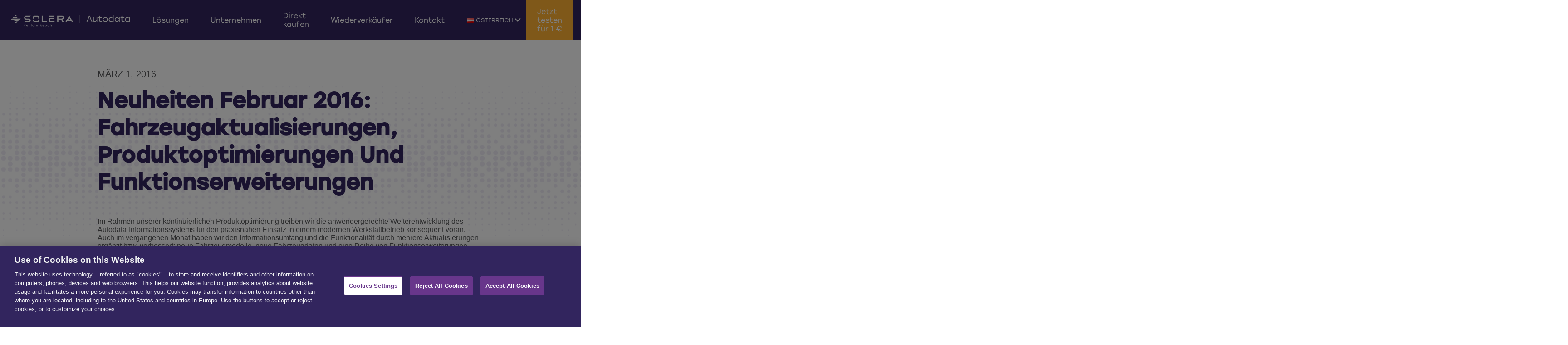

--- FILE ---
content_type: text/html; charset=UTF-8
request_url: https://www.autodata-group.com/aut/neuheiten-februar-2016-fahrzeugaktualisierungen-produktoptimierungen-und-funktionserweiterungen/
body_size: 18543
content:
<!DOCTYPE html>
<html lang="de-AT">
  <head>
	  <!-- OneTrust Cookies Consent Notice start for autodata-group.com -->
<script type="text/javascript" src="https://cdn.cookielaw.org/consent/030e3d8f-7464-4c3c-868d-ea69ea2568dd/OtAutoBlock.js" ></script>
<script src="https://cdn.cookielaw.org/scripttemplates/otSDKStub.js"  type="text/javascript" charset="UTF-8" data-domain-script="030e3d8f-7464-4c3c-868d-ea69ea2568dd" ></script> 
<script type="text/javascript">
function OptanonWrapper() { }
</script> 
<!-- OneTrust Cookies Consent Notice end for autodata-group.com -->
	 <!-- Google Tag Manager -->
	<script>window.dataLayer = window.dataLayer || [];</script>
	<script>(function(w,d,s,l,i){w[l]=w[l]||[];w[l].push({'gtm.start':
	new Date().getTime(),event:'gtm.js'});var f=d.getElementsByTagName(s)[0],
	j=d.createElement(s),dl=l!='dataLayer'?'&l='+l:'';j.async=true;j.src=
	'https://www.googletagmanager.com/gtm.js?id='+i+dl;f.parentNode.insertBefore(j,f);
	})(window,document,'script','dataLayer', 'GTM-KDWXKRR');</script>
	<!-- End Google Tag Manager -->
	 <meta charset="utf-8">
	<title>Neuheiten Februar 2016: Fahrzeugaktualisierungen, Produktoptimierungen Und Funktionserweiterungen - Autodata Group AUT</title>
	<meta http-equiv="Content-Type" content="text/html; charset=UTF-8" />
	<meta http-equiv="X-UA-Compatible" content="IE=edge">
	<meta name="viewport" content="width=device-width, initial-scale=1.0">
	<!--meta name="robots" content="index, follow, max-image-preview:large, max-snippet:-1, max-video-preview:-1"-->
	<meta name="twitter:card" content="summary_large_image">
    <link rel="apple-touch-icon" sizes="180x180" href="https://www.autodata-group.com/wp-content/themes/kps3-solera/resources/dist/assets/images/apple-touch-icon.png?ver=1.2.4">
    <link rel="icon" type="image/png" sizes="32x32" href="https://www.autodata-group.com/wp-content/themes/kps3-solera/resources/dist/assets/images/favicon-32x32.png?ver=1.2.4">
    <link rel="icon" type="image/png" sizes="16x16" href="https://www.autodata-group.com/wp-content/themes/kps3-solera/resources/dist/assets/images/favicon-16x16.png?ver=1.2.4">
    <link rel="manifest" href="https://www.autodata-group.com/wp-content/themes/kps3-solera/resources/dist/assets/images/site.webmanifest?ver=1.2.4">
    <link rel="shortcut icon" href="https://www.autodata-group.com/wp-content/themes/kps3-solera/resources/dist/assets/images/favicon.ico?ver=1.2.4" />
    <link rel="stylesheet" href="https://use.typekit.net/wbn7mgw.css">
    <link rel="preconnect" href="https://fonts.googleapis.com">
    <link rel="preconnect" href="https://fonts.gstatic.com" crossorigin>
    <link rel="preload" href="https://fonts.googleapis.com/css2?family=Roboto:wght@400;700&display=swap" rel="stylesheet">
	  <link rel="stylesheet" href="https://www.autodata-group.com/wp-content/themes/kps3-solera/style.css">
	  <script>     (function(h,o,t,j,a,r){         h.hj=h.hj||function(){(h.hj.q=h.hj.q||[]).push(arguments)};         h._hjSettings={hjid:3651303,hjsv:6};         a=o.getElementsByTagName('head')[0];         r=o.createElement('script');r.async=1;         r.src=t+h._hjSettings.hjid+j+h._hjSettings.hjsv;         a.appendChild(r);     })(window,document,'https://static.hotjar.com/c/hotjar-','.js?sv='); </script>
    <meta name='robots' content='index, follow, max-image-preview:large, max-snippet:-1, max-video-preview:-1' />
	<style>img:is([sizes="auto" i], [sizes^="auto," i]) { contain-intrinsic-size: 3000px 1500px }</style>
	<!-- This site is tracked with the HandL UTM Grabber v3 (3.1.13) - https://www.utmgrabber.com/ --> 
<link rel="alternate" href="https://www.autodata-group.com/de/neuheiten-februar-2016-fahrzeugaktualisierungen-produktoptimierungen-und-funktionserweiterungen/" hreflang="de-DE" />
<link rel="alternate" href="https://www.autodata-group.com/ch-de/neuheiten-februar-2016-fahrzeugaktualisierungen-produktoptimierungen-und-funktionserweiterungen/" hreflang="de-CH" />
<link rel="alternate" href="https://www.autodata-group.com/aut/neuheiten-februar-2016-fahrzeugaktualisierungen-produktoptimierungen-und-funktionserweiterungen/" hreflang="de-AT" />

	<!-- This site is optimized with the Yoast SEO plugin v26.0 - https://yoast.com/wordpress/plugins/seo/ -->
	<meta name="description" content="From purchase to repair to salvage, we use our data-driven intelligence and AI to power our solutions. Data is collected at every touchpoint of the vehicle lifecycle to streamline processes and provide answers instantly, accelerating business outcomes for dealers, insurers, repairers, and fleets." />
	<link rel="canonical" href="https://www.autodata-group.com/aut/neuheiten-februar-2016-fahrzeugaktualisierungen-produktoptimierungen-und-funktionserweiterungen/" />
	<meta property="og:locale" content="de_DE" />
	<meta property="og:locale:alternate" content="de_DE" />
	<meta property="og:type" content="article" />
	<meta property="og:title" content="Neuheiten Februar 2016: Fahrzeugaktualisierungen, Produktoptimierungen Und Funktionserweiterungen - Autodata Group AUT" />
	<meta property="og:description" content="From purchase to repair to salvage, we use our data-driven intelligence and AI to power our solutions. Data is collected at every touchpoint of the vehicle lifecycle to streamline processes and provide answers instantly, accelerating business outcomes for dealers, insurers, repairers, and fleets." />
	<meta property="og:url" content="https://www.autodata-group.com/aut/neuheiten-februar-2016-fahrzeugaktualisierungen-produktoptimierungen-und-funktionserweiterungen/" />
	<meta property="og:site_name" content="Autodata Group AUT" />
	<meta property="article:publisher" content="https://www.facebook.com/SoleraInnovation/" />
	<meta property="article:published_time" content="2016-03-01T16:14:20+00:00" />
	<meta property="og:image" content="https://www.autodata-group.com/wp-content/uploads/2022/01/background-purple-logo.jpeg" />
	<meta property="og:image:width" content="2148" />
	<meta property="og:image:height" content="1208" />
	<meta property="og:image:type" content="image/jpeg" />
	<meta name="author" content="Neil French" />
	<meta name="twitter:card" content="summary_large_image" />
	<meta name="twitter:creator" content="@solerainc" />
	<meta name="twitter:site" content="@solerainc" />
	<script type="application/ld+json" class="yoast-schema-graph">{"@context":"https://schema.org","@graph":[{"@type":"Article","@id":"https://www.autodata-group.com/aut/neuheiten-februar-2016-fahrzeugaktualisierungen-produktoptimierungen-und-funktionserweiterungen/#article","isPartOf":{"@id":"https://www.autodata-group.com/aut/neuheiten-februar-2016-fahrzeugaktualisierungen-produktoptimierungen-und-funktionserweiterungen/"},"author":{"name":"Neil French","@id":"https://www.autodata-group.com/aut/#/schema/person/22aa68c032df779303b28e8094f86f88"},"headline":"Neuheiten Februar 2016: Fahrzeugaktualisierungen, Produktoptimierungen Und Funktionserweiterungen","datePublished":"2016-03-01T16:14:20+00:00","mainEntityOfPage":{"@id":"https://www.autodata-group.com/aut/neuheiten-februar-2016-fahrzeugaktualisierungen-produktoptimierungen-und-funktionserweiterungen/"},"wordCount":290,"commentCount":0,"publisher":{"@id":"https://www.autodata-group.com/aut/#organization"},"image":{"@id":"https://www.autodata-group.com/aut/neuheiten-februar-2016-fahrzeugaktualisierungen-produktoptimierungen-und-funktionserweiterungen/#primaryimage"},"thumbnailUrl":"","articleSection":["Autodata"],"inLanguage":"de-AT"},{"@type":"WebPage","@id":"https://www.autodata-group.com/aut/neuheiten-februar-2016-fahrzeugaktualisierungen-produktoptimierungen-und-funktionserweiterungen/","url":"https://www.autodata-group.com/aut/neuheiten-februar-2016-fahrzeugaktualisierungen-produktoptimierungen-und-funktionserweiterungen/","name":"Neuheiten Februar 2016: Fahrzeugaktualisierungen, Produktoptimierungen Und Funktionserweiterungen - Autodata Group AUT","isPartOf":{"@id":"https://www.autodata-group.com/aut/#website"},"primaryImageOfPage":{"@id":"https://www.autodata-group.com/aut/neuheiten-februar-2016-fahrzeugaktualisierungen-produktoptimierungen-und-funktionserweiterungen/#primaryimage"},"image":{"@id":"https://www.autodata-group.com/aut/neuheiten-februar-2016-fahrzeugaktualisierungen-produktoptimierungen-und-funktionserweiterungen/#primaryimage"},"thumbnailUrl":"","datePublished":"2016-03-01T16:14:20+00:00","description":"From purchase to repair to salvage, we use our data-driven intelligence and AI to power our solutions. Data is collected at every touchpoint of the vehicle lifecycle to streamline processes and provide answers instantly, accelerating business outcomes for dealers, insurers, repairers, and fleets.","breadcrumb":{"@id":"https://www.autodata-group.com/aut/neuheiten-februar-2016-fahrzeugaktualisierungen-produktoptimierungen-und-funktionserweiterungen/#breadcrumb"},"inLanguage":"de-AT","potentialAction":[{"@type":"ReadAction","target":["https://www.autodata-group.com/aut/neuheiten-februar-2016-fahrzeugaktualisierungen-produktoptimierungen-und-funktionserweiterungen/"]}]},{"@type":"ImageObject","inLanguage":"de-AT","@id":"https://www.autodata-group.com/aut/neuheiten-februar-2016-fahrzeugaktualisierungen-produktoptimierungen-und-funktionserweiterungen/#primaryimage","url":"","contentUrl":""},{"@type":"BreadcrumbList","@id":"https://www.autodata-group.com/aut/neuheiten-februar-2016-fahrzeugaktualisierungen-produktoptimierungen-und-funktionserweiterungen/#breadcrumb","itemListElement":[{"@type":"ListItem","position":1,"name":"Home","item":"https://www.autodata-group.com/aut/"},{"@type":"ListItem","position":2,"name":"Neuheiten Februar 2016: Fahrzeugaktualisierungen, Produktoptimierungen Und Funktionserweiterungen"}]},{"@type":"WebSite","@id":"https://www.autodata-group.com/aut/#website","url":"https://www.autodata-group.com/aut/","name":"Autodata Group AUT","description":"Online Automotive Technical Training Courses","publisher":{"@id":"https://www.autodata-group.com/aut/#organization"},"potentialAction":[{"@type":"SearchAction","target":{"@type":"EntryPoint","urlTemplate":"https://www.autodata-group.com/aut/?s={search_term_string}"},"query-input":{"@type":"PropertyValueSpecification","valueRequired":true,"valueName":"search_term_string"}}],"inLanguage":"de-AT"},{"@type":"Organization","@id":"https://www.autodata-group.com/aut/#organization","name":"Solera","url":"https://www.autodata-group.com/aut/","logo":{"@type":"ImageObject","inLanguage":"de-AT","@id":"https://www.autodata-group.com/aut/#/schema/logo/image/","url":"https://www.autodata-group.com/wp-content/uploads/2021/11/Solera_Logo_CMYK.png","contentUrl":"https://www.autodata-group.com/wp-content/uploads/2021/11/Solera_Logo_CMYK.png","width":4285,"height":608,"caption":"Solera"},"image":{"@id":"https://www.autodata-group.com/aut/#/schema/logo/image/"},"sameAs":["https://www.facebook.com/SoleraInnovation/","https://x.com/solerainc","https://www.linkedin.com/company/solera","https://www.youtube.com/c/SoleraHoldingsInc","https://en.wikipedia.org/wiki/Solera_Holdings"]},{"@type":"Person","@id":"https://www.autodata-group.com/aut/#/schema/person/22aa68c032df779303b28e8094f86f88","name":"Neil French","url":"https://www.autodata-group.com/aut/author/neil-french/"}]}</script>
	<!-- / Yoast SEO plugin. -->


<link rel='dns-prefetch' href='//static.addtoany.com' />
<link rel='dns-prefetch' href='//www.google.com' />
<link rel="alternate" type="application/rss+xml" title="Autodata Group AUT &raquo; Neuheiten Februar 2016: Fahrzeugaktualisierungen, Produktoptimierungen Und Funktionserweiterungen Kommentar-Feed" href="https://www.autodata-group.com/aut/neuheiten-februar-2016-fahrzeugaktualisierungen-produktoptimierungen-und-funktionserweiterungen/feed/" />
<script type="text/javascript">
/* <![CDATA[ */
window._wpemojiSettings = {"baseUrl":"https:\/\/s.w.org\/images\/core\/emoji\/16.0.1\/72x72\/","ext":".png","svgUrl":"https:\/\/s.w.org\/images\/core\/emoji\/16.0.1\/svg\/","svgExt":".svg","source":{"concatemoji":"https:\/\/www.autodata-group.com\/wp-includes\/js\/wp-emoji-release.min.js?ver=6.8.3"}};
/*! This file is auto-generated */
!function(s,n){var o,i,e;function c(e){try{var t={supportTests:e,timestamp:(new Date).valueOf()};sessionStorage.setItem(o,JSON.stringify(t))}catch(e){}}function p(e,t,n){e.clearRect(0,0,e.canvas.width,e.canvas.height),e.fillText(t,0,0);var t=new Uint32Array(e.getImageData(0,0,e.canvas.width,e.canvas.height).data),a=(e.clearRect(0,0,e.canvas.width,e.canvas.height),e.fillText(n,0,0),new Uint32Array(e.getImageData(0,0,e.canvas.width,e.canvas.height).data));return t.every(function(e,t){return e===a[t]})}function u(e,t){e.clearRect(0,0,e.canvas.width,e.canvas.height),e.fillText(t,0,0);for(var n=e.getImageData(16,16,1,1),a=0;a<n.data.length;a++)if(0!==n.data[a])return!1;return!0}function f(e,t,n,a){switch(t){case"flag":return n(e,"\ud83c\udff3\ufe0f\u200d\u26a7\ufe0f","\ud83c\udff3\ufe0f\u200b\u26a7\ufe0f")?!1:!n(e,"\ud83c\udde8\ud83c\uddf6","\ud83c\udde8\u200b\ud83c\uddf6")&&!n(e,"\ud83c\udff4\udb40\udc67\udb40\udc62\udb40\udc65\udb40\udc6e\udb40\udc67\udb40\udc7f","\ud83c\udff4\u200b\udb40\udc67\u200b\udb40\udc62\u200b\udb40\udc65\u200b\udb40\udc6e\u200b\udb40\udc67\u200b\udb40\udc7f");case"emoji":return!a(e,"\ud83e\udedf")}return!1}function g(e,t,n,a){var r="undefined"!=typeof WorkerGlobalScope&&self instanceof WorkerGlobalScope?new OffscreenCanvas(300,150):s.createElement("canvas"),o=r.getContext("2d",{willReadFrequently:!0}),i=(o.textBaseline="top",o.font="600 32px Arial",{});return e.forEach(function(e){i[e]=t(o,e,n,a)}),i}function t(e){var t=s.createElement("script");t.src=e,t.defer=!0,s.head.appendChild(t)}"undefined"!=typeof Promise&&(o="wpEmojiSettingsSupports",i=["flag","emoji"],n.supports={everything:!0,everythingExceptFlag:!0},e=new Promise(function(e){s.addEventListener("DOMContentLoaded",e,{once:!0})}),new Promise(function(t){var n=function(){try{var e=JSON.parse(sessionStorage.getItem(o));if("object"==typeof e&&"number"==typeof e.timestamp&&(new Date).valueOf()<e.timestamp+604800&&"object"==typeof e.supportTests)return e.supportTests}catch(e){}return null}();if(!n){if("undefined"!=typeof Worker&&"undefined"!=typeof OffscreenCanvas&&"undefined"!=typeof URL&&URL.createObjectURL&&"undefined"!=typeof Blob)try{var e="postMessage("+g.toString()+"("+[JSON.stringify(i),f.toString(),p.toString(),u.toString()].join(",")+"));",a=new Blob([e],{type:"text/javascript"}),r=new Worker(URL.createObjectURL(a),{name:"wpTestEmojiSupports"});return void(r.onmessage=function(e){c(n=e.data),r.terminate(),t(n)})}catch(e){}c(n=g(i,f,p,u))}t(n)}).then(function(e){for(var t in e)n.supports[t]=e[t],n.supports.everything=n.supports.everything&&n.supports[t],"flag"!==t&&(n.supports.everythingExceptFlag=n.supports.everythingExceptFlag&&n.supports[t]);n.supports.everythingExceptFlag=n.supports.everythingExceptFlag&&!n.supports.flag,n.DOMReady=!1,n.readyCallback=function(){n.DOMReady=!0}}).then(function(){return e}).then(function(){var e;n.supports.everything||(n.readyCallback(),(e=n.source||{}).concatemoji?t(e.concatemoji):e.wpemoji&&e.twemoji&&(t(e.twemoji),t(e.wpemoji)))}))}((window,document),window._wpemojiSettings);
/* ]]> */
</script>
<style id='wp-emoji-styles-inline-css' type='text/css'>

	img.wp-smiley, img.emoji {
		display: inline !important;
		border: none !important;
		box-shadow: none !important;
		height: 1em !important;
		width: 1em !important;
		margin: 0 0.07em !important;
		vertical-align: -0.1em !important;
		background: none !important;
		padding: 0 !important;
	}
</style>
<link rel='stylesheet' id='wp-block-library-css' href='https://www.autodata-group.com/wp-includes/css/dist/block-library/style.min.css?ver=6.8.3' type='text/css' media='all' />
<style id='classic-theme-styles-inline-css' type='text/css'>
/*! This file is auto-generated */
.wp-block-button__link{color:#fff;background-color:#32373c;border-radius:9999px;box-shadow:none;text-decoration:none;padding:calc(.667em + 2px) calc(1.333em + 2px);font-size:1.125em}.wp-block-file__button{background:#32373c;color:#fff;text-decoration:none}
</style>
<style id='safe-svg-svg-icon-style-inline-css' type='text/css'>
.safe-svg-cover{text-align:center}.safe-svg-cover .safe-svg-inside{display:inline-block;max-width:100%}.safe-svg-cover svg{fill:currentColor;height:100%;max-height:100%;max-width:100%;width:100%}

</style>
<style id='global-styles-inline-css' type='text/css'>
:root{--wp--preset--aspect-ratio--square: 1;--wp--preset--aspect-ratio--4-3: 4/3;--wp--preset--aspect-ratio--3-4: 3/4;--wp--preset--aspect-ratio--3-2: 3/2;--wp--preset--aspect-ratio--2-3: 2/3;--wp--preset--aspect-ratio--16-9: 16/9;--wp--preset--aspect-ratio--9-16: 9/16;--wp--preset--color--black: #000000;--wp--preset--color--cyan-bluish-gray: #abb8c3;--wp--preset--color--white: #ffffff;--wp--preset--color--pale-pink: #f78da7;--wp--preset--color--vivid-red: #cf2e2e;--wp--preset--color--luminous-vivid-orange: #ff6900;--wp--preset--color--luminous-vivid-amber: #fcb900;--wp--preset--color--light-green-cyan: #7bdcb5;--wp--preset--color--vivid-green-cyan: #00d084;--wp--preset--color--pale-cyan-blue: #8ed1fc;--wp--preset--color--vivid-cyan-blue: #0693e3;--wp--preset--color--vivid-purple: #9b51e0;--wp--preset--gradient--vivid-cyan-blue-to-vivid-purple: linear-gradient(135deg,rgba(6,147,227,1) 0%,rgb(155,81,224) 100%);--wp--preset--gradient--light-green-cyan-to-vivid-green-cyan: linear-gradient(135deg,rgb(122,220,180) 0%,rgb(0,208,130) 100%);--wp--preset--gradient--luminous-vivid-amber-to-luminous-vivid-orange: linear-gradient(135deg,rgba(252,185,0,1) 0%,rgba(255,105,0,1) 100%);--wp--preset--gradient--luminous-vivid-orange-to-vivid-red: linear-gradient(135deg,rgba(255,105,0,1) 0%,rgb(207,46,46) 100%);--wp--preset--gradient--very-light-gray-to-cyan-bluish-gray: linear-gradient(135deg,rgb(238,238,238) 0%,rgb(169,184,195) 100%);--wp--preset--gradient--cool-to-warm-spectrum: linear-gradient(135deg,rgb(74,234,220) 0%,rgb(151,120,209) 20%,rgb(207,42,186) 40%,rgb(238,44,130) 60%,rgb(251,105,98) 80%,rgb(254,248,76) 100%);--wp--preset--gradient--blush-light-purple: linear-gradient(135deg,rgb(255,206,236) 0%,rgb(152,150,240) 100%);--wp--preset--gradient--blush-bordeaux: linear-gradient(135deg,rgb(254,205,165) 0%,rgb(254,45,45) 50%,rgb(107,0,62) 100%);--wp--preset--gradient--luminous-dusk: linear-gradient(135deg,rgb(255,203,112) 0%,rgb(199,81,192) 50%,rgb(65,88,208) 100%);--wp--preset--gradient--pale-ocean: linear-gradient(135deg,rgb(255,245,203) 0%,rgb(182,227,212) 50%,rgb(51,167,181) 100%);--wp--preset--gradient--electric-grass: linear-gradient(135deg,rgb(202,248,128) 0%,rgb(113,206,126) 100%);--wp--preset--gradient--midnight: linear-gradient(135deg,rgb(2,3,129) 0%,rgb(40,116,252) 100%);--wp--preset--font-size--small: 13px;--wp--preset--font-size--medium: 20px;--wp--preset--font-size--large: 36px;--wp--preset--font-size--x-large: 42px;--wp--preset--spacing--20: 0.44rem;--wp--preset--spacing--30: 0.67rem;--wp--preset--spacing--40: 1rem;--wp--preset--spacing--50: 1.5rem;--wp--preset--spacing--60: 2.25rem;--wp--preset--spacing--70: 3.38rem;--wp--preset--spacing--80: 5.06rem;--wp--preset--shadow--natural: 6px 6px 9px rgba(0, 0, 0, 0.2);--wp--preset--shadow--deep: 12px 12px 50px rgba(0, 0, 0, 0.4);--wp--preset--shadow--sharp: 6px 6px 0px rgba(0, 0, 0, 0.2);--wp--preset--shadow--outlined: 6px 6px 0px -3px rgba(255, 255, 255, 1), 6px 6px rgba(0, 0, 0, 1);--wp--preset--shadow--crisp: 6px 6px 0px rgba(0, 0, 0, 1);}:where(.is-layout-flex){gap: 0.5em;}:where(.is-layout-grid){gap: 0.5em;}body .is-layout-flex{display: flex;}.is-layout-flex{flex-wrap: wrap;align-items: center;}.is-layout-flex > :is(*, div){margin: 0;}body .is-layout-grid{display: grid;}.is-layout-grid > :is(*, div){margin: 0;}:where(.wp-block-columns.is-layout-flex){gap: 2em;}:where(.wp-block-columns.is-layout-grid){gap: 2em;}:where(.wp-block-post-template.is-layout-flex){gap: 1.25em;}:where(.wp-block-post-template.is-layout-grid){gap: 1.25em;}.has-black-color{color: var(--wp--preset--color--black) !important;}.has-cyan-bluish-gray-color{color: var(--wp--preset--color--cyan-bluish-gray) !important;}.has-white-color{color: var(--wp--preset--color--white) !important;}.has-pale-pink-color{color: var(--wp--preset--color--pale-pink) !important;}.has-vivid-red-color{color: var(--wp--preset--color--vivid-red) !important;}.has-luminous-vivid-orange-color{color: var(--wp--preset--color--luminous-vivid-orange) !important;}.has-luminous-vivid-amber-color{color: var(--wp--preset--color--luminous-vivid-amber) !important;}.has-light-green-cyan-color{color: var(--wp--preset--color--light-green-cyan) !important;}.has-vivid-green-cyan-color{color: var(--wp--preset--color--vivid-green-cyan) !important;}.has-pale-cyan-blue-color{color: var(--wp--preset--color--pale-cyan-blue) !important;}.has-vivid-cyan-blue-color{color: var(--wp--preset--color--vivid-cyan-blue) !important;}.has-vivid-purple-color{color: var(--wp--preset--color--vivid-purple) !important;}.has-black-background-color{background-color: var(--wp--preset--color--black) !important;}.has-cyan-bluish-gray-background-color{background-color: var(--wp--preset--color--cyan-bluish-gray) !important;}.has-white-background-color{background-color: var(--wp--preset--color--white) !important;}.has-pale-pink-background-color{background-color: var(--wp--preset--color--pale-pink) !important;}.has-vivid-red-background-color{background-color: var(--wp--preset--color--vivid-red) !important;}.has-luminous-vivid-orange-background-color{background-color: var(--wp--preset--color--luminous-vivid-orange) !important;}.has-luminous-vivid-amber-background-color{background-color: var(--wp--preset--color--luminous-vivid-amber) !important;}.has-light-green-cyan-background-color{background-color: var(--wp--preset--color--light-green-cyan) !important;}.has-vivid-green-cyan-background-color{background-color: var(--wp--preset--color--vivid-green-cyan) !important;}.has-pale-cyan-blue-background-color{background-color: var(--wp--preset--color--pale-cyan-blue) !important;}.has-vivid-cyan-blue-background-color{background-color: var(--wp--preset--color--vivid-cyan-blue) !important;}.has-vivid-purple-background-color{background-color: var(--wp--preset--color--vivid-purple) !important;}.has-black-border-color{border-color: var(--wp--preset--color--black) !important;}.has-cyan-bluish-gray-border-color{border-color: var(--wp--preset--color--cyan-bluish-gray) !important;}.has-white-border-color{border-color: var(--wp--preset--color--white) !important;}.has-pale-pink-border-color{border-color: var(--wp--preset--color--pale-pink) !important;}.has-vivid-red-border-color{border-color: var(--wp--preset--color--vivid-red) !important;}.has-luminous-vivid-orange-border-color{border-color: var(--wp--preset--color--luminous-vivid-orange) !important;}.has-luminous-vivid-amber-border-color{border-color: var(--wp--preset--color--luminous-vivid-amber) !important;}.has-light-green-cyan-border-color{border-color: var(--wp--preset--color--light-green-cyan) !important;}.has-vivid-green-cyan-border-color{border-color: var(--wp--preset--color--vivid-green-cyan) !important;}.has-pale-cyan-blue-border-color{border-color: var(--wp--preset--color--pale-cyan-blue) !important;}.has-vivid-cyan-blue-border-color{border-color: var(--wp--preset--color--vivid-cyan-blue) !important;}.has-vivid-purple-border-color{border-color: var(--wp--preset--color--vivid-purple) !important;}.has-vivid-cyan-blue-to-vivid-purple-gradient-background{background: var(--wp--preset--gradient--vivid-cyan-blue-to-vivid-purple) !important;}.has-light-green-cyan-to-vivid-green-cyan-gradient-background{background: var(--wp--preset--gradient--light-green-cyan-to-vivid-green-cyan) !important;}.has-luminous-vivid-amber-to-luminous-vivid-orange-gradient-background{background: var(--wp--preset--gradient--luminous-vivid-amber-to-luminous-vivid-orange) !important;}.has-luminous-vivid-orange-to-vivid-red-gradient-background{background: var(--wp--preset--gradient--luminous-vivid-orange-to-vivid-red) !important;}.has-very-light-gray-to-cyan-bluish-gray-gradient-background{background: var(--wp--preset--gradient--very-light-gray-to-cyan-bluish-gray) !important;}.has-cool-to-warm-spectrum-gradient-background{background: var(--wp--preset--gradient--cool-to-warm-spectrum) !important;}.has-blush-light-purple-gradient-background{background: var(--wp--preset--gradient--blush-light-purple) !important;}.has-blush-bordeaux-gradient-background{background: var(--wp--preset--gradient--blush-bordeaux) !important;}.has-luminous-dusk-gradient-background{background: var(--wp--preset--gradient--luminous-dusk) !important;}.has-pale-ocean-gradient-background{background: var(--wp--preset--gradient--pale-ocean) !important;}.has-electric-grass-gradient-background{background: var(--wp--preset--gradient--electric-grass) !important;}.has-midnight-gradient-background{background: var(--wp--preset--gradient--midnight) !important;}.has-small-font-size{font-size: var(--wp--preset--font-size--small) !important;}.has-medium-font-size{font-size: var(--wp--preset--font-size--medium) !important;}.has-large-font-size{font-size: var(--wp--preset--font-size--large) !important;}.has-x-large-font-size{font-size: var(--wp--preset--font-size--x-large) !important;}
:where(.wp-block-post-template.is-layout-flex){gap: 1.25em;}:where(.wp-block-post-template.is-layout-grid){gap: 1.25em;}
:where(.wp-block-columns.is-layout-flex){gap: 2em;}:where(.wp-block-columns.is-layout-grid){gap: 2em;}
:root :where(.wp-block-pullquote){font-size: 1.5em;line-height: 1.6;}
</style>
<link rel='stylesheet' id='main-styles-css' href='https://www.autodata-group.com/wp-content/themes/kps3-solera/resources/dist/assets/styles/main.css?ver=1.2.4' type='text/css' media='all' />
<link rel='stylesheet' id='addtoany-css' href='https://www.autodata-group.com/wp-content/plugins/add-to-any/addtoany.min.css?ver=1.16' type='text/css' media='all' />
<style id='addtoany-inline-css' type='text/css'>
.addtoany_header {font-weight:bold}
</style>
<link rel='stylesheet' id='dashicons-css' href='https://www.autodata-group.com/wp-includes/css/dashicons.min.css?ver=6.8.3' type='text/css' media='all' />
<script type="text/javascript" id="addtoany-core-js-before">
/* <![CDATA[ */
window.a2a_config=window.a2a_config||{};a2a_config.callbacks=[];a2a_config.overlays=[];a2a_config.templates={};a2a_localize = {
	Share: "Share",
	Save: "Save",
	Subscribe: "Subscribe",
	Email: "Email",
	Bookmark: "Bookmark",
	ShowAll: "Show all",
	ShowLess: "Show less",
	FindServices: "Find service(s)",
	FindAnyServiceToAddTo: "Instantly find any service to add to",
	PoweredBy: "Powered by",
	ShareViaEmail: "Share via email",
	SubscribeViaEmail: "Subscribe via email",
	BookmarkInYourBrowser: "Bookmark in your browser",
	BookmarkInstructions: "Press Ctrl+D or \u2318+D to bookmark this page",
	AddToYourFavorites: "Add to your favorites",
	SendFromWebOrProgram: "Send from any email address or email program",
	EmailProgram: "Email program",
	More: "More&#8230;",
	ThanksForSharing: "Thanks for sharing!",
	ThanksForFollowing: "Thanks for following!"
};

a2a_config.icon_color="#180a48";
/* ]]> */
</script>
<script type="text/javascript" defer src="https://static.addtoany.com/menu/page.js" id="addtoany-core-js"></script>
<script type="text/javascript" src="https://www.autodata-group.com/wp-includes/js/jquery/jquery.min.js?ver=3.7.1" id="jquery-core-js"></script>
<script type="text/javascript" src="https://www.autodata-group.com/wp-includes/js/jquery/jquery-migrate.min.js?ver=3.4.1" id="jquery-migrate-js"></script>
<script type="text/javascript" defer src="https://www.autodata-group.com/wp-content/plugins/add-to-any/addtoany.min.js?ver=1.1" id="addtoany-jquery-js"></script>
<script type="text/javascript" src="https://www.autodata-group.com/wp-content/plugins/handl-utm-grabber-v3/js/js.cookie.js?ver=6.8.3" id="js.cookie-js"></script>
<script type="text/javascript" id="handl-utm-grabber-js-extra">
/* <![CDATA[ */
var handl_utm = [];
var handl_utm_all_params = ["utm_source","utm_medium","utm_term","utm_content","utm_campaign","first_utm_source","first_utm_medium","first_utm_term","first_utm_content","first_utm_campaign","fbclid","msclkid","gclid","wbraid","gbraid","handl_original_ref","handl_landing_page","handl_landing_page_base","handl_ip","handl_ref","handl_url","handl_ref_domain","handl_url_base","gaclientid","organic_source","organic_source_str","user_agent","traffic_source","first_traffic_source","handlID","_fbc","_fbp","lead_source","lead_source_detail"];
var handl_utm_cookie_duration = ["30","1"];
var handl_utm_append_params = ["utm_source","utm_medium","utm_term","utm_content","utm_campaign","gclid","lead_source","lead_source_detail"];
var handl_utm_first_touch_params = ["utm_source","utm_medium","utm_term","utm_content","utm_campaign"];
var handl_utm_session_cookies = {"enabled":"1"};
var handl_ajax = {"ajax_url":"https:\/\/www.autodata-group.com\/wp-admin\/admin-ajax.php","fb_capi_enabled":"0","require_third_party_consent":""};
var handl_utm_custom_params = ["lead_source","lead_source_detail"];
var handl_utm_dyo_logic = [];
var handl_utm_predefined = [];
/* ]]> */
</script>
<script type="text/plain" class="optanon-category-C0002" src="https://www.autodata-group.com/wp-content/plugins/handl-utm-grabber-v3/js/handl-utm-grabber.js?ver=6.8.3" id="handl-utm-grabber-js"></script>
<link rel="https://api.w.org/" href="https://www.autodata-group.com/wp-json/" /><link rel="alternate" title="JSON" type="application/json" href="https://www.autodata-group.com/wp-json/wp/v2/posts/16655" /><link rel="EditURI" type="application/rsd+xml" title="RSD" href="https://www.autodata-group.com/xmlrpc.php?rsd" />
<link rel='shortlink' href='https://www.autodata-group.com/?p=16655' />
<link rel="alternate" title="oEmbed (JSON)" type="application/json+oembed" href="https://www.autodata-group.com/wp-json/oembed/1.0/embed?url=https%3A%2F%2Fwww.autodata-group.com%2Faut%2Fneuheiten-februar-2016-fahrzeugaktualisierungen-produktoptimierungen-und-funktionserweiterungen%2F" />
<link rel="alternate" title="oEmbed (XML)" type="text/xml+oembed" href="https://www.autodata-group.com/wp-json/oembed/1.0/embed?url=https%3A%2F%2Fwww.autodata-group.com%2Faut%2Fneuheiten-februar-2016-fahrzeugaktualisierungen-produktoptimierungen-und-funktionserweiterungen%2F&#038;format=xml" />
<style>.handl-hidden{display: none}</style><style>[class^="fieldset-handl_"]{display: none}</style><!-- Stream WordPress user activity plugin v4.1.1 -->
<style id="uagb-style-conditional-extension">@media (min-width: 1025px){body .uag-hide-desktop.uagb-google-map__wrap,body .uag-hide-desktop{display:none !important}}@media (min-width: 768px) and (max-width: 1024px){body .uag-hide-tab.uagb-google-map__wrap,body .uag-hide-tab{display:none !important}}@media (max-width: 767px){body .uag-hide-mob.uagb-google-map__wrap,body .uag-hide-mob{display:none !important}}</style><style id="uagb-style-frontend-16655">.uag-blocks-common-selector{z-index:var(--z-index-desktop) !important}@media (max-width: 976px){.uag-blocks-common-selector{z-index:var(--z-index-tablet) !important}}@media (max-width: 767px){.uag-blocks-common-selector{z-index:var(--z-index-mobile) !important}}
</style><link rel="icon" href="https://www.autodata-group.com/wp-content/uploads/2021/11/cropped-android-chrome-512x512-1-32x32.png" sizes="32x32" />
<link rel="icon" href="https://www.autodata-group.com/wp-content/uploads/2021/11/cropped-android-chrome-512x512-1-192x192.png" sizes="192x192" />
<link rel="apple-touch-icon" href="https://www.autodata-group.com/wp-content/uploads/2021/11/cropped-android-chrome-512x512-1-180x180.png" />
<meta name="msapplication-TileImage" content="https://www.autodata-group.com/wp-content/uploads/2021/11/cropped-android-chrome-512x512-1-270x270.png" />
		<style type="text/css" id="wp-custom-css">
			.misc-menu{display:none;}
.gform_wrapper input {width: auto;}
.ginput_container_select select{
    display: block;
    height: 3.125rem;
    border: 2px solid rgba(50, 37, 94, 0.2)!important;
    border-radius: .25rem;
    width: 100%;
    padding: 1rem;
    font-size: 1rem;
}
.gform_legacy_markup_wrapper select {
    display: block;
    height: 3.125rem;
    border: 2px solid rgba(50, 37, 94, 0.2);
    border-radius: .25rem;
    width: 100%;
    padding: 1rem;
    font-size: 1rem;
}
select#input_25_1, select#input_27_1 {
	    display: block;
    height: 3.125rem;
    border: 2px solid rgba(50, 37, 94, 0.2);
    border-radius: .25rem;

    padding: 0.8rem;
    font-size: 1rem;
}


.button-normal {
	max-width: 360px !important;
}

.button-normal a {
	color: var(--color-jacarta) !important;
	text-decoration: none !important;
	margin-bottom: 0 !important;
}

.page-inner-anchor{
	transform: translateY(-90px);
}

.xtool-list-item-1 {
	background: #613978;
	background: linear-gradient(180deg, #613978 0%, 3a295f 100%);
}

.xtool-list-item-2 {
	background: #1b97af;
	background: linear-gradient(180deg, #1b97af 0%, #167287 100%);
}

.xtool-list-item-3 {
	background: #7c044e;
	background: linear-gradient(180deg, #7c044e 0%, #4c0432 100%);
}

.blog-detail h2 {
    font-size: 1.5em;
}
.blog-detail h3 {
    font-size: 1.2em;
}
.blog-detail ul {
    margin-bottom: 1.5em;
}

p.subtext {
    position: relative;
    z-index: 3;
}

.media-slider-wrapper {
    position: relative;
}

.primary-label strong {
    color: #FFF;
    background: #180A48;
    display: inline-block;
    width: auto;
    padding: 10px;
}

.col-content__container.justify-center {
	 justify-content: center;
}

.pl-0 {
	padding-left: 0 !important;
}
@media(max-width: 768px){
 .hide-on-mobile {
	 display: none !important;
 }	
}
		</style>
		    <script>
      window.Solera = {};
		    			var globalEventDetails = {
					'event': 'global_data',
					'login_status': 'not logged in',
					'platform_country': 'aut',
			  		'user_id': '',
					'user_name': 'web-signup'
				};
				dataLayer.push(globalEventDetails);
		var userName = globalEventDetails.user_name;
		var currencyValue, itemID, typeValue, serviceValue, usersValue, priceValue;
var currencyValue, itemID, typeValue, serviceValue, usersValue, priceValue;
		const stepOne = (op) => {typeValue = op;dataLayer.push({'event':'funnel','funnel_category': op,'funnel_step':'1','user_name': userName});}
		const stepTwo = (op, op2) => {serviceValue = op2;dataLayer.push({'event':'funnel','funnel_category': op,'funnel_business_info': op2,'funnel_step':'2','user_name': userName});}
				const stepTwoAu = (fcl) => {dataLayer.push({'event':'funnel','funnel_category': 'Cars & Vans','funnel_contract_length': fcl,'funnel_step':'2','user_name': userName});}
		const stepThreeAu = (op, op2) => {serviceValue = op2;dataLayer.push({'event':'funnel','funnel_category': op,'funnel_business_info': op2,'funnel_step':'3','user_name': userName});}
		const stepThreeCarSM = (op,op1,op2,op3,op4,op5,op6) => {
			currencyValue = op;typeValue = op1;serviceValue = op2;usersValue = op3;priceValue = op4; itemID = op5;
			dataLayer.push({'event': 'funnel','funnel_category': op1,'funnel_business_info': op2,'funnel_number_of_people': op3,'funnel_step': '4','funnel_price': op6, 'currency': currencyValue, 'user_name': userName});
			dataLayer.push({'event': 'view_item', 'ecommerce': {'user_name': userName, 'items': [{ 'item_id': op5,'item_name': typeValue + ' - ' + serviceValue + ' - ' + usersValue + ' Users','price': priceValue}],'value': priceValue}});
		}
		const stepThreeCarDR = (op,op1,op2,op3,op4,op5,op6) => {
			currencyValue = op;typeValue = op1;serviceValue = op2;usersValue = op3;priceValue = op4; itemID = op5;
			dataLayer.push({'event': 'funnel','funnel_category': op1,'funnel_business_info': op2,'funnel_number_of_people': op3,'funnel_step': '4','funnel_price': op6, 'currency': currencyValue, 'user_name': userName});
			dataLayer.push({'event': 'view_item', 'ecommerce': {'user_name': userName, 'items': [{ 'item_id': op5,'item_name': typeValue + ' - ' + serviceValue + ' - ' + usersValue + ' Users','price': priceValue}],'value': priceValue}});
		}
		const stepThreeMb = (op,op1,op3,op4,op5,op6) => {
			currencyValue = op;typeValue = op1;usersValue = op3;priceValue = op4; itemID = op5;
			dataLayer.push({'event': 'funnel','funnel_category': op1,'funnel_number_of_people': op3,'funnel_step': '4','funnel_price': op6, 'currency': currencyValue, 'user_name': userName})
			dataLayer.push({'event': 'view_item', 'ecommerce': {'user_name': userName, 'items': [{ 'item_id': op5,'item_name': typeValue + ' - ' + usersValue + ' Users','price': priceValue}],'value': priceValue}});
		}	
				const stepFourCarSMAu = (op,op1,op2,op3,op4,op5,op6) => {
			currencyValue = op;typeValue = op1;serviceValue = op2;usersValue = op3;priceValue = op4; itemID = op5;
			dataLayer.push({'event': 'funnel','funnel_category': op1,'funnel_business_info': op2,'funnel_number_of_people': op3,'funnel_step': '4','funnel_price': op6, 'currency': currencyValue, 'user_name': userName});
			dataLayer.push({'event': 'view_item', 'ecommerce': {'user_name': userName, 'items': [{ 'item_id': op5,'item_name': typeValue + ' - ' + serviceValue + ' - ' + usersValue + ' Users','price': priceValue}],'value': priceValue}});
		}
		const stepFourCarDRAu = (op,op1,op2,op3,op4,op5,op6) => {
			currencyValue = op;typeValue = op1;serviceValue = op2;usersValue = op3;priceValue = op4; itemID = op5;
			dataLayer.push({'event': 'funnel','funnel_category': op1,'funnel_business_info': op2,'funnel_number_of_people': op3,'funnel_step': '4','funnel_price': op6, 'currency': currencyValue, 'user_name': userName});
			dataLayer.push({'event': 'view_item', 'ecommerce': {'user_name': userName, 'items': [{ 'item_id': op5,'item_name': typeValue + ' - ' + serviceValue + ' - ' + usersValue + ' Users','price': priceValue}],'value': priceValue}});
		}
		const buyNowBtn = () => {dataLayer.push({'event': 'add_to_cart', 'funnel_step': '5', 'ecommerce': {'user_name': userName, 'items': [{ 'item_id': itemID,'item_name': typeValue + ' - ' + serviceValue + ' - ' + usersValue + ' Users','price': priceValue}],'value': priceValue}});}
		  </script>
	 
	  
	  <script type="text/javascript" src="https://secure.smart-business-foresight.com/js/268588.js" ></script> <noscript><img alt="" src="https://secure.smart-business-foresight.com/268588.png" style="display:none;" /></noscript>
  </head>
  <body class="wp-singular post-template-default single single-post postid-16655 single-format-standard wp-theme-kps3-solera utm-out" style="overflow: initial;">
    <a class="skip-main" href="#main"> Skip to main content </a>
    <header class="site-nav js-site-nav">
	<div class="misc-menu">
		<span><a target="_blank" href="https://www.solera.com/">solera.com</a></span>
		<ul class="site-nav__misc">
			  <!-- 			<li id="menu-item-1056" class="menu-item menu-item-type-custom menu-item-object-custom menu-item-10555"><a href="/uk/buy-direct" data-ps2id-api="true">Buy Direct</a></li> -->
			
			<li><a  href="https://www.autodata-group.com/aut/kaufen-sie-direkt/" onclick="dataLayer.push({
			&#039;event&#039;: &#039;click_header_nav&#039;,
			&#039;click_text_detail&#039;: &#039;Kaufen Sie direkt&#039;,
			&#039;header_nav_position&#039;: &#039;1&#039;,
			&#039;user_name&#039;: userName
		})">Kaufen Sie direkt</a> </li>
<li><a  href="https://www.autodata-group.com/global/resellers/" onclick="dataLayer.push({
			&#039;event&#039;: &#039;click_header_nav&#039;,
			&#039;click_text_detail&#039;: &#039;Resellers&#039;,
			&#039;header_nav_position&#039;: &#039;1&#039;,
			&#039;user_name&#039;: userName
		})">Resellers</a> </li>
<li><a  href="https://www.autodata-group.com/corporate/" onclick="dataLayer.push({
			&#039;event&#039;: &#039;click_header_nav&#039;,
			&#039;click_text_detail&#039;: &#039;Corporate&#039;,
			&#039;header_nav_position&#039;: &#039;1&#039;,
			&#039;user_name&#039;: userName
		})">Corporate</a> </li>
<li><a  href="https://www.autodata-group.com/aut/news/" onclick="dataLayer.push({
			&#039;event&#039;: &#039;click_header_nav&#039;,
			&#039;click_text_detail&#039;: &#039;News&#039;,
			&#039;header_nav_position&#039;: &#039;1&#039;,
			&#039;user_name&#039;: userName
		})">News</a> </li>
<li><a  href="https://www.autodata-group.com/aut/uber-uns/" onclick="dataLayer.push({
			&#039;event&#039;: &#039;click_header_nav&#039;,
			&#039;click_text_detail&#039;: &#039;Über uns&#039;,
			&#039;header_nav_position&#039;: &#039;1&#039;,
			&#039;user_name&#039;: userName
		})">Über uns</a> </li>
<li><a  href="https://www.autodata-group.com/aut/kontakt/" onclick="dataLayer.push({
			&#039;event&#039;: &#039;click_header_nav&#039;,
			&#039;click_text_detail&#039;: &#039;Kontakt&#039;,
			&#039;header_nav_position&#039;: &#039;1&#039;,
			&#039;user_name&#039;: userName
		})">Kontakt</a> </li>
<li><a  href="https://workshop.autodata-group.com/login" onclick="dataLayer.push({
			&#039;event&#039;: &#039;click_header_nav&#039;,
			&#039;click_text_detail&#039;: &#039;Einloggen&#039;,
			&#039;header_nav_position&#039;: &#039;1&#039;,
			&#039;user_name&#039;: userName
		})">Einloggen</a> </li>
						
		</ul>
	</div>
  <div class="site-nav__container">
	  			<a id="ad-training-main-logo" class="site-nav__logo" href="https://www.autodata-group.com/aut"> 
				<img src="https://autodata-group.com/wp-content/uploads/2023/03/solera-ad-logo-white-2021-1024x110-2.png" width="264" height="88" alt="Solera Autodata logo">
 			</a>
	      
    <button type="button" class="site-header__toggle js-site-nav-toggle" aria-label="Toggle Menu">
      <svg class="site-header__toggle-icon" width="20" height="16" viewBox="0 0 20 16" aria-hidden="true">
        <g class="site-header__toggle-icon-open">
          <rect width="20" height="2" y="0" fill="currentColor"/>
          <rect width="20" height="2" y="7" fill="currentColor"/>
          <rect width="20" height="2" y="14" fill="currentColor"/>
        </g>
        <g class="site-header__toggle-icon-close">
          <path d="M3 1L17 15" stroke-width="2" stroke="currentColor"/>
          <path d="M3 15L17 1" stroke-width="2" stroke="currentColor"/>
        </g>
      </svg>
    </button>
	  
<!-- MAIN UK MENU	   -->
		<ul class="site-nav__mct">
	<li><a  href="https://www.autodata-group.com/aut/abonnieren/" onclick="dataLayer.push({
			&#039;event&#039;: &#039;click_header_nav&#039;,
			&#039;click_text_detail&#039;: &#039;Jetzt testen für 1 €&#039;,
			&#039;header_nav_position&#039;: &#039;1&#039;,
			&#039;user_name&#039;: userName
		})">Jetzt testen für 1 €</a> </li>
	</ul>
		  
    <ul class="site-nav__primary">		
		
     <li id="menu-item-37394" class="menu-item menu-item-type-custom menu-item-object-custom menu-item-has-children menu-item-37394"><a href="#" data-ps2id-api="true">Lösungen</a>
<ul class="sub-menu">
	<li id="menu-item-44494" class="menu-item menu-item-type-post_type menu-item-object-page menu-item-44494"><a href="https://www.autodata-group.com/aut/autos-und-vans/" data-ps2id-api="true">Autos und Vans</a></li>
	<li id="menu-item-11080" class="menu-item menu-item-type-post_type menu-item-object-page menu-item-11080"><a href="https://www.autodata-group.com/aut/motorrader/" data-ps2id-api="true">Motorräder</a></li>
	<li id="menu-item-42711" class="menu-item menu-item-type-custom menu-item-object-custom menu-item-42711"><a href="https://www.autodata-training.com/de/" data-ps2id-api="true">Schulung</a></li>
</ul>
</li>
<li id="menu-item-21283" class="highlighted menu-item menu-item-type-custom menu-item-object-custom menu-item-21283"><a href="https://www.autodata-group.com/aut/abonnieren/" data-ps2id-api="true">Jetzt testen für 1 €</a></li>
<li id="menu-item-36467" class="highlighted-p menu-item menu-item-type-custom menu-item-object-custom menu-item-36467"><a target="_blank" href="https://workshop.autodata-group.com/login" data-ps2id-api="true">Einloggen</a></li>
<li id="menu-item-37395" class="menu-item menu-item-type-taxonomy menu-item-object-language menu-item-37395"><a href="https://www.autodata-group.com/corporate/" data-ps2id-api="true">Unternehmen</a></li>
<li id="menu-item-37396" class="menu-item menu-item-type-post_type menu-item-object-page menu-item-37396"><a href="https://www.autodata-group.com/aut/kaufen-sie-direkt/" data-ps2id-api="true">Direkt kaufen</a></li>
<li id="menu-item-37397" class="menu-item menu-item-type-custom menu-item-object-custom menu-item-37397"><a href="https://www.autodata-group.com/global/resellers/" data-ps2id-api="true">Wiederverkäufer</a></li>
<li id="menu-item-37398" class="menu-item menu-item-type-post_type menu-item-object-page menu-item-37398"><a href="https://www.autodata-group.com/aut/kontakt/" data-ps2id-api="true">Kontakt</a></li>
	 

		
	<!-- Creatre the dynamic language switcher to be on every page -->
		<li style="order:1;" id="menu-item-9381" class="utility country menu-item menu-item-type-custom menu-item-object-custom current-menu-item current_page_item menu-item-has-children menu-item-9381" aria-expanded="false">
			<a href="/aut" aria-current="page" data-ps2id-api="true"><img src="[data-uri]" alt="Österreich" width="16" height="11" style="width: 16px; height: 11px;" />&nbsp;Österreich <span class="dashicons dashicons-arrow-down-alt2"></span></a>
				<ul class="sub-menu">
	<li id="menu-item-9887" class="menu-item menu-item-type-custom menu-item-object-custom menu-item-has-children menu-item-9887" aria-expanded="true"><a href="#" data-ps2id-api="true">Africa</a>
	<ul class="sub-menu smaller-font">
		<li><a href="/za/">South Africa</a></li>
		<li><a href="/global/">Other</a></li>
	</ul>
</li>
	<li id="menu-item-9888" class="menu-item-type-custom menu-item-object-custom menu-item-has-children menu-item-9888" aria-expanded="true"><a href="#" data-ps2id-api="true">Americas</a>
	<ul class="sub-menu smaller-font">
<!-- 	americas here	 -->
		<li><a href="/cl">Chile</a></li>
		<li><a href="/co/">Colombia</a></li>
		<li><a href="/pe/">Perú</a></li>
		<li><a href="/us/">USA</a></li>
		<li><a href="/global/">Other</a></li>
	</ul>
</li>
	<li id="menu-item-9889" class="menu-item menu-item-type-custom menu-item-object-custom menu-item-has-children menu-item-9889" aria-expanded="true"><a href="#" data-ps2id-api="true">Europe</a>
	<ul class="sub-menu">
<!-- 	eu here	 -->
		<li><a href="/be-nl">Belgie</a></li>
		<li><a href="/be-fr/">Belgique</a></li>
		<li><a href="/dk/">Danmark</a></li>
		<li><a href="/de/">Deutschland</a></li>
		<li><a href="/es/">España</a></li>
		<li><a href="/ee/">Estonia</a></li>
		<li><a href="/fr/">France</a></li>
		<li><a href="/ie/">Ireland</a></li>
		<li><a href="/it/">Italia</a></li>
		<li><a href="/lv/">Latvia</a></li>
		<li><a href="/lt/">Lithuania</a></li>
		<li><a href="/nl/">Nederland</a></li>
		<li><a href="/no/">Norge</a></li>
		<li><a href="/pl/">Polska</a></li>
		<li><a href="/pt/">Portugal</a></li>
		<li><a href="/ro/">Romanian</a></li>
		<li><a href="/ch-de/">Schweiz</a></li>
		<li><a href="/ch-fr/">Suisse</a></li>
		<li><a href="/fi/">Suomi</a></li>
		<li><a href="/se/">Sverige</a></li>
		<li><a href="/tr/">Türkiye</a></li>
		<li><a href="/uk/">UK</a></li>
		<li><a href="/aut/">Österreich</a></li>
		<li><a href="/global/">Other</a></li>
	</ul>
</li>
	<li id="menu-item-9890" class="menu-item menu-item-type-custom menu-item-object-custom menu-item-has-children menu-item-9890" aria-expanded="true"><a href="#" data-ps2id-api="true">Oceania</a>
	<ul class="sub-menu smaller-font">
<!--  Oceania here -->
		<li><a href="/au/">Australia</a></li>
		<li><a href="/nz/">New Zealand</a></li>
		<li><a href="/global/">Other</a></li>
	</ul>
</li>
					<!--  Rest here 

						<ul class="sub-menu smaller-font">
						<li id="menu-item-9890" class="menu-item menu-item-type-custom menu-item-object-custom menu-item-has-children menu-item-9890" aria-expanded="true"><a href="#" data-ps2id-api="true">Rest</a>

			<li><a href="/global/">Global</a></li>
	</ul>-->
</li>
	
</ul>
</li>
<!-- 	END SWITCHER	 -->
				
    </ul>
<!-- 	END MAIN UK MENU	 -->
</div>
	
<!--  Mobile MENU	 -->
	<div class="mobile-menu">
		<ul class="site-nav__mobile both menu">
	
			 <li class="menu-item menu-item-type-custom menu-item-object-custom menu-item-has-children menu-item-37394"><a href="#" data-ps2id-api="true">Lösungen</a>
<ul class="sub-menu">
	<li class="menu-item menu-item-type-post_type menu-item-object-page menu-item-44494"><a href="https://www.autodata-group.com/aut/autos-und-vans/" data-ps2id-api="true">Autos und Vans</a></li>
	<li class="menu-item menu-item-type-post_type menu-item-object-page menu-item-11080"><a href="https://www.autodata-group.com/aut/motorrader/" data-ps2id-api="true">Motorräder</a></li>
	<li class="menu-item menu-item-type-custom menu-item-object-custom menu-item-42711"><a href="https://www.autodata-training.com/de/" data-ps2id-api="true">Schulung</a></li>
</ul>
</li>
<li class="highlighted menu-item menu-item-type-custom menu-item-object-custom menu-item-21283"><a href="https://www.autodata-group.com/aut/abonnieren/" data-ps2id-api="true">Jetzt testen für 1 €</a></li>
<li class="highlighted-p menu-item menu-item-type-custom menu-item-object-custom menu-item-36467"><a target="_blank" href="https://workshop.autodata-group.com/login" data-ps2id-api="true">Einloggen</a></li>
<li class="menu-item menu-item-type-taxonomy menu-item-object-language menu-item-37395"><a href="https://www.autodata-group.com/corporate/" data-ps2id-api="true">Unternehmen</a></li>
<li class="menu-item menu-item-type-post_type menu-item-object-page menu-item-37396"><a href="https://www.autodata-group.com/aut/kaufen-sie-direkt/" data-ps2id-api="true">Direkt kaufen</a></li>
<li class="menu-item menu-item-type-custom menu-item-object-custom menu-item-37397"><a href="https://www.autodata-group.com/global/resellers/" data-ps2id-api="true">Wiederverkäufer</a></li>
<li class="menu-item menu-item-type-post_type menu-item-object-page menu-item-37398"><a href="https://www.autodata-group.com/aut/kontakt/" data-ps2id-api="true">Kontakt</a></li>


 
  <li class="menu-item menu-item-has-children">
    <input type="checkbox" id="list-item-2">
<a href="#" class="no-click"><label for="list-item-2">Österreich</label></a>
    <ul class="menu padl-40">
      <li class="menu-item menu-item-has-children ">
        <input type="checkbox" id="list-item-2a">
        <a href="#"><label for="list-item-2a" class="arrow">Africa</label></a>
        <ul class="padl-60"><li class="menu-item"><a href="/za/">South Africa</a></li></ul>
      </li>
	  
	  
	  <li class="menu-item menu-item-has-children">
	  <input type="checkbox" id="list-item-2b">
	  <a href="#" ><label for="list-item-2b" class="arrow">Americas</label></a>
	<ul class="padl-60">
		 <li class="menu-item"><a href="/cl">Chile</a></li>
		 <li class="menu-item"><a href="/co/">Colombia</a></li>
		 <li class="menu-item"><a href="/pe/">Perú</a></li>
		 <li class="menu-item"><a href="/us/">USA</a></li>
	</ul>
       </li>
	  
	  
	 <li class="menu-item menu-item-has-children">
	   <input type="checkbox" id="list-item-2c">
	  <a href="#" ><label for="list-item-2c" class="arrow">Europe</label></a>
	<ul class="padl-60">
<!-- 	eu here	 -->
		<li><a href="/be-nl">Belgie</a></li>
		<li><a href="/be-fr/">Belgique</a></li>
		<li><a href="/dk/">Danmark</a></li>
		<li><a href="/de/">Deutschland</a></li>
		<li><a href="/es/">España</a></li>
		<li><a href="/ee/">Estonia</a></li>
		<li><a href="/fr/">France</a></li>
		<li><a href="/ie/">Ireland</a></li>
		<li><a href="/it/">Italia</a></li>
		<li><a href="/lv/">Latvia</a></li>
		<li><a href="/lt/">Lithuania</a></li>
		<li><a href="/nl/">Nederland</a></li>
		<li><a href="/no/">Norge</a></li>
		<li><a href="/pl/">Polska</a></li>
		<li><a href="/pt/">Portugal</a></li>
		<li><a href="/ro/">Romanian</a></li>
		<li><a href="/ch-de/">Schweiz</a></li>
		<li><a href="/ch-fr/">Suisse</a></li>
		<li><a href="/fi/">Suomi</a></li>
		<li><a href="/se/">Sverige</a></li>
		<li><a href="/tr/">Türkiye</a></li>
		<li><a href="/uk/">UK</a></li>
		<li><a href="/aut/">Österreich</a></li>
	</ul>
</li>


 <li class="menu-item menu-item-has-children">
  <input type="checkbox" id="list-item-2d">
  <a href="#" ><label for="list-item-2d" class="arrow">Oceania</label></a>
	<ul class="padl-60">
<!--  Oceania here -->
		<li><a href="/au/">Australia</a></li>
		<li><a href="/nz/">New Zealand</a></li>
	</ul>
</li>
		 <li class="menu-item menu-item-has-children">
		 <input type="checkbox" id="list-item-2e">
  <a href="#" ><label for="list-item-2e" class="arrow">Rest</label></a>
	<ul class="padl-60">
<!--  Rest here -->
			<li><a href="/global/">Global</a></li>
	</ul>
</li>

    </ul>
  </li>

 


</ul>


	</div>
	<style>
	.padl-40 li a{padding-left:40px}
	.padl-60 li a{padding-left:60px}
	.no-click::after{ pointer-events: none;}
	/* Functionality */
input[type="checkbox"] {
  display: none;
}

label {

  display: block; 
}

input[type="checkbox"] ~ ul{
  height: 0;
  transform: scaleY(0);
}

input[type="checkbox"]:checked ~ ul{
  height: 100%;
  transform-origin: top;
  transition: transform .2s ease-out;
  transform: scaleY(1); 
}

/* fanciness */


label{
  display: block;
  cursor: pointer;

}



label.arrow::after {
    content: ' ';
       display: block;
    position: absolute;
    top: calc(50% - 0.625rem);
    right: 1.5em;
    transform: translateY(-50%);
    border: solid var(--color-jacarta);
    border-width: 0 0.125rem 0.125rem 0;
    padding: 0.375rem;
    -webkit-transform: rotate(45deg);
    transform: rotate(45deg);
    transition: all .25s ease;
    transform-origin: center center;
}

.sub-open ul .sub-open a label.arrow::after {
       transform: rotate(225deg);
    top: calc(50% - 0.1875rem);
}




</style>
	
</header><style>
	.post-container p{
		margin: 20px 0;
	}
</style>
<div class="blog-detail section-padding-top section-padding-bottom accented-page">
  <div class="container">
    <div class="blog-detail__date mb-3 --flush"> März 1, 2016</div>
          <h1 class="blog-detail__title --flush type-1 c-color-jacarta mb-6"> Neuheiten Februar 2016: Fahrzeugaktualisierungen, Produktoptimierungen Und Funktionserweiterungen  </h1>
        <div class="blog-detail__container wyswyg-type post-container">
      
<p>Im Rahmen unserer kontinuierlichen Produktoptimierung treiben wir die anwendergerechte Weiterentwicklung des Autodata-Informationssystems für den praxisnahen Einsatz in einem modernen Werkstattbetrieb konsequent voran. Auch im vergangenen Monat haben wir den Informationsumfang und die Funktionalität durch mehrere Aktualisierungen ergänzt bzw. verbessert: neue Fahrzeugmodelle, neue Fahrzeugdaten und eine Reihe von Funktionserweiterungen.</p>



<h4 class="wp-block-heading">Fahrzeug-updates</h4>



<ul class="wp-block-list"><li>51 neue Fahrzeugmodelle, wie z.B.: BMW 2er Reihe Cabrio (15), Kia Sorrento (15-16), Mercedes-Benz GL-Klasse (12-16), Renault Mégane III (08-16)</li><li>946 Inhaltsaktualisierungen bei neuen Modellen auf Grundlage von Original-Herstellerinformationen</li><li>681 Inhaltsaktualisierungen bei bereits vorhandenen Modellen, wie z.B.: Schlüsselprogrammierung, Reparaturzeiten, Wartungspläne und Schaltpläne</li></ul>



<h4 class="wp-block-heading">Funktionserweiterungen</h4>



<p>Weiterentwickelte bzw. neue Produkt-Features verbessern den praktischen Nutzwert und steigern die Betriebseffizienz in der Werkstattpraxis.</p>



<p><strong>Neu: suchleiste im info-modul &#8222;technische spezifikationen&#8220;</strong></p>



<p>Dank einer Suchfunktion auf der Seite &#8222;Technische Spezifikationen&#8220; können Sie schnell und unkompliziert nach den benötigten Informationen und Daten suchen. Die Suchergebnisse werden ähnlich wie bei den anderen Suchleisten in der Anwendung dargestellt, d.h. bereits beim Eingeben eines Suchbegriffes erscheint eine Trefferliste mit Vorschlägen. Wenn Sie einen Suchvorschlag auswählen, springt die Anwendung direkt zum entsprechenden Datenabschnitt. Damit weitere Suchen schnell gestartet werden können, bleibt die Suchleiste beim Scrollen am oberen Rand der Seite fixiert.</p>



<p><strong>Verbesserte KBA-suchfunktion</strong></p>



<p>Die Funktionalität der KBA-Suche wurde optimiert. Während des Suchvorgangs erscheint jetzt eine Verlaufsanzeige (umlaufender Balkenkreis).</p>



<h4 class="wp-block-heading">Demnächst verfügbar</h4>



<p>In den kommenden Monaten werden wir weitere Aktualisierungen in unseren Webservice einstellen, um den praktischen Nutzwert im Werkstattalltag kontinuierlich zu verbessern. Abo-Kunden der Autodata-Anwendung verfügen stets über modellspezifische Informationen und technische Daten auf dem neuesten Stand und arbeiten mit den innovativsten Produkt-Features:</p>



<ul class="wp-block-list"><li>Neues Info-Modul &#8222;Bremsenwechsel&#8220;</li><li>Erweiterte Suchfunktion</li><li>Neue Modelle und Fahrzeug-Updates</li><li>Neue Tipps und Tricks &#8211; Technische Service Bulletins</li><li>Neue Wartungspläne</li></ul>
<div class="addtoany_share_save_container addtoany_content addtoany_content_bottom"><div class="addtoany_header">Share this article:</div><div class="a2a_kit a2a_kit_size_32 addtoany_list" data-a2a-url="https://www.autodata-group.com/aut/neuheiten-februar-2016-fahrzeugaktualisierungen-produktoptimierungen-und-funktionserweiterungen/" data-a2a-title="Neuheiten Februar 2016: Fahrzeugaktualisierungen, Produktoptimierungen Und Funktionserweiterungen"><a class="a2a_button_linkedin" href="https://www.addtoany.com/add_to/linkedin?linkurl=https%3A%2F%2Fwww.autodata-group.com%2Faut%2Fneuheiten-februar-2016-fahrzeugaktualisierungen-produktoptimierungen-und-funktionserweiterungen%2F&amp;linkname=Neuheiten%20Februar%202016%3A%20Fahrzeugaktualisierungen%2C%20Produktoptimierungen%20Und%20Funktionserweiterungen" title="LinkedIn" rel="nofollow noopener" target="_blank"></a><a class="a2a_button_facebook" href="https://www.addtoany.com/add_to/facebook?linkurl=https%3A%2F%2Fwww.autodata-group.com%2Faut%2Fneuheiten-februar-2016-fahrzeugaktualisierungen-produktoptimierungen-und-funktionserweiterungen%2F&amp;linkname=Neuheiten%20Februar%202016%3A%20Fahrzeugaktualisierungen%2C%20Produktoptimierungen%20Und%20Funktionserweiterungen" title="Facebook" rel="nofollow noopener" target="_blank"></a><a class="a2a_button_twitter" href="https://www.addtoany.com/add_to/twitter?linkurl=https%3A%2F%2Fwww.autodata-group.com%2Faut%2Fneuheiten-februar-2016-fahrzeugaktualisierungen-produktoptimierungen-und-funktionserweiterungen%2F&amp;linkname=Neuheiten%20Februar%202016%3A%20Fahrzeugaktualisierungen%2C%20Produktoptimierungen%20Und%20Funktionserweiterungen" title="Twitter" rel="nofollow noopener" target="_blank"></a></div></div>    </div>
  </div>
</div>
    <footer class="site-footer c-background-cosmic c-color-white ">
    <div class="site-footer__container container">
		        <div class="site-footer__column">
			<a class="site-footer__logo mb-3" href="https://www.autodata-group.com/aut">
								<img src="https://autodata-group.com/wp-content/uploads/2023/03/solera-ad-logo-white-2021-1024x110-2.png" alt="Solera Autodata logo">
			</a>
			<p class="type-body smallprint">©2026 AUTODATA LTD</p>
		
			<ul class="site-footer__social">
								<li>
					<a href="https://www.facebook.com/AutodataGroup" target="_blank" onclick="dataLayer.push({'event': 'share','social_button': 'Facebook','user_name': userName});">
						<img src="/wp-content/uploads/icon-facebook.svg" width="24" height="24" alt="facebook">
					</a>
				</li>
				<li>
					<a href="https://twitter.com/Autodata_Group" target="_blank" onclick="dataLayer.push({'event': 'share','social_button': 'Twitter','user_name': userName});">
						<img src="/wp-content/uploads/icon-twitter.svg" width="24" height="24" alt="twitter">
					</a>
				</li>
				<li>
					<a href="https://www.linkedin.com/company/autodata/" target="_blank" onclick="dataLayer.push({'event': 'share','social_button': 'LinkedIn','user_name': userName});">
						<img src="/wp-content/uploads/icon-linkedin.svg" width="24" height="24" alt="linkedin">
					</a>
				</li>
								<li>
					<a href="https://www.youtube.com/c/SoleraHoldingsInc/" target="_blank" onclick="dataLayer.push({'event': 'share', 'social_button': 'youtube', 'user_name': userName})">
						<img src="/wp-content/uploads/icon-youtube.svg" width="24" height="24" alt="youtube">
						</a>				</li>
			</ul>
        </div>
		 
       
		
      
		    <div class="site-footer__column">
            <ul class="site-footer__nav">
				<p>
				<strong>Kontakt</strong></p>				<p>Vertriebsteam: +49 30 83 79 78 05<br />oesterreich@autodata-group.com				<p>
            </ul>
        </div>
		 <div class="site-footer__column">
            <ul class="site-footer__nav">
				<p>
					<strong>
					Informationen					</strong>
				</p>
								<p>
                
               <a href="/aut/news" onclick="dataLayer.push({'event': 'click_footer_nav','click_text_detail': 'News','user_name': userName});">
						News					</a>
                    <br/>
                        <a href="/aut/case-studies" onclick="dataLayer.push({'event': 'click_footer_nav','click_text_detail': 'Case Studies','user_name': userName});">
						Case Studies					</a>
                    <br/>
                        <a href="/aut/faqs" onclick="dataLayer.push({'event': 'click_footer_nav','click_text_detail': 'FAQs','user_name': userName});">
						FAQs					</a>
                    
                     <br/>
                
					<a href="/aut/ueber-uns" onclick="dataLayer.push({'event': 'click_footer_nav','click_text_detail': 'about us','user_name': userName});">
						Über uns					</a>
					<br/><br/><br/>
					<a href="/corporate" onclick="dataLayer.push({'event': 'click_footer_nav','click_text_detail': 'corporate','user_name': userName});">
						Zur Autodata Group-Webseite wechseln					</a>
					<br/>
					<br/>
					
					
				</p>
            </ul>
        </div>
        <div class="site-footer__column">
         <ul class="site-footer__nav">
       <p><strong>Legal</strong></p>
       <p>
     	<a href="/aut/datenschutzrichtlinie" onclick="dataLayer.push({'event': 'click_footer_nav','click_text_detail': 'cookie and privacy policy','user_name': userName});">
						Datenschutzrichtlinie					</a><br>
					
						<a href="/aut/privacy-notice">
						Privacy Notice					</a><br>
					
					
						<a href="/aut/benutzungsbedingungen" onclick="dataLayer.push({'event': 'click_footer_nav','click_text_detail': 'terms of use','user_name': userName});">
						Benutzungsbedingungen					</a>
                      <br>
					<a href="/aut/produktbedingungen" onclick="dataLayer.push({'event': 'click_footer_nav','click_text_detail': 'product terms and conditions','user_name': userName});">
						Produktbedingungen					</a>
                      <br>
										<a target="_blank" href="https://eudsar.solera.com/webform/9eb91cc4-23fa-42be-9a10-ed84af223018/b6fee1da-97af-4f81-88d5-51159e74630a" onclick="dataLayer.push({'event': 'click_footer_nav','click_text_detail': 'exercise your rights','user_name': userName});">
						Üben Sie Ihre Rechte aus					</a>
		   			<button id="ot-sdk-btn" class="ot-sdk-show-settings">Cookie Settings</button>
                    </p>
                    </div>
        </div>
		    </div>
</footer>

<script>
window.onbeforeunload = function () {
  window.scrollTo(0, 0);
}
</script>
<script>
 document.addEventListener('DOMContentLoaded', function() {
    var gravityFormSelectors = document.querySelectorAll('form[id^="gform_"]');
    
    gravityFormSelectors.forEach(function(formElement) {
        var formId = formElement.id.split('_')[1];
        var eventPushed = false; 
        var formSubmitted = false;
        var abandonedField = null; 
        var formTitle = "Default Form Title";
		var pageTitle = document.title;
		var currentUrl = window.location.href;
		var urlParts = currentUrl;
        
        var formCategory = ['147', '149'].includes(formId) ? 'Get in Touch'
		: ['26', '53'].includes(formId) ? 'Buy Autodata'
		: ['25', '52'].includes(formId) ? 'Existing customers'
		: ['27', '54'].includes(formId) ? 'Becoming a distributor'
		: ['28', '55'].includes(formId) ? 'Media enquiries'
		: ['29', '56'].includes(formId) ? 'Integrating Autodata'
		: ['30', '57'].includes(formId) ? 'Other enquiries'
		: ['31', '58'].includes(formId) ? 'Cancellations'
		: ['24'].includes(formId) ? 'Become A Reseller'
		: 'Form title';
		
		if(document.title.includes("Contact") || document.title.includes("Kontakt") || document.title.includes("Contatti") || document.title.includes("Yhteytta")) {
			pageTitle = 'Contact Us'
		} else {
			pageTitle = formCategory;
		}

        formElement.addEventListener('input', function(event) {
			if (!eventPushed) {
				dataLayer.push({
				'event': 'form_start',
				'form_category': urlParts,
				'form_id': formId, 
				'form_name': formCategory,
				'platform_country': 'aut', 
				'user_name': userName 
});
				eventPushed = true; 
			}
 
			// Track the label of the input field that user abandoned
			var inputId = event.target.getAttribute('id');
			var associatedLabel = document.querySelector(`label[for="${inputId}"]`);
			abandonedField = associatedLabel ? associatedLabel.textContent : '';
		});
 
        formElement.addEventListener('submit', function() {
			var formData = new FormData(formElement);
			var emailField = formElement.querySelector('input[type="email"]');
     		var emailName = emailField ? emailField.name : null;
      		var userEmail = emailName ? formData.get(emailName) : '';
            dataLayer.push({
          'event': 'form_submit',
			'form_category': urlParts, 
			'form_id': formId, 
			'form_name': formCategory,
			'user_email': userEmail,
			'platform_country': 'aut', 
			'user_name': userName 
});
            formSubmitted = true;
        });
 
        window.addEventListener('beforeunload', function(event) {
            if (!formSubmitted && eventPushed) {
                dataLayer.push({
                  'event': 'form_abandon',
				'form_abandoned_field': 'form_abandoned_field', 
				'form_category': urlParts, 
				'form_id': formId, 
				'platform_country': 'aut', 
				'user_name': userName 
});

            }
        });
    });
});
</script>
    <!-- Insert your code here -->
<script type="text/javascript">
  jQuery(document).ready(function() {
   jQuery(document).bind("gform_confirmation_loaded", function(event, formID) {
    window.dataLayer = window.dataLayer || [];
    window.dataLayer.push({
     'event': 'form_submit',
     'formID': formID
    });
   });
  });
</script>

    <script type="speculationrules">
{"prefetch":[{"source":"document","where":{"and":[{"href_matches":"\/*"},{"not":{"href_matches":["\/wp-*.php","\/wp-admin\/*","\/wp-content\/uploads\/*","\/wp-content\/*","\/wp-content\/plugins\/*","\/wp-content\/themes\/kps3-solera\/*","\/*\\?(.+)"]}},{"not":{"selector_matches":"a[rel~=\"nofollow\"]"}},{"not":{"selector_matches":".no-prefetch, .no-prefetch a"}}]},"eagerness":"conservative"}]}
</script>
<!--
The IP2Location Redirection is using IP2Location LITE geolocation database. Please visit https://lite.ip2location.com for more information.
690fdfad33c048945192cad829d543b3f57c5817
-->
        <script>
        // helper function for processing dynamic values
        function processDynamicValue(template) {
            if (!template) return '';
            
            // Check if template contains cookie references
            const cookieMatches = template.match(/\{\{([^}]+)\}\}/g);
            if (cookieMatches) {
                let processed = template;
                cookieMatches.forEach(function(match) {
                    const cookieName = match.replace(/\{\{|\}\}/g, '');
                    const cookieValue = Cookies.get(cookieName) || '';
                    processed = processed.replace(match, cookieValue);
                });
                return processed;
            }
            
            // Return as-is for static values (backward compatibility)
            return template;
        }

        document.addEventListener('HandL-After-Main-Function', () => {
            if (typeof handl_utm_dyo_logic === 'object') {
                // Convert to array if it's not already
                const logicArray = Array.isArray(handl_utm_dyo_logic) ? handl_utm_dyo_logic : [handl_utm_dyo_logic];
                
                logicArray.forEach(function(group) {
                    if (!group || !group.conditions || !Array.isArray(group.conditions)) return;

                    const logicType = group.logic_type || 'or';
                    const conditionsResult = evaluateConditionsJS(group.conditions, logicType);
                    
                    if (conditionsResult && group.then_actions && Array.isArray(group.then_actions)) {
                        // Execute THEN actions
                        executeActionsJS(group.then_actions);
                    } else if (!conditionsResult && group.else_actions && Array.isArray(group.else_actions)) {
                        // Execute ELSE actions  
                        executeActionsJS(group.else_actions);
                    }
                });
            }
        });

        function executeActionsJS(actions) {
            actions.forEach(function(action) {
                if (action.param && action.value) {
                    const processedValue = processDynamicValue(action.value);
                    SetRefLink(action.param, processedValue, true, 0);
                }
            });
        }

        function evaluateConditionsJS(conditions, logicType) {
            let allConditionsMet = true;
            let anyConditionMet = false;

            // Process each condition in the group
            conditions.forEach(function(condition) {
                if (!condition || !condition.utm_param || !condition.operator) return;

                const utmValue = Cookies.get(condition.utm_param) || '';
                const conditionResult = checkCondition(utmValue, condition.operator, condition.utm_value);

                if (logicType === 'and') {
                    if (!conditionResult) {
                        allConditionsMet = false;
                    }
                } else { // OR logic
                    if (conditionResult) {
                        anyConditionMet = true;
                    }
                }
            });

            return (logicType === 'and' && allConditionsMet) || (logicType === 'or' && anyConditionMet);
        }

        function checkCondition(value, operator, compare) {
            // Handle 'defined' and 'not_defined' operators that don't need a compare value
            if (operator === 'defined') {
                return value !== undefined && value !== '';
            }
            if (operator === 'not_defined') {
                return value === undefined || value === '';
            }

            // Skip other checks if we don't have a compare value
            if (!compare || compare === 'N/A') return false;

            switch (operator) {
                case 'equals':
                    return value === compare;
                case 'not_equals':
                    return value !== compare;
                case 'contains':
                    return value.indexOf(compare) !== -1;
                case 'not_contains':
                    return value.indexOf(compare) === -1;
                case 'starts_with':
                    return value.startsWith(compare);
                case 'ends_with':
                    return value.endsWith(compare);
                case 'regex':
                    try {
                        return new RegExp(compare).test(value);
                    } catch (e) {
                        console.error('Invalid regex pattern:', compare);
                        return false;
                    }
                default:
                    return false;
            }
        }
        </script>
        
	<script>
	if (typeof MsCrmMkt !== 'undefined'){
	    MsCrmMkt.MsCrmFormLoader.on("afterFormLoad", function(event) {
			jQuery(event.formPlaceholder).find('input').each(function(id, field){
			    var thiss = jQuery(field)			
			    
			    
			    if ( typeof(thiss.attr('title')) != 'undefined' ){
			        if (thiss.attr('title') != ''){
			            //console.log('1',field,thiss.attr('title'))
			            var param = thiss.attr('title').toLowerCase().replace(/\s+/g,'_')
			            var cookie_value = ''
					    if (param != '' && Cookies.get(param) && Cookies.get(param) != ''){
					        cookie_value = Cookies.get(param)
					    }
                        
                        if (cookie_value == ''){
	                        var param = thiss.attr('placeholder').toLowerCase().replace(/\s+/g,'_')
						    if (param != '' && Cookies.get(param) && Cookies.get(param) != ''){
						        cookie_value = Cookies.get(param)
						    }
                        }
                        
                    	thiss.val(cookie_value)
			        }else{
			            //console.log('2',field,thiss.attr('title'))
			        }
				}else{
			        //console.log('3',field,thiss.attr('title'))
				}
			})
	//		handl_utm_all_params.forEach(function(param) {
	//		    jQuery('input[title='+param+']').val(Cookies.get(param));
	//		})
		})
	}
	
	</script><script type="text/javascript" id="page-scroll-to-id-plugin-script-js-extra">
/* <![CDATA[ */
var mPS2id_params = {"instances":{"mPS2id_instance_0":{"selector":"a[href*='#']:not([href='#'])","autoSelectorMenuLinks":"true","excludeSelector":"a[href^='#tab-'], a[href^='#tabs-'], a[data-toggle]:not([data-toggle='tooltip']), a[data-slide], a[data-vc-tabs], a[data-vc-accordion], a.screen-reader-text.skip-link","scrollSpeed":800,"autoScrollSpeed":"true","scrollEasing":"easeInOutQuint","scrollingEasing":"easeOutQuint","forceScrollEasing":"false","pageEndSmoothScroll":"true","stopScrollOnUserAction":"false","autoCorrectScroll":"false","autoCorrectScrollExtend":"false","layout":"vertical","offset":0,"dummyOffset":"false","highlightSelector":"","clickedClass":"mPS2id-clicked","targetClass":"mPS2id-target","highlightClass":"mPS2id-highlight","forceSingleHighlight":"false","keepHighlightUntilNext":"false","highlightByNextTarget":"false","appendHash":"false","scrollToHash":"true","scrollToHashForAll":"true","scrollToHashDelay":0,"scrollToHashUseElementData":"true","scrollToHashRemoveUrlHash":"false","disablePluginBelow":0,"adminDisplayWidgetsId":"true","adminTinyMCEbuttons":"true","unbindUnrelatedClickEvents":"false","unbindUnrelatedClickEventsSelector":"","normalizeAnchorPointTargets":"false","encodeLinks":"false"}},"total_instances":"1","shortcode_class":"_ps2id"};
/* ]]> */
</script>
<script type="text/javascript" src="https://www.autodata-group.com/wp-content/plugins/page-scroll-to-id/js/page-scroll-to-id.min.js?ver=1.7.9" id="page-scroll-to-id-plugin-script-js"></script>
<script type="text/javascript" src="https://www.autodata-group.com/wp-content/themes/kps3-solera/resources/dist/assets/scripts/main.js?ver=1.2.4" id="main-script-js"></script>
<script type="text/javascript" id="gforms_recaptcha_recaptcha-js-extra">
/* <![CDATA[ */
var gforms_recaptcha_recaptcha_strings = {"nonce":"c3e4937f35","disconnect":"Disconnecting","change_connection_type":"Resetting","spinner":"https:\/\/www.autodata-group.com\/wp-content\/plugins\/gravityforms\/images\/spinner.svg","connection_type":"classic","disable_badge":"","change_connection_type_title":"Change Connection Type","change_connection_type_message":"Changing the connection type will delete your current settings.  Do you want to proceed?","disconnect_title":"Disconnect","disconnect_message":"Disconnecting from reCAPTCHA will delete your current settings.  Do you want to proceed?","site_key":"6LetIm4iAAAAAPN56pM4NitiWiRYLyqY8odc52WD"};
/* ]]> */
</script>
<script type="text/javascript" src="https://www.google.com/recaptcha/api.js?render=6LetIm4iAAAAAPN56pM4NitiWiRYLyqY8odc52WD&amp;ver=2.0.0" id="gforms_recaptcha_recaptcha-js" defer="defer" data-wp-strategy="defer"></script>
<script type="text/javascript" src="https://www.autodata-group.com/wp-content/plugins/gravityformsrecaptcha/js/frontend.min.js?ver=2.0.0" id="gforms_recaptcha_frontend-js" defer="defer" data-wp-strategy="defer"></script>
<script type="text/javascript">
(function() {
				var expirationDate = new Date();
				expirationDate.setTime( expirationDate.getTime() + 31536000 * 1000 );
				document.cookie = "pll_language=aut; expires=" + expirationDate.toUTCString() + "; path=/; secure; SameSite=Lax";
			}());

</script>
   
	<link href="https://db.onlinewebfonts.com/c/2ded957b765db1b98c68d7109385ff67?family=Stolzl+Bold" rel="stylesheet">
  <script>(function(){function c(){var b=a.contentDocument||a.contentWindow.document;if(b){var d=b.createElement('script');d.innerHTML="window.__CF$cv$params={r:'9c01e94db933ddf0',t:'MTc2ODc3OTM1My4wMDAwMDA='};var a=document.createElement('script');a.nonce='';a.src='/cdn-cgi/challenge-platform/scripts/jsd/main.js';document.getElementsByTagName('head')[0].appendChild(a);";b.getElementsByTagName('head')[0].appendChild(d)}}if(document.body){var a=document.createElement('iframe');a.height=1;a.width=1;a.style.position='absolute';a.style.top=0;a.style.left=0;a.style.border='none';a.style.visibility='hidden';document.body.appendChild(a);if('loading'!==document.readyState)c();else if(window.addEventListener)document.addEventListener('DOMContentLoaded',c);else{var e=document.onreadystatechange||function(){};document.onreadystatechange=function(b){e(b);'loading'!==document.readyState&&(document.onreadystatechange=e,c())}}}})();</script></body>
</html>


--- FILE ---
content_type: text/html; charset=utf-8
request_url: https://www.google.com/recaptcha/api2/anchor?ar=1&k=6LetIm4iAAAAAPN56pM4NitiWiRYLyqY8odc52WD&co=aHR0cHM6Ly93d3cuYXV0b2RhdGEtZ3JvdXAuY29tOjQ0Mw..&hl=en&v=PoyoqOPhxBO7pBk68S4YbpHZ&size=invisible&anchor-ms=20000&execute-ms=30000&cb=hn3ri9s7usfn
body_size: 48548
content:
<!DOCTYPE HTML><html dir="ltr" lang="en"><head><meta http-equiv="Content-Type" content="text/html; charset=UTF-8">
<meta http-equiv="X-UA-Compatible" content="IE=edge">
<title>reCAPTCHA</title>
<style type="text/css">
/* cyrillic-ext */
@font-face {
  font-family: 'Roboto';
  font-style: normal;
  font-weight: 400;
  font-stretch: 100%;
  src: url(//fonts.gstatic.com/s/roboto/v48/KFO7CnqEu92Fr1ME7kSn66aGLdTylUAMa3GUBHMdazTgWw.woff2) format('woff2');
  unicode-range: U+0460-052F, U+1C80-1C8A, U+20B4, U+2DE0-2DFF, U+A640-A69F, U+FE2E-FE2F;
}
/* cyrillic */
@font-face {
  font-family: 'Roboto';
  font-style: normal;
  font-weight: 400;
  font-stretch: 100%;
  src: url(//fonts.gstatic.com/s/roboto/v48/KFO7CnqEu92Fr1ME7kSn66aGLdTylUAMa3iUBHMdazTgWw.woff2) format('woff2');
  unicode-range: U+0301, U+0400-045F, U+0490-0491, U+04B0-04B1, U+2116;
}
/* greek-ext */
@font-face {
  font-family: 'Roboto';
  font-style: normal;
  font-weight: 400;
  font-stretch: 100%;
  src: url(//fonts.gstatic.com/s/roboto/v48/KFO7CnqEu92Fr1ME7kSn66aGLdTylUAMa3CUBHMdazTgWw.woff2) format('woff2');
  unicode-range: U+1F00-1FFF;
}
/* greek */
@font-face {
  font-family: 'Roboto';
  font-style: normal;
  font-weight: 400;
  font-stretch: 100%;
  src: url(//fonts.gstatic.com/s/roboto/v48/KFO7CnqEu92Fr1ME7kSn66aGLdTylUAMa3-UBHMdazTgWw.woff2) format('woff2');
  unicode-range: U+0370-0377, U+037A-037F, U+0384-038A, U+038C, U+038E-03A1, U+03A3-03FF;
}
/* math */
@font-face {
  font-family: 'Roboto';
  font-style: normal;
  font-weight: 400;
  font-stretch: 100%;
  src: url(//fonts.gstatic.com/s/roboto/v48/KFO7CnqEu92Fr1ME7kSn66aGLdTylUAMawCUBHMdazTgWw.woff2) format('woff2');
  unicode-range: U+0302-0303, U+0305, U+0307-0308, U+0310, U+0312, U+0315, U+031A, U+0326-0327, U+032C, U+032F-0330, U+0332-0333, U+0338, U+033A, U+0346, U+034D, U+0391-03A1, U+03A3-03A9, U+03B1-03C9, U+03D1, U+03D5-03D6, U+03F0-03F1, U+03F4-03F5, U+2016-2017, U+2034-2038, U+203C, U+2040, U+2043, U+2047, U+2050, U+2057, U+205F, U+2070-2071, U+2074-208E, U+2090-209C, U+20D0-20DC, U+20E1, U+20E5-20EF, U+2100-2112, U+2114-2115, U+2117-2121, U+2123-214F, U+2190, U+2192, U+2194-21AE, U+21B0-21E5, U+21F1-21F2, U+21F4-2211, U+2213-2214, U+2216-22FF, U+2308-230B, U+2310, U+2319, U+231C-2321, U+2336-237A, U+237C, U+2395, U+239B-23B7, U+23D0, U+23DC-23E1, U+2474-2475, U+25AF, U+25B3, U+25B7, U+25BD, U+25C1, U+25CA, U+25CC, U+25FB, U+266D-266F, U+27C0-27FF, U+2900-2AFF, U+2B0E-2B11, U+2B30-2B4C, U+2BFE, U+3030, U+FF5B, U+FF5D, U+1D400-1D7FF, U+1EE00-1EEFF;
}
/* symbols */
@font-face {
  font-family: 'Roboto';
  font-style: normal;
  font-weight: 400;
  font-stretch: 100%;
  src: url(//fonts.gstatic.com/s/roboto/v48/KFO7CnqEu92Fr1ME7kSn66aGLdTylUAMaxKUBHMdazTgWw.woff2) format('woff2');
  unicode-range: U+0001-000C, U+000E-001F, U+007F-009F, U+20DD-20E0, U+20E2-20E4, U+2150-218F, U+2190, U+2192, U+2194-2199, U+21AF, U+21E6-21F0, U+21F3, U+2218-2219, U+2299, U+22C4-22C6, U+2300-243F, U+2440-244A, U+2460-24FF, U+25A0-27BF, U+2800-28FF, U+2921-2922, U+2981, U+29BF, U+29EB, U+2B00-2BFF, U+4DC0-4DFF, U+FFF9-FFFB, U+10140-1018E, U+10190-1019C, U+101A0, U+101D0-101FD, U+102E0-102FB, U+10E60-10E7E, U+1D2C0-1D2D3, U+1D2E0-1D37F, U+1F000-1F0FF, U+1F100-1F1AD, U+1F1E6-1F1FF, U+1F30D-1F30F, U+1F315, U+1F31C, U+1F31E, U+1F320-1F32C, U+1F336, U+1F378, U+1F37D, U+1F382, U+1F393-1F39F, U+1F3A7-1F3A8, U+1F3AC-1F3AF, U+1F3C2, U+1F3C4-1F3C6, U+1F3CA-1F3CE, U+1F3D4-1F3E0, U+1F3ED, U+1F3F1-1F3F3, U+1F3F5-1F3F7, U+1F408, U+1F415, U+1F41F, U+1F426, U+1F43F, U+1F441-1F442, U+1F444, U+1F446-1F449, U+1F44C-1F44E, U+1F453, U+1F46A, U+1F47D, U+1F4A3, U+1F4B0, U+1F4B3, U+1F4B9, U+1F4BB, U+1F4BF, U+1F4C8-1F4CB, U+1F4D6, U+1F4DA, U+1F4DF, U+1F4E3-1F4E6, U+1F4EA-1F4ED, U+1F4F7, U+1F4F9-1F4FB, U+1F4FD-1F4FE, U+1F503, U+1F507-1F50B, U+1F50D, U+1F512-1F513, U+1F53E-1F54A, U+1F54F-1F5FA, U+1F610, U+1F650-1F67F, U+1F687, U+1F68D, U+1F691, U+1F694, U+1F698, U+1F6AD, U+1F6B2, U+1F6B9-1F6BA, U+1F6BC, U+1F6C6-1F6CF, U+1F6D3-1F6D7, U+1F6E0-1F6EA, U+1F6F0-1F6F3, U+1F6F7-1F6FC, U+1F700-1F7FF, U+1F800-1F80B, U+1F810-1F847, U+1F850-1F859, U+1F860-1F887, U+1F890-1F8AD, U+1F8B0-1F8BB, U+1F8C0-1F8C1, U+1F900-1F90B, U+1F93B, U+1F946, U+1F984, U+1F996, U+1F9E9, U+1FA00-1FA6F, U+1FA70-1FA7C, U+1FA80-1FA89, U+1FA8F-1FAC6, U+1FACE-1FADC, U+1FADF-1FAE9, U+1FAF0-1FAF8, U+1FB00-1FBFF;
}
/* vietnamese */
@font-face {
  font-family: 'Roboto';
  font-style: normal;
  font-weight: 400;
  font-stretch: 100%;
  src: url(//fonts.gstatic.com/s/roboto/v48/KFO7CnqEu92Fr1ME7kSn66aGLdTylUAMa3OUBHMdazTgWw.woff2) format('woff2');
  unicode-range: U+0102-0103, U+0110-0111, U+0128-0129, U+0168-0169, U+01A0-01A1, U+01AF-01B0, U+0300-0301, U+0303-0304, U+0308-0309, U+0323, U+0329, U+1EA0-1EF9, U+20AB;
}
/* latin-ext */
@font-face {
  font-family: 'Roboto';
  font-style: normal;
  font-weight: 400;
  font-stretch: 100%;
  src: url(//fonts.gstatic.com/s/roboto/v48/KFO7CnqEu92Fr1ME7kSn66aGLdTylUAMa3KUBHMdazTgWw.woff2) format('woff2');
  unicode-range: U+0100-02BA, U+02BD-02C5, U+02C7-02CC, U+02CE-02D7, U+02DD-02FF, U+0304, U+0308, U+0329, U+1D00-1DBF, U+1E00-1E9F, U+1EF2-1EFF, U+2020, U+20A0-20AB, U+20AD-20C0, U+2113, U+2C60-2C7F, U+A720-A7FF;
}
/* latin */
@font-face {
  font-family: 'Roboto';
  font-style: normal;
  font-weight: 400;
  font-stretch: 100%;
  src: url(//fonts.gstatic.com/s/roboto/v48/KFO7CnqEu92Fr1ME7kSn66aGLdTylUAMa3yUBHMdazQ.woff2) format('woff2');
  unicode-range: U+0000-00FF, U+0131, U+0152-0153, U+02BB-02BC, U+02C6, U+02DA, U+02DC, U+0304, U+0308, U+0329, U+2000-206F, U+20AC, U+2122, U+2191, U+2193, U+2212, U+2215, U+FEFF, U+FFFD;
}
/* cyrillic-ext */
@font-face {
  font-family: 'Roboto';
  font-style: normal;
  font-weight: 500;
  font-stretch: 100%;
  src: url(//fonts.gstatic.com/s/roboto/v48/KFO7CnqEu92Fr1ME7kSn66aGLdTylUAMa3GUBHMdazTgWw.woff2) format('woff2');
  unicode-range: U+0460-052F, U+1C80-1C8A, U+20B4, U+2DE0-2DFF, U+A640-A69F, U+FE2E-FE2F;
}
/* cyrillic */
@font-face {
  font-family: 'Roboto';
  font-style: normal;
  font-weight: 500;
  font-stretch: 100%;
  src: url(//fonts.gstatic.com/s/roboto/v48/KFO7CnqEu92Fr1ME7kSn66aGLdTylUAMa3iUBHMdazTgWw.woff2) format('woff2');
  unicode-range: U+0301, U+0400-045F, U+0490-0491, U+04B0-04B1, U+2116;
}
/* greek-ext */
@font-face {
  font-family: 'Roboto';
  font-style: normal;
  font-weight: 500;
  font-stretch: 100%;
  src: url(//fonts.gstatic.com/s/roboto/v48/KFO7CnqEu92Fr1ME7kSn66aGLdTylUAMa3CUBHMdazTgWw.woff2) format('woff2');
  unicode-range: U+1F00-1FFF;
}
/* greek */
@font-face {
  font-family: 'Roboto';
  font-style: normal;
  font-weight: 500;
  font-stretch: 100%;
  src: url(//fonts.gstatic.com/s/roboto/v48/KFO7CnqEu92Fr1ME7kSn66aGLdTylUAMa3-UBHMdazTgWw.woff2) format('woff2');
  unicode-range: U+0370-0377, U+037A-037F, U+0384-038A, U+038C, U+038E-03A1, U+03A3-03FF;
}
/* math */
@font-face {
  font-family: 'Roboto';
  font-style: normal;
  font-weight: 500;
  font-stretch: 100%;
  src: url(//fonts.gstatic.com/s/roboto/v48/KFO7CnqEu92Fr1ME7kSn66aGLdTylUAMawCUBHMdazTgWw.woff2) format('woff2');
  unicode-range: U+0302-0303, U+0305, U+0307-0308, U+0310, U+0312, U+0315, U+031A, U+0326-0327, U+032C, U+032F-0330, U+0332-0333, U+0338, U+033A, U+0346, U+034D, U+0391-03A1, U+03A3-03A9, U+03B1-03C9, U+03D1, U+03D5-03D6, U+03F0-03F1, U+03F4-03F5, U+2016-2017, U+2034-2038, U+203C, U+2040, U+2043, U+2047, U+2050, U+2057, U+205F, U+2070-2071, U+2074-208E, U+2090-209C, U+20D0-20DC, U+20E1, U+20E5-20EF, U+2100-2112, U+2114-2115, U+2117-2121, U+2123-214F, U+2190, U+2192, U+2194-21AE, U+21B0-21E5, U+21F1-21F2, U+21F4-2211, U+2213-2214, U+2216-22FF, U+2308-230B, U+2310, U+2319, U+231C-2321, U+2336-237A, U+237C, U+2395, U+239B-23B7, U+23D0, U+23DC-23E1, U+2474-2475, U+25AF, U+25B3, U+25B7, U+25BD, U+25C1, U+25CA, U+25CC, U+25FB, U+266D-266F, U+27C0-27FF, U+2900-2AFF, U+2B0E-2B11, U+2B30-2B4C, U+2BFE, U+3030, U+FF5B, U+FF5D, U+1D400-1D7FF, U+1EE00-1EEFF;
}
/* symbols */
@font-face {
  font-family: 'Roboto';
  font-style: normal;
  font-weight: 500;
  font-stretch: 100%;
  src: url(//fonts.gstatic.com/s/roboto/v48/KFO7CnqEu92Fr1ME7kSn66aGLdTylUAMaxKUBHMdazTgWw.woff2) format('woff2');
  unicode-range: U+0001-000C, U+000E-001F, U+007F-009F, U+20DD-20E0, U+20E2-20E4, U+2150-218F, U+2190, U+2192, U+2194-2199, U+21AF, U+21E6-21F0, U+21F3, U+2218-2219, U+2299, U+22C4-22C6, U+2300-243F, U+2440-244A, U+2460-24FF, U+25A0-27BF, U+2800-28FF, U+2921-2922, U+2981, U+29BF, U+29EB, U+2B00-2BFF, U+4DC0-4DFF, U+FFF9-FFFB, U+10140-1018E, U+10190-1019C, U+101A0, U+101D0-101FD, U+102E0-102FB, U+10E60-10E7E, U+1D2C0-1D2D3, U+1D2E0-1D37F, U+1F000-1F0FF, U+1F100-1F1AD, U+1F1E6-1F1FF, U+1F30D-1F30F, U+1F315, U+1F31C, U+1F31E, U+1F320-1F32C, U+1F336, U+1F378, U+1F37D, U+1F382, U+1F393-1F39F, U+1F3A7-1F3A8, U+1F3AC-1F3AF, U+1F3C2, U+1F3C4-1F3C6, U+1F3CA-1F3CE, U+1F3D4-1F3E0, U+1F3ED, U+1F3F1-1F3F3, U+1F3F5-1F3F7, U+1F408, U+1F415, U+1F41F, U+1F426, U+1F43F, U+1F441-1F442, U+1F444, U+1F446-1F449, U+1F44C-1F44E, U+1F453, U+1F46A, U+1F47D, U+1F4A3, U+1F4B0, U+1F4B3, U+1F4B9, U+1F4BB, U+1F4BF, U+1F4C8-1F4CB, U+1F4D6, U+1F4DA, U+1F4DF, U+1F4E3-1F4E6, U+1F4EA-1F4ED, U+1F4F7, U+1F4F9-1F4FB, U+1F4FD-1F4FE, U+1F503, U+1F507-1F50B, U+1F50D, U+1F512-1F513, U+1F53E-1F54A, U+1F54F-1F5FA, U+1F610, U+1F650-1F67F, U+1F687, U+1F68D, U+1F691, U+1F694, U+1F698, U+1F6AD, U+1F6B2, U+1F6B9-1F6BA, U+1F6BC, U+1F6C6-1F6CF, U+1F6D3-1F6D7, U+1F6E0-1F6EA, U+1F6F0-1F6F3, U+1F6F7-1F6FC, U+1F700-1F7FF, U+1F800-1F80B, U+1F810-1F847, U+1F850-1F859, U+1F860-1F887, U+1F890-1F8AD, U+1F8B0-1F8BB, U+1F8C0-1F8C1, U+1F900-1F90B, U+1F93B, U+1F946, U+1F984, U+1F996, U+1F9E9, U+1FA00-1FA6F, U+1FA70-1FA7C, U+1FA80-1FA89, U+1FA8F-1FAC6, U+1FACE-1FADC, U+1FADF-1FAE9, U+1FAF0-1FAF8, U+1FB00-1FBFF;
}
/* vietnamese */
@font-face {
  font-family: 'Roboto';
  font-style: normal;
  font-weight: 500;
  font-stretch: 100%;
  src: url(//fonts.gstatic.com/s/roboto/v48/KFO7CnqEu92Fr1ME7kSn66aGLdTylUAMa3OUBHMdazTgWw.woff2) format('woff2');
  unicode-range: U+0102-0103, U+0110-0111, U+0128-0129, U+0168-0169, U+01A0-01A1, U+01AF-01B0, U+0300-0301, U+0303-0304, U+0308-0309, U+0323, U+0329, U+1EA0-1EF9, U+20AB;
}
/* latin-ext */
@font-face {
  font-family: 'Roboto';
  font-style: normal;
  font-weight: 500;
  font-stretch: 100%;
  src: url(//fonts.gstatic.com/s/roboto/v48/KFO7CnqEu92Fr1ME7kSn66aGLdTylUAMa3KUBHMdazTgWw.woff2) format('woff2');
  unicode-range: U+0100-02BA, U+02BD-02C5, U+02C7-02CC, U+02CE-02D7, U+02DD-02FF, U+0304, U+0308, U+0329, U+1D00-1DBF, U+1E00-1E9F, U+1EF2-1EFF, U+2020, U+20A0-20AB, U+20AD-20C0, U+2113, U+2C60-2C7F, U+A720-A7FF;
}
/* latin */
@font-face {
  font-family: 'Roboto';
  font-style: normal;
  font-weight: 500;
  font-stretch: 100%;
  src: url(//fonts.gstatic.com/s/roboto/v48/KFO7CnqEu92Fr1ME7kSn66aGLdTylUAMa3yUBHMdazQ.woff2) format('woff2');
  unicode-range: U+0000-00FF, U+0131, U+0152-0153, U+02BB-02BC, U+02C6, U+02DA, U+02DC, U+0304, U+0308, U+0329, U+2000-206F, U+20AC, U+2122, U+2191, U+2193, U+2212, U+2215, U+FEFF, U+FFFD;
}
/* cyrillic-ext */
@font-face {
  font-family: 'Roboto';
  font-style: normal;
  font-weight: 900;
  font-stretch: 100%;
  src: url(//fonts.gstatic.com/s/roboto/v48/KFO7CnqEu92Fr1ME7kSn66aGLdTylUAMa3GUBHMdazTgWw.woff2) format('woff2');
  unicode-range: U+0460-052F, U+1C80-1C8A, U+20B4, U+2DE0-2DFF, U+A640-A69F, U+FE2E-FE2F;
}
/* cyrillic */
@font-face {
  font-family: 'Roboto';
  font-style: normal;
  font-weight: 900;
  font-stretch: 100%;
  src: url(//fonts.gstatic.com/s/roboto/v48/KFO7CnqEu92Fr1ME7kSn66aGLdTylUAMa3iUBHMdazTgWw.woff2) format('woff2');
  unicode-range: U+0301, U+0400-045F, U+0490-0491, U+04B0-04B1, U+2116;
}
/* greek-ext */
@font-face {
  font-family: 'Roboto';
  font-style: normal;
  font-weight: 900;
  font-stretch: 100%;
  src: url(//fonts.gstatic.com/s/roboto/v48/KFO7CnqEu92Fr1ME7kSn66aGLdTylUAMa3CUBHMdazTgWw.woff2) format('woff2');
  unicode-range: U+1F00-1FFF;
}
/* greek */
@font-face {
  font-family: 'Roboto';
  font-style: normal;
  font-weight: 900;
  font-stretch: 100%;
  src: url(//fonts.gstatic.com/s/roboto/v48/KFO7CnqEu92Fr1ME7kSn66aGLdTylUAMa3-UBHMdazTgWw.woff2) format('woff2');
  unicode-range: U+0370-0377, U+037A-037F, U+0384-038A, U+038C, U+038E-03A1, U+03A3-03FF;
}
/* math */
@font-face {
  font-family: 'Roboto';
  font-style: normal;
  font-weight: 900;
  font-stretch: 100%;
  src: url(//fonts.gstatic.com/s/roboto/v48/KFO7CnqEu92Fr1ME7kSn66aGLdTylUAMawCUBHMdazTgWw.woff2) format('woff2');
  unicode-range: U+0302-0303, U+0305, U+0307-0308, U+0310, U+0312, U+0315, U+031A, U+0326-0327, U+032C, U+032F-0330, U+0332-0333, U+0338, U+033A, U+0346, U+034D, U+0391-03A1, U+03A3-03A9, U+03B1-03C9, U+03D1, U+03D5-03D6, U+03F0-03F1, U+03F4-03F5, U+2016-2017, U+2034-2038, U+203C, U+2040, U+2043, U+2047, U+2050, U+2057, U+205F, U+2070-2071, U+2074-208E, U+2090-209C, U+20D0-20DC, U+20E1, U+20E5-20EF, U+2100-2112, U+2114-2115, U+2117-2121, U+2123-214F, U+2190, U+2192, U+2194-21AE, U+21B0-21E5, U+21F1-21F2, U+21F4-2211, U+2213-2214, U+2216-22FF, U+2308-230B, U+2310, U+2319, U+231C-2321, U+2336-237A, U+237C, U+2395, U+239B-23B7, U+23D0, U+23DC-23E1, U+2474-2475, U+25AF, U+25B3, U+25B7, U+25BD, U+25C1, U+25CA, U+25CC, U+25FB, U+266D-266F, U+27C0-27FF, U+2900-2AFF, U+2B0E-2B11, U+2B30-2B4C, U+2BFE, U+3030, U+FF5B, U+FF5D, U+1D400-1D7FF, U+1EE00-1EEFF;
}
/* symbols */
@font-face {
  font-family: 'Roboto';
  font-style: normal;
  font-weight: 900;
  font-stretch: 100%;
  src: url(//fonts.gstatic.com/s/roboto/v48/KFO7CnqEu92Fr1ME7kSn66aGLdTylUAMaxKUBHMdazTgWw.woff2) format('woff2');
  unicode-range: U+0001-000C, U+000E-001F, U+007F-009F, U+20DD-20E0, U+20E2-20E4, U+2150-218F, U+2190, U+2192, U+2194-2199, U+21AF, U+21E6-21F0, U+21F3, U+2218-2219, U+2299, U+22C4-22C6, U+2300-243F, U+2440-244A, U+2460-24FF, U+25A0-27BF, U+2800-28FF, U+2921-2922, U+2981, U+29BF, U+29EB, U+2B00-2BFF, U+4DC0-4DFF, U+FFF9-FFFB, U+10140-1018E, U+10190-1019C, U+101A0, U+101D0-101FD, U+102E0-102FB, U+10E60-10E7E, U+1D2C0-1D2D3, U+1D2E0-1D37F, U+1F000-1F0FF, U+1F100-1F1AD, U+1F1E6-1F1FF, U+1F30D-1F30F, U+1F315, U+1F31C, U+1F31E, U+1F320-1F32C, U+1F336, U+1F378, U+1F37D, U+1F382, U+1F393-1F39F, U+1F3A7-1F3A8, U+1F3AC-1F3AF, U+1F3C2, U+1F3C4-1F3C6, U+1F3CA-1F3CE, U+1F3D4-1F3E0, U+1F3ED, U+1F3F1-1F3F3, U+1F3F5-1F3F7, U+1F408, U+1F415, U+1F41F, U+1F426, U+1F43F, U+1F441-1F442, U+1F444, U+1F446-1F449, U+1F44C-1F44E, U+1F453, U+1F46A, U+1F47D, U+1F4A3, U+1F4B0, U+1F4B3, U+1F4B9, U+1F4BB, U+1F4BF, U+1F4C8-1F4CB, U+1F4D6, U+1F4DA, U+1F4DF, U+1F4E3-1F4E6, U+1F4EA-1F4ED, U+1F4F7, U+1F4F9-1F4FB, U+1F4FD-1F4FE, U+1F503, U+1F507-1F50B, U+1F50D, U+1F512-1F513, U+1F53E-1F54A, U+1F54F-1F5FA, U+1F610, U+1F650-1F67F, U+1F687, U+1F68D, U+1F691, U+1F694, U+1F698, U+1F6AD, U+1F6B2, U+1F6B9-1F6BA, U+1F6BC, U+1F6C6-1F6CF, U+1F6D3-1F6D7, U+1F6E0-1F6EA, U+1F6F0-1F6F3, U+1F6F7-1F6FC, U+1F700-1F7FF, U+1F800-1F80B, U+1F810-1F847, U+1F850-1F859, U+1F860-1F887, U+1F890-1F8AD, U+1F8B0-1F8BB, U+1F8C0-1F8C1, U+1F900-1F90B, U+1F93B, U+1F946, U+1F984, U+1F996, U+1F9E9, U+1FA00-1FA6F, U+1FA70-1FA7C, U+1FA80-1FA89, U+1FA8F-1FAC6, U+1FACE-1FADC, U+1FADF-1FAE9, U+1FAF0-1FAF8, U+1FB00-1FBFF;
}
/* vietnamese */
@font-face {
  font-family: 'Roboto';
  font-style: normal;
  font-weight: 900;
  font-stretch: 100%;
  src: url(//fonts.gstatic.com/s/roboto/v48/KFO7CnqEu92Fr1ME7kSn66aGLdTylUAMa3OUBHMdazTgWw.woff2) format('woff2');
  unicode-range: U+0102-0103, U+0110-0111, U+0128-0129, U+0168-0169, U+01A0-01A1, U+01AF-01B0, U+0300-0301, U+0303-0304, U+0308-0309, U+0323, U+0329, U+1EA0-1EF9, U+20AB;
}
/* latin-ext */
@font-face {
  font-family: 'Roboto';
  font-style: normal;
  font-weight: 900;
  font-stretch: 100%;
  src: url(//fonts.gstatic.com/s/roboto/v48/KFO7CnqEu92Fr1ME7kSn66aGLdTylUAMa3KUBHMdazTgWw.woff2) format('woff2');
  unicode-range: U+0100-02BA, U+02BD-02C5, U+02C7-02CC, U+02CE-02D7, U+02DD-02FF, U+0304, U+0308, U+0329, U+1D00-1DBF, U+1E00-1E9F, U+1EF2-1EFF, U+2020, U+20A0-20AB, U+20AD-20C0, U+2113, U+2C60-2C7F, U+A720-A7FF;
}
/* latin */
@font-face {
  font-family: 'Roboto';
  font-style: normal;
  font-weight: 900;
  font-stretch: 100%;
  src: url(//fonts.gstatic.com/s/roboto/v48/KFO7CnqEu92Fr1ME7kSn66aGLdTylUAMa3yUBHMdazQ.woff2) format('woff2');
  unicode-range: U+0000-00FF, U+0131, U+0152-0153, U+02BB-02BC, U+02C6, U+02DA, U+02DC, U+0304, U+0308, U+0329, U+2000-206F, U+20AC, U+2122, U+2191, U+2193, U+2212, U+2215, U+FEFF, U+FFFD;
}

</style>
<link rel="stylesheet" type="text/css" href="https://www.gstatic.com/recaptcha/releases/PoyoqOPhxBO7pBk68S4YbpHZ/styles__ltr.css">
<script nonce="xpgKMugAdGJFhvSsqKKyaA" type="text/javascript">window['__recaptcha_api'] = 'https://www.google.com/recaptcha/api2/';</script>
<script type="text/javascript" src="https://www.gstatic.com/recaptcha/releases/PoyoqOPhxBO7pBk68S4YbpHZ/recaptcha__en.js" nonce="xpgKMugAdGJFhvSsqKKyaA">
      
    </script></head>
<body><div id="rc-anchor-alert" class="rc-anchor-alert"></div>
<input type="hidden" id="recaptcha-token" value="[base64]">
<script type="text/javascript" nonce="xpgKMugAdGJFhvSsqKKyaA">
      recaptcha.anchor.Main.init("[\x22ainput\x22,[\x22bgdata\x22,\x22\x22,\[base64]/[base64]/[base64]/[base64]/cjw8ejpyPj4+eil9Y2F0Y2gobCl7dGhyb3cgbDt9fSxIPWZ1bmN0aW9uKHcsdCx6KXtpZih3PT0xOTR8fHc9PTIwOCl0LnZbd10/dC52W3ddLmNvbmNhdCh6KTp0LnZbd109b2Yoeix0KTtlbHNle2lmKHQuYkImJnchPTMxNylyZXR1cm47dz09NjZ8fHc9PTEyMnx8dz09NDcwfHx3PT00NHx8dz09NDE2fHx3PT0zOTd8fHc9PTQyMXx8dz09Njh8fHc9PTcwfHx3PT0xODQ/[base64]/[base64]/[base64]/bmV3IGRbVl0oSlswXSk6cD09Mj9uZXcgZFtWXShKWzBdLEpbMV0pOnA9PTM/bmV3IGRbVl0oSlswXSxKWzFdLEpbMl0pOnA9PTQ/[base64]/[base64]/[base64]/[base64]\x22,\[base64]\\u003d\x22,\x22HyrCmWlqeMK0fMKvLjTCvMKQw7dPD0fDoFomYMKJw7HDisKoNcO4N8OfGcKuw6XChU/DoBzDnsK+aMKpwrRCwoPDkSNMbUDDhD/CoF5xbkttwrHDhELCrMOvFSfCkMKcSsKFXMKdVXvChcKrwoDDqcKmBwbClGzDuVUKw43CnMKNw4LClMKGwqJsTSHCrcKiwrh8HcOSw6/DtyfDvsOowr/Dj1Z+RsOWwpEzKcKmwpDCvlhnCF/[base64]/w4QjHsKwdTHDr8O1RAHDgm3CqArDs8KAVCgXw5PChMOAcyrDgcKMccKDwqIYVMOjw705TG9jVzASwpHCt8OYfcK5w6bDnsOWYcOJw4xaM8OXPUzCvW/[base64]/Cp8KeAsKqw4zDgBTCkDzDm8OOHQsIwrvDuMOodj0bw7tBwrEpNcOuwrJGOsKPwoPDoxXCvRAzI8KEw7/CowJjw7/Crhlfw5NFw6Eyw7YtEnbDjxXCokTDhcOHXsOdD8Kyw43ChcKxwrENwqPDscK2GsOHw5hRw5J4UTsdGAQ0wq/[base64]/CqVLCqcKgw7TCssOMKsOGwozDpMKnCifCm8K6FcODwqsDFx0/IsOPw5xeCMKpwqbCkRXDpMKvbAvDkljDjsK8VsKXw5DDmcKGwpA2w5oDw4AEw6UzwrbDrW1Gw4nDlMOVV216w4cxw504w4Eww6coG8KIwpPCkwYDPcKhLsOpw7/Du8KPZgPChmnCq8OvNMKkSH7ClMOvwqzDhMOcElrCq2oawpYaw6HCvQJxwrw8YTHCi8K/PsO/[base64]/CmmF+AsKaawfDu8K6w6vDncOMWRtTCMK+Y3PCtQI2w7TCqcK7HcOmw7rDlynCkT7Dg2/DuS7Cu8OMw43DtcKCw6Mew7jDsWvDosKQGy1Cw5crwonDksOEwprCpsKYw5I7wpfDnMKJEWDChTDCvWNwDcOLcMOaBmxZMw/Dpkw3w6MrwqPDuVA/[base64]/[base64]/[base64]/[base64]/CrSRNwp/DrMKeeBTDjRk3LMOCwqDDqHzDrMOcwoQdwrJELGEhJWNbw6nCgMKLwrRgHmbCvQDDkcOzw47DjwbDnsONCx3DocK2asKDasK7wozCng3CmcK1w7jCrBrDp8Orw57CssO3wqtMw7ghYsKuUgHDkMOGwrvCi0jDo8Ocw4/Dk3o5NsOjwq/DiwXCi1bCssKeNUzDjxTCmMO6UFPCvwcSW8ODwpvDngExai/Ds8Kyw78afkY3wqzDuTLDoGFJKHVrw43CqSB5anBAdSTClkd7w6jDuUjCkxzChMK5wqDDolc6wqBkMMOtw4LDk8KwwpXDkGMIwqp7w4HDuMOBQkQzw5fDq8OWwq/DhCfCtsOYfCR+wp0gRCEpwprDoDc+wr1ewo0BS8KgeFo3wrAOK8Oew4QpB8KCwqXDk8OkwqQVwo/[base64]/Ct8OlwozCjFsXw7YHwoXCswjDp8K+wro5cMOawo3CpcOGdRvDlD1Nwp7Dp2ddVcOowqw0fkDDhMKRUFjCjsOYYMOKJMKMKsOtBS/Ch8OUwqbCmcKvw4/ChwtDw6luw5xPwpE2QMKWwrwjLDzDl8O+RkzCl1kLfx8yYjTDvcKEw6rDqcO6w7HCgFDDmQhNImzCpGIuTsKlw7rDvMKewovCvcOpWsOoYxLCgsK2w4wBwpVCJMO0CcO0dcKNw6RdWyxiU8KsY8OpwrXComNxJlbCqcKeIxp/[base64]/w7vChyguw7vCmMKuwqsZVHzDvFjDvsKzCHnDkMOBwo8SKcKcw4LDgCI1wq0SwqHCrcOEw5AdwpZVCX/Crx4mw6Nww6XDlMO2CEHDn2M8OFrDuMOrw4JzwqTChELDi8Kyw5HCucKuD2cbwrZvw5QmJMOAVcKGw4/[base64]/[base64]/DpQ8pUMKubWE2wqHCsjHCt8Ofw6vCkj7DuxUJw54dwqTCu0smwo/Cv8K1wpXDr2TCm1bDuzjChGVFw6vCumQtNcKwYzvCl8OsEsKVwqzCgGsFc8KaFHjCuHrChRkXw59Ow53Dsi7DmFzCrE/ChGQiSsOMCcOYBMO+QCHDh8O/woEew4DDvcOfw4zCmcOwwo/[base64]/Co8Oiw5rCm8K5wqA4woMQwpR/YDxUw747woJTwobDkAfClVZvDytNwprDtndZw7vDocOZw7DDtRowG8Khw4lKw4/Cm8Oya8O0DBPCtxTCoGzCuB0mw5sHwpbCqTQET8OGc8KDWsODw6VxJXwUEwHDpMOHe0gXwrnCn1zChTnCkMOxQMO0w7kuwo9bwpcPw4LCki/CpDFzaTJjQV3CvQjDuDfDkRJGO8KWwoxfw6nDkFzCocKzwrvCs8OpP2zCncOewrt9wrTCp8Kbwp0zSMKUWMONwoDCscOGwpR4w6UMJ8KxwobCj8OdAMK7w7I9CsK1wrByXzPDlxnDgcOyQ8ORQ8O7wqnDljY9ecOzecO/[base64]/MgRIdjDDisK3w73ChmHDmMOFw40Cwpg7wqEmNsOowok+w583w4fDnlh2fcKtwqEww4QiwqrCgkgyEVbCpMO2Ew8/w5TDqsO0wqvCllfDicKTK3whYFUKwoQ+wobCoD/[base64]/Cs8Okw5zClmpLw6YQKMKDPcOhH8KCfcO/[base64]/DssKhwpTDvwNXwo7DgirCmDfCqMOiGsOhe8Ovwr7CpMOpCcKYw4fCkcK/[base64]/[base64]/Dg/Cq8OdwonDoMOKwoLCvSfCqnUgbiEowqHDtcOKUMK7cVF7D8OHw7dyw77Ck8OMwqLDhMKEwoPDlMK5A1/DhXYBwrIOw7TDtsKdJDnCqicIwoQNw4HDqcOqw7/Cr3sFwqXCoRQPwqBdTXDDjcKtw7/CrcOKDzVrEXZBworCgsOkJH7CrR9Nw4TCjkJswqXDv8OUXGjCqkDCjmHCuQjCqcKGecOSwqQeDcKJe8OVw6ZLd8O5w6w5BMKawrEkSwDDj8OrSsO/[base64]/[base64]/[base64]/Dt8KowqbDhsOnwqAMwp5teRcULwZBCsONw7gIZVMDwrpxasO0wpLDvMOIVxLDucKOw41IM13Cnx41wplKwpVZb8KawpvCvRMtR8ObwpYewr/DiRjCnsOWDMK3M8KODV3DnTDCo8KEwrbCowo3cMOXw5jCusOFE3HDosO2wpAEwoDDh8OlD8Ouw73CkcK2wr3ClMO9w5DCk8OnCcOKw5fDgzdmMG3DosK+wo7DgsOzCCQZYsK4XmB6wr0iw4rDt8ONwqfCpW/DuHwzw4Vkc8OOK8OzAcOUwqYSw5PDlUoYw5xEw4bCnsK/w7cYw4JcwpHDtsKkGBsPwqxOIcK4XMKteMOwahHDuSUrb8O5wobCrsOjwo4jwohYwoNmwpZmwoYaZ1LDtQJEfxbCgsKuwpIiOsOyw7gbw6rChwvCiHEGw5zDssObw6QjwpIdecOxwqQCDG54TcK5dE/DmDDCgsOCwrJIwrhswrnCs1fCrxQYclEcC8O5w5LCm8OuwpN6f0Qsw79BPxDDpVgfaV03w5Zew6t9FsKPHMKRcm7CmcK1Q8OzLsKLY07Dq1tMIzgKw6JLw7NrblF/[base64]/[base64]/[base64]/NsOBw5shwqwiQ8OgKVfCscOLw5J9wonCjMOpw7/[base64]/wp7DjhxsWMOLOnt9VMK7w47DisO6fsKbB8O8HMKTw7dITkYPwpAWJ2PCtkTCjsKBw7BgwpU8w755EUDCicO+bAQ7w4nDgsKMwq11wrXDnMOiwopcUSV7w6hHw7/DtMK2VsOSwrFqMcK+w6UPCcO9w50OGijCnknCiwvCnMOWf8Omw7/DnRxbw4gKw4Maw4xJw69Ewoduwp1Ww6/CszTCsWXCnEXCpwdowrt0HcKTwoNkLj5iHzdfw5ZowrVbwo3CjlBMTsKYbsKTRcKdwr/[base64]/W8KpcMKWw5rDucODw7FWXkDCvQfCvcOAasKiwqfCp8KWNWciDsOEw6Ubaiknw5tjBxDCiMOVYcKfwpsfcsKhw6Ebwo3DksKOw5LDgsOTwr/CrsOXYWrCngs9woPDtx3CtFvCgsKdB8ORw4VdIcKow79+WsOFw4ZdfXwow7RTwqPCk8KMw6XDs8OGQA9yY8O3wr/DoFfCu8O/GcKywrDDrcKkw5bCrSzCo8K8w4VsC8OsLE8lBMOiEnvDlWI4V8OfLsKiwrVVCcO0wp/[base64]/[base64]/ZEhidMO6XMK7PsKAw5cLNsORwq7CucOZcirCllTDtMKjScKDwqZNwrXDpsOSw6bDvsKWF1nCucODE23Ch8Kxw7jDlsKJWDXClsKFSsKJwoMFwp/CmcKZbxXCuUN4IMK3wpzCuB7Cm3FCL17DiMOQW1PClVbCr8OBKQc9GGPDlAbCrcOBIA/CqF/[base64]/wp/CuHXDm8KKwr/CiETDjysZwrvDssKSJsOmCj3CpsKcw4g1w6rChUxTe8K2M8KLwoICw7IuwpoLIcK+FzEvwqLCvsKyw7LCrhbDkcKJwrk7wooveGRUwrw/dzZmOsOCwq/[base64]/CsmfDkErDk30twpTDiMODXcKrw7/DscOvw6fDnmk8w7vCrSjCugDDhRk5w7gbw7XDvsOzwpHDscOZQMKDw7/[base64]/CgwHDgcOJG8OvWl9ZWcKWw5RJbcOuCBR4c8KRSjvCt08Cw75jFsKoLWXCpS/[base64]/[base64]/DoSfClHY9PxZ6TcK/[base64]/Dr8KgfMO9w7Zuw6wMNcO/Yh7CoS/CkHFVw4jCs8K4HHjCvVALNm/CmsKaX8OKwplHw4/Dm8OzPAgNCMOvA2FdZcOjTXPDlDJPw4vChS1CwrLClDPCnxgcwqYjwq/Dv8Oewq/[base64]/[base64]/CnsO3VMKrw57DmMOmG8KHCnDCpTHDsxfCo3PDjcOiwr7DkcOew4nCiAJlPC0IT8K9w6zCmgBVwo8TUwfDoxvDvsO9wq3ClwfDlFzClcKtw7HDgMOew47Dijo/[base64]/[base64]/DqyxtCV8lw5xdw7TDvMOkNcK8w7jCl8KXIcOVGcOqwosCw5rCjm8Gwp1DwppCFMKPw6DCncOlfXfCiMOiwqVnHsOXwrjCpMKfKMKZwoghci7Do2wiwpPCpT7DkMKsY8O4aUNPw6DCgisywqx4asKYME3DicKaw7M8wq/Dt8KUSMO2w5wbK8K/PcOaw5Eqw6pZw4/CrsOnwr0Bw6rCssKGwrTDocK9GsOhw5kSQU5/ZcKmTHLCo2LCv27DjsK+Zkk0wqV9w647w4/CkyZjw4TCu8K6wosJG8Opw7XDhkUYwpJXEh/CgWcPw4dLFxlfVwDDiRpvP2xKw49Ew4tIw6DCjcO9w7zDiWbDgSwrw67CtmJ5XQHDncO4awAGw41LHxXCsMOBw5XDpHnDnsOdwo5gw6PDusODMsKiw48Rw6fDr8OiQ8KzM8Khw4TClhPCk8OoRMKow5NYw5gdYcOqw6sCwr0iw7vDnxPDlGvDvRw8NcKKZMK/[base64]/cUnCsW7DscK8RsKuwp/DmMOyWMKMS8K3ZDshw7ZywrzDlQVPccOnwoszwpjDgcKJETfDlsOJwrdgLVvClDoLwpHDn1PDsMOfJcO9KMOac8ObNGHDn0R9OsKpcsKfwr/[base64]/CucOadgTDo8Kvwo9Lw45DdsKmemJ6SMOwMWFhw5dIwrIAw4rDq8OMw4EmKw4Dwo0kO8OSw4LCoWJuCjtOw6sOVF/CnsKvwq8UwoIAwonDoMKQw7kuwq5EwobDgsKTw6LDpGHDgsO8KgJlGgFWwohGw6ZeU8OXw4bDrVEDHjjDlsKIw7xhwpAySsKQw7R2OVrDjQVxwqEWwpbCugHDgCYrw6HDrW3CgAXClMO2w5IMDxkqw4NrGMKKX8K9wrDCkVzDuUrCm2rDsMKvw4/CgMKwJcO1C8O9wrldwosFSl1Jf8OsKcO1wq0Nd3BqGkYBR8O2LChXDjzCncKiw54Fwpg+Iy/DjsO8ZMOHOsKvw4fDu8KxF3djwrXCtFRPwp95VcKfU8Kuwp3DuCfCscOvKMKnwo9DayPDi8OewqJPw4Edw6zCssORUsOzQBpLZMKNw7XCosOhwooScsKTw4/ClMKtbHJsR8KUw5k1wpAid8Olw7oew6E6WMOGw6EAwopHI8OCwr4sw7fDjXPDuwPCv8O0w7cRwrLCjD/DmAQtbcK8w4AzwqHCiMKvw7DCu0/DtcKew5kmTDvCncOnw4LCn0rDkMOCwrTDmT3CrcKqdsOeSXY6N1nDkwTCn8KVcsK5FsK1TGtXYQhhw6gew57Dr8KkFsO1K8Kuw7xnGwxWwpZ6DSLDlRtze1/DuDvCosO6wr7Cr8OGwoZbFErCjsKIw6PDiDo6wqMCUcKLw7HDkETCkGVfZMOUw6QAYVIEAMKrNsOAB23DqBXCnDACw77Cum9wwpbDnyBaw7vDhkk9CkYmKXPCsMKeEDNYccKXJQhdwrh4CHE+QkwiGXd8wrTDvcKZw5zCtlDCuwUwwqN/w43CjWfCk8O9w7UuBCY4N8Ojw6bCn1JJw6DDqMK2ZlrCmcOgMcK5woEwwqfDmnQoSz0HJWPCqx9iEMO/w5Avw4oowpFzw7DCvMOfwppAV1U2OsKgw4wRVMKFZ8OxIjPDkH4rw7PCs1jDgsKSdGHDoMOnwoDCs1k8wprCosKrasOnwq/DkkgaJCfClcKnw4DCu8KaFixJZyorR8Kswq/Dq8KEw5bCnHLDngnDhsKGw6nDk1NjScOqOMO+ckEMZsOFwp9hwoc3UyrDj8OqdmF2ccKew6bChxthw7U1DX45ZhDCjHnDisKLw4LDqMO2MFXDiMK2w67Dv8K6dgt0IQPCl8OXbH/Cjh8fwqVzw41EC1nDu8Ocw4xyE3Z7JMK4w4RLIMOsw4ozHU56Rw7DhEMmecOAwq59wqbDv3/[base64]/[base64]/[base64]/Dj8Okw6QbwoLDi1fCnMK5fsKCdUjDjcKtUsKowrTCvkXCocO0RcKVZkHCp2PDs8KpG3DCnC3CucOKXcKNEwgNWnwUIG/Dk8OWw7UDwpBhIiE7w73Cp8K6w6rDtcKsw7fDlTY/BcOBPUPDsBJBw7nCs8OqYMOkwrPDiSDDjsKVwqpWEsKrwozCssOvbxxPc8Kow6rDoVsOcx9ywo3DqMONw68GISDDrcKAw6bDpsKGwqDChTUjw79Nw5jDpj/DgcOOY3dQBG8cw6tdd8Kcw5V1I23DrcKOw5nDtVEjQ8KnKMKaw4t6w4xzC8K/SEHDmgw6Y8OCw7Zawo5ZbFJ9w5k8d1HDqBDDpsKAw71vVsKpeGnCuMOrw4PCkS7Cm8OXw57CjcOfS8OxI2LCtsKDwqnChiEUWn/[base64]/DsnoIInnCg0nCsmLDh1VMecO/w7pMVsKMOGwyw4zDl8KnaAZ4KsOnDsK7wqDCkHvClCInFH1dwpPCik3DvVDCnlJZNUZ+w7fChBTCs8Orw5A0w6RuX2FHw7c8EGVXMcOJw7Yyw4gRw6YFwoXDusKdw6/Dqh7CoinDl8KgUWx+bX3CnsO0woHCul3DszENZSjDkcKrYsOyw7NCdsKBw7XDnsKKBcKdRcO0wrIAw4NEw4diwqzCgkXCkXQTTsKBw753w5gINnp6wpguwonDvcK8wqnDt19ibsKgw6fCr0dhwr/DkcORX8O/YnrCny/[base64]/Csll9MsOvw6zClVbDhR8iwo7DtwrDicK7wrLDhQwDVXlONsO5wo4SV8KgwqrDqcK+wqfDuEA5w54tL3lgBsKQw43CmyluZsOhwoHDl0VMEz3CijAKGcOcH8KOFC/DqsOrMMK2woIZw4fDozPDkFFQPhwbCX7DpMOzV2HCusK5DsKzLmtZH8KDw6pjbsK8w6xIw5HCtTHCocKZQ03CkE3DsXXDs8KCw55pb8Kawq/DqsO/a8Ofw4/Dt8OjwqtZw5PCqMOBEgwZw5LDvXweYy/ChMO8O8O3GVkKQcKRScKyVAIRw4UDLx3CkgrDrmrCh8KcH8OtDcKRwp51dkthw5RYC8O2KQ4oDi/CscOmw4oHNn9ZwotqwpLDuifDhsOQw5vDgkwaNzUyTjU7w6xpwr99w60YW8O/[base64]/DtQfDkhJ6eMKuXcOnBVJXNsKzfsOewrYDOsKXdifDisKDw6HDkcK8UkfDhmEOHsKBDlXDssOrw5UOw5Q8Pj8lQMKmA8Kbw4bCpcOTw4fDgsOnwoDCjSTCtsK3wqUHQzrDjUrDosKxdsOjwr/DgHRawrbDnzZTwqTCugjDrQUTTMOGwpccw4hww57CtcOXw7TCtX5QVAzDlcOYTmlLXsKFw6M3P03CmsKFwpzCpwJtw4kVeWE/wq8Dw6DCjcKPwrUmwqDCgMOrw6NrwoFhwrFrLxzDszI/Ywdhw7d8QV9PX8KzwqHCp1NEclFgwqTCnMKBLF0BJVgawrTDu8OewrXCg8Osw7MQwqPDs8Kawp5WeMObw5TDpMKQw7XCvgtVwpvCgcKqQMK8GMKSw5jCpsOXW8OuLzQPdUnDihoPwrEBwrjCmw7DrW7Cu8KJwofDjBTCssOaXj/[base64]/DnCt4woArJsO3w4DDtMOdQ8OIW8OoQRHCvMKmRsOow5A8w45SPT0+d8K0wq7CkmbDsEfCj0jDlMOzwpVZwoRLwqrCgVdkCGV1w7Z5czfCnjMeV1rCnBbCr0oRBx8QWl/CocObHsOqXsOew6nCmRTDlsKfIsOkw6JuesOiYAvCssK7ZFhiPcOgNUnDp8OjAz3CjsKww6rDisO5XcK/[base64]/DuijChEFHJcO7w6vCkcO/w7DDi8KpEsOgw7vDiS/CmsO2wojDoTUqDsOXw5dJwr5nw75/wqsjw6lQwqFLWGxnBsOTQcOYwrQRRsKrwo3Cq8KSwrTDosOkFcKaAEfDr8KUZ3RYAcOeVALDgcKfZ8O9TwxZCMOoXiYDwpzDiWQgC8KmwqMnw7zCnMOSwr7Ck8KRwp/CkyLCh0LCtMK4JCg8dBYnwp3CtWbDlE3Cg3zCtcKtw7pAwpsDw6wIQUpyVBnDsnB6wqlIw6xUw4XDhw3DtzHDr8KcIlBMw5DDgsOEw4/CrC7CmcKbbMOpw7NIwqcCdjpYbsK3w6DDscO2worDgcKGZMOdRj/CvDR6wrDCmcOKNcKQwpFEwp1UMsOcw4d3RGXCncOhwq9cE8KKET/[base64]/[base64]/[base64]/ClcO8w5HDpsKOwpx8woTDrcKBwqZRwrhbw6o0wozCvypnwrgqwqsIwq0VT8K0Z8KUY8K+w5QNPcKNwpdAe8Ouw5AFwpRTwroew6HCksOaBcOpw4/CkAg8woFzw4M7WA9ew4TDgcKpwqPDtkbDnsO/[base64]/[base64]/DlF9bFsKnwqtKLcOwMcKxAcKpw6wiw5zDrQ/CoMOYTVkyCgjDgEXCqhBcwqtwbMO2PGVdT8KtwqzCmE5YwrpkwpfCpg8Kw5DDrHEzXjHCmMKTwqhjRMOEw67Cp8OYwqp/c0nDtEtCGm4tJsOlCUNWRR7ChsOeVSFUa0tvw7XCk8Osw5fCiMO4J3tJJcOTwqIkwpVGw4HDjcKpZB7DhSRcZcOvZiTCk8KMKDnDsMOzLcOuw6VewrnChSPDnFzCiEPCoXHChXfDs8KzNkEXw410w7YjAsKEYMKLOSJfYBPChw/ClRbDj0XCs0PDoMKSwrUIwpHCscKoDnrDnBHCjsK2LwDDhF/DvMK7wqxAJsKxPxRlw5bCgH3DkSPDosK3BcOwwqfDpmElQWXDhC7DhHjDkD8AYBLCpsOpwpoxw5XDrMKzZSDCsScCamvDjMKhwqHDqUrDtMOUHgzDvsOLAmNUw5RMw4/Dn8K3b1/Cp8OUOwolQMKkPVPDmRfDt8O2M3zCrj8eDsKLwoXCqMKgcsOAw6/DqgJrwp9VwrktPQ3CisKjA8KawqlPFBZkLR86JcKfJAtAdj3DoygKKhNiwrrCrC/CisKWwojDncOKwo4QIi/[base64]/CgsO1dcOiw4HCmcOaw6F+w5zDp8KCQhLCjBl5wq/DpMKYw5Y+WhLClsKEcsKewrc5NsOWw7nCi8KWw4fCpMOpJ8KYwpLDlMKAMSU/[base64]/[base64]/w4B4w7TCtT/CqwMnwonCixJ8wrfCtAvDnMOpIsKhOndgPsO7IzlZworCh8OWw69/ZcKuRELCvz3DtGjCrcK5LSRqYMOVw4fChCnClMOfwoHChHpdCTzCvsObw5vCvcOJwrbCnkh+wpPDn8Oewodtw4F0w6UDIAw7wpvDuMOTHADCpcKhU2jDnhnDrsOHABNlwq0Ewrx5w6Vcwo3Ds1QBw7MUD8OOwrM/wpfCiFotacOgw6HDgMOYJMKyVBZUKGsnR3PCs8ObZMKqHcOOw6cHUsOCP8KtacOXG8KjwrDCnzzCnAJufVvCssK6fW3DgsOvw6XDn8ODGDvCncOxXAgBQHPDgjd3wobCscKwN8OqccO0w5jDhDDCqH9Dw4HDi8KMABHDilUGVgDCj2oKESBnW2/Cv0JkwoIcwqUIdVtSwr41KcKue8OTHsOuwpnDsMKPwozCr2bDnhprw7AVw5wdNmPCtFfCp0ENG8Ouw6kCA2XCtcOTT8OvI8OQecOtD8O1w7/CnF3ClXvCoVxwE8O3bcKYJMKnw65SdERsw5Zjdw99QsOxYjMfIMKUUEwfw63CuQoUMhxNLcO6wqYdTE/[base64]/Dh8KFXjMdwp3CvGgTw4TCqhpWT0fCqcOawoRLwobCjMOdwrkswoABJcOIw5jCl3zDgMO8wqDCq8OwwrpZw4s9CyDDhAxmwow+woZGLz3CtCMaEsOsRjQwRiXDmMK4wrjCumbCrcOWw4dAS8KUAcO/[base64]/CqsKoGkImVTcnfUTChMOpCDjDthXCqUcgWMOSw4vChMKkLEB5wpYzwofCsg4TVGzCl0Yiwq96wrFnWQsRJsO1wo/CicKWwoQ5w5jDkMKMD3jCg8K+woxowofDjGnCqcOnRUXCu8K0wqByw5IlwrzCisKcwrlGw4TClEvDhsODwqljazrCrMKQPHTChk8gWkzCuMOrCcKdRcOnw554BcKAw7x1Z2hfCyHCswwGPw1Hw6VFD0k/UhIRPFxmw6Njw7kiwoIQwpDDozMAw4kywrJeesOUw5MtF8KbFsKZw4xfw5V9XQhlw7dmLsKKw6RqwqbDq2l6wr5xWsOmIRVbwo/[base64]/[base64]/SgRCJFsMwr4fJsO9fRXDlMKPwqd7wpzCv1ZEw5LCmsOqwojDlyPClcOuwrDDisK3woITwqtYHsOcwpbCicKkYMOncsO1w6/CmcOXNEnCvh/DlkHCmMOhwrtlIFRNXMOiwrpsc8KFwrrDusOhbhDDucOUT8OtwpXCrsKEZsKwLzooRizCk8OPfsO4flp/[base64]/BsOvFkLDhXwDwqJiDVvCvQfCjlXCkz3DpcOCw7bDjsOMwo/[base64]/w4HClMK5wrrDlMK5w6IhOxLCjG7Ct8OnBnfCo8Kzw7bDnRjDpBfCrsO/w5whBcO2UsOlw5/CvCjDqTRewoDDmcKhFcO9w4XCocOmw7p2OcO8w5TDpsOEMsKUwpxMQMOUbSfDo8Kdw4zClxMZw7XCqsKnP13DmVfDlsK1w7xKw70IMcKnw5BVZsORQQ/[base64]/CpcKTw63Cpkhaw7TCsB3CiArDmcKEw7IRD00IR8Kdw6/Dj8KBTsOIw4NUw7ciw59fOsKMwrllw4U4wqZaCMOlCCF9VsO1wp0uwprDrMOEw6cPw4bDkC3CthzCvcKSAX5+MsK5bsK6JBETw7lHwopQw5Aowqsuwr/CrSHDhsOMGMK1w5Fdw4DCisKydMKvw5bDvwg4ZgPDgXXCosK5AMKkDcO6ZQRDw6JCw53DsmNfwoPCukcWUMOdQzXCv8O2LcKNbVBKS8OkwoZMw68kw5zDpwTDkyk8w4cRTFvCmcKmw7TDrMKuwpobezsMw4VtwpXDgcO/wpU1w7JjwoDChEAdw65owo97w5YiwpJDw67Ch8O0NjPCvllRwrZ1ayBiwp/DhsOlHcK3fWfDrMOSXcK2wrzCh8OXI8K3wpfCp8O2wqg7w60RAsO9w6o9w7dcQWFQMGl4IcKCR0zDu8KgRMK8aMKYw4xTw6dpeg0ofMOXwo/DlDtaNcKFw7rCnsOzwqXDngEDwrXCnm0XwqE0w6xTw7XDusO9wrcsb8KoJlwKTTzCmTxgw7BbIH1Pw4LCi8OQw4vCv3MzwojDmMOJCCTCk8O9wr/DhsOZwqjDs1rDvcKOEMODL8KnwrLChsKNw7rCs8KLw6nDk8KTwr11PQciw5/Ci0DDqX8UYsKcWcOiwrjDiMKawpQ6wrbCncOew7wFVnZUJR4Pwo9Rw7DChcOmesKJRS3CrsKKwpnDrsOOI8O+esODG8K3Y8KlZgzCoT/CpRbDm2DCosKEFyzDkg3DjsK/wp8/[base64]/CicOIw57ChcKDLMOIw7jDmUHDicOqdcK/GWwDw5jCq8ORYFICaMK6dmoDwpEGwodawr81CsKgG23Cr8Knw7QiScKnYjh/w7Y9wrzCoQVHUMO/A1LDscKCL0LChMOPCTpywr9Pw4Adc8KtwqjCtcOpI8OCLSkLw5LDrMOfw7M+bMKKwosBw5jDryV/bcOmbiDDrMOqfRbDri3CskTCj8KEwqXCgcKdBCTCksOffxVfwrc7CTZXw7wJD0/Cgx3Di3weaMOQUcOPwrPDun/DkcKPw7HDgl7CslTDnEjDpsKuwo1fwr8DPR1MKsKVwpDDrBjCpcKPw5jCoRJyQkN7F2fDnUlFwoXDtm5Dw4BxDwHDm8Kuw4TDocK9fFXCgVDCrMKHMcKvH2k2w77DiMO1woHCvFQGDcOsdcOdwprChV/[base64]/CsQRJwowrOyUTHmtiwpQ7BcKUw5TDiEDCvcOMIk/DqhHCmyzCs1BIbGMgRTNyw7VaVsOjfMK+w4wGf2nCg8KKw7DDsUHDq8OhEBsSLCvDusOMwpIyw5ZowqnDs2lSEMKdE8KeYUrCsnIpwrXDrMO0woMBwr1FZsOjw55Ew5UIwrQ3dsOgw5DDiMKpHMO3IWvCogB9wrnCogTDocKPw4dHEMKpwrTDiw\\u003d\\u003d\x22],null,[\x22conf\x22,null,\x226LetIm4iAAAAAPN56pM4NitiWiRYLyqY8odc52WD\x22,0,null,null,null,0,[21,125,63,73,95,87,41,43,42,83,102,105,109,121],[1017145,246],0,null,null,null,null,0,null,0,null,700,1,null,0,\[base64]/76lBhnEnQkZnOKMAhk\\u003d\x22,0,0,null,null,1,null,0,1,null,null,null,0],\x22https://www.autodata-group.com:443\x22,null,[3,1,1],null,null,null,1,3600,[\x22https://www.google.com/intl/en/policies/privacy/\x22,\x22https://www.google.com/intl/en/policies/terms/\x22],\x2231JJLr2WZAAdHGoAdQcLJfPb3+YuALB9Y01fCdd36x8\\u003d\x22,1,0,null,1,1768782956629,0,0,[176,251,75],null,[199,242,147,36],\x22RC-2bXGhOHAydiwuA\x22,null,null,null,null,null,\x220dAFcWeA5cosr6nVyh0Ifba5w6OklgJU1Z4QarZZ3Hy0Dh9ISZfUT8CEAOF3RhKuydukPda1pHIM_5EZTTp7aDUaWuBbMILzFSMg\x22,1768865756577]");
    </script></body></html>

--- FILE ---
content_type: text/css
request_url: https://www.autodata-group.com/wp-content/themes/kps3-solera/style.css
body_size: 11454
content:
/*
Theme Name: Autodata Group 
Author: KPS3 | Extended by Sid Newman
Author URI: https://www.kps3.com | https://www.linkedin.com/in/sidenewman
Version: 1.2.4
*/

/* Add overrides to default CSS rather then remapping and building the sass component files */

html,
body{
	overflow-x: hidden;
}

.gf_progressbar{
	display: none;
}

.ot-sdk-show-settings#ot-sdk-btn {
	color: #ffffff !important;
    background: none;
    margin: 0;
    padding: 0 !important;
    display: block;
}
.ot-sdk-show-settings#ot-sdk-btn:hover {
	text-decoration: underline;
}
#ot-sdk-btn.ot-sdk-show-settings {
	color: #ffffff;
	padding: 0 !important;
	display:block;
	background: transparent !important;
}

/* .site-nav__primary>.menu-item-has-children>ul>.menu-item-has-children>ul::-webkit-scrollbar{width:.8rem;cursor:pointer}
.site-nav__primary>.menu-item-has-children>ul>.menu-item-has-children>ul::-webkit-scrollbar-track {-webkit-box-shadow: inset 0 0 6px rgba(0,0,0,0.3)}
.site-nav__primary>.menu-item-has-children>ul>.menu-item-has-children>ul::-webkit-scrollbar-thumb {background-color: #FFB132;} */

.gform_next_button{
	margin: 0 auto !important;
    display: block !important;
    float: none !important;
}

.col-content {
	padding-bottom: 3em;
}
.post-container ul {
	padding-left: 1em;
}
.post-container ul li {
	list-style-type: disc;
}

.blog-filter-items {
	display: flex;
	flex-wrap: wrap;
	margin-top: .5em !important;
}

.blog-filter-items span {
	background: #ffffff;
    padding: 0.15em 0.5em;
    font-size: .875em;
    margin: 4px 2px;
	display: inline-block;
	border-radius: .125rem;
	color: #32255E !important;
}

.blog-rollup__card-link.button {
	margin-top: .5em;
}

.section-video-hero-form {
	padding-bottom: 0 !important;
	min-height: 656px;
}

.video-hero-form__content {
	display: flex !important;
    width: 100% !important;
    flex-wrap: wrap;
	height: calc(100% + 1px) !important;
}

.video-hero-form__content .video-form__textwrap {
	width: 90rem;
	text-align: left;
	display:flex;
	max-width: 100%;
}
.video-hero-form__content .video-form__textwrap .video-form__container {
	flex:4;
    margin: auto;
    padding: 1em;
}
.video-hero-form__content .video-form__textwrap h1, .video-hero-form__content .video-form__textwrap p {
	width: 100%;
    max-width: none !important;
	text-align: left;
    margin: auto;
}
.video-hero-form__content .video-form__textwrap a {
	margin-top: 1.5rem;
}
.video-hero-form__content .video-hero-form {
	position: relative;
	flex:2.5;
	text-align: left;
	align-items: baseline;
}

.video-hero-form__content .video-hero-form .form-grid-half {
	border: 2px solid #333;
    border-radius: 15px;
    padding: 1rem 2rem;
    display: flex;
    flex-direction: column;
    align-items: flex-start;
    justify-content: space-between;
    background: #fff;
    overflow-x: hidden;
	color: #58595B;
}
.video-hero-form__content .video-hero-form .form-grid-half .form-grid-icon img {
    display: flex;
    margin-bottom: 10px;
    height: 50px;
}
.video-hero-form__content .video-hero-form .form-grid-half .gform_heading {
	margin-bottom: .5rem;
}
.video-hero-form__content .video-hero-form .form-grid-half .gform_footer {
	padding-top: 0;
}
.video-hero-form__content .gform_wrapper .gfield {
	margin-bottom: 0 !important;
}

@media only screen and (max-width: 1166px) {
	
	.section-video-hero-form {
		padding: 0 !important;
	}
	.video-hero-form__content .video-form__textwrap {
		width: 100%;
		text-align: center;
		flex-direction: column;
		align-items: center;
	}
	.video-hero-form__content {
		position: relative !important;
		flex-direction: row !important;
		height: fit-content !important;
	}
	.video-hero-form__content form {
		display: flex;
		align-items: center;
	}
	.video-hero-form__content .video-form__textwrap h1, .video-hero-form__content .video-form__textwrap p {
		text-align: center;
	}
	.video-hero-form__content .video-hero-form {
		width: 100%;
    	max-width: 700px;
		align-items: center;
	}
	.video-hero-form__content .video-hero-form .form-grid-half {
		text-align: center;
		align-items: center;
	}
	.video-hero-form__content .video-hero-form .form-grid-half .form-grid-header {
		text-align: center;
	}
	
}
 
.form-grid-header{
	width: 100%;
	text-align: left;
	padding-bottom: 20px;
    margin-bottom: 20px;
	position: relative;
}
	  
.form-grid-header::after{
	content: '';
	position: absolute;
	width: 200%;
	height: 1px;
	background: #333;
	display: block;
	bottom: 0;
	left: -50%;
	right: 0;
}
.form-grid-header h2{
	color: #FFB132;
	font-weight: 900;
}
.form-grid-header h3{
	font-size: 1.4rem;
	color: #32255E;
	font-weight: 900;
}
.video-hero-form .form-grid-half ul li{
	margin-bottom: 15px;
	position: relative;
	margin-left: 6px;
    padding-left: 16px;
}

.video-hero-form .form-grid-half ul li::before{
	content:'';
	position: absolute;
	top: 50%;
	transform: translatey(-50%);
	left: -10px;
	width: 20px;
	height: 20px;
	display: block;
	  background-image: url("[data-uri]");
	background-size: 70%;
    background-position: center;
    background-repeat: no-repeat;
}

.marketing-portal-filter-container {
        width: 100%;
        background: #F8F8FB;
		padding: 1rem;
		margin-top: 1rem;
}

.marketing-portal-filter-container hr {
	margin-top: 1em;
}

.marketing-portal-filter-container #mp-filter-search input {
	    padding: 0.5rem 1rem;
		line-height:0;
}
.marketing-portal-filter-container #mp-filter-search button {
	padding: 0.525rem 1rem;
    margin-left: -0.5rem;
}

.blog-rollup__card.mp-download-post {
	opacity: 0;
	visibility: hidden;
	display:none;
} 

.blog-rollup__card.mp-filter-show {
	opacity:1;
	visibility: visible;
	display:block;
}

.marketing-portal-filter-container h3 {
	margin-top: 1rem; margin-bottom:.5rem;
}

.marketing-portal-filter-container .mp-filter-tags label,
.marketing-portal-filter-container .mp-filter-category label {
	margin-right: 1rem;
	color: #32255E !important;
	user-select: none;
}

#[base64] {line-height:1}

.prev-next-posts{
	flex-basis: 100%;
	padding: 1em;
	background: var(--color-jacarta);
	color: #fff;
	margin-bottom: 3em;
	display: flex;
}

.prev-next-posts a{
	color: #fff;
}

.next-posts-link{
	margin-left: auto;
	display: inline-block;
}

.prev-posts-link{
	margin-right: auto;
	display: inline-block;
}

.site-header__toggle-icon{
	color: #fff !important;
}

.video-hero__content h1, .video-hero__content p{
	max-width: 60rem !important;
}

.prev-next-posts{
	width: 100%;
    display: flex;
    justify-content: space-between;
	flex-flow: row-reverse;
}

/* marketing login */

#marketing-portal-login{
	display: flex;
    flex-direction: column;
    justify-content: center;
    align-items: flex-start;
}

#marketing-portal-login p{
	margin: 10px 0;
}

#marketing-portal-login p input{
	margin-left: 15px;
		border: 1px solid #000;

}

/* collapsable table */

.table-grid{
	display: grid;
	margin-bottom: 30px;
}

.cats{
	display: flex;
	justify-content: flex-end;
	margin-top: 30px;
}

.prices{
	display: flex;
	justify-content: flex-end;
}

.prices .price-box{
	width: 16%;
    padding: 1.2em;
	margin-left: 15px;
	min-width: 220px;
}

.prices .price-box p{
	margin: 15px 0;
}


.cat-type{
	margin-left: auto;
    display: flex;
	width: 425px;
    justify-content: space-around;
}

.cat-type.repair{
    width: 342px;
    justify-content: start;
}

.cat-type.motorbike{
   width: 115px;
}

.cat-type div img{
	 display: block;
	width: 50px;
}

.cat-stamp{
  grid-area: cat;
  padding: 1.5em;
  color: #fff;
  background: var(--color-jacarta);
}


/* Fancybox / Product gallery block */
#mainCarousel {
  width: 100%;
  margin: 2em auto;

  --carousel-button-color: #32255E;
  --carousel-button-bg: #fff;
  --carousel-button-shadow: 0 2px 1px -1px rgb(0 0 0 / 20%),
    0 1px 1px 0 rgb(0 0 0 / 14%), 0 1px 3px 0 rgb(0 0 0 / 12%);

  --carousel-button-svg-width: 20px;
  --carousel-button-svg-height: 20px;
  --carousel-button-svg-stroke-width: 2.5;
}

#mainCarousel .carousel__slide {
  width: 100%;
  padding: 0;
}

#mainCarousel .carousel__button.is-prev {
  left: -1.5rem;
}

#mainCarousel .carousel__button.is-next {
  right: -1.5rem;
}

#mainCarousel .carousel__button:focus {
  outline: none;
  box-shadow: 0 0 0 4px #A78BFA;
}

#thumbCarousel .carousel__slide {
  opacity: 0.5;
  padding: 0;
  margin: 0.25rem;
  width: 96px;
  height: 64px;
}

#thumbCarousel .carousel__slide img {
  width: 100%;
  height: 100%;
  object-fit: cover;
  border-radius: 4px;
}

#thumbCarousel .carousel__slide.is-nav-selected {
  opacity: 1;
}

.subscription-container{
	display: grid;
	grid-template-columns: auto auto;
}

.subscription-option{
	display: flex;
	flex-direction: column;
	text-align: left;
}

.newsblock1 {
	position: relative;
	background: #32255E;
	padding: 2em 2em;
	margin-bottom: 2em;
}
/* .newsblock1::after {
	position: absolute;
	width: 50%;
	content: '';
	display:block;
	background:#000000;
} */
.newsblock1 h2, .newsblock1 p {
	color: #ffffff;
}
.newsblock1 h2 {
	font-size: revert;
	line-height: .85;
}
.newsblock1 .newsbutton1 {
	padding-left: 0 !important;
	margin-bottom:0
}
.newsblock1 figure {
		margin:0
	}
.newsblock1 .wp-block-group__inner-container {
	width:50%;
}
.newsblock1 img {
	position: absolute;
    right: 0;
    top: 0;
    width: 45%;
    height: 100% !important;
	object-fit: cover !important;
}
body .gform_wrapper .gform_body .gform_fields .gfield textarea {
	font-family: 'Roboto';
}

.capricorn-table {
	position: relative;
	padding-top:3em;
	padding-bottom:3em;
	margin-bottom:0 !important;
}
.capricorn-table::after {
	content: '* Price is in New Zealand dollars and excludes GST';
	display: block;
	padding-top: 15px;
}
.au::after {
	content: '* Price is in Australian dollars and excludes GST';
	display: block;
	padding-top: 15px;
}
.capricorn-table table tr td {
	position: relative;
	border:0;
	padding:2em;
	text-align:center;
}
.capricorn-table table tr td h3 {
	font-size: 2em;
}
.capricorn-table table tr:nth-child(odd) td:nth-child(odd) {
	background:#F8F8FB;
}
.capricorn-table table tr:nth-child(even) td:nth-child(even) {
	background:#F8F8FB;
}
.capricorn-table table tr:nth-child(1) td {
	font-weight: bold;
	background: #32255E !important;
	color:#ffffff;	
}
.capricorn-table table tr:nth-child(1) td:nth-child(1) {
	background: #FFB132 !important;
}
.capricorn-table table tr .earn::before {
	content: '+ earn points!';
	position: absolute;
	display: flex;
	justify-content: center;
	align-items: center;
	color: #ffffff; font-size:11px;
	height: 55px; width: 55px;
	background: #32255E;
	top: 12px; right: 12px;
	border-radius: 50%;
	padding: 1em;
}
.gfield_checkbox {
	text-align: left;
}
.gfield_checkbox div {
	display: flex;
	align-items: flex-start;
}
.gfield_checkbox div input {margin-top:5px !important;}
.gfield_checkbox div label {padding-left: 10px;}

.ginput_container_number #input_177_6 {height: 3.125em !important}

.buy-autodata-selection div {
	display: flex;
	justify-content: center;
	width: 100%;
}

.buy-autodata-selection div div div {
	position: relative;
	display: flex;
	width: 100%;
	flex-direction: column;
	align-items: center;
	background: #F8F8FB;
}
.buy-autodata-selection div div div div {
	width: 25%;
}
.buy-autodata-selection div div div:nth-child(2) {
	margin: 0 15px
}
.buy-autodata-selection div div div input {
	margin-top: 0.75em !important;
    cursor: pointer !important;
	width: 20px !important;
	text-align: center;
}

.buy-autodata-selection div div div input:checked > label {
	background: red !important;
}

/* .buy-autodata-selection .gchoice{
	pointer-events: none !important;
} */

.buy-autodata-selection div div div label {
	margin-bottom: 0.75em !important;
	cursor: pointer !important;
}

#gform_180 #field_180_,
#gform_181 #field_181_{
	display: none;
}

#gform_180 .gform_page_footer.top_label,
#gform_181 .gform_page_footer.top_label{
	display: flex;
	margin-top: 0;
}
#gform_180 .gform_page_footer.top_label input,
#gform_181 .gform_page_footer.top_label input{
	width: 100%;
	margin-bottom: 0;
}
#gform_180 .gform_page_footer.top_label input:nth-child(2),
#gform_181 .gform_page_footer.top_label input:nth-child(2){
	margin: 0 15px !important;
}
.gform-flex-wrap {
	position: relative;
	width: 100%;
	display:flex;
}
.gform-flex-wrap.gform-end-wrap {
	padding: 1em;
}
.gform-flex-wrap.gform-end-wrap .gform-flex-container p {
	font-size:16px;
}
.gform-flex-wrap .gform-flex-container {
	flex: 1;
	font-size:.825em;
}
.gform-flex-wrap .gform-flex-container:nth-child(2) {
	margin: 0 15px;
}
.gform-flex-wrap .gform-flex-container h1 {
	font-size:28px;
	font-weight: 900;
}
.gform-flex-wrap .gform-flex-container h2 {
	font-size:20px;
	line-height:1.25;
	margin: 25px 0;
}
.gform-flex-wrap .gform-flex-container p {
	font-size: 12px;
}
.gform-flex-wrap .gform-flex-container p strong {
	font-size: 16px;
}
.gform-flex-wrap .gform-flex-container .gform-firstmonth {
	font-size: 20px;
	font-weight: 900;
}
#gform_180 .gform-buy-now,
#gform_181 .gform-buy-now{
	padding: 1em 2.5em;
	width: fit-content;
	margin: auto;
}
#gform_180 .gform-buy-now a,
#gform_181 .gform-buy-now a{
	text-decoration: none;
}

    .buy-now-form {
        width: 100%;
        margin: auto;
        text-align: center;
    }
    .buy-now-form .form-block-container {
        position: relative;
        display: flex;
        width: 100%;
        align-items: center;
        justify-content: center;
    }
    .buy-now-form .form-block-container .form-block {
        background: #F8F8FB;
        width: 100%;
        padding: .75em .5em;
        margin: 10px 0;
        cursor: pointer;
		min-height: 72px; display: flex;
		align-items: center;
		justify-content: center;
		transition: all .3s ease;
    }
.buy-now-form .height-fix .form-block-container .form-block {
	min-height: 250px;
}
	.buy-now-form .form-block-container .form-block:hover {
        background: #e9e9e9;
    }
    .buy-now-form .form-text-container {
        position: relative;
        display: flex;
        width: 100%;
        align-items: flex-start;
        justify-content: center;
    }
    .buy-now-form .form-text-container .form-text {
        width: 100%;
        margin: 10px 0;
    }
    .buy-now-form .form-text-container .form-text p {
        font-size: 12px;
    }
    .buy-now-form .form-text-container .form-text p strong {
        font-size: 16px;
    }
    .buy-now-form .stepcount {
        margin-top: .5em;
        display: block;
    }
    .buy-now-form form br {
        display: none;
    }
    .buy-now-form .form-block-container .form-block:nth-child(2),
    .buy-now-form .form-text-container .form-text:nth-child(2) {
        margin: 10px 15px;
    }
    .buy-now-form .business-option,
    .buy-now-form .car-users-dr,
    .buy-now-form .trial-type,
    .buy-now-form .boption-trial-type1,
    .buy-now-form .boption-trial-type2,
    .buy-now-form .car-users-sm,
    .buy-now-form .motorbike-users {
        display:none;
    }
    #buynow-form {
        opacity: 0;
        transition: all .3s ease;
    }
    .buynow-form-vat-text {
        font-size: 12px;
        padding-bottom: 3em;
    }
	#buynow-form .buynow-button {
		margin: 25px;
		border: 0;
	}
 .buy-now-form .buynow-hidden-area {
        display:none;
    }

@media only screen and (max-width: 960px) {
	
	ul.menu .menu-item a {
		position: relative;
		font-weight: 700 !important;
		background: #F8F8FB !important;	
		color: #32255E !important;
	}
	
	ul.menu .menu-item-has-children a::after {
		content: '';
		display: block;
		position: absolute;
		top: calc(50% - 0.625rem); right:1.5em;
		transform: translateY(-50%);
		border: solid var(--color-jacarta);
		border-width: 0 0.125rem 0.125rem 0;
		padding: 0.375rem;
		-webkit-transform: rotate(45deg);
		transform: rotate(45deg);
		transition: all .25s ease;
		transform-origin: center center;
	}
	ul.menu .menu-item-has-children.sub-open a::after {
		transform: rotate(225deg);
		top: calc(50% - 0.1875rem);
	}
	ul.menu .menu-item-has-children li a::after {
		content: '';
		display:none;
	}
	
	ul.menu .menu-item-has-children .sub-menu {
		height: 0;
	}
	
	ul.menu .menu-item-has-children.sub-open .sub-menu {
		height: 100%;
	}
	
	ul.menu .menu-item .sub-menu li a, ul.menu .menu-item .padl-60 li a {
		color: #58595B !important;
		background: #ffffff !important;
		font-weight: 300 !important;
	}
	
	ul.menu .menu-item.sub-open .padl-40 {
		height: 100% !important;
		transform: none !important;
	}
	
	ul.menu .menu-item.sub-open .padl-40 li.sub-open .padl-60 {
		height: 100%;
    	transform: none;
	}
	
	.newsblock1 .wp-block-group__inner-container {
		width:100%;
	}
	.newsblock1 h2 {
		margin-top: 25px;
	}
	.newsblock1 figure {
		padding:0;
	}
	.newsblock1 img {
	position: relative;
    width: 100%;
    max-height: 225px
}
}

/* Parallax hero block */

.parallax{
 background-attachment: fixed;
  background-position: center;
  background-repeat: no-repeat;
  background-size: cover;
}

.parallax-hero{
	position: relative;
}

.parallax-hero-details{
	position: absolute;
    top: 0;
    left: 0;
    right: 0;
    bottom: 0;
    width: 100%;
    height: 100%;
    display: flex;
    flex-direction: column;
    justify-content: center;
    align-items: center;
	z-index: 10;
}

.col-content__button{
	margin-top: 30px;
}



/* Accordion block styles */
.accordion {
  background-color: #eee;
  color: #444;
  cursor: pointer;
  padding: 18px;
  width: 100%;
  text-align: left;
  border: none;
  outline: none;
  transition: 0.4s;
  margin-bottom: 10px;
  border: none;
  display: inline-flex !important;
  align-items: center;
}


.accordion-sub {
  background-color: #32255E;
  color: #fff;
  cursor: pointer;
  padding: 18px;
  width: 90%;
  text-align: left;
  border: none;
  outline: none;
  transition: 0.4s;
  margin-bottom: 10px;
  border: none;
}

.resellers-contact-blocks{
	display: grid;
	grid-template-columns: 1fr 1fr 1fr 1fr;
	grid-gap: 20px;
}

.resellers-contact-blocks > div{
	padding: 2em; 
} 

.resellers-contact-blocks h3{
	margin-bottom: 20px;
} 

.resellers-contact-blocks a{
	color: #32255E;
} 




.button-rev{
	display: block;
	background-color: #32255E;
 	color: #fff;
	width: 350px;
}

.accordion-sub.active{
	background-color: #32255E;
 	color: var(--color-sun);
}

.accordion-sub.active::after{
	display: none;
}

/* Add a background color to the button if it is clicked on (add the .active class with JS), and when you move the mouse over it (hover) */
.active, .accordion::hover,
button:focus {
  background-color: #ccc;
  background: #ccc;
  border: none;
}


.panel {
  padding: 25px;
  background-color: white;
  display: none;
  overflow: hidden;
  text-align: left;
	position: relative;
    top: -10px;

}

.accordion::after {
  content: '\02795'; /* Unicode character for "plus" sign (+) */
  font-size: 13px;
  color: #777;
  float: right;
  margin-left: 5px;
}

.active::after {
  content: "\2796"; /* Unicode character for "minus" sign (-) */
}

.col-icon{
	max-height: 60px;
}

.button-row{
	margin-top: 30px;
}

.button-row a{
	margin: 0 10px;
}

@media (min-width: 60rem){
.site-nav__primary>.menu-item-has-children>ul>.menu-item-has-children>ul::before {
    min-height: unset !important;
}
	
	.site-nav__primary {
		margin-right: 1.5rem;
	}
	
}

@media (min-width: 60rem)
.site-nav__primary {
    display: -webkit-box;
    display: -ms-flexbox;
    display: flex;
    -webkit-box-flex: 1;
    -ms-flex: 1 1 auto;
    flex: 1 1 auto;
}

.menu-main-menu-container{
	display: flex;
}

#menu-main-menu{
	display: flex;
}

.big-flex{
	display: flex;
	height: 100vh;
	color: #fff;
}

.misc-menu{
/* 	background: #32255E; */
	width: 90rem;
	margin: auto;
	position: relative;
	font-size: .8em;
	color: #000 !important;
	display: flex;
	align-items: center;
	margin: 0 1.5rem;
}

.misc-menu a{
	color: #000;
	text-decoration: none;
}


@media only screen and (max-width: 1455px) {
  .misc-menu {
    	width: unset;
  }
}

.misc-menu::after{
    content: '';
    display: block;
    background: #fff;
    position: absolute;
    top: 0;
    left: -100%;
    right: 0;
    bottom: 0;
    z-index: -1;
    width: 330%;

}

.sub-menu{
    z-index: 1000;
}



#menu-corp-menu,
#menu-misc-menu,
#menu-misc-menu-us,
#menu-misc-menu-ca,
#menu-misc-menu-au,
#menu-misc-menu-nz,
#menu-misc-menu-south-africa{
	display: inline-flex;
	align-items: center;
    justify-content: flex-end;
	color: #fff;
	padding: .8em;
	width: 100%;
	margin-left: auto;
	position: relative;
/* 	right: 90px; */
}


#menu-corp-menu a,
#menu-misc-menu a,
#menu-misc-menu-us a,
#menu-misc-menu-ca a,
#menu-misc-menu-au a,
#menu-misc-menu-nz a,
#menu-misc-menu-south-africa a{
	transition: all .5s ease;
	cursor: pointer;
}


#menu-corp-menu a:hover,
#menu-misc-menu a:hover,
#menu-misc-menu-us a:hover,
#menu-misc-menu-ca a:hover,
#menu-misc-menu-au a:hover,
#menu-misc-menu-nz a:hover,
#menu-misc-menu-south-africa a:hover{
	color: var(--color-sun);
}

.site-nav__container{
/* 	background: #32255E; */
	color: #fff;
	position: relative;
}

.site-nav__container::after{
	content: '';
    background: #32255E;
    position: absolute;
    top: 0;
    left: -100%;
    right: 0;
    bottom: 0;
    width: 370%;
    height: 100%;
    z-index: -1;
}

.site-nav__primary>li>a::before, .site-nav__primary>li>button::before, .site-nav__primary>li>.gform_button::before{
	border: 1px solid #fff !important;
}

.site-nav__primary .utility a {
		border-left: 1px solid #fff !important;
}

.site-nav__primary>.menu-item-has-children>ul>li>a, .site-nav__primary>.menu-item-has-children>ul>li>button, .site-nav__primary>.menu-item-has-children>ul>li>.gform_button {
  
    background: var(--color-jacarta) !important;
}

.site-nav__primary>.menu-item-has-children>ul>li>a::before, .site-nav__primary>.menu-item-has-children>ul>li>button::before, .site-nav__primary>.menu-item-has-children>ul>li>.gform_button::before {
    background: var(--color-sun) !important;
}

.site-nav__primary ul:nth-child(1){
	display: flex;
}

.site-nav__misc{
display: inline-flex;
    align-items: center;
    justify-content: flex-end;
    color: #fff;
    padding: 0.8em;
    width: 100%;
    margin-left: auto;
    position: relative;
}

.site-nav__misc a{
	color: #000;
	text-decoration: none;
	margin: 0 15px;
}

.site-nav__misc li:last-of-type a{
	position: relative;
	margin-right: 0;
}

.big-flex section{
	flex: 1;
	display: flex;
    flex-flow: column wrap;
    justify-content: center;
    align-items: center;
	position: relative;
	transition: all .5s ease;
	text-align: center;
	padding: 1em;
}

.big-flex section:hover{
	flex: 1.7;
}

.big-flex section h1{
	text-align: center;
}

.big-flex section img{
	position: absolute;
	top: 0;
	left: 0;
	right: 0;
	bottom: 0;
	width: 100%;
	height: 100%;
	object-fit: cover;
	z-index: -1;
}

.big-flex section::after{
	content: '';
	position: absolute;
	top: 0;
	left: 0;
	right: 0;
	bottom: 0;
	width: 100%;
	height: 100%;
	background: rgba(0,0,0,.5);
	z-index: -1;
}

.desc-box{
	text-align: center;
	margin: 30px 0;
}


.site-nav.hidden{
	display: none !important;
}
.site-footer.hidden{
	display: none !important;
}

#ad-training-main-logo{
	 position: relative;
    top: 2px;
	flex: 0 0 16.5rem;
}

.hidden-link{
	text-decoration: none !important;
}

.right{
	order: 2;
}

.highlighted{
/* 	background: #58595B; */
	background: var(--color-sun);
	color: #fff;
	order: 5;
/* 	margin-right: 30px; */
}

.highlighted:hover{
	color: var(--color-gray);
}

.site-nav__primary>.menu-item>a::after, .site-nav__primary>.menu-item>button::after, .site-nav__primary>.menu-item>.gform_button::after {
		background: var(--color-sun) !important;
}
.site-nav__primary>.utility>a::after, .site-nav__primary>.utility>button::after, .site-nav__primary>.utility>.gform_button::after {
		height: 0 !important;
	border: 0 !important;
}
.site-nav__primary>.utility>a::before, .site-nav__primary>.utility>button::before, .site-nav__primary>.utility>.gform_button::before {
	border-right: 0 !important;
    border-top: 0 !important;
    border-bottom: 0 !important;
}
.utility.highlighted:hover{
	color: var(--color-gray);
}

.site-nav__primary>.menu-item-has-children>ul>.menu-item-has-children>ul::before{
	background: #32255E !important;
}

.site-nav__primary>.menu-item-has-children>ul>.menu-item-has-children>ul>li>a:focus::before, .site-nav__primary>.menu-item-has-children>ul>.menu-item-has-children>ul>li>a:hover::before, .site-nav__primary>.menu-item-has-children>ul>.menu-item-has-children>ul>li>button:focus::before, .site-nav__primary>.menu-item-has-children>ul>.menu-item-has-children>ul>li>.gform_button:focus::before, .site-nav__primary>.menu-item-has-children>ul>.menu-item-has-children>ul>li>button:hover::before, .site-nav__primary>.menu-item-has-children>ul>.menu-item-has-children>ul>li>.gform_button:hover::before {
    		background: var(--color-sun) !important;
}


.max70{
	max-width: 70%;
}

.image-hero__row h1{
	width: 100% !important;
}

.video-hero__video.fullscreen{
	object-fit: cover !important;
}

.dark-overlay{
	background: rgba(0,0,0,.5);
/* background: rgba(50,37,94,.8); */
}

.sticky-spacer{
	position: absolute;
	display: block;
	height: 28px;
}
.sticky-contact-quickbar{
	background: #000;
	display: flex;
	justify-content: center;
	align-items: center;
	position: -webkit-sticky; /* Safari */
  	position: sticky;
  	top: 132px;
	z-index: 100;
	width: 86rem;
	padding: .6em;
	color: #fff;
	margin: auto;
	cursor: pointer;
	transition: all .5s ease;
}

.sticky-contact-quickbar.stuck{
	width: 100%;
	background: var(--color-sun);
	transition: all .5s ease;
}


.related-layout{
	
	   display: grid;
	grid-template-columns: repeat(4, minmax(0, 1fr));
    grid-gap: 20px;
	    padding-bottom: 4em;
}

.media-slider__layout{
	-webkit-box-flex: 0;
    -ms-flex: 0 1 60%;
    flex: 0 1 60%;
    margin-top: 0;
    display: grid;
	grid-template-columns: repeat(3, minmax(0, 1fr));
    grid-gap: 20px;
}

.media-slider__content ul li,
.col-content__column ul li{
	margin-bottom: 15px;
	position: relative;
	margin-left: 6px;
    padding-left: 16px;
}

.media-slider__content ul li::before,
.col-content__column ul li::before{
	content:'';
	position: absolute;
	left: -10px;
	width: 20px;
	height: 20px;
	display: block;
	  background-image: url("[data-uri]");
	background-size: 60%;
    background-position: center;
    background-repeat: no-repeat;
}

.product-trigger{
 cursor: pointer;
}

.product-trigger.white{
 background: #fff;
}

.small-detail{
	font-size: .8em;
}

.button.media-slider__button{
margin-top: 30px;
}

.profile-card{
	padding: 2em;
	display: flex;
    flex-direction: column;
    justify-content: center;
    align-items: center;
	text-align: center;
	flex: 0 0 calc((100% / 4) - 48px) !important;
	transition: all .5s ease;
}

.profile-card:hover{
	background: #32255E;
/* 	    background: linear-gradient(to right, var(--gradient-primary)); */
	color: #F8F8FB !important;
	transition: all .5s ease;
}

.profile-card:hover h3{
	
	color: #F8F8FB !important;

}

.solera-family-logo{
	max-width: 500px;
	object-fit: contain !important;
}

/* Footer */

.site-footer__column{
flex: 0 0 calc(100% / 4) !important;
}

.site-footer__social{
	padding-left: 0 !important;
	margin-top: 15px !important;
}

.inline-footer-box{
	padding-left: 6em !important;
}

/* FORMS */

.media-slider__pagination.forms-pagination{
	width: 50rem;
}

.gform_wrapper{
	width: 100% !important;
}

.gform_wrapper input[type=text],
.gform_wrapper input[type=email],
.gform_wrapper input[type=tel]{
	    height: 3.125rem !important;
}

.gform_wrapper input{
	height: unset !important;
}

.gform_legacy_markup_wrapper.gf_browser_chrome .gfield_checkbox li input, .gform_legacy_markup_wrapper.gf_browser_chrome .gfield_checkbox li input[type=checkbox], .gform_legacy_markup_wrapper.gf_browser_chrome .gfield_radio li input[type=radio] {
    margin-top: 0px !important;
}

.across-choices .gfield_radio.BG_{
	display: flex;
	justify-content: center;
}

.across-choices .gfield_radio.BG_ div{
	margin-right: 20px;
}

.left-align{
	text-align: left;
}

.ml30{
	margin-left: 30px !important;
}

.left-align .gfield_radio.BG_{
	text-align: left;
}

.gform_wrapper.gravity-theme .ginput_container_consent {
    display: flex;
    text-align: left;
	align-items: center;
}

.gform_wrapper.gravity-theme .ginput_container_consent label {
    margin-bottom: 0;
	margin-left:20px;
}

.training-course-form_wrapper{
	width: 100% !important;
}

.section-banner{
	background: var(--color-jacarta);
	color: #fff;
	padding: 10px !important;
}

.add-delegate-form-button div span{
	background: var(--color-jacarta);
	color: #fff;
}

.mobile-menu{
	display: none;
}

/* media queries */


@media (min-width: 48.0625rem) {
.site-footer__column:nth-child(2) .site-footer__nav {
    margin-top: unset !important;
}
}

@media (max-width: 59.9375rem){
	
	
	.table-grid{
		display: flex;
		flex-direction: column;
	}
	
	.prices{
		flex-direction: column;
	}
	
	.prices .price-box{
		width: 100%;
		margin-left: 0;
		margin-bottom: 20px;
	}
	
	.inner-container{
		flex-direction: column;
	}
	
	.accordion-sub{
		width: 100%;
	}
	
	.container-right{
		margin-left: auto !important;
    	position: relative !important;
    	left: 0;
    	width: 100%;
    	height: 200px;
		flex: none !important;
	}
	
	.cat-stamp{ 
	    width: 30%;
    font-size: 11px;
					display: none;

	}
	
		
		.cat-type{
			 justify-content: end;
			display: none;
    		gap: 60px;
		}

			
	iframe {
		width: 100%;
	}
	
	.site-nav__container::after{
    width: unset;
}
	
	
	.nav-open .site-nav__mobile {
    -webkit-transform: none;
    transform: none;
    visibility: visible;
}
	
	.mobile-menu{
		display: block;		
	}
	
	.site-nav__mobile{
		position: fixed;
    z-index: -2;
    top: 4rem;
    bottom: 0;
    right: 0;
    display: -webkit-box;
    display: -ms-flexbox;
    display: flex;
    -webkit-box-orient: vertical;
    -webkit-box-direction: normal;
    -ms-flex-direction: column;
    flex-direction: column;
    width: 100%;
    background: var(--color-white) url(/wp-content/themes/kps3-solera/resources/dist/assets/images/bg-dots.png) repeat-x;
    background-position: left 0 bottom -15rem;
    background-attachment: local;
    -webkit-transform: translateY(-100%);
    transform: translateY(-100%);
    visibility: hidden;
    -webkit-transition: visibility var(--transition),-webkit-transform var(--transition);
    transition: visibility var(--transition),-webkit-transform var(--transition);
    transition: transform var(--transition),visibility var(--transition);
    transition: transform var(--transition),visibility var(--transition),-webkit-transform var(--transition);
    overflow-y: auto;
	}
	
	.site-nav__mobile a{
    display: block;
    width: 100%;
    padding: 1rem 1.5rem;
    border: 0;
    border-bottom: 1px solid var(--color-jacarta-20);
    font: inherit;
    text-align: left;
    text-decoration: none;
    background: var(--color-white);
    color: #58595B;
	}
	
	.utility.highlighted {
    background: inherit;
    color: inherit;
}
	

	
	#menu-main-menu{
		display: none !important;
	}
	
	.misc-menu {
		display: none;
	}
	
	#menu-misc-menu{
		display: block;
	}
}

.left-align-form {
	text-align:left;
}
.left-align-form textarea {
	resize: none;
	height: 128px;
}

.form-grid-icon {
	display: flex;
	align-items: center;
	justify-content: flex-start;
}

.form-grid-icon img, .form-grid-icon p, .form-grid-icon strong {
	margin-bottom: 0;
}

.form-grid-content .gform_heading {
	margin-bottom: 0;
}

.form-grid-half {
	display: flex;
    flex-flow: column;
    justify-content: space-between;
	max-width: 450px;
	margin-left: auto;
	margin-right: auto;
    padding: 1rem 2rem 1rem!important;
}

@media(min-width: 768px){
	.form-grid-half {
		min-height: 546px;
	}
}

.hero-col-container-wrapper .col-content__container {
    align-items: center;
}

figure.wp-block-image.size-full.features-icon {
    margin-bottom: 0;
	padding-left: 0;
}

figure.wp-block-image.size-full.features-icon img {
    max-width: 125px;
}
.features-container p {
    line-height: 1.6;
}


/* CUSTOM CSS */
body.page-id-9135 {
  --wp--preset--gradient--vivid-cyan-blue-to-vivid-purple: linear-gradient(135deg, rgba(50, 37, 94, 1) 40%, rgba(25, 79, 161, 1) 80%, #1a99ae 100%);
}

.page-id-276 .homepage-video-hero::before {
  background: linear-gradient(135deg, var(--gradient-primary));
}

#gform_wrapper_11 .gform_title {
  display: none;
}

.site-footer__saf a {
  text-decoration: none;
}

.site-footer__saf {
  display: flex;
  flex-direction: column;
  gap: 15px;
  padding-left: 3.25rem;
}

.float-demo {
  display: none;
}

@media (min-width: 800px) {
  .float-demo {
    cursor: pointer;
    display: block;
    position: fixed;
    width: 100%;
    max-width: 20%;
    min-width: 200px;
    right: 0;
    background-color: #32255e;
    bottom: 20%;
    z-index: 100;
    padding: 15px;
  }
}

.page-id-678 .accented-page,
.page-id-8730 .accented-page {
  padding: 3em 0;
}

.page-id-678 .accented-page .type-1,
.page-id-8730 .accented-page .type-1 {
  margin-bottom: 0;
}

.gform_page.hide-previous .gform_page_footer .gform_previous_button {
  display: none;
}

.button.gform_button.gform_last_page_button {
  display: none !important;
}

@media(min-width: 768px) {

  #gform_wrapper_4 form,
  #gform_wrapper_6 form {
    display: flex;
    flex-flow: row;
  }

  .gform_wrapper form .gf_page_steps {
    min-width: 30%;
    flex-basis: 30%;
    width: 30%;
    padding-right: 3%
  }
}

.gform_wrapper.gravity-theme .gf_step_label {
  color: #68368b;
}

.gform_wrapper.gravity-theme .gf_progressbar_percentage {
  height: 30px;
}

.gf_tooltip_body i {
  margin-left: 10px;
}

.gf_tooltip_body span {
  border: 1px dotted;
  padding: 10px;
  border-radius: 5px;
  font-size: 14px;
  line-height: 1.4;
  display: none;
}

.gf_tooltip_body i:hover+span {
  display: block;
  position: static;
  bottom: 0;
  max-width: 500px;
  height: auto;
}

.gform_body h2 {
  font-size: 24px;
  font-weight: 700;
}

.gform_body h3 {
  font-size: 16px;
  font-weight: 700;
}

.gf_repeater2_child_field[data-repeater2-childid="5"]+.gf_repeater2_child_field[data-repeater2-childid="1"] {
  position: relative;
}

.gf_repeater2_child_field[data-repeater2-childid="5"]+.gf_repeater2_child_field[data-repeater2-childid="1"]:before {
  content: "";
  position: absolute;
  top: -10px;
  width: 100%;
  height: 2px;
  background: #dfdfdf;
}

.gform_wrapper form .gform_body .gform_page:last-child {
  display: flex;
  flex-flow: column-reverse;
}

.gform_wrapper form .gform_body .gform_page:last-child .gform_page_fields {
  padding: 10px;
  border: 1px solid #dfdfdf;
}

.gform_wrapper.gravity-theme .gf_step.gf_step_last {
  display: none;
}

.gform_wrapper .gform_body .gform_page .gform_page_footer .gform_next_button {
  color: #fff;
  font-size: 14px;
/*   background-color: #68368B; */
  background-color: #32255E;
  width: 40%;
  float: right;
  margin-bottom: 10px;
  cursor: pointer;
}

.gform_wrapper .gform_body .gform_page .gform_page_footer .gform_next_button:hover {
  box-shadow: 0 0 10rem var(--color-sun), 0 0 .25rem var(--color-sun);
  transition: transform var(--transition), opacity var(--transition), -webkit-transform var(--transition);
}

.gform_wrapper .gform_body .gform_page .gform_page_footer .gform_previous_button {
  color: #fff;
  font-size: 14px;
  background-color: #68368B;
  width: 40%;
  float: left;
  margin-bottom: 10px;
  cursor: pointer;
}

.gform_wrapper .gform_body .gform_page .gform_page_footer .gform_previous_button:hover {
  box-shadow: 0 0 10rem var(--color-sun), 0 0 .25rem var(--color-sun);
  transition: transform var(--transition), opacity var(--transition), -webkit-transform var(--transition);
}

@media(max-width: 767px) {
  body.page-child h1.type-1 {
    margin-bottom: 0;

  }

  .gf-top-bottom-spacer {
    height: 5vw !important;
  }
}

body #gform_wrapper_4,
body #gform_wrapper_6 {
  max-width: 1000px;
  text-align: left;
  margin: 0 auto;
  padding: 20px;
  width: auto;
}

.gform_wrapper input[type="checkbox"],
.gform_wrapper input[type="radio"] {
  width: auto;
}

h2.gform_submission_error {
  color: red;
  font-size: 14px;
  padding: 10px 0x;
}

legend {
  font-weight: 700 !important;
}

#gform_submit_button_4,
#gform_submit_button_6 {
  font-size: 14px;
  width: 40%;
  float: right;
  margin-top: 0;
  cursor: pointer;
}

body .gform_wrapper .gform_body .gform_fields .gfield textarea {
  border: 2px solid;
  border-color: #d2cdd8;
  border-radius: 4px;
}

body .gform_wrapper .gform_body .gform_fields .gfield select {
  height: 50px;
  border: 2px solid;
  border-color: #d2cdd8;
  border-radius: 4px;
  color: gray;
}

.contact-consent-statement {
  margin-top: 0 !important;
  margin-left: 30%;
  background-color: #dbdbdb;
  font-style: italic;
  padding-left: calc(-20px + 3.90625vw);
  padding-right: calc(-20px + 3.90625vw);
  padding-bottom: 40px !important;
  line-height: 1.4;
  font-size: .875em;
}

.blog-layout__content img {
  -webkit-transform: none !important;
  transform: none !important;
  margin: 0 !important;
}

@media only screen and (max-width:768px) {
  .contact-consent-statement {
    margin-top: 25px !important;
    margin-left: 0;
    background-color: #fff;
    padding-left: 0;
    padding-right: 0;
    padding-bottom: 0 !important;
  }
}

@media only screen and (min-width:1024px) {
  .contact-consent-statement {
    margin-left: 25%;
    padding-left: 1.5rem;
  }

  .site-wrapper {
    overflow: inherit;
  }
}

@media(min-width: 768px) {
  .otnotice .otnotice-content {
    padding-left: 0;
    position: relative;
  }

  ul.otnotice-menu {
    position: sticky;
    margin-left: 0;
    top: 120px;
    max-height: 80vh;
    overflow-y: scroll;
    float: left;
  }

  .otnotice .otnotice-sections {
    margin-left: 290px;
  }
}

.otnotice-content table {
  overflow: auto;
  max-width: 100%
}

.otnotice-content .otnotice-section .otnotice-section-content td {
  padding: 5px;
}

.otnotice-content ul {
  list-style: disc;
}

@media only screen and (max-width: 767px) {
  .otnotice-section-content {
    overflow: auto;
  }
}

.otnotice-sections>.otnotice-section>.otnotice-section-content,
.otnotice-sections>.otnotice-section>h2.otnotice-section-header {
  margin-right: 0 !important;
  margin-left: 0 !important;
}

.otnotice-menu-mobile {
  width: 100% !important;
}

#black-bar {
  background-color: #000;
  padding: 20px;
}

#black-bar .text-content__container {
  width: 100%
}

#wider .text-content__container {
  width: 100%
}

.center-title p {
  padding: 15px;
}

.form-grid-right .form-grid-header::after {
  display: none;
}

.form-grid-left .form-grid-header::after {
  display: none;
}

.with-header:before {
  content: "sdfsd"
}

.text-content__container {
  width: 90%
}

.gform_wrapper.gravity-theme .gform_fields {
  grid-row-gap: 1px !important;
}

.gform_wrapper .gfield {
  margin-bottom: .2rem;
}

.form-grid-content ul li {
  margin-bottom: 3px !important;
}

.form-grid-header {
  padding-bottom: 5px !important;
  margin-bottom: 5px !important;
}

.form-grid-icon img {
  max-width: 32px !important;
  margin-right: 10px;
}

.form-grid-half {
  background: #fff;
  border-radius: 10px;
}

.gform_wrapper.gravity-theme .gform_footer input {
  font-family: "Roboto", sans-serif;
  font-weight: 700;
  font-size: .875rem;
  line-height: 1.2;
  letter-spacing: .08em;
  margin: auto;
}

.my-btn {
  margin-top: 19px;
  margin-bottom: 25px;
}

.col-content__column iframe {
  margin-bottom: 30px;
  aspect-ratio: 16 / 9;
  width: 100%
}

.features-icon {
  text-align: right;
}

.features-title {
  text-align: right;
}

@media only screen and (max-width: 600px) {
  .features-icon {
    text-align: left;
  }

  .features-title {
    text-align: left;
  }
}

@media only screen and (min-width: 1024px) {
  .highlighted-p {
    background: #32255E;
    color: #fff;
    order: 6;
    border-left: 1px solid #fff;
    border-right: 1px solid #fff;
  }
}

@media (min-width: 600px) and (max-width: 1282px) {
  .col-content__column iframe {
    width: 100% !important;
    height: 300px !important;
  }
}

@media only screen and (max-width: 600px) {
  .features-icon {
    text-align: left;
  }

  .features-title {
    text-align: left;
  }

  .site-nav__logo {
    order: 2;
  }

  .site-header__toggle {
    margin-left: 0 !important;
  }

  .site-nav__logo {
    background: transparent url(" https://autodatagr4stg.wpenginepowered.com/autodata-staging/wp-content/uploads/2023/10/autodata-mobile.png") no-repeat scroll 0 0 !important;
    background-size: 150px !important;
    background-position: left center !important;
    display: block;
    flex: 0 0 10.5rem !important;
    margin: 0 auto;
  }

  .site-nav__logo img {
    display: none;
  }
}

.try-btn {
  display: none;
}

.mobile-btn {
  display: none !important;
}

.site-nav__mct {
  display: none;
}

@media only screen and (max-width: 600px) {
  .highlighted {
    display: none;
  }

  .desktop-btn {
    display: none !important;
  }

  .mobile-btn {
    display: block !important;
    margin: auto;
    width: 100% !important;
    text-align: center;
  }

  .site-nav__mct {
    display: inline-block;
    order: 3;
    background: #ffb132 !important;
    position: relative !important;
    width: 250px;
    text-align: center;
  }

  .site-nav__mct a {
    display: inline-block;

    color: #fff;
    padding: 10px;
    margin: 15px 6px;
    text-decoration: none;
    font-family: stolzl, sans-serif;
    margin-left: auto;
    flex: 0 0 7rem;
    font-size: 12px;
    line-height: 1;
    margin: 0;
    position: absolute;
    top: 50%;
    -ms-transform: translateY(-50%);
    transform: translateY(-50%);
    text-align: center;
    width: 100%;
    left: 0;

  }
}

.misc-menu {
  display: none;
}

.mb-0 {
  margin-bottom: 0 !important;
}

.content-carousel__card ul {
  list-style: disc;
}

.col-content__column.center ul {
  margin: 0 auto;
  display: inline-block;
}

.col-content__column.center ul li {
  text-align: left;
}

.uagb-tabs__wrap ul.uagb-tabs__panel li.uagb-tab a {
    text-decoration: none;
}

.wp-block-heading + .text-content .mt-6 {
    margin-top: 0;
}

.button-normal {
	max-width: 360px !important;
}

.button-normal a {
	color: var(--color-jacarta) !important;
	text-decoration: none !important;
	margin-bottom: 0 !important;
}

.page-inner-anchor{
	transform: translateY(-90px);
}

.xtool-list-item-1 {
	background: #613978;
	background: linear-gradient(180deg, #613978 0%, 3a295f 100%);
}

.xtool-list-item-2 {
	background: #1b97af;
	background: linear-gradient(180deg, #1b97af 0%, #167287 100%);
}

.xtool-list-item-3 {
	background: #7c044e;
	background: linear-gradient(180deg, #7c044e 0%, #4c0432 100%);
}

@media(max-width: 1200px){
	.hero-title {
		font-size: 36px !important;
	}
	.hero-sub-title {
		font-size: 28px !important;
	}
}


@media(max-width: 768px){
	.hero-title {
		font-size: 32px !important;
	}
	.hero-sub-title {
		font-size: 24px !important;	
	}
}

.form-grid {
	display: flex;
	flex-flow: row;
	gap: 20px;
}

.form-grid .form-grid-half {
	flex-basis: 50%;
}

@media(max-width: 768px){
	.form-grid {
		flex-flow: column;
	}
	.form-grid .form-grid-half {
		flex-basis: 100%;
	}

}

@media only screen and (max-width: 990px) {
.wp-container-core-group-is-layout-ad2f72ca {
    display: block !important;
    width: 100% !important;
}
.re-columns .uagb-container-inner-blocks-wrap{
    display: block !important;
    width: 100% !important;	
}
	
.content-form {
width:90% !important;
margin: auto !important;
}
.re-columns .content-form {
 width:90% !important;
  margin:0 auto !important;
}
}

.content-form {
    background: #ffff !important;
    padding: 30px;
    border-radius: 10px;
    width: 60%;
	margin:50px !important;
}
.content-form h2{
font-size: 1.4rem;
    color: #32255E;
	font-weight: 900;
}

.type-2, .type-3 {
	font-family: stolzl,Stolzl Bold !important;
}

/* Aplica a cualquier campo que tenga la clase 'gf-radio-two-col-left' */
.gf-radio-two-col-left .ginput_container .gfield_radio {
  display: grid;
  grid-template-columns: repeat(2, minmax(0, 1fr));
  column-gap: 24px;
  row-gap: 8px;
}

/* Cada opción en fila: radio + texto */
.gf-radio-two-col-left .ginput_container .gfield_radio .gchoice {
  display: flex;
  align-items: center;
  gap: 10px;
}

/* Ajuste leve del radio */
.gf-radio-two-col-left .ginput_container .gfield-choice-input[type="radio"] {
  transform: translateY(1px);
}

/* Etiqueta alineada a la izquierda y peso normal */
.gf-radio-two-col-left .gfield_label {
  text-align: left;
  font-weight: 400 !important;
}

/* En móviles: 1 columna */
@media (max-width: 600px) {
  .gf-radio-two-col-left .ginput_container .gfield_radio {
    grid-template-columns: 1fr;
  }
}

@media (max-width: 768px) {
  .site-nav__container {
    display: flex;
    align-items: center;
  }
  .site-header__toggle {
    order: 0 !important;            /* izquierda */
	margin-left: initial !important;
  }
  #ad-training-main-logo {
    order: 2 !important;            /* derecha */
    margin-left: auto;
  }
}



@media (max-width: 776px) {
    .media-slider-wrapper {
        display: flex;
        flex-direction: column;
        gap: 12px;
        background-color: white;
    }

    .media-slider__pagination {

        order: 2;
        display: flex !important;
        flex-direction: row !important;
        flex-wrap: wrap;
        gap: 8px;
        align-items: center;
        justify-content: center;
        position: static !important;
        width: 100%;
        height: auto !important;
    }

    .media-slider__pagination .swiper-pagination-bullet {
        flex: 0 0 auto;
        display: inline-flex !important;
        white-space: nowrap;
        margin: 0 !important;
    }

    .media-slider__container {
        order: 1;
    }

    .media-slider__page {
        width: 2rem;
        height: 2.25rem;
        margin: 0;
        border-radius: 50%;
    }
}

button.swiper-pagination-bullet {
    border: none;
    margin: 0;
    padding: 15px !important;
    box-shadow: none;
    -webkit-appearance: none;
    appearance: none
}

.gform_wrapper.gravity-theme input[type=text]{
    margin-bottom: 4px !important;
    margin-top: 4px !important;
}


--- FILE ---
content_type: text/css
request_url: https://www.autodata-group.com/wp-content/themes/kps3-solera/resources/dist/assets/styles/main.css?ver=1.2.4
body_size: 15036
content:
/*! minireset.css v0.0.6 | MIT License | github.com/jgthms/minireset.css */html,body,p,ol,ul,li,dl,dt,dd,blockquote,figure,fieldset,legend,textarea,pre,iframe,hr,h1,h2,h3,h4,h5,h6{margin:0;padding:0}h1,h2,h3,h4,h5,h6{font-size:100%;font-weight:normal}ul{list-style:none}button,.gform_button,input,select{margin:0}iframe{border:0}table{border-collapse:collapse;border-spacing:0}td,th{padding:0}.swiper-container{margin-left:auto;margin-right:auto;position:relative;overflow:hidden;list-style:none;padding:0;z-index:1}.swiper-container-vertical>.swiper-wrapper{-webkit-box-orient:vertical;-webkit-box-direction:normal;-ms-flex-direction:column;flex-direction:column}.swiper-wrapper{position:relative;width:100%;height:100%;z-index:1;display:-webkit-box;display:-ms-flexbox;display:flex;-webkit-transition-property:-webkit-transform;transition-property:-webkit-transform;transition-property:transform;transition-property:transform, -webkit-transform;-webkit-box-sizing:content-box;box-sizing:content-box}.swiper-container-android .swiper-slide,.swiper-wrapper{-webkit-transform:translate3d(0px, 0, 0);transform:translate3d(0px, 0, 0)}.swiper-container-multirow>.swiper-wrapper{-ms-flex-wrap:wrap;flex-wrap:wrap}.swiper-container-multirow-column>.swiper-wrapper{-ms-flex-wrap:wrap;flex-wrap:wrap;-webkit-box-orient:vertical;-webkit-box-direction:normal;-ms-flex-direction:column;flex-direction:column}.swiper-container-free-mode>.swiper-wrapper{-webkit-transition-timing-function:ease-out;transition-timing-function:ease-out;margin:0 auto}.swiper-container-pointer-events{-ms-touch-action:pan-y;touch-action:pan-y}.swiper-container-pointer-events.swiper-container-vertical{-ms-touch-action:pan-x;touch-action:pan-x}.swiper-slide{-ms-flex-negative:0;flex-shrink:0;width:100%;height:100%;position:relative;-webkit-transition-property:opacity, -webkit-transform;transition-property:opacity, -webkit-transform;transition-property:transform, opacity;transition-property:transform, opacity, -webkit-transform;overflow:visible !important}.swiper-slide-invisible-blank{visibility:hidden}.swiper-container-autoheight,.swiper-container-autoheight .swiper-slide{height:auto}.swiper-container-autoheight .swiper-wrapper{-webkit-box-align:start;-ms-flex-align:start;align-items:flex-start;-webkit-transition-property:height, -webkit-transform;transition-property:height, -webkit-transform;transition-property:transform, height;transition-property:transform, height, -webkit-transform}.swiper-container-3d{-webkit-perspective:1200px;perspective:1200px}.swiper-container-3d .swiper-wrapper,.swiper-container-3d .swiper-slide,.swiper-container-3d .swiper-slide-shadow-left,.swiper-container-3d .swiper-slide-shadow-right,.swiper-container-3d .swiper-slide-shadow-top,.swiper-container-3d .swiper-slide-shadow-bottom,.swiper-container-3d .swiper-cube-shadow{-webkit-transform-style:preserve-3d;transform-style:preserve-3d}.swiper-container-3d .swiper-slide-shadow-left,.swiper-container-3d .swiper-slide-shadow-right,.swiper-container-3d .swiper-slide-shadow-top,.swiper-container-3d .swiper-slide-shadow-bottom{position:absolute;left:0;top:0;width:100%;height:100%;pointer-events:none;z-index:10}.swiper-container-3d .swiper-slide-shadow-left{background-image:-webkit-gradient(linear, right top, left top, from(rgba(0,0,0,0.5)), to(rgba(0,0,0,0)));background-image:linear-gradient(to left, rgba(0,0,0,0.5), rgba(0,0,0,0))}.swiper-container-3d .swiper-slide-shadow-right{background-image:-webkit-gradient(linear, left top, right top, from(rgba(0,0,0,0.5)), to(rgba(0,0,0,0)));background-image:linear-gradient(to right, rgba(0,0,0,0.5), rgba(0,0,0,0))}.swiper-container-3d .swiper-slide-shadow-top{background-image:-webkit-gradient(linear, left bottom, left top, from(rgba(0,0,0,0.5)), to(rgba(0,0,0,0)));background-image:linear-gradient(to top, rgba(0,0,0,0.5), rgba(0,0,0,0))}.swiper-container-3d .swiper-slide-shadow-bottom{background-image:-webkit-gradient(linear, left top, left bottom, from(rgba(0,0,0,0.5)), to(rgba(0,0,0,0)));background-image:linear-gradient(to bottom, rgba(0,0,0,0.5), rgba(0,0,0,0))}.swiper-container-css-mode>.swiper-wrapper{overflow:auto;scrollbar-width:none;-ms-overflow-style:none}.swiper-container-css-mode>.swiper-wrapper::-webkit-scrollbar{display:none}.swiper-container-css-mode>.swiper-wrapper>.swiper-slide{scroll-snap-align:start start}.swiper-container-horizontal.swiper-container-css-mode>.swiper-wrapper{-ms-scroll-snap-type:x mandatory;scroll-snap-type:x mandatory}.swiper-container-vertical.swiper-container-css-mode>.swiper-wrapper{-ms-scroll-snap-type:y mandatory;scroll-snap-type:y mandatory}.swiper-pagination-bullets{padding-top:1.5625rem;text-align:center}.swiper-pagination-bullet{width:.75rem;height:.75rem;display:inline-block;border-radius:50%;background:var(--vulcan);margin:0 .375rem}.swiper-pagination-clickable .swiper-pagination-bullet{cursor:pointer}.swiper-pagination-bullet:only-child{display:none !important}.swiper-pagination-bullet-active{background:var(--mint)}.swiper-pagination-lock{display:none}.alignnone{margin:.3125rem 1.25rem 1.25rem 0}.aligncenter,div.aligncenter{display:block;margin:.3125rem auto .3125rem auto}.alignright{float:right;margin:.3125rem 0 1.25rem 1.25rem}.alignleft{float:left;margin:.3125rem 1.25rem 1.25rem 0}a img.alignright{float:right;margin:.3125rem 0 1.25rem 1.25rem}a img.alignnone{margin:.3125rem 1.25rem 1.25rem 0}a img.alignleft{float:left;margin:.3125rem 1.25rem 1.25rem 0}a img.aligncenter{display:block;margin-left:auto;margin-right:auto}.wp-caption{background:#fff;border:1px solid #f0f0f0;max-width:96%;padding:.3125rem .1875rem .625rem;text-align:center}.wp-caption.alignnone{margin:.3125rem 1.25rem 1.25rem 0}.wp-caption.alignleft{margin:.3125rem 1.25rem 1.25rem 0}.wp-caption.alignright{margin:.3125rem 0 1.25rem 1.25rem}.wp-caption img{border:0 none;height:auto;margin:0;max-width:98.5%;padding:0;width:auto}.wp-caption p.wp-caption-text{font-size:.6875rem;line-height:1.55;margin:0;padding:0 .25rem .3125rem}.screen-reader-text{clip:rect(1px, 1px, 1px, 1px);position:absolute !important;height:1px;width:1px;overflow:hidden}.screen-reader-text:focus{background-color:#f1f1f1;border-radius:3px;-webkit-box-shadow:0 0 2px 2px rgba(0,0,0,0.6);box-shadow:0 0 2px 2px rgba(0,0,0,0.6);clip:auto !important;color:#21759b;display:block;font-size:.875rem;font-size:0.875rem;font-weight:bold;height:auto;left:5px;line-height:normal;padding:.9375rem 1.4375rem .875rem;text-decoration:none;top:5px;width:auto;z-index:100000}:root{--color-white: #fff;--color-black: #000;--color-gray: #58595B;--color-subtle: #F8F8FB;--color-cosmic: #180A48;--color-jacarta: #32255E;--color-jacarta-10: rgba(50,37,94,0.1);--color-jacarta-20: rgba(50,37,94,0.2);--color-eminence: #68368B;--color-cobalt: #194fA1;--color-pelorous: #1A99B0;--color-sun: #FFB132;--color-viridian: #3A8B6B;--color-chelsea: #A4AF66;--color-rose: #7A064E;--gradient-primary: var(--color-jacarta), var(--color-eminence), var(--color-cobalt), var(--color-pelorous);--gradient-primary-alt: var(--color-eminence), var(--color-cobalt), var(--color-pelorous);--transition-speed: .4s;--transition-easing: cubic-bezier(0.5, 0.5, 0.25, 1);--transition: var(--transition-speed) var(--transition-easing)}html{-webkit-box-sizing:border-box;box-sizing:border-box}body{display:-webkit-box;display:-ms-flexbox;display:flex;-webkit-box-orient:vertical;-webkit-box-direction:normal;-ms-flex-direction:column;flex-direction:column;min-height:100vh;font-family:"Roboto",sans-serif;color:var(--color-gray)}*,*:before,*:after{-webkit-box-sizing:inherit;box-sizing:inherit}img,svg,video{max-width:100%;height:auto}sup{font-size:0.25em}.responsive-embed{position:relative;padding-bottom:56.25%}.responsive-embed iframe{position:absolute;top:0;bottom:0;width:100%;height:100%}.accented-page:after{content:'';width:100%;height:100%;position:absolute;left:0;top:3.75rem;background:url("/wp-content/themes/kps3-solera/resources/dist/assets/images/bg-dots.png") repeat-x;z-index:-1}.c-background-white{background-color:var(--color-white)}.c-color-white{color:var(--color-white)}.c-background-black{background-color:var(--color-black)}.c-color-black{color:var(--color-black)}.c-background-gray{background-color:var(--color-gray)}.c-color-gray{color:var(--color-gray)}.c-background-subtle{background-color:var(--color-subtle)}.c-color-subtle{color:var(--color-subtle)}.c-background-cosmic{background-color:var(--color-cosmic)}.c-color-cosmic{color:var(--color-cosmic)}.c-background-jacarta{background-color:var(--color-jacarta)}.c-color-jacarta{color:var(--color-jacarta)}.c-background-jacarta-10{background-color:var(--color-jacarta-10)}.c-color-jacarta-10{color:var(--color-jacarta-10)}.c-background-jacarta-20{background-color:var(--color-jacarta-20)}.c-color-jacarta-20{color:var(--color-jacarta-20)}.c-background-eminence{background-color:var(--color-eminence)}.c-color-eminence{color:var(--color-eminence)}.c-background-cobalt{background-color:var(--color-cobalt)}.c-color-cobalt{color:var(--color-cobalt)}.c-background-pelorous{background-color:var(--color-pelorous)}.c-color-pelorous{color:var(--color-pelorous)}.c-background-sun{background-color:var(--color-sun)}.c-color-sun{color:var(--color-sun)}.c-background-viridian{background-color:var(--color-viridian)}.c-color-viridian{color:var(--color-viridian)}.c-background-chelsea{background-color:var(--color-chelsea)}.c-color-chelsea{color:var(--color-chelsea)}.c-background-rose{background-color:var(--color-rose)}.c-color-rose{color:var(--color-rose)}.c-gradient-primary{display:inline-block;background:-webkit-gradient(linear, left top, right top, from(var(--gradient-primary)));background:linear-gradient(to right, var(--gradient-primary));-webkit-background-clip:text;-webkit-text-fill-color:transparent}.c-gradient-primary-alt{display:inline-block;background:-webkit-gradient(linear, left top, right top, from(var(--gradient-primary-alt)));background:linear-gradient(to right, var(--gradient-primary-alt));-webkit-background-clip:text;-webkit-text-fill-color:transparent}.c-gradient-subtle{background:-webkit-gradient(linear, left top, left bottom, from(var(--color-subtle)), to(rgba(255,249,239,0)));background:linear-gradient(180deg, var(--color-subtle) 0%, rgba(255,249,239,0) 100%)}.m-0{margin:0}.-m-0{margin:-0}.p-0{padding:0}.m-1{margin:.25rem}.-m-1{margin:-.25rem}.p-1{padding:.25rem}.m-2{margin:.5rem}.-m-2{margin:-.5rem}.p-2{padding:.5rem}.m-3{margin:1rem}.-m-3{margin:-1rem}.p-3{padding:1rem}.m-4{margin:1.5rem}.-m-4{margin:-1.5rem}.p-4{padding:1.5rem}.m-5{margin:2rem}.-m-5{margin:-2rem}.p-5{padding:2rem}.m-6{margin:3rem}.-m-6{margin:-3rem}.p-6{padding:3rem}.m-7{margin:5rem}.-m-7{margin:-5rem}.p-7{padding:5rem}.m-8{margin:7.5rem}.-m-8{margin:-7.5rem}.p-8{padding:7.5rem}.mt-0{margin-top:0}.pt-0{padding-top:0}.mt-1{margin-top:.25rem}.pt-1{padding-top:.25rem}.mt-2{margin-top:.5rem}.pt-2{padding-top:.5rem}.mt-3{margin-top:1rem}.pt-3{padding-top:1rem}.mt-4{margin-top:1.5rem}.pt-4{padding-top:1.5rem}.mt-5{margin-top:2rem}.pt-5{padding-top:2rem}.mt-6{margin-top:3rem}.pt-6{padding-top:3rem}.mt-7{margin-top:5rem}.pt-7{padding-top:5rem}.mt-8{margin-top:7.5rem}.pt-8{padding-top:7.5rem}.mb-0{margin-bottom:0}.pb-0{padding-bottom:0}.mb-1{margin-bottom:.25rem}.pb-1{padding-bottom:.25rem}.mb-2{margin-bottom:.5rem}.pb-2{padding-bottom:.5rem}.mb-3{margin-bottom:1rem}.pb-3{padding-bottom:1rem}.mb-4{margin-bottom:1.5rem}.pb-4{padding-bottom:1.5rem}.mb-5{margin-bottom:2rem}.pb-5{padding-bottom:2rem}.mb-6{margin-bottom:3rem}.pb-6{padding-bottom:3rem}.mb-7{margin-bottom:5rem}.pb-7{padding-bottom:5rem}.mb-8{margin-bottom:7.5rem}.pb-8{padding-bottom:7.5rem}.type-1{font-family:stolzl,sans-serif;font-weight:600;line-height:1.25;font-size:1.5rem}@media (min-width: 30rem){.type-1{font-size:calc(3vw + .6rem)}}@media (min-width: 80rem){.type-1{font-size:3rem}}.type-2{font-family:stolzl,sans-serif;font-weight:600;line-height:1.25;font-size:1.25rem}@media (min-width: 30rem){.type-2{font-size:calc(1.5vw + .8rem)}}@media (min-width: 80rem){.type-2{font-size:2rem}}.type-3{font-family:stolzl,sans-serif;font-weight:600;line-height:1.25;font-size:1.125rem}@media (min-width: 30rem){.type-3{font-size:calc(.25vw + 1.05rem)}}@media (min-width: 80rem){.type-3{font-size:1.25rem}}.type-4,.wp-block-file a:first-child{font-family:stolzl,sans-serif;font-weight:600;line-height:1.25;font-size:1rem}.type-secondary{font-family:stolzl,sans-serif;font-weight:300;line-height:1.2;letter-spacing:0.05em;font-size:.875rem}@media (min-width: 30rem){.type-secondary{font-size:calc(.75vw + .65rem)}}@media (min-width: 80rem){.type-secondary{font-size:1.25rem}}.type-body{line-height:1.6}.type-body-large{font-size:1.25em}.anim-opacity{-webkit-transition:opacity 0.8s cubic-bezier(0.5, 0.5, 0.25, 1);transition:opacity 0.8s cubic-bezier(0.5, 0.5, 0.25, 1);opacity:0}.anim-opacity.in-view{opacity:1}.anim-opacity-up{-webkit-transition:opacity 0.8s cubic-bezier(0.5, 0.5, 0.25, 1),-webkit-transform 0.8s cubic-bezier(0.5, 0.5, 0.25, 1);transition:opacity 0.8s cubic-bezier(0.5, 0.5, 0.25, 1),-webkit-transform 0.8s cubic-bezier(0.5, 0.5, 0.25, 1);transition:opacity 0.8s cubic-bezier(0.5, 0.5, 0.25, 1),transform 0.8s cubic-bezier(0.5, 0.5, 0.25, 1);transition:opacity 0.8s cubic-bezier(0.5, 0.5, 0.25, 1),transform 0.8s cubic-bezier(0.5, 0.5, 0.25, 1),-webkit-transform 0.8s cubic-bezier(0.5, 0.5, 0.25, 1);opacity:0;-webkit-transform:translateY(3rem);transform:translateY(3rem)}.anim-opacity-up.in-view{opacity:1;-webkit-transform:none;transform:none}.in-view .anim-opacity-up{opacity:1;-webkit-transform:none;transform:none}.anim-opacity-right{-webkit-transition:opacity 1.5s cubic-bezier(0.5, 0.5, 0.25, 1),-webkit-transform 1.5s cubic-bezier(0.5, 0.5, 0.25, 1);transition:opacity 1.5s cubic-bezier(0.5, 0.5, 0.25, 1),-webkit-transform 1.5s cubic-bezier(0.5, 0.5, 0.25, 1);transition:opacity 1.5s cubic-bezier(0.5, 0.5, 0.25, 1),transform 1.5s cubic-bezier(0.5, 0.5, 0.25, 1);transition:opacity 1.5s cubic-bezier(0.5, 0.5, 0.25, 1),transform 1.5s cubic-bezier(0.5, 0.5, 0.25, 1),-webkit-transform 1.5s cubic-bezier(0.5, 0.5, 0.25, 1);opacity:0;-webkit-transform:translateX(-3rem);transform:translateX(-3rem)}.anim-opacity-right.in-view{opacity:1;-webkit-transform:none;transform:none}.in-view .anim-opacity-right{opacity:1;-webkit-transform:none;transform:none}.anim-delay-scale-in>a{-webkit-transition:opacity 0.2s ease, -webkit-transform 0.2s ease;transition:opacity 0.2s ease, -webkit-transform 0.2s ease;transition:opacity 0.2s ease, transform 0.2s ease;transition:opacity 0.2s ease, transform 0.2s ease, -webkit-transform 0.2s ease;opacity:0;-webkit-transform:scale(0.85);transform:scale(0.85)}.anim-delay-scale-in.in-view>a{opacity:1;-webkit-transform:scale3d(1, 1, 1);transform:scale3d(1, 1, 1)}.anim-swipe-reveal{-webkit-clip-path:polygon(0 0, 1px 0, 1px 100%, 0 100%);clip-path:polygon(0 0, 1px 0, 1px 100%, 0 100%);-webkit-transition:-webkit-clip-path 1.5s cubic-bezier(0.5, 0.5, 0.25, 1);transition:-webkit-clip-path 1.5s cubic-bezier(0.5, 0.5, 0.25, 1);transition:clip-path 1.5s cubic-bezier(0.5, 0.5, 0.25, 1);transition:clip-path 1.5s cubic-bezier(0.5, 0.5, 0.25, 1), -webkit-clip-path 1.5s cubic-bezier(0.5, 0.5, 0.25, 1)}.anim-swipe-reveal.in-view{-webkit-clip-path:polygon(0 0, 100% 0, 100% 100%, 0 100%);clip-path:polygon(0 0, 100% 0, 100% 100%, 0 100%)}.anim-swipe-reveal-down{-webkit-clip-path:polygon(0 0, 100% 0, 100% 1px, 0 1px);clip-path:polygon(0 0, 100% 0, 100% 1px, 0 1px);-webkit-transition:-webkit-clip-path 1.5s cubic-bezier(0.5, 0.5, 0.25, 1);transition:-webkit-clip-path 1.5s cubic-bezier(0.5, 0.5, 0.25, 1);transition:clip-path 1.5s cubic-bezier(0.5, 0.5, 0.25, 1);transition:clip-path 1.5s cubic-bezier(0.5, 0.5, 0.25, 1), -webkit-clip-path 1.5s cubic-bezier(0.5, 0.5, 0.25, 1)}.anim-swipe-reveal-down.in-view{-webkit-clip-path:polygon(0 0, 100% 0, 100% 100%, 0 100%);clip-path:polygon(0 0, 100% 0, 100% 100%, 0 100%)}.anim-swipe-reveal-up{-webkit-clip-path:polygon(0 100%, 100% 100%, 100% 100%, 0 100%);clip-path:polygon(0 100%, 100% 100%, 100% 100%, 0 100%);-webkit-transition:-webkit-clip-path 1.5s cubic-bezier(0.5, 0.5, 0.25, 1);transition:-webkit-clip-path 1.5s cubic-bezier(0.5, 0.5, 0.25, 1);transition:clip-path 1.5s cubic-bezier(0.5, 0.5, 0.25, 1);transition:clip-path 1.5s cubic-bezier(0.5, 0.5, 0.25, 1), -webkit-clip-path 1.5s cubic-bezier(0.5, 0.5, 0.25, 1)}.anim-swipe-reveal-up.in-view{-webkit-clip-path:polygon(0 0, 100% 0, 100% 100%, 0 100%);clip-path:polygon(0 0, 100% 0, 100% 100%, 0 100%)}.anim-delay-swipe-up>a{-webkit-transition:all .4s cubic-bezier(0.5, 0.5, 0.25, 1);transition:all .4s cubic-bezier(0.5, 0.5, 0.25, 1);-webkit-transform:translateY(3rem);transform:translateY(3rem)}.anim-delay-swipe-up>a:nth-child(1){-webkit-transition-delay:.03s;transition-delay:.03s}.anim-delay-swipe-up>a:nth-child(2){-webkit-transition-delay:.06s;transition-delay:.06s}.anim-delay-swipe-up>a:nth-child(3){-webkit-transition-delay:.09s;transition-delay:.09s}.anim-delay-swipe-up>a:nth-child(4){-webkit-transition-delay:.12s;transition-delay:.12s}.anim-delay-swipe-up>a:nth-child(5){-webkit-transition-delay:.15s;transition-delay:.15s}.anim-delay-swipe-up>a:nth-child(6){-webkit-transition-delay:.18s;transition-delay:.18s}.anim-delay-swipe-up>a:nth-child(7){-webkit-transition-delay:.21s;transition-delay:.21s}.anim-delay-swipe-up>a:nth-child(8){-webkit-transition-delay:.24s;transition-delay:.24s}.anim-delay-swipe-up>a:nth-child(9){-webkit-transition-delay:.27s;transition-delay:.27s}.anim-delay-swipe-up>a:nth-child(10){-webkit-transition-delay:.3s;transition-delay:.3s}.anim-delay-swipe-up>a:nth-child(11){-webkit-transition-delay:.33s;transition-delay:.33s}.anim-delay-swipe-up>a:nth-child(12){-webkit-transition-delay:.36s;transition-delay:.36s}.anim-delay-swipe-up>a:nth-child(13){-webkit-transition-delay:.39s;transition-delay:.39s}.anim-delay-swipe-up>a:nth-child(14){-webkit-transition-delay:.42s;transition-delay:.42s}.anim-delay-swipe-up>a:nth-child(15){-webkit-transition-delay:.45s;transition-delay:.45s}.anim-delay-swipe-up>a:nth-child(16){-webkit-transition-delay:.48s;transition-delay:.48s}.anim-delay-swipe-up>a:nth-child(17){-webkit-transition-delay:.51s;transition-delay:.51s}.anim-delay-swipe-up>a:nth-child(18){-webkit-transition-delay:.54s;transition-delay:.54s}.anim-delay-swipe-up>a:nth-child(19){-webkit-transition-delay:.57s;transition-delay:.57s}.anim-delay-swipe-up>a:nth-child(20){-webkit-transition-delay:.6s;transition-delay:.6s}.anim-delay-swipe-up>a:nth-child(21){-webkit-transition-delay:.63s;transition-delay:.63s}.anim-delay-swipe-up>a:nth-child(22){-webkit-transition-delay:.66s;transition-delay:.66s}.anim-delay-swipe-up>a:nth-child(23){-webkit-transition-delay:.69s;transition-delay:.69s}.anim-delay-swipe-up>a:nth-child(24){-webkit-transition-delay:.72s;transition-delay:.72s}.anim-delay-swipe-up>a:nth-child(25){-webkit-transition-delay:.75s;transition-delay:.75s}.anim-delay-swipe-up.in-view>a{-webkit-transform:none;transform:none}.container{width:90rem;max-width:100%;margin-left:auto;margin-right:auto;padding-left:1rem;padding-right:1rem}@media (min-width: 30.0625rem){.container{padding-left:2rem;padding-right:2rem}}.container-medium{width:67.5rem;max-width:100%;margin-left:auto;margin-right:auto;padding-left:1rem;padding-right:1rem}@media (min-width: 30.0625rem){.container-medium{padding-left:2rem;padding-right:2rem}}.container-small{width:30rem;max-width:100%;margin-left:auto;margin-right:auto;padding-left:1rem;padding-right:1rem}@media (min-width: 30.0625rem){.container-small{padding-left:2rem;padding-right:2rem}}.section-padding-top{padding-top:2rem}@media (min-width: 48.0625rem){.section-padding-top{padding-top:3rem}}@media (min-width: 48.0625rem){.section-padding-top{padding-top:4rem}}.section-padding-bottom{padding-bottom:2rem}@media (min-width: 48.0625rem){.section-padding-bottom{padding-bottom:3rem}}@media (min-width: 48.0625rem){.section-padding-bottom{padding-bottom:4rem}}.button-group{display:-webkit-box;display:-ms-flexbox;display:flex;-ms-flex-wrap:wrap;flex-wrap:wrap;margin:-.5rem}.button-group>*{margin:.5rem}.button,.wp-block-buttons .wp-block-button__link,.wp-block-file .wp-block-file__button{position:relative;z-index:0;display:inline-block;padding:1rem 1.5rem;border-radius:.125rem;font-family:"Roboto",sans-serif;font-weight:700;font-size:.875rem;line-height:1.2;letter-spacing:0.08em;text-decoration:none;text-transform:uppercase;background:var(--color-sun);color:var(--color-jacarta)}.button:focus::before,.wp-block-buttons .wp-block-button__link:focus::before,.wp-block-file .wp-block-file__button:focus::before,.button:hover::before,.wp-block-buttons .wp-block-button__link:hover::before,.wp-block-file .wp-block-file__button:hover::before{opacity:1}.button:focus::after,.wp-block-buttons .wp-block-button__link:focus::after,.wp-block-file .wp-block-file__button:focus::after,.button:hover::after,.wp-block-buttons .wp-block-button__link:hover::after,.wp-block-file .wp-block-file__button:hover::after{-webkit-transform:none;transform:none;opacity:1}.button::before,.wp-block-buttons .wp-block-button__link::before,.wp-block-file .wp-block-file__button::before{content:'';position:absolute;top:0;left:0;width:100%;height:100%;-webkit-box-shadow:0 .25rem 1rem -.25rem var(--color-sun);box-shadow:0 .25rem 1rem -.25rem var(--color-sun);opacity:0;-webkit-transition:opacity var(--transition);transition:opacity var(--transition)}@media (max-width: 60rem){.button::before,.wp-block-buttons .wp-block-button__link::before,.wp-block-file .wp-block-file__button::before{opacity:1}}.button::after,.wp-block-buttons .wp-block-button__link::after,.wp-block-file .wp-block-file__button::after{content:'';position:absolute;top:0;left:0;width:100%;height:100%;z-index:-1;border-radius:inherit;-webkit-box-shadow:0 0 10rem var(--color-sun),0 0 .25rem var(--color-sun);box-shadow:0 0 10rem var(--color-sun),0 0 .25rem var(--color-sun);-webkit-transform:scale(0);transform:scale(0);opacity:0;-webkit-transition:opacity var(--transition),-webkit-transform var(--transition);transition:opacity var(--transition),-webkit-transform var(--transition);transition:transform var(--transition),opacity var(--transition);transition:transform var(--transition),opacity var(--transition),-webkit-transform var(--transition)}.button--secondary{z-index:auto;background:var(--color-white);border:1px solid var(--color-jacarta)}.button--secondary::before{-webkit-box-shadow:none;box-shadow:none}.gform_button:hover{-webkit-box-shadow:0 0.25rem 1rem -0.25rem var(--color-sun);box-shadow:0 0.25rem 1rem -0.25rem var(--color-sun);-webkit-transition:opacity var(--transition);transition:opacity var(--transition);-webkit-box-shadow:0 0 10rem var(--color-sun),0 0 0.25rem var(--color-sun);box-shadow:0 0 10rem var(--color-sun),0 0 0.25rem var(--color-sun);-webkit-transition:opacity var(--transition),-webkit-transform var(--transition);transition:opacity var(--transition),-webkit-transform var(--transition);transition:transform var(--transition),opacity var(--transition);transition:transform var(--transition),opacity var(--transition),-webkit-transform var(--transition)}.list{list-style:disc;padding-left:2rem}.list li{padding-bottom:.5rem}.link{text-decoration:underline;color:var(--color-eminence)}.site-nav{position:sticky;top:0;z-index:11;-webkit-box-shadow:0 1px 0 0 var(--color-jacarta-20);box-shadow:0 1px 0 0 var(--color-jacarta-20)}.site-nav::before{content:'';position:absolute;top:0;left:0;width:100%;height:100%;z-index:-1;background:var(--color-white)}.site-nav__logo{display:-webkit-box;display:-ms-flexbox;display:flex;-webkit-box-flex:0;-ms-flex:0 0 8.75rem;flex:0 0 8.75rem;-webkit-box-align:center;-ms-flex-align:center;align-items:center;margin:0 1.5rem}@media (min-width: 60rem){.site-nav__logo{-webkit-box-flex:0;-ms-flex:0 0 12.5rem;flex:0 0 12.5rem}}.site-nav__container{display:-webkit-box;display:-ms-flexbox;display:flex;width:90rem;max-width:100%;margin:0 auto;height:4rem;-webkit-box-shadow:0 1px 0 0 var(--color-jacarta-20);box-shadow:0 1px 0 0 var(--color-jacarta-20)}@media (min-width: 60rem){.site-nav__container{height:5.5rem;-webkit-box-shadow:none;box-shadow:none}}.site-header__toggle{-webkit-box-ordinal-group:2;-ms-flex-order:1;order:1;position:relative;z-index:1;display:-webkit-box;display:-ms-flexbox;display:flex;-webkit-box-align:center;-ms-flex-align:center;align-items:center;-webkit-box-flex:0;-ms-flex:0 0 4.5rem;flex:0 0 4.5rem;margin-left:auto;padding:1.5rem;border:0;background:0;cursor:pointer}@media (min-width: 60rem){.site-header__toggle{display:none}}.site-header__toggle-icon{width:100%;color:var(--color-jacarta)}.site-header__toggle-icon-open{display:block}.nav-open .site-header__toggle-icon-open{display:none}.site-header__toggle-icon-close{display:none}.nav-open .site-header__toggle-icon-close{display:block}.site-nav__primary button,.site-nav__primary .gform_button{cursor:pointer}@media (max-width: 59.9375rem){.site-nav__primary{position:fixed;z-index:-2;top:4rem;bottom:0;right:0;display:-webkit-box;display:-ms-flexbox;display:flex;-webkit-box-orient:vertical;-webkit-box-direction:normal;-ms-flex-direction:column;flex-direction:column;width:100%;background:var(--color-white) url("/wp-content/themes/kps3-solera/resources/dist/assets/images/bg-dots.png") repeat-x;background-position:left 0 bottom -15rem;background-attachment:local;-webkit-transform:translateY(-100%);transform:translateY(-100%);visibility:hidden;-webkit-transition:visibility var(--transition),-webkit-transform var(--transition);transition:visibility var(--transition),-webkit-transform var(--transition);transition:transform var(--transition),visibility var(--transition);transition:transform var(--transition),visibility var(--transition),-webkit-transform var(--transition);overflow-y:auto}.nav-open .site-nav__primary{-webkit-transform:none;transform:none;visibility:visible}.site-nav__primary a,.site-nav__primary button,.site-nav__primary .gform_button{display:block;width:100%;padding:1rem 1.5rem;border:0;border-bottom:1px solid var(--color-jacarta-20);font:inherit;text-align:left;text-decoration:none;background:var(--color-white);color:inherit}.site-nav__primary>li>a,.site-nav__primary>li>button,.site-nav__primary>li>.gform_button{font-weight:700;background:var(--color-subtle);color:var(--color-jacarta)}.site-nav__primary ul li:first-child>p{padding:1rem 1.5rem;border-bottom:1px solid var(--color-jacarta-20);font-weight:700;background:var(--color-subtle);color:var(--color-jacarta)}.site-nav__primary ul .menu-item-has-children[aria-expanded="true"]>ul{opacity:1;visibility:visible;-webkit-transform:none;transform:none}.site-nav__primary ul .menu-item-has-children[aria-expanded="true"]>button::before,.site-nav__primary ul .menu-item-has-children[aria-expanded="true"]>.gform_button::before{opacity:1;visibility:visible;-webkit-transform:none;transform:none}.site-nav__primary ul .menu-item-has-children>button,.site-nav__primary ul .menu-item-has-children>.gform_button{position:relative;padding-right:3rem}.site-nav__primary ul .menu-item-has-children>button::before,.site-nav__primary ul .menu-item-has-children>.gform_button::before{content:'Back';position:fixed;top:var(--site-nav-height);left:0;display:block;width:100%;padding:1rem 1.5rem;border-bottom:1px solid var(--color-jacarta-20);font-weight:700;font-size:.75rem;letter-spacing:0.08em;text-transform:uppercase;background:var(--color-subtle);color:var(--color-cosmic);opacity:0;visibility:hidden;-webkit-transform:translateX(-100%);transform:translateX(-100%);-webkit-transition:opacity var(--transition),visibility var(--transition),-webkit-transform var(--transition);transition:opacity var(--transition),visibility var(--transition),-webkit-transform var(--transition);transition:opacity var(--transition),visibility var(--transition),transform var(--transition);transition:opacity var(--transition),visibility var(--transition),transform var(--transition),-webkit-transform var(--transition)}.site-nav__primary ul .menu-item-has-children>button::after,.site-nav__primary ul .menu-item-has-children>.gform_button::after{content:'';border:solid var(--color-jacarta);border-width:0 .125rem .125rem 0;padding:.375rem;-webkit-transform:rotate(-45deg);transform:rotate(-45deg);position:absolute;top:1.125rem;right:1.75rem}.site-nav__primary ul .menu-item-has-children>ul{position:fixed;z-index:1;top:calc(var(--site-nav-height) + 3rem);bottom:0;left:0;width:100%;background:var(--color-white) url("/wp-content/themes/kps3-solera/resources/dist/assets/images/bg-dots.png") repeat-x;background-position:left 0 bottom -15rem;background-attachment:local;opacity:0;visibility:hidden;-webkit-transform:translateX(-100%);transform:translateX(-100%);-webkit-transition:opacity var(--transition),visibility var(--transition),-webkit-transform var(--transition);transition:opacity var(--transition),visibility var(--transition),-webkit-transform var(--transition);transition:opacity var(--transition),visibility var(--transition),transform var(--transition);transition:opacity var(--transition),visibility var(--transition),transform var(--transition),-webkit-transform var(--transition);overflow-y:auto}.site-nav__primary ul .menu-item-has-children .menu-item-has-children>ul>li{position:relative;z-index:0;padding:1rem 1.5rem;border-bottom:1px solid var(--color-jacarta-20)}.site-nav__primary ul .menu-item-has-children .menu-item-has-children>ul>li:first-child{padding:1rem 1.5rem;background:var(--color-subtle)}.site-nav__primary ul .menu-item-has-children .menu-item-has-children>ul>li:first-child>p{margin:0;padding:0;border-bottom:0;font-weight:700;color:var(--color-jacarta)}.site-nav__primary ul .menu-item-has-children .menu-item-has-children>ul>li a{padding:0;border-bottom:0;font-family:stolzl,sans-serif;font-weight:600;color:var(--color-jacarta)}.site-nav__primary ul .menu-item-has-children .menu-item-has-children>ul>li a::after{content:'';position:absolute;top:0;left:0;width:100%;height:100%;z-index:1}.site-nav__primary ul .menu-item-has-children .menu-item-has-children>ul>li p{margin-top:.125rem}.site-nav__primary .mobile-hidden{display:none}.site-nav__primary .utility{margin-top:2rem;padding:1.5rem 1.5rem 3rem}.site-nav__primary .utility a{display:inline-block;width:auto;padding:1rem 1.5rem;border-radius:.125rem;border-bottom:0;font-family:"Roboto",sans-serif;font-weight:700;font-size:.875rem;line-height:1.2;letter-spacing:0.08em;text-decoration:none;text-transform:uppercase;background:var(--color-sun);color:var(--color-jacarta);-webkit-box-shadow:0 .25rem 1rem -.25rem var(--color-sun);box-shadow:0 .25rem 1rem -.25rem var(--color-sun)}}@media (min-width: 60rem){.site-nav__primary{display:-webkit-box;display:-ms-flexbox;display:flex;-webkit-box-flex:1;-ms-flex:1 1 auto;flex:1 1 auto}.site-nav__primary a,.site-nav__primary button,.site-nav__primary .gform_button{position:relative;z-index:0;display:-webkit-box;display:-ms-flexbox;display:flex;-webkit-box-align:center;-ms-flex-align:center;align-items:center;width:100%;height:100%;padding:1.5rem;border:0;font-family:stolzl,sans-serif;font-weight:300;font-size:inherit;text-decoration:none;background:0;color:inherit}.site-nav__primary>li>a:focus::before,.site-nav__primary>li>a:hover::before,.site-nav__primary>li>button:focus::before,.site-nav__primary>li>.gform_button:focus::before,.site-nav__primary>li>button:hover::before,.site-nav__primary>li>.gform_button:hover::before{opacity:1}.site-nav__primary>li>a:focus::after,.site-nav__primary>li>a:hover::after,.site-nav__primary>li>button:focus::after,.site-nav__primary>li>.gform_button:focus::after,.site-nav__primary>li>button:hover::after,.site-nav__primary>li>.gform_button:hover::after{-webkit-transform:none;transform:none}.site-nav__primary>li>a::before,.site-nav__primary>li>button::before,.site-nav__primary>li>.gform_button::before{content:'';position:absolute;top:0;left:0;width:100%;height:100%;border:1px solid var(--color-jacarta-20);border-width:0 1px;opacity:0;-webkit-transition:opacity var(--transition);transition:opacity var(--transition)}.site-nav__primary>li>a::after,.site-nav__primary>li>button::after,.site-nav__primary>li>.gform_button::after{content:'';position:absolute;top:0;left:0;width:100%;height:100%;z-index:-1;background:var(--color-subtle);-webkit-transform:scaleY(0);transform:scaleY(0);-webkit-transform-origin:bottom;transform-origin:bottom;-webkit-transition:-webkit-transform var(--transition);transition:-webkit-transform var(--transition);transition:transform var(--transition);transition:transform var(--transition), -webkit-transform var(--transition)}.site-nav__primary .menu-item-has-children>ul{opacity:0;visibility:hidden;-webkit-transition:opacity var(--transition),visibility var(--transition);transition:opacity var(--transition),visibility var(--transition)}.site-nav__primary .menu-item-has-children[aria-expanded="true"]>ul{opacity:1;visibility:visible;background: #32255E;}.site-nav__primary .menu-item-has-children button,.site-nav__primary .menu-item-has-children .gform_button{position:relative;padding-right:2.5rem}.site-nav__primary .menu-item-has-children button::after,.site-nav__primary .menu-item-has-children .gform_button::after{content:'';position:absolute;right:1rem;border:solid var(--color-jacarta);border-width:0 .125rem .125rem 0;padding:.25rem;-webkit-transform:rotate(-45deg);transform:rotate(-45deg)}.site-nav__primary>.menu-item-has-children{position:relative}.site-nav__primary>.menu-item-has-children>ul{position:absolute;top:100%;left:0;width:-webkit-max-content;width:-moz-max-content;width:max-content}.site-nav__primary>.menu-item-has-children>ul::before{content:'';position:absolute;z-index:1;bottom:0;left:0;width:.25rem;height:100%;background:-webkit-gradient(linear, left top, left bottom, from(var(--gradient-primary-alt)));background:linear-gradient(to bottom, var(--gradient-primary-alt));-webkit-transform-origin:right;transform-origin:right;-webkit-transition:-webkit-transform var(--transition);transition:-webkit-transform var(--transition);transition:transform var(--transition);transition:transform var(--transition), -webkit-transform var(--transition)}.site-nav__primary>.menu-item-has-children>ul>li:first-child a::before,.site-nav__primary>.menu-item-has-children>ul>li:first-child button::before,.site-nav__primary>.menu-item-has-children>ul>li:first-child .gform_button::before{border-top-width:1px}.site-nav__primary>.menu-item-has-children>ul>li:focus::before,.site-nav__primary>.menu-item-has-children>ul>li:hover::before{opacity:1;-webkit-transform:none;transform:none}.site-nav__primary>.menu-item-has-children>ul>li[aria-expanded="true"]>button,.site-nav__primary>.menu-item-has-children>ul>li[aria-expanded="true"]>.gform_button{border-right-color:var(--color-subtle)}.site-nav__primary>.menu-item-has-children>ul>li[aria-expanded="true"]>button::before,.site-nav__primary>.menu-item-has-children>ul>li[aria-expanded="true"]>.gform_button::before{-webkit-transform:none;transform:none;-webkit-transform-origin:left;transform-origin:left}.site-nav__primary>.menu-item-has-children>ul>li>a,.site-nav__primary>.menu-item-has-children>ul>li>button,.site-nav__primary>.menu-item-has-children>ul>li>.gform_button{border:1px solid var(--color-jacarta-20);border-width:0 1px 1px 1px;background:var(--color-white)}.site-nav__primary>.menu-item-has-children>ul>li>a:focus::before,.site-nav__primary>.menu-item-has-children>ul>li>a:hover::before,.site-nav__primary>.menu-item-has-children>ul>li>button:focus::before,.site-nav__primary>.menu-item-has-children>ul>li>.gform_button:focus::before,.site-nav__primary>.menu-item-has-children>ul>li>button:hover::before,.site-nav__primary>.menu-item-has-children>ul>li>.gform_button:hover::before{-webkit-transform:none;transform:none;-webkit-transform-origin:left;transform-origin:left}.site-nav__primary>.menu-item-has-children>ul>li>a::before,.site-nav__primary>.menu-item-has-children>ul>li>button::before,.site-nav__primary>.menu-item-has-children>ul>li>.gform_button::before{content:'';position:absolute;top:0;left:0;width:100%;height:100%;z-index:-1;background:var(--color-subtle);-webkit-transform:scaleX(0);transform:scaleX(0);-webkit-transform-origin:right;transform-origin:right;-webkit-transition:-webkit-transform var(--transition);transition:-webkit-transform var(--transition);transition:transform var(--transition);transition:transform var(--transition), -webkit-transform var(--transition)}.site-nav__primary>.menu-item-has-children>ul>.menu-item-has-children>ul{position:absolute;z-index:-1;top:0;left:100%;margin-left:-1px;overflow-y:scroll;height:fit-content;min-height:100%;width:-webkit-max-content;width:-moz-max-content;width:max-content}.site-nav__primary>.menu-item-has-children>ul>.menu-item-has-children>ul::before{content:'';position:absolute;top:0;left:0;width:100%;height:100%;z-index:-1;min-height:21.25rem;border:1px solid var(--color-jacarta-20);background:var(--color-subtle)}.site-nav__primary>.menu-item-has-children>ul>.menu-item-has-children>ul>li:first-child>p{padding:1.625rem 1.5rem .75rem;font-family:"Roboto",sans-serif;font-weight:700;font-size:.75rem;letter-spacing:0.08em;text-transform:uppercase;color:var(--color-cosmic)}.site-nav__primary>.menu-item-has-children>ul>.menu-item-has-children>ul>li>a,.site-nav__primary>.menu-item-has-children>ul>.menu-item-has-children>ul>li>button,.site-nav__primary>.menu-item-has-children>ul>.menu-item-has-children>ul>li>.gform_button{padding-top:.2rem;padding-right:2rem;padding-bottom:.2rem}.site-nav__primary>.menu-item-has-children>ul>.menu-item-has-children>ul>li:first-of-type a{margin-top:10px;}.site-nav__primary>.menu-item-has-children>ul>.menu-item-has-children>ul>li:last-of-type a{margin-bottom:10px;}.site-nav__primary>.menu-item-has-children>ul>.menu-item-has-children>ul>li>a:focus::before,.site-nav__primary>.menu-item-has-children>ul>.menu-item-has-children>ul>li>a:hover::before,.site-nav__primary>.menu-item-has-children>ul>.menu-item-has-children>ul>li>button:focus::before,.site-nav__primary>.menu-item-has-children>ul>.menu-item-has-children>ul>li>.gform_button:focus::before,.site-nav__primary>.menu-item-has-children>ul>.menu-item-has-children>ul>li>button:hover::before,.site-nav__primary>.menu-item-has-children>ul>.menu-item-has-children>ul>li>.gform_button:hover::before{opacity:1}.site-nav__primary>.menu-item-has-children>ul>.menu-item-has-children>ul>li>a::before,.site-nav__primary>.menu-item-has-children>ul>.menu-item-has-children>ul>li>button::before,.site-nav__primary>.menu-item-has-children>ul>.menu-item-has-children>ul>li>.gform_button::before{content:'';position:absolute;top:0;left:0;right:1px;height:100%;z-index:-1;background:var(--color-white);opacity:0;-webkit-transition:opacity var(--transition);transition:opacity var(--transition)}.site-nav__primary>.menu-item-has-children>ul>.menu-item-has-children>ul>.menu-item-has-children>ul{position:absolute;z-index:-1;top:0;left:100%;margin-left:-1px;width:-webkit-max-content;width:-moz-max-content;width:max-content;padding:1rem 0}.site-nav__primary>.menu-item-has-children>ul>.menu-item-has-children>ul>.menu-item-has-children>ul::before{content:'';position:absolute;top:0;left:0;width:100%;height:100%;z-index:-1;min-height:21.25rem;border:1px solid var(--color-jacarta-20);background:var(--color-subtle)}.site-nav__primary>.menu-item-has-children>ul>.menu-item-has-children>ul>.menu-item-has-children>ul>li{position:relative;z-index:0;padding:.5rem 1.5rem;font-size:.875rem}.site-nav__primary>.menu-item-has-children>ul>.menu-item-has-children>ul>.menu-item-has-children>ul>li:first-child>p{font-family:"Roboto",sans-serif;font-weight:700;font-size:.75rem;letter-spacing:0.08em;text-transform:uppercase;color:var(--color-cosmic)}.site-nav__primary>.menu-item-has-children>ul>.menu-item-has-children>ul>.menu-item-has-children>ul>li:focus-within a::before,.site-nav__primary>.menu-item-has-children>ul>.menu-item-has-children>ul>.menu-item-has-children>ul>li:hover a::before{opacity:1}.site-nav__primary>.menu-item-has-children>ul>.menu-item-has-children>ul>.menu-item-has-children>ul>li a{position:static;padding:0;font-weight:600;color:var(--color-jacarta)}.site-nav__primary>.menu-item-has-children>ul>.menu-item-has-children>ul>.menu-item-has-children>ul>li a::before{content:'';position:absolute;top:0;left:1px;right:1px;height:100%;z-index:-1;background:var(--color-white);border-radius:var(--border-radius);opacity:0;-webkit-transition:opacity var(--transition);transition:opacity var(--transition)}.site-nav__primary>.menu-item-has-children>ul>.menu-item-has-children>ul>.menu-item-has-children>ul>li a::after{content:'';position:absolute;top:0;left:0;width:100%;height:100%;z-index:1}.site-nav__primary>.menu-item-has-children>ul>.menu-item-has-children>ul>.menu-item-has-children>ul>li p{margin-top:.125rem}.site-nav__primary .utility{margin-left:auto}.site-nav__primary .utility+li{margin-left:0}.site-nav__primary .utility:last-child a{border-right:1px solid var(--color-jacarta-20)}.site-nav__primary .utility a{border-left:1px solid var(--color-jacarta-20);font-size:.8125rem;line-height:1.16;text-transform:uppercase}.site-nav__primary .utility a::before{border-width:0}}.site-nav__search{position:relative}.site-nav__search-form{height:100%}.site-nav__input{position:absolute;top:0;right:100%;width:15rem;height:calc(100% - 2px);margin-right:-1px;padding:1.5rem;border:0;border:1px solid var(--color-jacarta-20);border-width:0 1px;font-size:inherit;background:var(--color-subtle);color:inherit;opacity:0;visibility:hidden;-webkit-transition:opacity var(--transition);transition:opacity var(--transition)}.search-open .site-nav__input{opacity:1;visibility:visible}.site-nav__search-button{position:relative;z-index:0;display:-webkit-box;display:-ms-flexbox;display:flex;-webkit-box-align:center;-ms-flex-align:center;align-items:center;height:100%;padding:1.5rem;border:1px solid var(--color-jacarta-20);border-width:0 1px;background:0}@media (min-width: 80.0625rem){.site-nav__search-button{padding-left:2rem;padding-right:2rem}}.site-nav__search-button:focus::before,.site-nav__search-button:hover::before{opacity:1}.site-nav__search-button::before{content:'';position:absolute;top:0;left:0;width:100%;height:100%;z-index:-1;background:var(--color-subtle);opacity:0}.site-footer{margin-top:auto;padding:5rem 0}.site-footer__container{display:-webkit-box;display:-ms-flexbox;display:flex;-webkit-box-orient:vertical;-webkit-box-direction:normal;-ms-flex-direction:column;flex-direction:column;gap:3rem}@media (min-width: 48.0625rem){.site-footer__container{-webkit-box-orient:horizontal;-webkit-box-direction:normal;-ms-flex-direction:row;flex-direction:row;gap:0}}.site-footer__logo{display:block;text-decoration:none}.site-footer__logo svg{width:15rem}.site-footer__copyright{padding-left:3.25rem}.site-footer__social{display:-webkit-box;display:-ms-flexbox;display:flex;margin:.5rem -.5rem;padding-left:3rem}.site-footer__social li{display:-webkit-box;display:-ms-flexbox;display:flex;-webkit-box-pack:center;-ms-flex-pack:center;justify-content:center}.site-footer__social li a{display:-webkit-box;display:-ms-flexbox;display:flex;-webkit-box-pack:center;-ms-flex-pack:center;justify-content:center;padding:.5rem}.site-footer__social li a img{max-width:30px;max-height:30px}.site-footer__column{-webkit-box-flex:0;-ms-flex:0 0 calc(100% / 3);flex:0 0 calc(100% / 3)}@media (min-width: 30.0625rem){.site-footer__column{padding-left:1.5rem}}@media (max-width: 48rem){.site-footer__column:not(:first-child){padding-left:0 !important;padding-right:3rem}.site-footer__column{padding-left:0 !important}.site-footer__container{gap:2em;}}@media (max-width: 30rem){.site-footer__column:not(:first-child){padding-left:3rem;padding-right:1.5rem}}@media (min-width: 48.0625rem){.site-footer__column:nth-child(2) .site-footer__nav{margin-top:3.5rem}}.site-footer__nav{display:-webkit-box;display:-ms-flexbox;display:flex;-ms-flex-wrap:wrap;flex-wrap:wrap;-webkit-box-orient:vertical;-webkit-box-direction:normal;-ms-flex-direction:column;flex-direction:column;-webkit-box-align:start;-ms-flex-align:start;align-items:flex-start;gap:1rem}.site-footer__nav a{text-decoration:none;color:inherit}.site-footer__nav a:focus,.site-footer__nav a:hover{text-decoration:underline}.skip-main{position:absolute;top:auto;left:-9999px;width:1px;height:1px;overflow:hidden;z-index:0;line-height:1;text-decoration:none;background:var(--color-jacarta);color:var(--color-white);-webkit-transform:translateY(-100%);transform:translateY(-100%);-webkit-transition:color var(--transition),-webkit-transform var(--transition);transition:color var(--transition),-webkit-transform var(--transition);transition:transform var(--transition),color var(--transition);transition:transform var(--transition),color var(--transition),-webkit-transform var(--transition)}.skip-main:focus,.skip-main:active{z-index:4;top:5.5rem;left:0;width:auto;height:auto;padding:1rem;-webkit-transform:none;transform:none;outline:0}.skip-main:hover{text-decoration:underline}.hero{position:relative}.hero__video{width:100%;height:100%;-o-object-fit:cover;object-fit:cover;position:absolute;top:0;left:0;width:100%;height:100%;display:none}@media (min-width: 48.0625rem){.hero__video{display:block;z-index:0;-webkit-transform:scaleX(-1);transform:scaleX(-1)}}.hero__fallback{position:absolute;top:0;left:0;width:100%;height:100%;width:100%;height:100%;-o-object-fit:cover;object-fit:cover;z-index:-1}.hero__container{display:-webkit-box;display:-ms-flexbox;display:flex;-webkit-box-orient:vertical;-webkit-box-direction:normal;-ms-flex-direction:column;flex-direction:column;-webkit-box-pack:justify;-ms-flex-pack:justify;justify-content:space-between;-webkit-box-align:center;-ms-flex-align:center;align-items:center;position:relative;z-index:1}@media (min-width: 48.0625rem){.hero__container{-webkit-box-orient:horizontal;-webkit-box-direction:normal;-ms-flex-direction:row;flex-direction:row;gap:5rem}}.hero__svg{min-width:100px;width:auto;max-width:450px}.hero__content{-ms-flex-preferred-size:50%;flex-basis:50%;padding-bottom:6rem;padding-top:6rem;-webkit-box-flex:1;-ms-flex:1;flex:1}@media (min-width: 48.0625rem){.hero__content{padding-bottom:7.5rem;padding-top:7.5rem}}.hero__content h1{color:#60dae8}.hero__headline{color:var(--color-white)}@supports (mix-blend-mode: overlay){.hero__headline{mix-blend-mode:overlay}}.media-slider{position:relative}.media-slider__container{border-top:1px solid var(--color-jacarta-20);overflow:hidden}.media-slider__slide{display:-webkit-box;display:-ms-flexbox;display:flex;-webkit-box-orient:vertical;-webkit-box-direction:normal;-ms-flex-direction:column;flex-direction:column;-webkit-box-sizing:border-box;box-sizing:border-box;padding-top:2rem;padding-bottom:2rem}@media (max-width: 47.9375rem){.media-slider__slide{padding-left:2rem}}@media (min-width: 48.0625rem){.media-slider__slide{-webkit-box-orient:horizontal;-webkit-box-direction:normal;-ms-flex-direction:row;flex-direction:row;padding-top:4rem;padding-bottom:2rem}}.media-slider__content{display:-webkit-box;display:-ms-flexbox;display:flex;-webkit-box-orient:vertical;-webkit-box-direction:normal;-ms-flex-direction:column;flex-direction:column;-webkit-box-align:start;-ms-flex-align:start;align-items:flex-start}@media (min-width: 48.0625rem){.media-slider__content{-webkit-box-flex:0;-ms-flex:0 0 40%;flex:0 0 40%;margin-right:7.5rem}.media-slider__content.text-only{-ms-flex:0 0 80%;flex:0 0 80%}}.media-slider__image{margin-top:2rem}@media (min-width: 48.0625rem){.media-slider__image{-webkit-box-flex:0;-ms-flex:0 1 60%;flex:0 1 60%;margin-top:0}}.media-slider__image img{width:100%;height:100%;-o-object-fit:cover;object-fit:cover}.media-slider__button{margin-top:auto}.media-slider__pagination{width:90rem;max-width:100%;margin-left:auto;margin-right:auto;padding-left:1rem;padding-right:1rem;position:relative;z-index:0;opacity:1;display:-webkit-box;display:-ms-flexbox;display:flex;-webkit-box-align:center;-ms-flex-align:center;align-items:center;-webkit-box-pack:center;-ms-flex-pack:center;justify-content:center;padding-bottom:2rem}@media (min-width: 30.0625rem){.media-slider__pagination{padding-left:2rem;padding-right:2rem}}@media (max-width: 29.9375rem){.media-slider__pagination{padding-top:0}}@media (max-width: 47.9375rem){.media-slider__pagination{position:absolute;z-index:3;top:4rem;left:0;-webkit-box-orient:vertical;-webkit-box-direction:normal;-ms-flex-direction:column;flex-direction:column;width:auto;padding:0}}@media (min-width: 48rem){.media-slider__pagination{-ms-flex-pack:distribute;justify-content:space-around;padding-top:1.5rem;padding-bottom:0}.media-slider__pagination::before{content:'';position:absolute;z-index:-2;top:0;left:50%;width:100vw;height:100%;-webkit-transform:translateX(-50%);transform:translateX(-50%);background:var(--color-subtle)}}.media-slider__page{position:relative;padding:0;border:0;border-radius:0;background:0;opacity:1}@media (max-width: 47.9375rem){.media-slider__page{width:4rem;height:2.25rem;margin:0;border-radius:50%}.media-slider__page.swiper-pagination-bullet-active::before{opacity:1}.media-slider__page.swiper-pagination-bullet-active::after{-webkit-transform:translate(-50%, -50%) scale(0.6125);transform:translate(-50%, -50%) scale(0.6125)}.media-slider__page::before,.media-slider__page::after{content:'';position:absolute;top:50%;bottom:50%;-webkit-transform:translate(-50%, -50%);transform:translate(-50%, -50%);width:1.25rem;height:1.25rem;border-radius:50%;background:var(--color-sun);-webkit-transition:-webkit-transform .4s cubic-bezier(0.5, 0.5, 0.25, 1);transition:-webkit-transform .4s cubic-bezier(0.5, 0.5, 0.25, 1);transition:transform .4s cubic-bezier(0.5, 0.5, 0.25, 1);transition:transform .4s cubic-bezier(0.5, 0.5, 0.25, 1), -webkit-transform .4s cubic-bezier(0.5, 0.5, 0.25, 1)}.media-slider__page::before{border:2px solid var(--color-jacarta);background:var(--color-white);opacity:0.2}.media-slider__page::after{-webkit-transform:translate(-50%, -50%) scale(0);transform:translate(-50%, -50%) scale(0)}}@media (min-width: 48rem){.media-slider__page{-webkit-box-flex:1;-ms-flex:1 0 auto;flex:1 0 auto;height:auto;padding:1.5rem;margin-bottom:-1px}.media-slider__page.swiper-pagination-bullet-active::before{-webkit-transform:none;transform:none}.media-slider__page::before{content:'';position:absolute;top:0;left:0;width:100%;height:100%;z-index:-1;background:var(--color-white);border:1px solid var(--color-jacarta-20);border-bottom:0;border-top-left-radius:.25rem;border-top-right-radius:.25rem;-webkit-transform-origin:bottom;transform-origin:bottom;-webkit-transform:translateY(100%);transform:translateY(100%);-webkit-transition:-webkit-transform .4s cubic-bezier(0.5, 0.5, 0.25, 1);transition:-webkit-transform .4s cubic-bezier(0.5, 0.5, 0.25, 1);transition:transform .4s cubic-bezier(0.5, 0.5, 0.25, 1);transition:transform .4s cubic-bezier(0.5, 0.5, 0.25, 1), -webkit-transform .4s cubic-bezier(0.5, 0.5, 0.25, 1)}.media-slider__page::after{content:'';position:absolute;top:0;left:0;width:100%;height:100%;background:var(--color-white);top:100%}}@media (max-width: 47.9375rem){.media-slider__page-text{position:absolute;top:auto;left:-9999px;width:1px;height:1px;overflow:hidden}}@media (min-width: 48rem){.media-slider__page-text{opacity:0.7;-webkit-transition:opacity .4s cubic-bezier(0.5, 0.5, 0.25, 1);transition:opacity .4s cubic-bezier(0.5, 0.5, 0.25, 1)}.media-slider__page:focus .media-slider__page-text,.media-slider__page:hover .media-slider__page-text,.swiper-pagination-bullet-active .media-slider__page-text{opacity:1}}.media-slider__progress{-webkit-transition:width .3s ease;transition:width .3s ease;background:var(--color-sun);height:.25rem;max-width:100%;width:25%;display:none}@media (min-width: 48rem){.media-slider__progress{display:block}}.timeline{position:relative}.timeline .swiper{overflow:visible}.timeline__info{display:-webkit-box;display:-ms-flexbox;display:flex;-webkit-box-orient:vertical;-webkit-box-direction:normal;-ms-flex-direction:column;flex-direction:column;margin-bottom:4rem}@media (min-width: 48.0625rem){.timeline__info{-webkit-box-orient:horizontal;-webkit-box-direction:reverse;-ms-flex-direction:row-reverse;flex-direction:row-reverse;margin-bottom:0}}.timeline__content{-webkit-box-flex:0;-ms-flex:0 0 40%;flex:0 0 40%;position:relative}@media (min-width: 48.0625rem){.timeline__content{margin-right:7.5rem}.timeline__content:before{content:'';width:.25rem;height:16.25rem;background:-webkit-gradient(linear, left bottom, left top, from(var(--gradient-primary)));background:linear-gradient(to top, var(--gradient-primary));position:absolute;top:0;left:-2rem}}.timeline__image{-webkit-box-flex:0;-ms-flex:0 1 60%;flex:0 1 60%;margin-bottom:1.5rem}@media (min-width: 48.0625rem){.timeline__image{margin-bottom:0;margin-top:auto}}.timeline__line{height:.125rem;width:100%;background:var(--color-jacarta-20);position:absolute;top:3.625rem}.timeline__slider{position:relative}.timeline__slider-slide{padding:6rem 0 3rem}.timeline__slider-slide:before{content:'';width:1rem;height:1rem;position:absolute;top:3rem;background:var(--color-white);border:2px solid var(--color-jacarta-20);border-radius:50%}.timeline__slider-slide.swiper-slide-active:before{background:var(--color-sun)}.timeline__slider-slide.swiper-slide-active:after{content:'';width:1.375rem;height:1.375rem;position:absolute;top:2.875rem;left:-.125rem;border:solid 1px var(--color-jacarta);border-radius:50%}.timeline__nav{padding:2rem 0 3rem}.timeline__nav-item{display:none;position:absolute;z-index:2;top:0;-webkit-box-align:center;-ms-flex-align:center;align-items:center;height:100%;border:0;background:-webkit-gradient(linear, right top, left top, color-stop(20%, var(--color-subtle)), to(transparent));background:linear-gradient(to left, var(--color-subtle) 20%, transparent);cursor:pointer}@media (min-width: 640px){.timeline__nav-item{display:-webkit-box;display:-ms-flexbox;display:flex;width:20%}}@media (min-width: 80rem){.timeline__nav-item{width:30%}}.timeline__nav-item:focus::before,.timeline__nav-item:hover::before{-webkit-transform:scale(1.2);transform:scale(1.2)}.timeline__nav-item::before{content:'';position:absolute;top:50%;right:1.25rem;width:3rem;height:3rem;margin-top:-1.5rem;border:1px solid var(--color-jacarta-20);border-radius:50%;background:var(--color-sun);-webkit-transition:-webkit-transform .4s cubic-bezier(0.5, 0.5, 0.25, 1);transition:-webkit-transform .4s cubic-bezier(0.5, 0.5, 0.25, 1);transition:transform .4s cubic-bezier(0.5, 0.5, 0.25, 1);transition:transform .4s cubic-bezier(0.5, 0.5, 0.25, 1), -webkit-transform .4s cubic-bezier(0.5, 0.5, 0.25, 1)}.timeline__nav-item::after{content:'';position:absolute;top:50%;right:2.5rem;border:solid var(--color-jacarta);border-width:0 .125rem .125rem 0;padding:.375rem;-webkit-transform:translateY(-50%) rotate(-45deg);transform:translateY(-50%) rotate(-45deg);-webkit-transition:opacity .4s cubic-bezier(0.5, 0.5, 0.25, 1);transition:opacity .4s cubic-bezier(0.5, 0.5, 0.25, 1)}.timeline__nav-item.timeline__prev{-webkit-transform:scaleX(-1);transform:scaleX(-1);left:0}.timeline__nav-item.timeline__next{right:0}.timeline__nav-item.swiper-button-disabled{cursor:default}.timeline__nav-item.swiper-button-disabled::before{-webkit-transform:scale(0);transform:scale(0)}.timeline__nav-item.swiper-button-disabled::after{opacity:0}.testimonial{position:relative}.testimonial__container{display:-webkit-box;display:-ms-flexbox;display:flex;-webkit-box-orient:vertical;-webkit-box-direction:normal;-ms-flex-direction:column;flex-direction:column}@media (min-width: 80.0625rem){.testimonial__container{-webkit-box-orient:horizontal;-webkit-box-direction:normal;-ms-flex-direction:row;flex-direction:row}}.testimonial__image{-ms-flex-preferred-size:50%;flex-basis:50%;padding-right:0;padding-bottom:2rem;width:100%;height:100%;-o-object-fit:cover;object-fit:cover}@media (min-width: 80.0625rem){.testimonial__image{padding-bottom:0;padding-right:2rem}}.testimonial__content{-ms-flex-preferred-size:25%;flex-basis:25%;display:-webkit-box;display:-ms-flexbox;display:flex;-webkit-box-orient:vertical;-webkit-box-direction:normal;-ms-flex-direction:column;flex-direction:column;margin-top:0}@media (min-width: 80.0625rem){.testimonial__content{margin-top:3rem}}.testimonial__attribution{margin-top:0;position:relative;padding-left:3.75rem}@media (min-width: 80.0625rem){.testimonial__attribution{margin-top:auto;padding-bottom:1.875rem}}.testimonial__attribution img{position:absolute;border-radius:50%;top:.75rem;left:0}.offset-cta{position:relative}.offset-cta__container{display:-webkit-box;display:-ms-flexbox;display:flex;-webkit-box-orient:vertical;-webkit-box-direction:normal;-ms-flex-direction:column;flex-direction:column;padding-top:1.875rem;padding-bottom:1.875rem}@media (min-width: 48.0625rem){.offset-cta__container{-webkit-box-orient:horizontal;-webkit-box-direction:reverse;-ms-flex-direction:row-reverse;flex-direction:row-reverse}.offset-cta__container.--reverse{-webkit-box-orient:horizontal;-webkit-box-direction:normal;-ms-flex-direction:row;flex-direction:row}}.offset-cta__content{display:-webkit-box;display:-ms-flexbox;display:flex;-webkit-box-orient:vertical;-webkit-box-direction:normal;-ms-flex-direction:column;flex-direction:column;-webkit-box-pack:center;-ms-flex-pack:center;justify-content:center;z-index:1;-ms-flex-preferred-size:100%;flex-basis:100%;padding:3rem 2rem;-webkit-transition:opacity 0.2s .4s cubic-bezier(0.5, 0.5, 0.25, 1),-webkit-transform 0.2s .4s cubic-bezier(0.5, 0.5, 0.25, 1);transition:opacity 0.2s .4s cubic-bezier(0.5, 0.5, 0.25, 1),-webkit-transform 0.2s .4s cubic-bezier(0.5, 0.5, 0.25, 1);transition:transform 0.2s .4s cubic-bezier(0.5, 0.5, 0.25, 1),opacity 0.2s .4s cubic-bezier(0.5, 0.5, 0.25, 1);transition:transform 0.2s .4s cubic-bezier(0.5, 0.5, 0.25, 1),opacity 0.2s .4s cubic-bezier(0.5, 0.5, 0.25, 1),-webkit-transform 0.2s .4s cubic-bezier(0.5, 0.5, 0.25, 1)}@media (min-width: 48.0625rem){.offset-cta__content{position:relative;-webkit-box-flex:0;-ms-flex:0 0 calc(50% + 2rem);flex:0 0 calc(50% + 2rem);top:4rem;left:4rem;opacity:0;-webkit-transform:translateX(-3rem);transform:translateX(-3rem)}.--reverse .offset-cta__content{left:-4rem;-webkit-transform:translateX(3rem);transform:translateX(3rem)}.in-view .offset-cta__content{-webkit-transform:none;transform:none;opacity:1}}@media (min-width: 80.0625rem){.offset-cta__content{padding:5.875rem 4rem}}@media (min-width: 48.0625rem){.offset-cta__image{-webkit-box-flex:0;-ms-flex:0 0 calc(50% + 2rem);flex:0 0 calc(50% + 2rem);height:auto;width:100%;position:relative;-webkit-transition:opacity .4s cubic-bezier(0.5, 0.5, 0.25, 1);transition:opacity .4s cubic-bezier(0.5, 0.5, 0.25, 1);opacity:0}.in-view .offset-cta__image{opacity:1}}.offset-cta__image img{display:block;width:100%;height:100%;-o-object-fit:cover;object-fit:cover}@media (min-width: 48.0625rem){.offset-cta__image img{height:auto}}.resource-feed{position:relative}.resource-feed__header{display:-webkit-box;display:-ms-flexbox;display:flex;-webkit-box-pack:justify;-ms-flex-pack:justify;justify-content:space-between;-webkit-box-align:center;-ms-flex-align:center;align-items:center;-ms-flex-wrap:wrap;flex-wrap:wrap}.resource-feed__header p{-ms-flex-preferred-size:100%;flex-basis:100%;margin-bottom:2rem}@media (min-width: 48.0625rem){.resource-feed__header p{-ms-flex-preferred-size:50%;flex-basis:50%;margin-bottom:0}}.stats-block{position:relative}.stats-block__container{-webkit-box-orient:vertical;-webkit-box-direction:normal;-ms-flex-direction:column;flex-direction:column;display:-webkit-box;display:-ms-flexbox;display:flex;-webkit-box-pack:justify;-ms-flex-pack:justify;justify-content:space-between}@media (min-width: 48.0625rem){.stats-block__container{-webkit-box-orient:horizontal;-webkit-box-direction:normal;-ms-flex-direction:row;flex-direction:row;gap:3rem}}.stats-block__content{-webkit-box-flex:0;-ms-flex:0 1 auto;flex:0 1 auto}@media (max-width: 48rem){.stats-block__content{margin-bottom:3rem}}@media (min-width: 48.0625rem){.stats-block__content{-ms-flex-preferred-size:30rem;flex-basis:30rem}}.stats-block__stats{-webkit-box-flex:0;-ms-flex:0 0 60%;flex:0 0 60%;display:-webkit-box;display:-ms-flexbox;display:flex;-ms-flex-wrap:wrap;flex-wrap:wrap;-webkit-box-pack:justify;-ms-flex-pack:justify;justify-content:space-between}@media (min-width: 48.0625rem){.stats-block__stats{-webkit-box-flex:0;-ms-flex:0 1 46.875rem;flex:0 1 46.875rem;-ms-flex-line-pack:start;align-content:flex-start;margin:auto}}.stats-block__stat{-webkit-box-flex:1;-ms-flex:1 1 17.1875rem;flex:1 1 17.1875rem;margin-bottom:2rem}.stats-block__stat-number{font-size:3rem}@media (min-width: 48rem){.stats-block__stat-number{font-size:calc(.78125vw + 2.625rem)}}@media (min-width: 80rem){.stats-block__stat-number{font-size:3.25rem}}.stats-block__stat-metric{width:100%}@media (min-width: 48.0625rem){.stats-block__stat-metric{width:75%}}@media (min-width: 80.0625rem){.image-cards .--nudge-up{-webkit-transform:translateY(-3rem);transform:translateY(-3rem)}}@media (min-width: 80.0625rem){.image-cards .--nudge-down{-webkit-transform:translateY(3rem);transform:translateY(3rem)}}.image-cards h1{width:100%;text-align:center;margin-bottom:3.75rem}@media (min-width: 48.0625rem){.image-cards h1{margin-left:auto;margin-right:auto;margin-bottom:7.5rem;width:50%}}.image-cards__wrapper{position:relative}.image-cards__wrapper:before{content:'';width:100%;height:100%;position:absolute;top:-6rem;background:url("/wp-content/themes/kps3-solera/resources/dist/assets/images/bg-dots.png")}.image-cards__list{display:-webkit-box;display:-ms-flexbox;display:flex;-webkit-box-pack:center;-ms-flex-pack:center;justify-content:center;-webkit-box-orient:horizontal;-webkit-box-direction:normal;-ms-flex-direction:row;flex-direction:row;-ms-flex-wrap:wrap;flex-wrap:wrap;gap:1.5rem}.image-cards__card{position:relative;min-height:30rem;display:-webkit-box;display:-ms-flexbox;display:flex;-webkit-box-orient:vertical;-webkit-box-direction:normal;-ms-flex-direction:column;flex-direction:column;padding:1.5rem;-webkit-box-align:center;-ms-flex-align:center;align-items:center;background-size:cover;background-repeat:no-repeat;-webkit-box-flex:0;-ms-flex:0 0 100%;flex:0 0 100%;margin-bottom:1.5rem;text-decoration:none}@media (min-width: 48.0625rem){.image-cards__card{-webkit-box-flex:0;-ms-flex:0 0 calc(50% - 16px);flex:0 0 calc(50% - 16px)}}@media (min-width: 80.0625rem){.image-cards__card{-webkit-box-flex:0;-ms-flex:0 0 calc(25% - 24px);flex:0 0 calc(25% - 24px)}}.image-cards__card h3{margin-top:auto}.image-cards__card p{text-align:center}@media (min-width: 48.0625rem){.image-cards__card p{height:0;opacity:0}}.image-cards__card.--link:after{content:'';height:2.375rem;width:2.375rem;position:absolute;top:0;right:0;background:var(--color-jacarta);-webkit-transition:background .4s cubic-bezier(0.5, 0.5, 0.25, 1);transition:background .4s cubic-bezier(0.5, 0.5, 0.25, 1)}.image-cards__card.--link:before{content:'';z-index:1;position:absolute;top:.75rem;right:.75rem;border:solid var(--color-jacarta);border-width:0 .125rem .125rem 0;padding:.375rem;-webkit-transform:rotate(-45deg);transform:rotate(-45deg);border-color:white;-webkit-transition:border-color .4s cubic-bezier(0.5, 0.5, 0.25, 1);transition:border-color .4s cubic-bezier(0.5, 0.5, 0.25, 1)}.image-cards__card:hover:after,.image-cards__card:focus:after{background:var(--color-sun)}.image-cards__card:hover:before,.image-cards__card:focus:before{border-color:var(--color-jacarta)}.image-cards__card:hover p,.image-cards__card:focus p{height:auto;opacity:1}.cta-banner{position:relative}.cta-banner__container{display:-webkit-box;display:-ms-flexbox;display:flex;-webkit-box-pack:center;-ms-flex-pack:center;justify-content:center;-webkit-box-orient:vertical;-webkit-box-direction:normal;-ms-flex-direction:column;flex-direction:column}@media (min-width: 48.0625rem){.cta-banner__container{-webkit-box-orient:horizontal;-webkit-box-direction:reverse;-ms-flex-direction:row-reverse;flex-direction:row-reverse}}.cta-banner__content{-webkit-box-flex:0;-ms-flex:0 0 50%;flex:0 0 50%;display:-webkit-box;display:-ms-flexbox;display:flex;-webkit-box-orient:vertical;-webkit-box-direction:normal;-ms-flex-direction:column;flex-direction:column;-webkit-box-pack:center;-ms-flex-pack:center;justify-content:center;-webkit-box-align:center;-ms-flex-align:center;align-items:center;text-align:center;padding:2rem 1.5rem 3rem}@media (min-width: 48.0625rem){.cta-banner__content{padding:3rem 1.5rem}}.cta-banner__image{position:relative;-webkit-box-flex:0;-ms-flex:0 0 50%;flex:0 0 50%}@media (min-width: 48.0625rem){.cta-banner__image{min-height:17.1875rem}}.cta-banner__image img{height:100%;width:100%;-o-object-fit:cover;object-fit:cover}.content-hero{position:relative}.content-hero__container{display:-webkit-box;display:-ms-flexbox;display:flex;-webkit-box-align:center;-ms-flex-align:center;align-items:center;gap:1.875rem;-webkit-box-orient:vertical;-webkit-box-direction:normal;-ms-flex-direction:column;flex-direction:column}@media (min-width: 48.0625rem){.content-hero__container{-webkit-box-orient:horizontal;-webkit-box-direction:normal;-ms-flex-direction:row;flex-direction:row;gap:3.75rem}}.content-hero__container:before{content:'';width:100%;height:100%;position:absolute;top:5rem;left:0;background:url("/wp-content/themes/kps3-solera/resources/dist/assets/images/bg-dots-white.webp") repeat-x}.content-hero__image{-webkit-box-flex:0;-ms-flex:0 0 50%;flex:0 0 50%}.content-hero__content{-webkit-box-flex:0;-ms-flex:0 1 50%;flex:0 1 50%;z-index:1}.image-hero{background:var(--color-cosmic);position:relative;z-index:0}.image-hero:after{content:'';width:100%;height:100%;position:absolute;top:7.5rem;left:0;background:url("/wp-content/themes/kps3-solera/resources/dist/assets/images/bg-dots-white.webp") repeat-x;z-index:-1;pointer-events:none}.image-hero.--gradient{background:-webkit-gradient(linear, left top, right top, from(var(--gradient-primary)));background:linear-gradient(to right, var(--gradient-primary))}.image-hero__image{width:100%;margin:3.75rem 0 -2rem}.image-hero__row{position:relative;display:-webkit-box;display:-ms-flexbox;display:flex;-ms-flex-wrap:wrap;flex-wrap:wrap;-webkit-box-align:end;-ms-flex-align:end;align-items:flex-end}.image-hero__row:last-child{padding-bottom:3rem}@media (min-width: 30.0625rem){.image-hero__row:last-child{padding-bottom:4rem}}.image-hero__row h1{margin-right:auto;padding-right:1rem}.image-hero__row .button,.image-hero__row .wp-block-buttons .wp-block-button__link,.wp-block-buttons .image-hero__row .wp-block-button__link,.image-hero__row .wp-block-file .wp-block-file__button,.wp-block-file .image-hero__row .wp-block-file__button{margin-top:1rem}.text-content{text-align:center}@media (min-width: 48.0625rem){.text-content__container{width:50rem}}.text-content__stats{display:-webkit-box;display:-ms-flexbox;display:flex;-ms-flex-wrap:wrap;flex-wrap:wrap;-webkit-box-pack:center;-ms-flex-pack:center;justify-content:center}.text-content__stat{-webkit-box-flex:0;-ms-flex:0 0 calc(100%/2);flex:0 0 calc(100%/2);margin-bottom:2rem}.text-content__stat p{width:75%;margin:0 auto;margin-top:.5rem}@media (min-width: 48.0625rem){.text-content__stat{-webkit-box-flex:0;-ms-flex:0 0 calc(100%/3);flex:0 0 calc(100%/3)}}.text-content__icons{display:-webkit-box;display:-ms-flexbox;display:flex;-ms-flex-wrap:wrap;flex-wrap:wrap;-webkit-box-pack:center;-ms-flex-pack:center;justify-content:center;gap:1.5rem}.text-content__icon{display:-webkit-box;display:-ms-flexbox;display:flex;-webkit-box-orient:vertical;-webkit-box-direction:normal;-ms-flex-direction:column;flex-direction:column;-webkit-box-pack:start;-ms-flex-pack:start;justify-content:flex-start;-webkit-box-align:center;-ms-flex-align:center;align-items:center;background:var(--color-subtle);padding:2rem 1rem;-webkit-box-flex:0;-ms-flex:0 0 100%;flex:0 0 100%}@media (min-width: 30.0625rem){.text-content__icon{-webkit-box-flex:0;-ms-flex:0 0 calc(50% - .75rem);flex:0 0 calc(50% - .75rem)}}@media (min-width: 48.0625rem){.text-content__icon{-webkit-box-flex:0;-ms-flex:0 0 calc((100% / 3) - 1rem);flex:0 0 calc((100% / 3) - 1rem)}}@media (min-width: 80.0625rem){.text-content__icon{padding:3rem 2rem}}.text-content__icon img{width:3.75rem;margin-bottom:1rem;min-height:3.75rem}.text-content__icon p{margin-top:1rem}.pillar-info__container{display:-webkit-box;display:-ms-flexbox;display:flex;gap:3rem;-webkit-box-orient:vertical;-webkit-box-direction:normal;-ms-flex-direction:column;flex-direction:column}@media (min-width: 48.0625rem){.pillar-info__container{-webkit-box-orient:horizontal;-webkit-box-direction:normal;-ms-flex-direction:row;flex-direction:row}.pillar-info__container.--reverse{-webkit-box-orient:horizontal;-webkit-box-direction:reverse;-ms-flex-direction:row-reverse;flex-direction:row-reverse}}.pillar-info__image{-webkit-box-flex:0;-ms-flex:0 1 50%;flex:0 1 50%;position:relative}.pillar-info__image img,.pillar-info__image video{position:sticky;top:7rem;width:100%}.pillar-info__content{-webkit-box-flex:0;-ms-flex:0 1 50%;flex:0 1 50%}.pillar-info__products{margin-top:1rem;display:-webkit-box;display:-ms-flexbox;display:flex;-ms-flex-wrap:wrap;flex-wrap:wrap;gap:.625rem;padding:0}.pillar-info__products li{border-radius:.25rem;border:1px solid var(--color-jacarta);-webkit-transition:background-color .4s cubic-bezier(0.5, 0.5, 0.25, 1);transition:background-color .4s cubic-bezier(0.5, 0.5, 0.25, 1)}.pillar-info__products li:hover{background-color:var(--color-jacarta)}.pillar-info__products a{text-decoration:none;padding:.625rem .625rem;display:block;color:var(--color-jacarta);-webkit-transition:color .4s cubic-bezier(0.5, 0.5, 0.25, 1);transition:color .4s cubic-bezier(0.5, 0.5, 0.25, 1)}.pillar-info__products a:hover{color:var(--color-white)}.content-links{background:url("/wp-content/themes/kps3-solera/resources/dist/assets/images/content-links-bg.png") no-repeat;background-size:cover;position:relative;padding-bottom:7.5rem}.content-links:after{content:'';background-color:var(--color-jacarta);position:absolute;top:0;left:0;width:100%;height:100%;opacity:0.8;z-index:0}@media (min-width: 48.0625rem){.content-links{padding-bottom:15rem}}.content-links__container{position:relative;z-index:1}.content-links__content{display:-webkit-box;display:-ms-flexbox;display:flex;-ms-flex-wrap:wrap;flex-wrap:wrap;-webkit-box-pack:justify;-ms-flex-pack:justify;justify-content:space-between;-webkit-box-orient:vertical;-webkit-box-direction:normal;-ms-flex-direction:column;flex-direction:column}@media (min-width: 48.0625rem){.content-links__content{-webkit-box-orient:horizontal;-webkit-box-direction:normal;-ms-flex-direction:row;flex-direction:row}}.content-links__link{color:initial;text-decoration:none;-webkit-box-flex:0;-ms-flex:0 0 calc(50% - 24px);flex:0 0 calc(50% - 24px);padding:.625rem 0;position:relative;padding-right:3rem}.content-links__link h3{border-bottom:2px solid var(--color-subtle);padding-bottom:.625rem}.content-links__link-wrapper{opacity:.5;-webkit-transition:opacity .4s cubic-bezier(0.5, 0.5, 0.25, 1);transition:opacity .4s cubic-bezier(0.5, 0.5, 0.25, 1)}.content-links__link-wrapper:after{content:'';border:1px solid var(--color-subtle);border-radius:2px;position:absolute;right:0;top:.9375rem;height:2.5rem;width:2.5rem}.content-links__link-wrapper:before{content:'';border:solid var(--color-jacarta);border-width:0 .125rem .125rem 0;padding:.375rem;-webkit-transform:rotate(-45deg);transform:rotate(-45deg);border-color:white;position:absolute;right:.9375rem;top:1.6875rem}.content-links__link-wrapper:hover{opacity:1}.content-links__link-wrapper:hover:after{background-color:var(--color-sun);border-color:var(--color-sun);-webkit-box-shadow:0 .25rem 1rem -.25rem var(--color-sun);box-shadow:0 .25rem 1rem -.25rem var(--color-sun)}.content-links__link-wrapper:hover:before{border-color:var(--color-jacarta);z-index:1}@media (min-width: 48.0625rem){.col-content h1{max-width:30rem}}.col-content__container{display:-webkit-box;display:-ms-flexbox;display:flex;-ms-flex-wrap:wrap;flex-wrap:wrap;-webkit-box-orient:vertical;-webkit-box-direction:normal;-ms-flex-direction:column;flex-direction:column;gap:2rem}@media (min-width: 48.0625rem){.col-content__container{-webkit-box-orient:horizontal;-webkit-box-direction:normal;-ms-flex-direction:row;flex-direction:row;gap:4rem}.col-content__container.--reverse{-webkit-box-orient:horizontal;-webkit-box-direction:reverse;-ms-flex-direction:row-reverse;flex-direction:row-reverse}}.col-content__column{-webkit-box-flex:0;-ms-flex:0 0 calc(50% - 32px);flex:0 0 calc(50% - 32px)}@media (min-width: 60.0625rem){.--three .col-content__column{-webkit-box-flex:0;-ms-flex:0 0 calc((100% / 3) - 48px);flex:0 0 calc((100% / 3) - 48px)}}.col-content__column.--long{-webkit-box-flex:0;-ms-flex:0 0 calc(65% - 32px);flex:0 0 calc(65% - 32px)}.col-content__column.--short{-webkit-box-flex:0;-ms-flex:0 0 calc(35% - 32px);flex:0 0 calc(35% - 32px)}.col-content__column.--v-align{display:-webkit-box;display:-ms-flexbox;display:flex;-webkit-box-orient:vertical;-webkit-box-direction:normal;-ms-flex-direction:column;flex-direction:column;-webkit-box-align:start;-ms-flex-align:start;align-items:flex-start;-webkit-box-pack:center;-ms-flex-pack:center;justify-content:center}.col-content__column.--centered{text-align:center}.leadership-cards{position:relative}.leadership-cards h1{text-align:center}.leadership-cards:after{content:'';background:url("/wp-content/themes/kps3-solera/resources/dist/assets/images/bg-dots.png") repeat-x;position:absolute;top:5rem;left:0;width:100%;height:100%;z-index:-1}.leadership-cards__wrapper{display:-webkit-box;display:-ms-flexbox;display:flex;-ms-flex-wrap:wrap;flex-wrap:wrap;-webkit-box-pack:start;-ms-flex-pack:start;justify-content:flex-start;gap:1.5rem}.leadership-cards__card{position:relative;display:-webkit-box;display:-ms-flexbox;display:flex;-webkit-box-orient:vertical;-webkit-box-direction:normal;-ms-flex-direction:column;flex-direction:column;z-index:0;-webkit-box-flex:0;-ms-flex:0 0 calc(50% - .75rem);flex:0 0 calc(50% - .75rem);text-decoration:none;color:var(--color-gray);overflow:hidden;cursor:pointer}@media (min-width: 48.0625rem){.leadership-cards__card{-webkit-box-flex:0;-ms-flex:0 0 calc((100% / 3) - 1rem);flex:0 0 calc((100% / 3) - 1rem)}}.leadership-cards__card::after{content:'';position:absolute;top:0;left:0;width:100%;height:100%;z-index:1}.leadership-cards__card .js-leadership-experience{display:none}.leadership-cards__card-header{height:9.375rem}.leadership-cards__card-header::before{content:'';position:absolute;top:0;left:0;width:100%;height:inherit;z-index:-1;background:linear-gradient(135deg, var(--gradient-primary));-webkit-transition:-webkit-transform .4s cubic-bezier(0.5, 0.5, 0.25, 1);transition:-webkit-transform .4s cubic-bezier(0.5, 0.5, 0.25, 1);transition:transform .4s cubic-bezier(0.5, 0.5, 0.25, 1);transition:transform .4s cubic-bezier(0.5, 0.5, 0.25, 1), -webkit-transform .4s cubic-bezier(0.5, 0.5, 0.25, 1);-webkit-transform:scale(2);transform:scale(2)}.modal .leadership-cards__card-header::before,.leadership-cards__card:focus .leadership-cards__card-header::before,.leadership-cards__card:hover .leadership-cards__card-header::before{-webkit-transform:none;transform:none}.leadership-cards__card-header h3{text-align:center;padding-top:3rem;padding-left:.5rem;padding-right:.5rem;font-size:1rem}@media (min-width: 48.0625rem){.leadership-cards__card-header h3{font-size:1.25rem}}.leadership-cards__trigger{padding:0;border:0;background:0}.leadership-cards__trigger::after{content:'';position:absolute;top:0;left:0;width:100%;height:100%;z-index:1;cursor:pointer}.leadership-cards__card-content{-webkit-box-flex:1;-ms-flex:1 1 auto;flex:1 1 auto;-webkit-box-pack:start;-ms-flex-pack:start;justify-content:flex-start;-webkit-box-align:center;-ms-flex-align:center;align-items:center;display:-webkit-box;display:-ms-flexbox;display:flex;-webkit-box-orient:vertical;-webkit-box-direction:normal;-ms-flex-direction:column;flex-direction:column;position:relative;padding:.625rem;padding-top:3.75rem}.leadership-cards__card-content img{width:6.25rem;position:absolute;top:0;-webkit-transform:translateY(-50px);transform:translateY(-50px);border-radius:50%;-webkit-box-sizing:inset 0 0 0 .125rem var(--color-white);box-sizing:inset 0 0 0 .125rem var(--color-white)}.leadership-cards__card-content p{padding-bottom:.25rem;font-size:.75rem;text-align:center}.leadership-cards__card-content span{color:var(--color-eminence);font-size:.75rem;text-decoration:underline}@media (min-width: 48.0625rem){.leadership-cards__card-content{padding:1.875rem;padding-top:3.75rem}.leadership-cards__card-content p,.leadership-cards__card-content span{font-size:initial}}.leadership-cards__card-content a{color:var(--color-eminence)}.leadership-card__description p{margin-top:1rem}.leadership-cards__bio{position:absolute;top:auto;left:-9999px;width:1px;height:1px;overflow:hidden}.modal.is-open .leadership-cards__card .js-leadership-experience{display:block}.gform_wrapper{width:30rem;max-width:100%}.gform_wrapper form{-webkit-box-orient:vertical;-webkit-box-direction:normal;-ms-flex-direction:column;flex-direction:column}.gform_wrapper label{display:block;margin-bottom:.625rem}.gform_wrapper input{display:block;height:3.125rem;border:2px solid rgba(50,37,94,0.2);border-radius:.25rem;width:100%;padding:1rem;font-size:1rem}.gform_wrapper input[type="submit"]{width:auto;padding:1rem 1.5rem;border-radius:2px;border:none;cursor:pointer}.gform_wrapper .gfield{margin-bottom:1rem}.gform_wrapper .gfield_required{display:inline-block;text-indent:-9999px;position:relative}.gform_wrapper .gfield_required:before{content:'*';color:var(--color-sun);text-indent:0;position:absolute;left:0}.gform_wrapper .gfield_validation_message{color:var(--color-sun);margin-top:.625rem}.gform_wrapper .gform_submission_error{color:var(--color-sun);margin-bottom:.625rem}.gform_heading{margin-bottom:1.5rem}.gform_title{font-family:stolzl,sans-serif;font-weight:600;line-height:1.25;font-size:1.25rem;color:var(--color-jacarta);margin-bottom:1rem}@media (min-width: 30rem){.gform_title{font-size:calc(1.5vw + .8rem)}}@media (min-width: 80rem){.gform_title{font-size:2rem}}.gform_description{line-height:1.6}.modal{position:relative;z-index:11;visibility:hidden;opacity:0;-webkit-transition:opacity 0.2s ease, visibility 0.2s ease;transition:opacity 0.2s ease, visibility 0.2s ease}.modal.is-open{visibility:visible;opacity:1}.modal__overlay{position:fixed;top:0;bottom:0;left:0;right:0;display:-webkit-box;display:-ms-flexbox;display:flex;padding:1.875rem;background:rgba(11,3,38,0.95);overflow-y:scroll;z-index:1}.modal__content{position:relative;width:48rem;margin:auto;background:white;padding:1.875rem;-webkit-transform:translateY(30px);transform:translateY(30px);-webkit-transition:-webkit-transform 0.2s ease;transition:-webkit-transform 0.2s ease;transition:transform 0.2s ease;transition:transform 0.2s ease, -webkit-transform 0.2s ease}.modal__content.--small{width:35rem}.modal__content.--no-padding{padding:0}.modal.is-open .modal__content{-webkit-transform:none;transform:none}.modal__close{position:absolute;z-index:1;top:0;right:0;-webkit-transform:translate(50%, -50%);transform:translate(50%, -50%);width:1.875rem;height:1.875rem;display:grid;place-items:center;border:0;border-radius:50%;background:#fff}.modal__close::before{content:'⨉'}.modalWindow{display:-webkit-box;display:-ms-flexbox;display:flex;-webkit-box-orient:vertical;-webkit-box-direction:normal;-ms-flex-direction:column;flex-direction:column;-webkit-box-pack:center;-ms-flex-pack:center;justify-content:center;gap:0;-webkit-box-align:center;-ms-flex-align:center;align-items:center;position:fixed;top:0;right:0;bottom:0;left:0;padding:15em;background:rgba(0,0,0,0.6);z-index:99999;opacity:0;-webkit-transition:opacity 400ms ease-in;transition:opacity 400ms ease-in;pointer-events:none}.modalWindow:target{opacity:1;pointer-events:auto}.modalWindow .modalHeader{min-height:1.875rem;width:100%;text-align:right;max-width:100%;position:relative}.modalWindow .modalHeader .close{color:#FFFFFF;line-height:25px;text-align:center;text-decoration:none;font-weight:bold;position:absolute;right:0;top:.3125rem;font-size:1.25rem}.modalWindow .modalContent{min-width:18.75rem;width:auto;max-width:100%;position:relative}.modalWindow .modalContent video{max-width:100%;min-width:18.75rem;width:auto}.video-hero{position:relative;z-index:0;padding-top:100%}@media (min-width: 30.0625rem){.video-hero{padding-top:56.25%}}.video-hero::before{content:'';position:absolute;top:0;left:0;width:100%;height:100%;z-index:-1;background:linear-gradient(135deg, var(--gradient-primary))}.video-hero--overlay::after{content:'';position:absolute;top:0;left:0;width:100%;height:100%;z-index:1;background:var(--color-cosmic);opacity:0.6;pointer-events:none}.video-hero__video{position:absolute;top:0;left:0;width:100%;height:100%;-o-object-fit:cover;object-fit:cover}.video-hero__content{position:absolute;top:0;left:0;width:100%;height:100%;z-index:2;display:-webkit-box;display:-ms-flexbox;display:flex;-webkit-box-orient:vertical;-webkit-box-direction:normal;-ms-flex-direction:column;flex-direction:column;-webkit-box-pack:center;-ms-flex-pack:center;justify-content:center;-webkit-box-align:center;-ms-flex-align:center;align-items:center;text-align:center;padding:1rem}.video-hero__content h1,.video-hero__content p{max-width:40rem}@media (max-width: 30rem){.video-hero__content .type-body-large{font-size:1em}}@media (min-aspect-ratio: 16 / 12){.homepage-video-hero{height:75vh;padding-top:0}.homepage-video-hero .video-hero__video{position:relative;-o-object-fit:contain;object-fit:contain}}.logo-carousel{max-width:50rem;margin:0 auto 4rem;overflow:hidden}.logo-carousel__container{display:-webkit-box;display:-ms-flexbox;display:flex;-webkit-box-pack:center;-ms-flex-pack:center;justify-content:center;-webkit-box-align:center;-ms-flex-align:center;align-items:center}.logo-carousel__static{display:-webkit-box;display:-ms-flexbox;display:flex;-webkit-box-orient:vertical;-webkit-box-direction:normal;-ms-flex-direction:column;flex-direction:column;-webkit-box-pack:center;-ms-flex-pack:center;justify-content:center;-webkit-box-flex:0;-ms-flex-positive:0;flex-grow:0;width:51%;padding-right:4.5%}.logo-carousel__main-logo{padding-top:2%}@media (min-width: 30.0625rem){.logo-carousel__main-logo{padding-top:3%}}.logo-carousel__main-logo svg{display:block}.logo-carousel__divider{display:block;-webkit-box-flex:0;-ms-flex:0 0 1px;flex:0 0 1px;height:2rem;border:0;background-color:#929497;-webkit-transform:translateY(-10%);transform:translateY(-10%)}@media (min-width: 48rem){.logo-carousel__divider{height:2.5rem;-ms-flex-preferred-size:2px;flex-basis:2px}}.logo-carousel__categories{display:grid;grid-template-columns:1fr;grid-template-rows:1fr}.logo-carousel__category{grid-area:1 / 1 / -1 / -1;opacity:0;-webkit-transition:opacity .4s cubic-bezier(0.5, 0.5, 0.25, 1);transition:opacity .4s cubic-bezier(0.5, 0.5, 0.25, 1)}[category="vehicle-claims"] .logo-carousel__category.--vehicle-claims,[category="vehicle-repair"] .logo-carousel__category.--vehicle-repair,[category="vehicle-solutions"] .logo-carousel__category.--vehicle-solutions,[category="fleet-solutions"] .logo-carousel__category.--fleet-solutions{opacity:1}.logo-carousel__category-logo{display:block;width:54%;margin-top:1.5%;margin-left:21.5%}.logo-carousel__slider{position:relative;z-index:0;-webkit-box-flex:0;-ms-flex-positive:0;flex-grow:0;width:49%;height:10rem;padding-left:4%}@media (min-width: 30.0625rem){.logo-carousel__slider{height:18.75rem}}.logo-carousel__slider::before,.logo-carousel__slider::after{content:'';display:block;position:absolute;z-index:2;left:0;width:100%;height:50%;background:-webkit-gradient(linear, left top, left bottom, from(#fff), color-stop(8.1%, rgba(255,255,255,0.987)), color-stop(15.5%, rgba(255,255,255,0.951)), color-stop(22.5%, rgba(255,255,255,0.896)), color-stop(29%, rgba(255,255,255,0.825)), color-stop(35.3%, rgba(255,255,255,0.741)), color-stop(41.2%, rgba(255,255,255,0.648)), color-stop(47.1%, rgba(255,255,255,0.55)), color-stop(52.9%, rgba(255,255,255,0.45)), color-stop(58.8%, rgba(255,255,255,0.352)), color-stop(64.7%, rgba(255,255,255,0.259)), color-stop(71%, rgba(255,255,255,0.175)), color-stop(77.5%, rgba(255,255,255,0.104)), color-stop(84.5%, rgba(255,255,255,0.049)), color-stop(91.9%, rgba(255,255,255,0.013)), to(rgba(255,255,255,0)));background:linear-gradient(to bottom, #fff, rgba(255,255,255,0.987) 8.1%, rgba(255,255,255,0.951) 15.5%, rgba(255,255,255,0.896) 22.5%, rgba(255,255,255,0.825) 29%, rgba(255,255,255,0.741) 35.3%, rgba(255,255,255,0.648) 41.2%, rgba(255,255,255,0.55) 47.1%, rgba(255,255,255,0.45) 52.9%, rgba(255,255,255,0.352) 58.8%, rgba(255,255,255,0.259) 64.7%, rgba(255,255,255,0.175) 71%, rgba(255,255,255,0.104) 77.5%, rgba(255,255,255,0.049) 84.5%, rgba(255,255,255,0.013) 91.9%, rgba(255,255,255,0) 100%);pointer-events:none}.logo-carousel__slider::before{top:0}.logo-carousel__slider::after{bottom:0;-webkit-transform:scaleY(-1);transform:scaleY(-1)}.logo-carousel__slider .swiper-wrapper{-webkit-box-sizing:border-box;box-sizing:border-box}.logo-carousel__slide{display:-webkit-box;display:-ms-flexbox;display:flex;-webkit-box-align:center;-ms-flex-align:center;align-items:center;padding:1rem 0}.logo-carousel__link{display:block}.logo-carousel__logo{width:100%}.icon-cards{display:-webkit-box;display:-ms-flexbox;display:flex;-ms-flex-wrap:wrap;flex-wrap:wrap;margin:-.5rem}.icon-cards__item{-webkit-box-flex:0;-ms-flex:0 0 100%;flex:0 0 100%;padding:.5rem}@media (min-width: 30.0625rem){.icon-cards__item{-ms-flex-preferred-size:50%;flex-basis:50%}}@media (min-width: 60.0625rem){.icon-cards__item{-ms-flex-preferred-size:calc(100% / 3);flex-basis:calc(100% / 3)}}.icon-cards__content{position:relative;z-index:0;display:grid;text-align:center;color:var(--color-white);overflow:hidden}.icon-cards__content:hover::before{opacity:0.9}.icon-cards__content::before{content:'';position:absolute;top:0;left:0;width:100%;height:100%;z-index:0;background:var(--color-jacarta);opacity:0.7;-webkit-transition:opacity .4s cubic-bezier(0.5, 0.5, 0.25, 1);transition:opacity .4s cubic-bezier(0.5, 0.5, 0.25, 1)}.icon-cards__header{position:relative;z-index:1;grid-area:1 / 1 / -1 / -1;display:-webkit-box;display:-ms-flexbox;display:flex;-webkit-box-orient:vertical;-webkit-box-direction:normal;-ms-flex-direction:column;flex-direction:column;-webkit-box-pack:center;-ms-flex-pack:center;justify-content:center;-webkit-box-align:center;-ms-flex-align:center;align-items:center;text-align:center;-webkit-transition:opacity .4s cubic-bezier(0.5, 0.5, 0.25, 1),-webkit-transform .4s cubic-bezier(0.5, 0.5, 0.25, 1);transition:opacity .4s cubic-bezier(0.5, 0.5, 0.25, 1),-webkit-transform .4s cubic-bezier(0.5, 0.5, 0.25, 1);transition:opacity .4s cubic-bezier(0.5, 0.5, 0.25, 1),transform .4s cubic-bezier(0.5, 0.5, 0.25, 1);transition:opacity .4s cubic-bezier(0.5, 0.5, 0.25, 1),transform .4s cubic-bezier(0.5, 0.5, 0.25, 1),-webkit-transform .4s cubic-bezier(0.5, 0.5, 0.25, 1)}.icon-cards__content:hover .icon-cards__header{opacity:0;-webkit-transform:translateY(-100%);transform:translateY(-100%)}.icon-cards__icon{width:4rem;height:4rem}.icon-cards__title{margin-top:.75rem}.icon-cards__image{position:relative;z-index:-1;grid-area:1 / 1 / -1 / -1;display:block}.icon-cards__description{position:relative;z-index:1;grid-area:1 / 1 / -1 / -1;display:grid;place-items:center;padding:1rem;color:var(--color-white);opacity:0;-webkit-transform:translateY(100%);transform:translateY(100%);-webkit-transition:opacity .4s cubic-bezier(0.5, 0.5, 0.25, 1),-webkit-transform .4s cubic-bezier(0.5, 0.5, 0.25, 1);transition:opacity .4s cubic-bezier(0.5, 0.5, 0.25, 1),-webkit-transform .4s cubic-bezier(0.5, 0.5, 0.25, 1);transition:opacity .4s cubic-bezier(0.5, 0.5, 0.25, 1),transform .4s cubic-bezier(0.5, 0.5, 0.25, 1);transition:opacity .4s cubic-bezier(0.5, 0.5, 0.25, 1),transform .4s cubic-bezier(0.5, 0.5, 0.25, 1),-webkit-transform .4s cubic-bezier(0.5, 0.5, 0.25, 1)}.icon-cards__content:hover .icon-cards__description{opacity:1;-webkit-transform:none;transform:none}#main>h1,#main>h2,#main>h3,#main>h4,#main>h5,#main>h6,#main>p,#main>a,#main>ol,#main>ul,#main>hr,.wp-block-column h1,.wp-block-column h2,.wp-block-column h3,.wp-block-column h4,.wp-block-column h5,.wp-block-column h6,.wp-block-column p,.wp-block-column a,.wp-block-column ol,.wp-block-column ul,.wp-block-column hr,.wp-block-cover h1,.wp-block-cover h2,.wp-block-cover h3,.wp-block-cover h4,.wp-block-cover h5,.wp-block-cover h6,.wp-block-cover p,.wp-block-cover a,.wp-block-cover ol,.wp-block-cover ul,.wp-block-cover hr,.wp-block-media-text h1,.wp-block-media-text h2,.wp-block-media-text h3,.wp-block-media-text h4,.wp-block-media-text h5,.wp-block-media-text h6,.wp-block-media-text p,.wp-block-media-text a,.wp-block-media-text ol,.wp-block-media-text ul,.wp-block-media-text hr{width:60rem;max-width:100%;margin-left:auto;margin-right:auto;padding-left:1rem;padding-right:1rem;margin-bottom:1.5rem}@media (min-width: 30.0625rem){#main>h1,#main>h2,#main>h3,#main>h4,#main>h5,#main>h6,#main>p,#main>a,#main>ol,#main>ul,#main>hr,.wp-block-column h1,.wp-block-column h2,.wp-block-column h3,.wp-block-column h4,.wp-block-column h5,.wp-block-column h6,.wp-block-column p,.wp-block-column a,.wp-block-column ol,.wp-block-column ul,.wp-block-column hr,.wp-block-cover h1,.wp-block-cover h2,.wp-block-cover h3,.wp-block-cover h4,.wp-block-cover h5,.wp-block-cover h6,.wp-block-cover p,.wp-block-cover a,.wp-block-cover ol,.wp-block-cover ul,.wp-block-cover hr,.wp-block-media-text h1,.wp-block-media-text h2,.wp-block-media-text h3,.wp-block-media-text h4,.wp-block-media-text h5,.wp-block-media-text h6,.wp-block-media-text p,.wp-block-media-text a,.wp-block-media-text ol,.wp-block-media-text ul,.wp-block-media-text hr{padding-left:2rem;padding-right:2rem}}#main>h1 a:not(.button),#main>h2 a:not(.button),#main>h3 a:not(.button),#main>h4 a:not(.button),#main>h5 a:not(.button),#main>h6 a:not(.button),#main>p a:not(.button),#main>a a:not(.button),#main>ol a:not(.button),#main>ul a:not(.button),#main>hr a:not(.button),.wp-block-column h1 a:not(.button),.wp-block-column h2 a:not(.button),.wp-block-column h3 a:not(.button),.wp-block-column h4 a:not(.button),.wp-block-column h5 a:not(.button),.wp-block-column h6 a:not(.button),.wp-block-column p a:not(.button),.wp-block-column a a:not(.button),.wp-block-column ol a:not(.button),.wp-block-column ul a:not(.button),.wp-block-column hr a:not(.button),.wp-block-cover h1 a:not(.button),.wp-block-cover h2 a:not(.button),.wp-block-cover h3 a:not(.button),.wp-block-cover h4 a:not(.button),.wp-block-cover h5 a:not(.button),.wp-block-cover h6 a:not(.button),.wp-block-cover p a:not(.button),.wp-block-cover a a:not(.button),.wp-block-cover ol a:not(.button),.wp-block-cover ul a:not(.button),.wp-block-cover hr a:not(.button),.wp-block-media-text h1 a:not(.button),.wp-block-media-text h2 a:not(.button),.wp-block-media-text h3 a:not(.button),.wp-block-media-text h4 a:not(.button),.wp-block-media-text h5 a:not(.button),.wp-block-media-text h6 a:not(.button),.wp-block-media-text p a:not(.button),.wp-block-media-text a a:not(.button),.wp-block-media-text ol a:not(.button),.wp-block-media-text ul a:not(.button),.wp-block-media-text hr a:not(.button){display:inline-block;text-decoration:underline;color:var(--color-eminence)}#main>h1 a:not(.button):focus,#main>h1 a:not(.button):hover,#main>h2 a:not(.button):focus,#main>h2 a:not(.button):hover,#main>h3 a:not(.button):focus,#main>h3 a:not(.button):hover,#main>h4 a:not(.button):focus,#main>h4 a:not(.button):hover,#main>h5 a:not(.button):focus,#main>h5 a:not(.button):hover,#main>h6 a:not(.button):focus,#main>h6 a:not(.button):hover,#main>p a:not(.button):focus,#main>p a:not(.button):hover,#main>a a:not(.button):focus,#main>a a:not(.button):hover,#main>ol a:not(.button):focus,#main>ol a:not(.button):hover,#main>ul a:not(.button):focus,#main>ul a:not(.button):hover,#main>hr a:not(.button):focus,#main>hr a:not(.button):hover,.wp-block-column h1 a:not(.button):focus,.wp-block-column h1 a:not(.button):hover,.wp-block-column h2 a:not(.button):focus,.wp-block-column h2 a:not(.button):hover,.wp-block-column h3 a:not(.button):focus,.wp-block-column h3 a:not(.button):hover,.wp-block-column h4 a:not(.button):focus,.wp-block-column h4 a:not(.button):hover,.wp-block-column h5 a:not(.button):focus,.wp-block-column h5 a:not(.button):hover,.wp-block-column h6 a:not(.button):focus,.wp-block-column h6 a:not(.button):hover,.wp-block-column p a:not(.button):focus,.wp-block-column p a:not(.button):hover,.wp-block-column a a:not(.button):focus,.wp-block-column a a:not(.button):hover,.wp-block-column ol a:not(.button):focus,.wp-block-column ol a:not(.button):hover,.wp-block-column ul a:not(.button):focus,.wp-block-column ul a:not(.button):hover,.wp-block-column hr a:not(.button):focus,.wp-block-column hr a:not(.button):hover,.wp-block-cover h1 a:not(.button):focus,.wp-block-cover h1 a:not(.button):hover,.wp-block-cover h2 a:not(.button):focus,.wp-block-cover h2 a:not(.button):hover,.wp-block-cover h3 a:not(.button):focus,.wp-block-cover h3 a:not(.button):hover,.wp-block-cover h4 a:not(.button):focus,.wp-block-cover h4 a:not(.button):hover,.wp-block-cover h5 a:not(.button):focus,.wp-block-cover h5 a:not(.button):hover,.wp-block-cover h6 a:not(.button):focus,.wp-block-cover h6 a:not(.button):hover,.wp-block-cover p a:not(.button):focus,.wp-block-cover p a:not(.button):hover,.wp-block-cover a a:not(.button):focus,.wp-block-cover a a:not(.button):hover,.wp-block-cover ol a:not(.button):focus,.wp-block-cover ol a:not(.button):hover,.wp-block-cover ul a:not(.button):focus,.wp-block-cover ul a:not(.button):hover,.wp-block-cover hr a:not(.button):focus,.wp-block-cover hr a:not(.button):hover,.wp-block-media-text h1 a:not(.button):focus,.wp-block-media-text h1 a:not(.button):hover,.wp-block-media-text h2 a:not(.button):focus,.wp-block-media-text h2 a:not(.button):hover,.wp-block-media-text h3 a:not(.button):focus,.wp-block-media-text h3 a:not(.button):hover,.wp-block-media-text h4 a:not(.button):focus,.wp-block-media-text h4 a:not(.button):hover,.wp-block-media-text h5 a:not(.button):focus,.wp-block-media-text h5 a:not(.button):hover,.wp-block-media-text h6 a:not(.button):focus,.wp-block-media-text h6 a:not(.button):hover,.wp-block-media-text p a:not(.button):focus,.wp-block-media-text p a:not(.button):hover,.wp-block-media-text a a:not(.button):focus,.wp-block-media-text a a:not(.button):hover,.wp-block-media-text ol a:not(.button):focus,.wp-block-media-text ol a:not(.button):hover,.wp-block-media-text ul a:not(.button):focus,.wp-block-media-text ul a:not(.button):hover,.wp-block-media-text hr a:not(.button):focus,.wp-block-media-text hr a:not(.button):hover{background:-webkit-gradient(linear, left top, right top, from(var(--gradient-primary)));background:linear-gradient(to right, var(--gradient-primary));-webkit-background-clip:text;-webkit-text-fill-color:transparent}#main>h1,.wp-block-column h1,.wp-block-cover h1,.wp-block-media-text h1{font-family:stolzl,sans-serif;font-weight:600;line-height:1.25;font-size:1.5rem;margin-bottom:1.5rem;color:var(--color-jacarta)}@media (min-width: 30rem){#main>h1,.wp-block-column h1,.wp-block-cover h1,.wp-block-media-text h1{font-size:calc(3vw + .6rem)}}@media (min-width: 80rem){#main>h1,.wp-block-column h1,.wp-block-cover h1,.wp-block-media-text h1{font-size:3rem}}#main>h2,.wp-block-column h2,.wp-block-cover h2,.wp-block-media-text h2{font-family:stolzl,sans-serif;font-weight:600;line-height:1.25;font-size:1.25rem;margin-bottom:1.5rem;color:var(--color-jacarta)}@media (min-width: 30rem){#main>h2,.wp-block-column h2,.wp-block-cover h2,.wp-block-media-text h2{font-size:calc(1.5vw + .8rem)}}@media (min-width: 80rem){#main>h2,.wp-block-column h2,.wp-block-cover h2,.wp-block-media-text h2{font-size:2rem}}#main>h3,.wp-block-column h3,.wp-block-cover h3,.wp-block-media-text h3{font-family:stolzl,sans-serif;font-weight:600;line-height:1.25;font-size:1.125rem;margin-bottom:1rem;color:var(--color-jacarta)}@media (min-width: 30rem){#main>h3,.wp-block-column h3,.wp-block-cover h3,.wp-block-media-text h3{font-size:calc(.25vw + 1.05rem)}}@media (min-width: 80rem){#main>h3,.wp-block-column h3,.wp-block-cover h3,.wp-block-media-text h3{font-size:1.25rem}}#main>h4,.wp-block-column h4,.wp-block-cover h4,.wp-block-media-text h4{font-family:stolzl,sans-serif;font-weight:600;line-height:1.25;font-size:1rem;margin-bottom:1rem;color:var(--color-jacarta)}#main>h5,.wp-block-column h5,.wp-block-cover h5,.wp-block-media-text h5{font-family:stolzl,sans-serif;font-weight:300;line-height:1.2;letter-spacing:0.05em;font-size:.875rem;margin-bottom:1rem}@media (min-width: 30rem){#main>h5,.wp-block-column h5,.wp-block-cover h5,.wp-block-media-text h5{font-size:calc(.75vw + .65rem)}}@media (min-width: 80rem){#main>h5,.wp-block-column h5,.wp-block-cover h5,.wp-block-media-text h5{font-size:1.25rem}}#main>h6,.wp-block-column h6,.wp-block-cover h6,.wp-block-media-text h6{font-weight:700;margin-bottom:1rem;color:var(--color-jacarta)}#main>p,.wp-block-column p,.wp-block-cover p,.wp-block-media-text p{line-height:1.6;margin-bottom:1rem}#main>a:not(.button),.wp-block-column a:not(.button),.wp-block-cover a:not(.button),.wp-block-media-text a:not(.button){text-decoration:underline;color:var(--color-eminence)}#main>hr,.wp-block-column hr,.wp-block-cover hr,.wp-block-media-text hr{margin:2rem auto;border:0;height:.125rem;background:var(--color-jacarta-20)}#main>ol,#main>ol ol,#main>ul,#main>ul ul,.wp-block-column ol,.wp-block-column ol ol,.wp-block-column ul,.wp-block-column ul ul,.wp-block-cover ol,.wp-block-cover ol ol,.wp-block-cover ul,.wp-block-cover ul ul,.wp-block-media-text ol,.wp-block-media-text ol ol,.wp-block-media-text ul,.wp-block-media-text ul ul{padding-left:1rem;margin-bottom:1rem;list-style-position:outisde}#main>ol li,#main>ul li,.wp-block-column ol li,.wp-block-column ul li,.wp-block-cover ol li,.wp-block-cover ul li,.wp-block-media-text ol li,.wp-block-media-text ul li{margin-left:1rem;margin-bottom:1rem}#main>ol ::marker,#main>ul ::marker,.wp-block-column ol ::marker,.wp-block-column ul ::marker,.wp-block-cover ol ::marker,.wp-block-cover ul ::marker,.wp-block-media-text ol ::marker,.wp-block-media-text ul ::marker{font-family:stolzl,sans-serif;font-weight:700;color:var(--color-jacarta)}#main>ol ol,#main>ul ul,.wp-block-column ol ol,.wp-block-column ul ul,.wp-block-cover ol ol,.wp-block-cover ul ul,.wp-block-media-text ol ol,.wp-block-media-text ul ul{margin-top:1rem}#main>ul,.wp-block-column ul,.wp-block-cover ul,.wp-block-media-text ul{list-style-type:disc}#main>ul ul,.wp-block-column ul ul,.wp-block-cover ul ul,.wp-block-media-text ul ul{margin-top:1rem;list-style-type:disc}.wp-block-pullquote,.wp-block-image,.wp-block-cover,.wp-block-media-text,.wp-block-buttons,.wp-block-columns,.wp-block-table,.wp-block-gallery,.wp-block-video,.wp-block-embed,.wp-block-file{width:90rem;max-width:100%;margin-left:auto;margin-right:auto;padding-left:1rem;padding-right:1rem;margin-bottom:1.5rem}@media (min-width: 30.0625rem){.wp-block-pullquote,.wp-block-image,.wp-block-cover,.wp-block-media-text,.wp-block-buttons,.wp-block-columns,.wp-block-table,.wp-block-gallery,.wp-block-video,.wp-block-embed,.wp-block-file{padding-left:2rem;padding-right:2rem}}.wp-block-image img{margin:0 auto}blockquote,.wp-block-quote{position:relative;margin:3rem auto;padding:1.5rem;border-radius:.25rem;background:var(--color-subtle);font-family:stolzl,sans-serif;font-weight:300;line-height:1.2;letter-spacing:0.05em;font-size:.875rem}@media (min-width: 30rem){blockquote,.wp-block-quote{font-size:calc(.75vw + .65rem)}}@media (min-width: 80rem){blockquote,.wp-block-quote{font-size:1.25rem}}@media (min-width: 30rem){blockquote,.wp-block-quote{padding:4rem}}blockquote p,blockquote cite,.wp-block-quote p,.wp-block-quote cite{width:60rem;max-width:100%;margin:0 auto;padding-left:4rem}@media (min-width: 30rem){blockquote p,blockquote cite,.wp-block-quote p,.wp-block-quote cite{padding-left:8rem}}blockquote p,.wp-block-quote p{font-family:stolzl,sans-serif;font-weight:300;line-height:1.2;letter-spacing:0.05em;font-size:.875rem;line-height:1.6}@media (min-width: 30rem){blockquote p,.wp-block-quote p{font-size:calc(.75vw + .65rem)}}@media (min-width: 80rem){blockquote p,.wp-block-quote p{font-size:1.25rem}}blockquote p:first-child,.wp-block-quote p:first-child{position:relative}blockquote p:first-child::before,.wp-block-quote p:first-child::before{content:'“';position:absolute;top:-1rem;left:-.25rem;font-family:stolzl,sans-serif;font-weight:600;font-size:5rem;line-height:1;color:var(--color-jacarta)}@media (min-width: 30rem){blockquote p:first-child::before,.wp-block-quote p:first-child::before{top:-2rem;left:-.5rem;font-size:10rem}}blockquote cite,.wp-block-quote cite{display:block;font-family:stolzl,sans-serif;font-weight:600;line-height:1.25;font-size:1rem;margin-top:1rem;font-style:normal;color:var(--color-jacarta)}.wp-block-cover .wp-block-cover__image-background{left:2rem}.wp-block-table.is-style-stripes{border-bottom:0}.wp-block-table.is-style-stripes tbody tr:nth-child(odd){background:var(--color-subtle)}.wp-block-table td{border:1px solid;padding:.5rem}.wp-block-file{display:-webkit-box;display:-ms-flexbox;display:flex;-ms-flex-wrap:wrap;flex-wrap:wrap;-webkit-box-align:start;-ms-flex-align:start;align-items:flex-start;padding:3rem;text-align:center;background-color:var(--color-subtle)}.wp-block-file a:first-child{text-decoration:inherit;color:var(--color-jacarta);padding-bottom:1.25rem;margin-right:auto;font-size:1.875rem}.text-button{font-family:"Roboto",sans-serif;font-weight:700;font-size:.875rem;line-height:1.2;letter-spacing:0.08em;text-decoration:none;text-transform:uppercase;color:var(--color-jacarta)}.text-button--arrow{display:-webkit-box;display:-ms-flexbox;display:flex;-webkit-box-align:center;-ms-flex-align:center;align-items:center}.text-button--arrow:focus::after,.text-button--arrow:hover::after{-webkit-transform:translate(.3125rem,-.0625rem) rotate(-45deg);transform:translate(.3125rem,-.0625rem) rotate(-45deg)}.text-button--arrow::after{content:'';border:solid var(--color-jacarta);border-width:0 .125rem .125rem 0;width:8px;height:8px;margin-left:8px;-webkit-transform:translate(0,-.0625rem) rotate(-45deg);transform:translate(0,-.0625rem) rotate(-45deg);-webkit-transition:-webkit-transform .4s cubic-bezier(0.5, 0.5, 0.25, 1);transition:-webkit-transform .4s cubic-bezier(0.5, 0.5, 0.25, 1);transition:transform .4s cubic-bezier(0.5, 0.5, 0.25, 1);transition:transform .4s cubic-bezier(0.5, 0.5, 0.25, 1), -webkit-transform .4s cubic-bezier(0.5, 0.5, 0.25, 1)}.content-carousel{background:var(--color-cosmic);overflow:hidden}.content-carousel__header{width:60rem;margin:0 auto 3rem;text-align:center}.content-carousel__slider{position:relative}.content-carousel__slide{width:18.75rem;height:auto}.content-carousel__card{position:relative;z-index:0;-webkit-box-sizing:border-box;box-sizing:border-box;display:-webkit-box;display:-ms-flexbox;display:flex;-webkit-box-orient:vertical;-webkit-box-direction:normal;-ms-flex-direction:column;flex-direction:column;height:100%;padding:1.5rem;background:var(--color-white)}.content-carousel__button{margin-top:auto}.content-carousel__button::before{content:'';position:absolute;top:0;left:0;width:100%;height:100%;z-index:1}.content-carousel__arrow{display:none;position:absolute;z-index:2;top:-2px;bottom:-2px;-webkit-box-align:center;-ms-flex-align:center;align-items:center;border:0;background:-webkit-gradient(linear, right top, left top, from(#180a48), color-stop(.8%, rgba(24,10,72,0.987)), color-stop(2.9%, rgba(24,10,72,0.951)), color-stop(6.4%, rgba(24,10,72,0.896)), color-stop(11%, rgba(24,10,72,0.825)), color-stop(16.6%, rgba(24,10,72,0.741)), color-stop(23.1%, rgba(24,10,72,0.648)), color-stop(30.4%, rgba(24,10,72,0.55)), color-stop(38.3%, rgba(24,10,72,0.45)), color-stop(46.7%, rgba(24,10,72,0.352)), color-stop(55.4%, rgba(24,10,72,0.259)), color-stop(64.4%, rgba(24,10,72,0.175)), color-stop(73.5%, rgba(24,10,72,0.104)), color-stop(82.5%, rgba(24,10,72,0.049)), color-stop(91.4%, rgba(24,10,72,0.013)), to(rgba(24,10,72,0)));background:linear-gradient(to left, #180a48 0%, rgba(24,10,72,0.987) .8%, rgba(24,10,72,0.951) 2.9%, rgba(24,10,72,0.896) 6.4%, rgba(24,10,72,0.825) 11%, rgba(24,10,72,0.741) 16.6%, rgba(24,10,72,0.648) 23.1%, rgba(24,10,72,0.55) 30.4%, rgba(24,10,72,0.45) 38.3%, rgba(24,10,72,0.352) 46.7%, rgba(24,10,72,0.259) 55.4%, rgba(24,10,72,0.175) 64.4%, rgba(24,10,72,0.104) 73.5%, rgba(24,10,72,0.049) 82.5%, rgba(24,10,72,0.013) 91.4%, rgba(24,10,72,0) 100%);cursor:pointer}@media (min-width: 640px){.content-carousel__arrow{display:-webkit-box;display:-ms-flexbox;display:flex;width:20%}}@media (min-width: 80rem){.content-carousel__arrow{width:30%}}.content-carousel__arrow:focus::before,.content-carousel__arrow:hover::before{-webkit-transform:scale(1.2);transform:scale(1.2)}.content-carousel__arrow::before{content:'';position:absolute;top:50%;right:1.25rem;width:3rem;height:3rem;margin-top:-1.5rem;border:1px solid var(--color-jacarta-20);border-radius:50%;background:var(--color-sun);-webkit-transition:-webkit-transform .4s cubic-bezier(0.5, 0.5, 0.25, 1);transition:-webkit-transform .4s cubic-bezier(0.5, 0.5, 0.25, 1);transition:transform .4s cubic-bezier(0.5, 0.5, 0.25, 1);transition:transform .4s cubic-bezier(0.5, 0.5, 0.25, 1), -webkit-transform .4s cubic-bezier(0.5, 0.5, 0.25, 1)}.content-carousel__arrow::after{content:'';position:absolute;top:50%;right:2.5rem;border:solid var(--color-jacarta);border-width:0 .125rem .125rem 0;padding:.375rem;-webkit-transform:translateY(-50%) rotate(-45deg);transform:translateY(-50%) rotate(-45deg);-webkit-transition:opacity .4s cubic-bezier(0.5, 0.5, 0.25, 1);transition:opacity .4s cubic-bezier(0.5, 0.5, 0.25, 1)}.content-carousel__arrow.swiper-button-disabled{cursor:default}.content-carousel__arrow.swiper-button-disabled::before{-webkit-transform:scale(0);transform:scale(0)}.content-carousel__arrow.swiper-button-disabled::after{opacity:0}.content-carousel__arrow--prev{-webkit-transform:scaleX(-1);transform:scaleX(-1);left:0}.content-carousel__arrow--next{right:0}.contact{position:relative}.contact__container{display:-webkit-box;display:-ms-flexbox;display:flex;-webkit-box-pack:justify;-ms-flex-pack:justify;justify-content:space-between;-webkit-box-orient:vertical;-webkit-box-direction:normal;-ms-flex-direction:column;flex-direction:column;gap:3.75rem}@media (min-width: 48.0625rem){.contact__container{-webkit-box-orient:horizontal;-webkit-box-direction:normal;-ms-flex-direction:row;flex-direction:row}}.contact__content{-webkit-box-flex:0;-ms-flex:0 1 30rem;flex:0 1 30rem}.contact__image{width:100%}.contact__methods{display:-webkit-box;display:-ms-flexbox;display:flex;-ms-flex-wrap:wrap;flex-wrap:wrap;gap:1rem;-webkit-box-pack:justify;-ms-flex-pack:justify;justify-content:space-between}@media (min-width: 80.0625rem){.contact__methods{gap:2rem}}.contact__methods-block{color:initial;text-decoration:none;-webkit-box-flex:0;-ms-flex:0 0 50%;flex:0 0 50%;display:-webkit-box;display:-ms-flexbox;display:flex;-webkit-box-pack:center;-ms-flex-pack:center;justify-content:center;-webkit-box-align:center;-ms-flex-align:center;align-items:center;-webkit-box-orient:vertical;-webkit-box-direction:normal;-ms-flex-direction:column;flex-direction:column;padding:1.25rem .25rem;background:var(--color-subtle);-webkit-box-flex:1;-ms-flex:1 0 calc(100% - 32px);flex:1 0 calc(100% - 32px)}@media (min-width: 30.0625rem){.contact__methods-block{-webkit-box-flex:1;-ms-flex:1 0 calc(50% - 8px);flex:1 0 calc(50% - 8px);text-align:center}}@media (min-width: 80.0625rem){.contact__methods-block{-webkit-box-flex:1;-ms-flex:1 0 calc(50% - 32px);flex:1 0 calc(50% - 32px)}.contact__methods-block p{display:block}}.contact__form{-webkit-box-flex:0;-ms-flex:0 0 40%;flex:0 0 40%}.blog-rollup{position:relative}.blog-rollup__feed{display:-webkit-box;display:-ms-flexbox;display:flex;-webkit-box-orient:horizontal;-webkit-box-direction:normal;-ms-flex-direction:row;flex-direction:row;-ms-flex-wrap:wrap;flex-wrap:wrap;-webkit-box-pack:start;-ms-flex-pack:start;justify-content:flex-start;gap:1rem}@media (min-width: 48.0625rem){.blog-rollup__feed{gap:1rem}.resource-feed .blog-rollup__card{margin: 0 1rem}.resource-feed .blog-rollup__card:first-of-type{margin-left:0 !important}}.blog-rollup__card{position:relative;z-index:0;-webkit-box-flex:0;-ms-flex:0 0 calc(100%);flex:0 0 calc(100%);text-decoration:none;color:initial;display:-webkit-box;display:-ms-flexbox;display:flex;-webkit-box-orient:vertical;-webkit-box-direction:normal;-ms-flex-direction:column;flex-direction:column;min-height:11.5625rem;padding:1rem;background:var(--color-subtle);color:var(--color-jacarta)}@media (min-width: 30.0625rem){.blog-rollup__card{-webkit-box-flex:0;-ms-flex:0 0 calc(100% / 2 - 12px);flex:0 0 calc(100% / 2 - 12px)}}@media (min-width: 48.0625rem){.blog-rollup__card{-webkit-box-flex:0;-ms-flex:0 0 calc(100% / 3 - 24px);flex:0 0 calc(100% / 3 - 24px)}}@media (min-width: 80.0625rem){.blog-rollup__card{-webkit-box-flex:0;-ms-flex:0 0 calc(25% - 24px);flex:0 0 calc(25% - 24px)}}.blog-rollup__card:focus,.blog-rollup__card:hover{color:white}.blog-rollup__card:focus .blog-rollup__card-date,.blog-rollup__card:focus .blog-rollup__card-title,.blog-rollup__card:focus .blog-rollup__card-link,.blog-rollup__card:hover .blog-rollup__card-date,.blog-rollup__card:hover .blog-rollup__card-title,.blog-rollup__card:hover .blog-rollup__card-link{color:inherit;-webkit-transition-delay:0.1s;transition-delay:0.1s}.blog-rollup__card:focus:after,.blog-rollup__card:hover:after{-webkit-transform:none;transform:none}.blog-rollup__card:after{content:'';position:absolute;top:0;left:0;width:100%;height:100%;z-index:-1;background:var(--color-jacarta);-webkit-transform:scaleY(0);transform:scaleY(0);-webkit-transform-origin:top;transform-origin:top;-webkit-transition:-webkit-transform .4s cubic-bezier(0.5, 0.5, 0.25, 1);transition:-webkit-transform .4s cubic-bezier(0.5, 0.5, 0.25, 1);transition:transform .4s cubic-bezier(0.5, 0.5, 0.25, 1);transition:transform .4s cubic-bezier(0.5, 0.5, 0.25, 1), -webkit-transform .4s cubic-bezier(0.5, 0.5, 0.25, 1)}.blog-rollup__card-date{margin-bottom:.625rem;font-size:.75rem;text-transform:uppercase;line-height:.9rem;color:var(--color-gray)}.blog-rollup__card-title{-webkit-box-flex:1;-ms-flex-positive:1;flex-grow:1}.blog-rollup__card-link{margin-top:1rem}.blog-detail{position:relative}.blog-detail .--flush{max-width:53.125rem;margin-left:auto;margin-right:auto}.blog-detail__container{max-width:53.125rem;margin:0 auto}.blog-detail__date{font-size:1.25rem;text-transform:uppercase;color:var(--color-gray)}.blog-detail__image{width:100%}.blog-detail__share{padding:1rem;background:var(--color-subtle);width:100%;display:-webkit-box;display:-ms-flexbox;display:flex;-webkit-box-pack:justify;-ms-flex-pack:justify;justify-content:space-between}.blog-detail__share h3{margin:0}.blog-detail__share .addthis_toolbox img{width:1.25rem;height:1.25rem;margin-left:1rem}.c-background-subtle .accordion-container{margin-top:0}

--- FILE ---
content_type: application/javascript
request_url: https://cdn.cookielaw.org/consent/030e3d8f-7464-4c3c-868d-ea69ea2568dd/OtAutoBlock.js
body_size: 2739
content:
(function(){function w(a){try{return JSON.parse(a)}catch(c){return[]}}function r(a){var c=[],b=[],e=function(d,h){if("string"!=typeof d||!d.trim())return{};for(var g={},f=0;f<h.length;f++){var k=h[f];if("CUSTOM_PATTERN"===k.ResourceMatchType){if(d.includes(k.Tag)){g=k;break}}else if("SYSTEM_PATTERN"===k.ResourceMatchType&&k.compiledRegex)try{if(k.compiledRegex.test(d)){g=k;break}}catch(E){console.warn("Invalid regex in blockList:",k.Tag,E)}else{if(k.Tag===d){g=k;break}var l=void 0,m=k.Tag;var F=(m=
-1!==m.indexOf("http:")?m.replace("http:",""):m.replace("https:",""),-1!==(l=m.indexOf("?"))?m.replace(m.substring(l),""):m);!d||-1===d.indexOf(F)&&-1===k.Tag.indexOf(d)||(g=k)}}return g}(a,G);return e.CategoryId&&(c=e.CategoryId),e.Vendor&&(b=e.Vendor.split(":")),!e.Tag&&H&&(b=c=function(d){var h=[],g=function(f){var k=document.createElement("a");return k.href=f,-1!==(f=k.hostname.split(".")).indexOf("www")||2<f.length?f.slice(1).join("."):k.hostname}(d);return h=x.some(function(f){return f===g})?
["C0004"]:h}(a)),{categoryIds:c,vsCatIds:b}}function y(a){return!a||!a.length||(a&&window.OptanonActiveGroups?a.every(function(c){return-1!==window.OptanonActiveGroups.indexOf(","+c+",")}):void 0)}function n(a,c){void 0===c&&(c=null);var b=window,e=b.OneTrust&&b.OneTrust.IsVendorServiceEnabled;b=e&&b.OneTrust.IsVendorServiceEnabled();return"Categories"===t||"All"===t&&e&&!b?y(a):("Vendors"===t||"All"===t&&e&&b)&&y(c)}function p(a){a=a.getAttribute("class")||"";return-1!==a.indexOf("optanon-category")||
-1!==a.indexOf("ot-vscat")}function q(a){return a.hasAttribute("data-ot-ignore")}function z(a,c,b){void 0===b&&(b=null);var e=a.join("-"),d=b&&b.join("-"),h=c.getAttribute("class")||"",g="",f=!1;a&&a.length&&-1===h.indexOf("optanon-category-"+e)&&(g=("optanon-category-"+e).trim(),f=!0);b&&b.length&&-1===h.indexOf("ot-vscat-"+d)&&(g+=" "+("ot-vscat-"+d).trim(),f=!0);f&&c.setAttribute("class",g+" "+h)}function A(a,c,b){void 0===b&&(b=null);var e;a=a.join("-");b=b&&b.join("-");return-1===c.indexOf("optanon-category-"+
a)&&(e=("optanon-category-"+a).trim()),-1===c.indexOf("ot-vscat-"+b)&&(e+=" "+("ot-vscat-"+b).trim()),e+" "+c}function B(a){var c,b=r((null==(b=a)?void 0:b.getAttribute("src"))||"");(b.categoryIds.length||b.vsCatIds.length)&&(z(b.categoryIds,a,b.vsCatIds),n(b.categoryIds,b.vsCatIds)||(a.type="text/plain"),a.addEventListener("beforescriptexecute",c=function(e){"text/plain"===a.getAttribute("type")&&e.preventDefault();a.removeEventListener("beforescriptexecute",c)}))}function C(a){var c=a.src||"",b=
r(c);(b.categoryIds.length||b.vsCatIds.length)&&(z(b.categoryIds,a,b.vsCatIds),n(b.categoryIds,b.vsCatIds)||(a.removeAttribute("src"),a.setAttribute("data-src",c)))}var v=function(){return(v=Object.assign||function(a){for(var c,b=1,e=arguments.length;b<e;b++)for(var d in c=arguments[b])Object.prototype.hasOwnProperty.call(c,d)&&(a[d]=c[d]);return a}).apply(this,arguments)},I=w('[{"Tag":"https://www.googletagmanager.com/gtm.js","CategoryId":["C0002","C0004"],"Vendor":null},{"Tag":"https://script.hotjar.com/modules.ce37dfc81afa6fcb9f03.js","CategoryId":["C0002"],"Vendor":null},{"Tag":"https://googleads.g.doubleclick.net/pagead/viewthroughconversion/800374875/","CategoryId":["C0004"],"Vendor":null},{"Tag":"https://googleads.g.doubleclick.net/pagead/viewthroughconversion/836921412/","CategoryId":["C0004"],"Vendor":null},{"Tag":"https://static.hotjar.com/c/hotjar-3651303.js","CategoryId":["C0002"],"Vendor":null},{"Tag":"https://td.doubleclick.net/td/rul/844121155","CategoryId":["C0004"],"Vendor":null},{"Tag":"https://googleads.g.doubleclick.net/pagead/viewthroughconversion/823158312/","CategoryId":["C0004"],"Vendor":null},{"Tag":"https://googleads.g.doubleclick.net/pagead/viewthroughconversion/802810621/","CategoryId":["C0004"],"Vendor":null},{"Tag":"https://bat.bing.com/p/action/11042511.js","CategoryId":["C0002","C0004"],"Vendor":null},{"Tag":"https://googleads.g.doubleclick.net/pagead/viewthroughconversion/11277167354/","CategoryId":["C0004"],"Vendor":null},{"Tag":"https://td.doubleclick.net/td/rul/784179237","CategoryId":["C0004"],"Vendor":null},{"Tag":"https://script.hotjar.com/modules.8da33a8f469c3b5ffcec.js","CategoryId":["C0002"],"Vendor":null},{"Tag":"https://td.doubleclick.net/td/rul/793684443","CategoryId":["C0004"],"Vendor":null},{"Tag":"https://script.hotjar.com/modules.c04774c5aa909f60fd61.js","CategoryId":["C0002"],"Vendor":null},{"Tag":"https://connect.facebook.net/signals/config/980144350408140","CategoryId":["C0004"],"Vendor":null},{"Tag":"https://googleads.g.doubleclick.net/pagead/viewthroughconversion/784179237/","CategoryId":["C0004"],"Vendor":null},{"Tag":"https://googleads.g.doubleclick.net/pagead/viewthroughconversion/698703034/","CategoryId":["C0004"],"Vendor":null},{"Tag":"https://script.hotjar.com/modules.84f80a92c39bbd76564a.js","CategoryId":["C0002"],"Vendor":null},{"Tag":"https://td.doubleclick.net/td/rul/699432315","CategoryId":["C0004"],"Vendor":null},{"Tag":"https://googleads.g.doubleclick.net/pagead/viewthroughconversion/698637900/","CategoryId":["C0004"],"Vendor":null},{"Tag":"https://googleads.g.doubleclick.net/pagead/viewthroughconversion/844120378/","CategoryId":["C0004"],"Vendor":null},{"Tag":"https://www.googletagmanager.com/gtag/destination","CategoryId":["C0004"],"Vendor":null},{"Tag":"https://bat.bing.com/action/0","CategoryId":["C0004"],"Vendor":null},{"Tag":"https://td.doubleclick.net/td/rul/800374875","CategoryId":["C0004"],"Vendor":null},{"Tag":"https://script.hotjar.com/modules.46241a6ac0a409aaa6bc.js","CategoryId":["C0002"],"Vendor":null},{"Tag":"https://connect.facebook.net/en_US/fbevents.js","CategoryId":["C0004"],"Vendor":null},{"Tag":"https://bat.bing.com/bat.js","CategoryId":["C0002","C0004"],"Vendor":null},{"Tag":"https://script.hotjar.com/modules.a3cb6dcf71aec7e1a87f.js","CategoryId":["C0002"],"Vendor":null},{"Tag":"https://googleads.g.doubleclick.net/pagead/viewthroughconversion/undefined/","CategoryId":["C0004"],"Vendor":null},{"Tag":"https://googleads.g.doubleclick.net/pagead/viewthroughconversion/844121155/","CategoryId":["C0004"],"Vendor":null},{"Tag":"https://googleads.g.doubleclick.net/pagead/viewthroughconversion/698704159/","CategoryId":["C0004"],"Vendor":null},{"Tag":"https://td.doubleclick.net/td/rul/836921412","CategoryId":["C0004"],"Vendor":null},{"Tag":"https://td.doubleclick.net/td/rul/802810621","CategoryId":["C0004"],"Vendor":null},{"Tag":"https://script.hotjar.com/modules.f7b829d5d96e959c0829.js","CategoryId":["C0002"],"Vendor":null},{"Tag":"https://td.doubleclick.net/td/rul/undefined","CategoryId":["C0004"],"Vendor":null},{"Tag":"https://0be5c8787a04.us-east-1.captcha-sdk.awswaf.com/0be5c8787a04/_/jsapi.js","CategoryId":["C0004"],"Vendor":null},{"Tag":"https://app.marketo.com/images/icons128/band_aid.png","CategoryId":["C0004"],"Vendor":null},{"Tag":"https://www.google-analytics.com/analytics.js","CategoryId":["C0002","C0004"],"Vendor":null},{"Tag":"https://googleads.g.doubleclick.net/pagead/viewthroughconversion/467447118/","CategoryId":["C0004"],"Vendor":null},{"Tag":"https://script.hotjar.com/modules.0436d96a0ec6cfd03f7c.js","CategoryId":["C0002"],"Vendor":null},{"Tag":"https://googleads.g.doubleclick.net/pagead/viewthroughconversion/608304058/","CategoryId":["C0004"],"Vendor":null},{"Tag":"https://td.doubleclick.net/td/rul/698703271","CategoryId":["C0004"],"Vendor":null},{"Tag":"https://0be5c8787a04.e49b65c1.us-east-1.token.awswaf.com/0be5c8787a04/challenge.js","CategoryId":["C0004"],"Vendor":null},{"Tag":"https://googleads.g.doubleclick.net/pagead/viewthroughconversion/793684443/","CategoryId":["C0004"],"Vendor":null},{"Tag":"https://googleads.g.doubleclick.net/pagead/viewthroughconversion/11277084307/","CategoryId":["C0004"],"Vendor":null},{"Tag":"https://td.doubleclick.net/td/rul/800400560","CategoryId":["C0004"],"Vendor":null},{"Tag":"https://googleads.g.doubleclick.net/pagead/viewthroughconversion/698703271/","CategoryId":["C0004"],"Vendor":null},{"Tag":"https://td.doubleclick.net/td/rul/608304058","CategoryId":["C0004"],"Vendor":null},{"Tag":"https://googleads.g.doubleclick.net/pagead/landing","CategoryId":["C0004"],"Vendor":null},{"Tag":"https://googleads.g.doubleclick.net/pagead/viewthroughconversion/881330539/","CategoryId":["C0004"],"Vendor":null},{"Tag":"https://googleads.g.doubleclick.net/pagead/viewthroughconversion/699432315/","CategoryId":["C0004"],"Vendor":null},{"Tag":"https://td.doubleclick.net/td/rul/11277084307","CategoryId":["C0004"],"Vendor":null},{"Tag":"https://googleads.g.doubleclick.net/pagead/viewthroughconversion/800374926/","CategoryId":["C0004"],"Vendor":null},{"Tag":"https://googleads.g.doubleclick.net/pagead/viewthroughconversion/823188809/","CategoryId":["C0004"],"Vendor":null},{"Tag":"https://td.doubleclick.net/td/rul/881330539","CategoryId":["C0004"],"Vendor":null},{"Tag":"https://td.doubleclick.net/td/rul/844088277","CategoryId":["C0004"],"Vendor":null},{"Tag":"https://googleads.g.doubleclick.net/pagead/viewthroughconversion/823274281/","CategoryId":["C0004"],"Vendor":null},{"Tag":"https://googleads.g.doubleclick.net/pagead/viewthroughconversion/844088277/","CategoryId":["C0004"],"Vendor":null},{"Tag":"https://googleads.g.doubleclick.net/pagead/viewthroughconversion/801567950/","CategoryId":["C0004"],"Vendor":null},{"Tag":"https://www.googletagmanager.com/gtag/js","CategoryId":["C0002","C0004"],"Vendor":null},{"Tag":"https://bat.bing.com/actionp/0","CategoryId":["C0004"],"Vendor":null},{"Tag":"https://js.stripe.com/v3/","CategoryId":["C0003"],"Vendor":null},{"Tag":"https://googleads.g.doubleclick.net/pagead/viewthroughconversion/844115126/","CategoryId":["C0004"],"Vendor":null},{"Tag":"https://googleads.g.doubleclick.net/pagead/viewthroughconversion/722392843/","CategoryId":["C0004"],"Vendor":null},{"Tag":"https://googleads.g.doubleclick.net/pagead/viewthroughconversion/844121662/","CategoryId":["C0004"],"Vendor":null},{"Tag":"https://googleads.g.doubleclick.net/pagead/viewthroughconversion/800400560/","CategoryId":["C0004"],"Vendor":null},{"Tag":"https://c.bing.com/c.gif","CategoryId":["C0004"],"Vendor":null}]'),
H=JSON.parse("true"),G=function(){for(var a=0,c=0,b=arguments.length;c<b;c++)a+=arguments[c].length;a=Array(a);var e=0;for(c=0;c<b;c++)for(var d=arguments[c],h=0,g=d.length;h<g;h++,e++)a[e]=d[h];return a}(I||[],w("[]".replace(/\\/g,"\\\\")).map(function(a){var c,b=null;if("SYSTEM_PATTERN"===(null==(c=a)?void 0:c.ResourceMatchType)&&"string"==typeof(null==(c=a)?void 0:c.Tag)&&null!=(c=null==(c=a)?void 0:c.Tag)&&c.trim())try{b=new RegExp(a.Tag)}catch(e){console.warn('Invalid regex pattern: "'+a.Tag+
'"',e)}return v(v({},a),{compiledRegex:b})})||[]),t=JSON.parse('"Categories"'),x=(x="addthis.com addtoany.com adsrvr.org amazon-adsystem.com bing.com bounceexchange.com bouncex.net criteo.com criteo.net dailymotion.com doubleclick.net everesttech.net facebook.com facebook.net googleadservices.com googlesyndication.com krxd.net liadm.com linkedin.com outbrain.com rubiconproject.com sharethis.com taboola.com twitter.com vimeo.com yahoo.com youtube.com".split(" ")).filter(function(a){if("null"!==a&&
a.trim().length)return a}),u=["embed","iframe","img","script"],D=((new MutationObserver(function(a){Array.prototype.forEach.call(a,function(c){Array.prototype.forEach.call(c.addedNodes,function(e){1!==e.nodeType||-1===u.indexOf(e.tagName.toLowerCase())||p(e)||q(e)||("script"===e.tagName.toLowerCase()?B:C)(e)});var b=c.target;!c.attributeName||p(b)&&q(b)||("script"===b.nodeName.toLowerCase()?B(b):-1!==u.indexOf(c.target.nodeName.toLowerCase())&&C(b))})})).observe(document.documentElement,{childList:!0,
subtree:!0,attributes:!0,attributeFilter:["src"]}),document.createElement);document.createElement=function(){for(var a,c,b=[],e=0;e<arguments.length;e++)b[e]=arguments[e];return"script"===b[0].toLowerCase()||-1!==u.indexOf(b[0].toLowerCase())?(a=D.bind(document).apply(void 0,b),c=a.setAttribute.bind(a),Object.defineProperties(a,{src:{get:function(){try{return!/^(https?:|\/\/|file:|ftp:|data:|blob:)/i.test(a.getAttribute("src"))&&a.getAttribute("src")?(new URL(a.getAttribute("src"),document.baseURI)).href:
a.getAttribute("src")||""}catch(d){return a.getAttribute("src")||""}},set:function(d){var h=b[0],g,f,k,l="";l=r(l="string"==typeof d||d instanceof Object?d.toString():l);return f=h,k=a,!(g=l).categoryIds.length&&!g.vsCatIds.length||"script"!==f.toLowerCase()||p(k)||n(g.categoryIds,g.vsCatIds)||q(k)?(f=h,g=a,!(k=l).categoryIds.length||-1===u.indexOf(f.toLowerCase())||p(g)||n(k.categoryIds,k.vsCatIds)||q(g)?c("src",d):(a.removeAttribute("src"),c("data-src",d),(h=a.getAttribute("class"))||c("class",
A(l.categoryIds,h||"",l.vsCatIds)))):(c("type","text/plain"),c("src",d)),!0}},type:{get:function(){return a.getAttribute("type")||""},set:function(d){return g=c,f=r((h=a).src||""),g("type",!f.categoryIds.length&&!f.vsCatIds.length||p(h)||n(f.categoryIds,f.vsCatIds)||q(h)?d:"text/plain"),!0;var h,g,f}},class:{set:function(d){return g=c,!(f=r((h=a).src)).categoryIds.length&&!f.vsCatIds.length||p(h)||n(f.categoryIds,f.vsCatIds)||q(h)?g("class",d):g("class",A(f.categoryIds,d,f.vsCatIds)),!0;var h,g,f}}}),
a.setAttribute=function(d,h,g){"type"!==d&&"src"!==d||g?c(d,h):a[d]=h},a):D.bind(document).apply(void 0,b)}})();

--- FILE ---
content_type: image/svg+xml
request_url: https://www.autodata-group.com/wp-content/uploads/icon-linkedin.svg
body_size: 176
content:
<?xml version="1.0" encoding="UTF-8"?>
<svg width="24px" height="24px" viewBox="0 0 24 24" version="1.1" xmlns="http://www.w3.org/2000/svg" xmlns:xlink="http://www.w3.org/1999/xlink">
    <title>icon-linkedin</title>
    <g id="Page-1" stroke="none" stroke-width="1" fill="none" fill-rule="evenodd">
        <g id="icon-linkedin" transform="translate(0.000000, 0.000000)" fill="#FFFFFF" fill-rule="nonzero">
            <polygon id="Path" points="5.48556 7.77124 0.457031 7.77124 0.457031 23.5425 5.48556 23.5425"></polygon>
            <path d="M2.74283,5.48567 C4.25766,5.48567 5.48567,4.25766 5.48567,2.74283 C5.48567,1.22801 4.25766,0 2.74283,0 C1.22801,0 0,1.22801 0,2.74283 C0,4.25766 1.22801,5.48567 2.74283,5.48567 Z" id="Path"></path>
            <path d="M21.9426,8.68533 C20.7998,7.77105 19.1998,7.54248 17.8284,7.54248 C14.3998,7.54248 13.257,10.0567 13.257,10.0567 L13.257,7.77105 L8.45703,7.77105 L8.45703,23.5423 L13.4856,23.5423 L13.4856,15.3138 C13.4856,13.7139 14.1713,11.8853 16.457,11.8853 C18.7427,11.8853 18.9712,14.3996 18.9712,14.3996 L18.9712,23.7709 L23.9998,23.7709 L23.9998,13.9424 C23.7712,12.1139 23.3141,10.0567 21.9426,8.68533 Z" id="Path"></path>
        </g>
    </g>
</svg>

--- FILE ---
content_type: image/svg+xml
request_url: https://www.autodata-group.com/wp-content/uploads/icon-twitter.svg
body_size: 583
content:
<?xml version="1.0" encoding="UTF-8"?>
<svg width="24px" height="20px" viewBox="0 0 24 20" version="1.1" xmlns="http://www.w3.org/2000/svg" xmlns:xlink="http://www.w3.org/1999/xlink">
    <title>icon-twitter</title>
    <g id="Page-1" stroke="none" stroke-width="1" fill="none" fill-rule="evenodd">
        <g id="icon-twitter" fill="#FFFFFF" fill-rule="nonzero">
            <path d="M24,2.31430015 C23.1174,2.70538015 22.1693,2.96963015 21.1726,3.08907015 C22.201,2.47368015 22.9704,1.50514015 23.3373,0.364152152 C22.371,0.938086152 21.3135,1.34207015 20.2107,1.55855015 C19.4691,0.766723152 18.4868,0.241886152 17.4164,0.0655254519 C16.3459,-0.110835848 15.2472,0.0711459519 14.2907,0.583216152 C13.3343,1.09529015 12.5737,1.90880015 12.127,2.89744015 C11.6803,3.88609015 11.5725,4.99456015 11.8203,6.05075015 C9.86244,5.95245015 7.94711,5.44357015 6.19863,4.55713015 C4.45016,3.67069015 2.90761,2.42651015 1.6711,0.905331152 C1.2483,1.63465015 1.0052,2.48024015 1.0052,3.38080015 C1.00473,4.19151015 1.20437,4.98979015 1.58641,5.70484015 C1.96846,6.41988015 2.52109,7.02957015 3.19528,7.47980015 C2.4134,7.45492015 1.64877,7.24365015 0.965031,6.86358015 L0.965031,6.92700015 C0.964952,8.06404015 1.35827,9.16610015 2.07823,10.0462002 C2.7982,10.9262002 3.80048,11.5301002 4.915,11.7553002 C4.18968,11.9516002 3.42923,11.9805002 2.69109,11.8399002 C3.00555,12.8182002 3.61807,13.6738002 4.44291,14.2867002 C5.26776,14.8997002 6.26363,15.2394002 7.29111,15.2582002 C5.5469,16.6274002 3.39282,17.3701002 1.17537,17.3669002 C0.782575,17.3670002 0.39011,17.3440002 0,17.2982002 C2.25083,18.7454002 4.87097,19.5134002 7.5469,19.5105083 C16.6053,19.5105083 21.5573,12.0079002 21.5573,5.50112015 C21.5573,5.28972015 21.552,5.07621015 21.5425,4.86481015 C22.5057,4.16823015 23.3372,3.30564015 23.9979,2.31747015 L24,2.31430015 L24,2.31430015 Z" id="Path"></path>
        </g>
    </g>
</svg>

--- FILE ---
content_type: application/javascript
request_url: https://www.autodata-group.com/wp-content/themes/kps3-solera/resources/dist/assets/scripts/main.js?ver=1.2.4
body_size: 47795
content:
! function (e) {
    var t = {};

    function i(n) {
        if (t[n]) return t[n].exports;
        var r = t[n] = {
            i: n,
            l: !1,
            exports: {}
        };
        return e[n].call(r.exports, r, r.exports, i), r.l = !0, r.exports
    }
    i.m = e, i.c = t, i.d = function (e, t, n) {
        i.o(e, t) || Object.defineProperty(e, t, {
            enumerable: !0,
            get: n
        })
    }, i.r = function (e) {
        "undefined" != typeof Symbol && Symbol.toStringTag && Object.defineProperty(e, Symbol.toStringTag, {
            value: "Module"
        }), Object.defineProperty(e, "__esModule", {
            value: !0
        })
    }, i.t = function (e, t) {
        if (1 & t && (e = i(e)), 8 & t || 4 & t && "object" == typeof e && e && e.__esModule) return e;
        var n = Object.create(null);
        if (i.r(n), Object.defineProperty(n, "default", {
            enumerable: !0,
            value: e
        }), 2 & t && "string" != typeof e)
            for (var r in e) i.d(n, r, (function (t) {
                return e[t]
            }).bind(null, r));
        return n
    }, i.n = function (e) {
        var t = e && e.__esModule ? function () {
            return e.default
        } : function () {
            return e
        };
        return i.d(t, "a", t), t
    }, i.o = function (e, t) {
        return Object.prototype.hasOwnProperty.call(e, t)
    }, i.p = "/assets/", i(i.s = 73)
}([function (e, t, i) {
    var n = i(1),
        r = i(30),
        s = i(3),
        a = i(32),
        o = i(33),
        l = i(52),
        u = r("wks"),
        c = n.Symbol,
        d = l ? c : a;
    e.exports = function (e) {
        return s(u, e) || (o && s(c, e) ? u[e] = c[e] : u[e] = d("Symbol." + e)), u[e]
    }
}, function (e, t, i) {
    (function (t) {
        var i = function (e) {
            return e && e.Math == Math && e
        };
        e.exports = i("object" == typeof globalThis && globalThis) || i("object" == typeof window && window) || i("object" == typeof self && self) || i("object" == typeof t && t) || Function("return this")()
    }).call(this, i(82))
}, function (e, t) {
    e.exports = function (e) {
        try {
            return !!e()
        } catch (t) {
            return !0
        }
    }
}, function (e, t) {
    var i = {}.hasOwnProperty;
    e.exports = function (e, t) {
        return i.call(e, t)
    }
}, function (e, t) {
    e.exports = function (e) {
        return "object" == typeof e ? null !== e : "function" == typeof e
    }
}, function (e, t, i) {
    var n = i(7),
        r = i(8),
        s = i(15);
    e.exports = n ? function (e, t, i) {
        return r.f(e, t, s(1, i))
    } : function (e, t, i) {
        return e[t] = i, e
    }
}, function (e, t, i) {
    var n = i(1),
        r = i(34).f,
        s = i(5),
        a = i(22),
        o = i(31),
        l = i(54),
        u = i(90);
    e.exports = function (e, t) {
        var i, c, d, p, h, f = e.target,
            v = e.global,
            m = e.stat;
        if (i = v ? n : m ? n[f] || o(f, {}) : (n[f] || {}).prototype)
            for (c in t) {
                if (p = t[c], d = e.noTargetGet ? (h = r(i, c)) && h.value : i[c], !u(v ? c : f + (m ? "." : "#") + c, e.forced) && void 0 !== d) {
                    if (typeof p == typeof d) continue;
                    l(p, d)
                } (e.sham || d && d.sham) && s(p, "sham", !0), a(i, c, p, e)
            }
    }
}, function (e, t, i) {
    var n = i(2);
    e.exports = !n(function () {
        return 7 != Object.defineProperty({}, "a", {
            get: function () {
                return 7
            }
        }).a
    })
}, function (e, t, i) {
    var n = i(7),
        r = i(50),
        s = i(9),
        a = i(21),
        o = Object.defineProperty;
    t.f = n ? o : function (e, t, i) {
        if (s(e), t = a(t, !0), s(i), r) try {
            return o(e, t, i)
        } catch (n) { }
        if ("get" in i || "set" in i) throw TypeError("Accessors not supported");
        return "value" in i && (e[t] = i.value), e
    }
}, function (e, t, i) {
    var n = i(4);
    e.exports = function (e) {
        if (!n(e)) throw TypeError(String(e) + " is not an object");
        return e
    }
}, function (e, t, i) {
    var n = i(29),
        r = i(12);
    e.exports = function (e) {
        return n(r(e))
    }
}, function (e, t, i) {
    var n = i(12);
    e.exports = function (e) {
        return Object(n(e))
    }
}, function (e, t) {
    e.exports = function (e) {
        if (null == e) throw TypeError("Can't call method on " + e);
        return e
    }
}, function (e, t, i) {
    var n = i(14),
        r = Math.min;
    e.exports = function (e) {
        return e > 0 ? r(n(e), 9007199254740991) : 0
    }
}, function (e, t) {
    var i = Math.ceil,
        n = Math.floor;
    e.exports = function (e) {
        return isNaN(e = +e) ? 0 : (e > 0 ? n : i)(e)
    }
}, function (e, t) {
    e.exports = function (e, t) {
        return {
            enumerable: !(1 & e),
            configurable: !(2 & e),
            writable: !(4 & e),
            value: t
        }
    }
}, function (e, t) {
    e.exports = {}
}, function (e, t, i) {
    var n = i(1),
        r = i(46),
        s = i(83),
        a = i(5);
    for (var o in r) {
        var l = n[o],
            u = l && l.prototype;
        if (u && u.forEach !== s) try {
            a(u, "forEach", s)
        } catch (c) {
            u.forEach = s
        }
    }
}, function (e, t) {
    var i = {}.toString;
    e.exports = function (e) {
        return i.call(e).slice(8, -1)
    }
}, function (e, t, i) {
    var n = i(18);
    e.exports = Array.isArray || function (e) {
        return "Array" == n(e)
    }
}, function (e, t) {
    e.exports = !1
}, function (e, t, i) {
    var n = i(4);
    e.exports = function (e, t) {
        var i, r;
        if (!n(e)) return e;
        if (t && "function" == typeof (i = e.toString) && !n(r = i.call(e)) || "function" == typeof (i = e.valueOf) && !n(r = i.call(e)) || !t && "function" == typeof (i = e.toString) && !n(r = i.call(e))) return r;
        throw TypeError("Can't convert object to primitive value")
    }
}, function (e, t, i) {
    var n = i(1),
        r = i(5),
        s = i(3),
        a = i(31),
        o = i(53),
        l = i(23),
        u = l.get,
        c = l.enforce,
        d = String(String).split("String");
    (e.exports = function (e, t, i, o) {
        var l = !!o && !!o.unsafe,
            u = !!o && !!o.enumerable,
            p = !!o && !!o.noTargetGet;
        "function" == typeof i && ("string" != typeof t || s(i, "name") || r(i, "name", t), c(i).source = d.join("string" == typeof t ? t : "")), e !== n ? (l ? !p && e[t] && (u = !0) : delete e[t], u ? e[t] = i : r(e, t, i)) : u ? e[t] = i : a(t, i)
    })(Function.prototype, "toString", function () {
        return "function" == typeof this && u(this).source || o(this)
    })
}, function (e, t, i) {
    var n, r, s, a = i(87),
        o = i(1),
        l = i(4),
        u = i(5),
        c = i(3),
        d = i(24),
        p = i(25),
        h = o.WeakMap;
    if (a) {
        var f = new h,
            v = f.get,
            m = f.has,
            g = f.set;
        n = function (e, t) {
            return g.call(f, e, t), t
        }, r = function (e) {
            return v.call(f, e) || {}
        }, s = function (e) {
            return m.call(f, e)
        }
    } else {
        var $ = d("state");
        p[$] = !0, n = function (e, t) {
            return u(e, $, t), t
        }, r = function (e) {
            return c(e, $) ? e[$] : {}
        }, s = function (e) {
            return c(e, $)
        }
    }
    e.exports = {
        set: n,
        get: r,
        has: s,
        enforce: function (e) {
            return s(e) ? r(e) : n(e, {})
        },
        getterFor: function (e) {
            return function (t) {
                var i;
                if (!l(t) || (i = r(t)).type !== e) throw TypeError("Incompatible receiver, " + e + " required");
                return i
            }
        }
    }
}, function (e, t, i) {
    var n = i(30),
        r = i(32),
        s = n("keys");
    e.exports = function (e) {
        return s[e] || (s[e] = r(e))
    }
}, function (e, t) {
    e.exports = {}
}, function (e, t, i) {
    var n = i(55),
        r = i(1),
        s = function (e) {
            return "function" == typeof e ? e : void 0
        };
    e.exports = function (e, t) {
        return arguments.length < 2 ? s(n[e]) || s(r[e]) : n[e] && n[e][t] || r[e] && r[e][t]
    }
}, , function (e, t, i) {
    var n = i(47),
        r = i(29),
        s = i(11),
        a = i(13),
        o = i(48),
        l = [].push,
        u = function (e) {
            var t = 1 == e,
                i = 2 == e,
                u = 3 == e,
                c = 4 == e,
                d = 6 == e,
                p = 5 == e || d;
            return function (h, f, v, m) {
                for (var g, $, y = s(h), _ = r(y), b = n(f, v, 3), w = a(_.length), x = 0, S = m || o, C = t ? S(h, w) : i ? S(h, 0) : void 0; w > x; x++)
                    if ((p || x in _) && ($ = b(g = _[x], x, y), e)) {
                        if (t) C[x] = $;
                        else if ($) switch (e) {
                            case 3:
                                return !0;
                            case 5:
                                return g;
                            case 6:
                                return x;
                            case 2:
                                l.call(C, g)
                        } else if (c) return !1
                    } return d ? -1 : u || c ? c : C
            }
        };
    e.exports = {
        forEach: u(0),
        map: u(1),
        filter: u(2),
        some: u(3),
        every: u(4),
        find: u(5),
        findIndex: u(6)
    }
}, function (e, t, i) {
    var n = i(2),
        r = i(18),
        s = "".split;
    e.exports = n(function () {
        return !Object("z").propertyIsEnumerable(0)
    }) ? function (e) {
        return "String" == r(e) ? s.call(e, "") : Object(e)
    } : Object
}, function (e, t, i) {
    var n = i(20),
        r = i(49);
    (e.exports = function (e, t) {
        return r[e] || (r[e] = void 0 !== t ? t : {})
    })("versions", []).push({
        version: "3.5.0",
        mode: n ? "pure" : "global",
        copyright: "\xa9 2019 Denis Pushkarev (zloirock.ru)"
    })
}, function (e, t, i) {
    var n = i(1),
        r = i(5);
    e.exports = function (e, t) {
        try {
            r(n, e, t)
        } catch (i) {
            n[e] = t
        }
        return t
    }
}, function (e, t) {
    var i = 0,
        n = Math.random();
    e.exports = function (e) {
        return "Symbol(" + String(void 0 === e ? "" : e) + ")_" + (++i + n).toString(36)
    }
}, function (e, t, i) {
    var n = i(2);
    e.exports = !!Object.getOwnPropertySymbols && !n(function () {
        return !String(Symbol())
    })
}, function (e, t, i) {
    var n = i(7),
        r = i(35),
        s = i(15),
        a = i(10),
        o = i(21),
        l = i(3),
        u = i(50),
        c = Object.getOwnPropertyDescriptor;
    t.f = n ? c : function (e, t) {
        if (e = a(e), t = o(t, !0), u) try {
            return c(e, t)
        } catch (i) { }
        if (l(e, t)) return s(!r.f.call(e, t), e[t])
    }
}, function (e, t, i) {
    "use strict";
    var n = {}.propertyIsEnumerable,
        r = Object.getOwnPropertyDescriptor,
        s = r && !n.call({
            1: 2
        }, 1);
    t.f = s ? function (e) {
        var t = r(this, e);
        return !!t && t.enumerable
    } : n
}, function (e, t, i) {
    var n = i(56),
        r = i(37).concat("length", "prototype");
    t.f = Object.getOwnPropertyNames || function (e) {
        return n(e, r)
    }
}, function (e, t) {
    e.exports = ["constructor", "hasOwnProperty", "isPrototypeOf", "propertyIsEnumerable", "toLocaleString", "toString", "valueOf"]
}, function (e, t) {
    t.f = Object.getOwnPropertySymbols
}, function (e, t, i) {
    "use strict";
    var n = i(21),
        r = i(8),
        s = i(15);
    e.exports = function (e, t, i) {
        var a = n(t);
        a in e ? r.f(e, a, s(0, i)) : e[a] = i
    }
}, function (e, t, i) {
    var n = i(2),
        r = i(0),
        s = i(59),
        a = r("species");
    e.exports = function (e) {
        return s >= 51 || !n(function () {
            var t = [];
            return (t.constructor = {})[a] = function () {
                return {
                    foo: 1
                }
            }, 1 !== t[e](Boolean).foo
        })
    }
}, function (e, t, i) {
    var n = i(9),
        r = i(94),
        s = i(37),
        a = i(25),
        o = i(95),
        l = i(51),
        u = i(24)("IE_PROTO"),
        c = function () { },
        d = function () {
            var e, t = l("iframe"),
                i = s.length;
            for (t.style.display = "none", o.appendChild(t), t.src = String("javascript:"), (e = t.contentWindow.document).open(), e.write("<script>document.F=Object</script>"), e.close(), d = e.F; i--;) delete d.prototype[s[i]];
            return d()
        };
    e.exports = Object.create || function (e, t) {
        var i;
        return null !== e ? (c.prototype = n(e), i = new c, c.prototype = null, i[u] = e) : i = d(), void 0 === t ? i : r(i, t)
    }, a[u] = !0
}, function (e, t, i) {
    var n = i(56),
        r = i(37);
    e.exports = Object.keys || function (e) {
        return n(e, r)
    }
}, function (e, t, i) {
    var n = i(8).f,
        r = i(3),
        s = i(0)("toStringTag");
    e.exports = function (e, t, i) {
        e && !r(e = i ? e : e.prototype, s) && n(e, s, {
            configurable: !0,
            value: t
        })
    }
}, function (e, t, i) {
    var n = {};
    n[i(0)("toStringTag")] = "z", e.exports = "[object z]" === String(n)
}, function (e, t, i) {
    "use strict";
    var n = i(10),
        r = i(98),
        s = i(16),
        a = i(23),
        o = i(67),
        l = a.set,
        u = a.getterFor("Array Iterator");
    e.exports = o(Array, "Array", function (e, t) {
        l(this, {
            type: "Array Iterator",
            target: n(e),
            index: 0,
            kind: t
        })
    }, function () {
        var e = u(this),
            t = e.target,
            i = e.kind,
            n = e.index++;
        return !t || n >= t.length ? (e.target = void 0, {
            value: void 0,
            done: !0
        }) : "keys" == i ? {
            value: n,
            done: !1
        } : "values" == i ? {
            value: t[n],
            done: !1
        } : {
            value: [n, t[n]],
            done: !1
        }
    }, "values"), s.Arguments = s.Array, r("keys"), r("values"), r("entries")
}, function (e, t) {
    e.exports = {
        CSSRuleList: 0,
        CSSStyleDeclaration: 0,
        CSSValueList: 0,
        ClientRectList: 0,
        DOMRectList: 0,
        DOMStringList: 0,
        DOMTokenList: 1,
        DataTransferItemList: 0,
        FileList: 0,
        HTMLAllCollection: 0,
        HTMLCollection: 0,
        HTMLFormElement: 0,
        HTMLSelectElement: 0,
        MediaList: 0,
        MimeTypeArray: 0,
        NamedNodeMap: 0,
        NodeList: 1,
        PaintRequestList: 0,
        Plugin: 0,
        PluginArray: 0,
        SVGLengthList: 0,
        SVGNumberList: 0,
        SVGPathSegList: 0,
        SVGPointList: 0,
        SVGStringList: 0,
        SVGTransformList: 0,
        SourceBufferList: 0,
        StyleSheetList: 0,
        TextTrackCueList: 0,
        TextTrackList: 0,
        TouchList: 0
    }
}, function (e, t, i) {
    var n = i(84);
    e.exports = function (e, t, i) {
        if (n(e), void 0 === t) return e;
        switch (i) {
            case 0:
                return function () {
                    return e.call(t)
                };
            case 1:
                return function (i) {
                    return e.call(t, i)
                };
            case 2:
                return function (i, n) {
                    return e.call(t, i, n)
                };
            case 3:
                return function (i, n, r) {
                    return e.call(t, i, n, r)
                }
        }
        return function () {
            return e.apply(t, arguments)
        }
    }
}, function (e, t, i) {
    var n = i(4),
        r = i(19),
        s = i(0)("species");
    e.exports = function (e, t) {
        var i;
        return r(e) && ("function" == typeof (i = e.constructor) && (i === Array || r(i.prototype)) ? i = void 0 : n(i) && null === (i = i[s]) && (i = void 0)), new (void 0 === i ? Array : i)(0 === t ? 0 : t)
    }
}, function (e, t, i) {
    var n = i(1),
        r = i(31),
        s = n["__core-js_shared__"] || r("__core-js_shared__", {});
    e.exports = s
}, function (e, t, i) {
    var n = i(7),
        r = i(2),
        s = i(51);
    e.exports = !n && !r(function () {
        return 7 != Object.defineProperty(s("div"), "a", {
            get: function () {
                return 7
            }
        }).a
    })
}, function (e, t, i) {
    var n = i(1),
        r = i(4),
        s = n.document,
        a = r(s) && r(s.createElement);
    e.exports = function (e) {
        return a ? s.createElement(e) : {}
    }
}, function (e, t, i) {
    var n = i(33);
    e.exports = n && !Symbol.sham && "symbol" == typeof Symbol()
}, function (e, t, i) {
    var n = i(49),
        r = Function.toString;
    "function" != typeof n.inspectSource && (n.inspectSource = function (e) {
        return r.call(e)
    }), e.exports = n.inspectSource
}, function (e, t, i) {
    var n = i(3),
        r = i(88),
        s = i(34),
        a = i(8);
    e.exports = function (e, t) {
        for (var i = r(t), o = a.f, l = s.f, u = 0; u < i.length; u++) {
            var c = i[u];
            n(e, c) || o(e, c, l(t, c))
        }
    }
}, function (e, t, i) {
    var n = i(1);
    e.exports = n
}, function (e, t, i) {
    var n = i(3),
        r = i(10),
        s = i(89).indexOf,
        a = i(25);
    e.exports = function (e, t) {
        var i, o = r(e),
            l = 0,
            u = [];
        for (i in o) !n(a, i) && n(o, i) && u.push(i);
        for (; t.length > l;) n(o, i = t[l++]) && (~s(u, i) || u.push(i));
        return u
    }
}, function (e, t, i) {
    var n = i(14),
        r = Math.max,
        s = Math.min;
    e.exports = function (e, t) {
        var i = n(e);
        return i < 0 ? r(i + t, 0) : s(i, t)
    }
}, function (e, t, i) {
    "use strict";
    var n = i(6),
        r = i(2),
        s = i(19),
        a = i(4),
        o = i(11),
        l = i(13),
        u = i(39),
        c = i(48),
        d = i(40),
        p = i(0),
        h = i(59),
        f = p("isConcatSpreadable"),
        v = h >= 51 || !r(function () {
            var e = [];
            return e[f] = !1, e.concat()[0] !== e
        }),
        m = d("concat"),
        g = function (e) {
            if (!a(e)) return !1;
            var t = e[f];
            return void 0 !== t ? !!t : s(e)
        };
    n({
        target: "Array",
        proto: !0,
        forced: !v || !m
    }, {
        concat: function (e) {
            var t, i, n, r, s, a = o(this),
                d = c(a, 0),
                p = 0;
            for (t = -1, n = arguments.length; t < n; t++)
                if (g(s = -1 === t ? a : arguments[t])) {
                    if (p + (r = l(s.length)) > 9007199254740991) throw TypeError("Maximum allowed index exceeded");
                    for (i = 0; i < r; i++, p++) i in s && u(d, p, s[i])
                } else {
                    if (p >= 9007199254740991) throw TypeError("Maximum allowed index exceeded");
                    u(d, p++, s)
                } return d.length = p, d
        }
    })
}, function (e, t, i) {
    var n, r, s = i(1),
        a = i(93),
        o = s.process,
        l = o && o.versions,
        u = l && l.v8;
    u ? r = (n = u.split("."))[0] + n[1] : a && (!(n = a.match(/Edge\/(\d+)/)) || n[1] >= 74) && (n = a.match(/Chrome\/(\d+)/)) && (r = n[1]), e.exports = r && +r
}, function (e, t, i) {
    "use strict";
    var n = i(6),
        r = i(1),
        s = i(26),
        a = i(20),
        o = i(7),
        l = i(33),
        u = i(52),
        c = i(2),
        d = i(3),
        p = i(19),
        h = i(4),
        f = i(9),
        v = i(11),
        m = i(10),
        g = i(21),
        $ = i(15),
        y = i(41),
        _ = i(42),
        b = i(36),
        w = i(96),
        x = i(38),
        S = i(34),
        C = i(8),
        E = i(35),
        T = i(5),
        k = i(22),
        L = i(30),
        P = i(24),
        M = i(25),
        O = i(32),
        A = i(0),
        I = i(61),
        z = i(62),
        B = i(43),
        N = i(23),
        D = i(28).forEach,
        G = P("hidden"),
        F = A("toPrimitive"),
        H = N.set,
        j = N.getterFor("Symbol"),
        V = Object.prototype,
        q = r.Symbol,
        R = s("JSON", "stringify"),
        W = S.f,
        Y = C.f,
        X = w.f,
        U = E.f,
        K = L("symbols"),
        J = L("op-symbols"),
        Q = L("string-to-symbol-registry"),
        Z = L("symbol-to-string-registry"),
        ee = L("wks"),
        et = r.QObject,
        ei = !et || !et.prototype || !et.prototype.findChild,
        en = o && c(function () {
            return 7 != y(Y({}, "a", {
                get: function () {
                    return Y(this, "a", {
                        value: 7
                    }).a
                }
            })).a
        }) ? function (e, t, i) {
            var n = W(V, t);
            n && delete V[t], Y(e, t, i), n && e !== V && Y(V, t, n)
        } : Y,
        er = function (e, t) {
            var i = K[e] = y(q.prototype);
            return H(i, {
                type: "Symbol",
                tag: e,
                description: t
            }), o || (i.description = t), i
        },
        es = l && "symbol" == typeof q.iterator ? function (e) {
            return "symbol" == typeof e
        } : function (e) {
            return Object(e) instanceof q
        },
        ea = function (e, t, i) {
            e === V && ea(J, t, i), f(e);
            var n = g(t, !0);
            return f(i), d(K, n) ? (i.enumerable ? (d(e, G) && e[G][n] && (e[G][n] = !1), i = y(i, {
                enumerable: $(0, !1)
            })) : (d(e, G) || Y(e, G, $(1, {})), e[G][n] = !0), en(e, n, i)) : Y(e, n, i)
        },
        eo = function (e, t) {
            f(e);
            var i = m(t),
                n = _(i).concat(ed(i));
            return D(n, function (t) {
                o && !el.call(i, t) || ea(e, t, i[t])
            }), e
        },
        el = function (e) {
            var t = g(e, !0),
                i = U.call(this, t);
            return !(this === V && d(K, t) && !d(J, t)) && (!(i || !d(this, t) || !d(K, t) || d(this, G) && this[G][t]) || i)
        },
        eu = function (e, t) {
            var i = m(e),
                n = g(t, !0);
            if (i !== V || !d(K, n) || d(J, n)) {
                var r = W(i, n);
                return !r || !d(K, n) || d(i, G) && i[G][n] || (r.enumerable = !0), r
            }
        },
        ec = function (e) {
            var t = X(m(e)),
                i = [];
            return D(t, function (e) {
                d(K, e) || d(M, e) || i.push(e)
            }), i
        },
        ed = function (e) {
            var t = e === V,
                i = X(t ? J : m(e)),
                n = [];
            return D(i, function (e) {
                d(K, e) && (!t || d(V, e)) && n.push(K[e])
            }), n
        };
    l || (k((q = function () {
        if (this instanceof q) throw TypeError("Symbol is not a constructor");
        var e = arguments.length && void 0 !== arguments[0] ? String(arguments[0]) : void 0,
            t = O(e),
            i = function (e) {
                this === V && i.call(J, e), d(this, G) && d(this[G], t) && (this[G][t] = !1), en(this, t, $(1, e))
            };
        return o && ei && en(V, t, {
            configurable: !0,
            set: i
        }), er(t, e)
    }).prototype, "toString", function () {
        return j(this).tag
    }), E.f = el, C.f = ea, S.f = eu, b.f = w.f = ec, x.f = ed, o && (Y(q.prototype, "description", {
        configurable: !0,
        get: function () {
            return j(this).description
        }
    }), a || k(V, "propertyIsEnumerable", el, {
        unsafe: !0
    }))), u || (I.f = function (e) {
        return er(A(e), e)
    }), n({
        global: !0,
        wrap: !0,
        forced: !l,
        sham: !l
    }, {
        Symbol: q
    }), D(_(ee), function (e) {
        z(e)
    }), n({
        target: "Symbol",
        stat: !0,
        forced: !l
    }, {
        for: function (e) {
            var t = String(e);
            if (d(Q, t)) return Q[t];
            var i = q(t);
            return Q[t] = i, Z[i] = t, i
        },
        keyFor: function (e) {
            if (!es(e)) throw TypeError(e + " is not a symbol");
            if (d(Z, e)) return Z[e]
        },
        useSetter: function () {
            ei = !0
        },
        useSimple: function () {
            ei = !1
        }
    }), n({
        target: "Object",
        stat: !0,
        forced: !l,
        sham: !o
    }, {
        create: function (e, t) {
            return void 0 === t ? y(e) : eo(y(e), t)
        },
        defineProperty: ea,
        defineProperties: eo,
        getOwnPropertyDescriptor: eu
    }), n({
        target: "Object",
        stat: !0,
        forced: !l
    }, {
        getOwnPropertyNames: ec,
        getOwnPropertySymbols: ed
    }), n({
        target: "Object",
        stat: !0,
        forced: c(function () {
            x.f(1)
        })
    }, {
        getOwnPropertySymbols: function (e) {
            return x.f(v(e))
        }
    }), R && n({
        target: "JSON",
        stat: !0,
        forced: !l || c(function () {
            var e = q();
            return "[null]" != R([e]) || "{}" != R({
                a: e
            }) || "{}" != R(Object(e))
        })
    }, {
        stringify: function (e, t, i) {
            for (var n, r = [e], s = 1; arguments.length > s;) r.push(arguments[s++]);
            if (n = t, (h(t) || void 0 !== e) && !es(e)) return p(t) || (t = function (e, t) {
                if ("function" == typeof n && (t = n.call(this, e, t)), !es(t)) return t
            }), r[1] = t, R.apply(null, r)
        }
    }), q.prototype[F] || T(q.prototype, F, q.prototype.valueOf), B(q, "Symbol"), M[G] = !0
}, function (e, t, i) {
    var n = i(0);
    t.f = n
}, function (e, t, i) {
    var n = i(55),
        r = i(3),
        s = i(61),
        a = i(8).f;
    e.exports = function (e) {
        var t = n.Symbol || (n.Symbol = {});
        r(t, e) || a(t, e, {
            value: s.f(e)
        })
    }
}, function (e, t, i) {
    "use strict";
    var n = i(6),
        r = i(7),
        s = i(1),
        a = i(3),
        o = i(4),
        l = i(8).f,
        u = i(54),
        c = s.Symbol;
    if (r && "function" == typeof c && (!("description" in c.prototype) || void 0 !== c().description)) {
        var d = {},
            p = function () {
                var e = arguments.length < 1 || void 0 === arguments[0] ? void 0 : String(arguments[0]),
                    t = this instanceof p ? new c(e) : void 0 === e ? c() : c(e);
                return "" === e && (d[t] = !0), t
            };
        u(p, c);
        var h = p.prototype = c.prototype;
        h.constructor = p;
        var f = h.toString,
            v = "Symbol(test)" == String(c("test")),
            m = /^Symbol\((.*)\)[^)]+$/;
        l(h, "description", {
            configurable: !0,
            get: function () {
                var e = o(this) ? this.valueOf() : this,
                    t = f.call(e);
                if (a(d, e)) return "";
                var i = v ? t.slice(7, -1) : t.replace(m, "$1");
                return "" === i ? void 0 : i
            }
        }), n({
            global: !0,
            forced: !0
        }, {
            Symbol: p
        })
    }
}, function (e, t, i) {
    var n = i(44),
        r = i(22),
        s = i(97);
    n || r(Object.prototype, "toString", s, {
        unsafe: !0
    })
}, function (e, t, i) {
    var n = i(44),
        r = i(18),
        s = i(0)("toStringTag"),
        a = "Arguments" == r(function () {
            return arguments
        }());
    e.exports = n ? r : function (e) {
        var t, i, n;
        return void 0 === e ? "Undefined" : null === e ? "Null" : "string" == typeof (i = function (e, t) {
            try {
                return e[t]
            } catch (i) { }
        }(t = Object(e), s)) ? i : a ? r(t) : "Object" == (n = r(t)) && "function" == typeof t.callee ? "Arguments" : n
    }
}, function (e, t, i) {
    i(62)("iterator")
}, function (e, t, i) {
    "use strict";
    var n = i(6),
        r = i(99),
        s = i(69),
        a = i(101),
        o = i(43),
        l = i(5),
        u = i(22),
        c = i(0),
        d = i(20),
        p = i(16),
        h = i(68),
        f = h.IteratorPrototype,
        v = h.BUGGY_SAFARI_ITERATORS,
        m = c("iterator"),
        g = function () {
            return this
        };
    e.exports = function (e, t, i, c, h, $, y) {
        r(i, t, c);
        var _, b, w, x = function (e) {
            if (e === h && k) return k;
            if (!v && e in E) return E[e];
            switch (e) {
                case "keys":
                case "values":
                case "entries":
                    return function () {
                        return new i(this, e)
                    }
            }
            return function () {
                return new i(this)
            }
        },
            S = t + " Iterator",
            C = !1,
            E = e.prototype,
            T = E[m] || E["@@iterator"] || h && E[h],
            k = !v && T || x(h),
            L = "Array" == t && E.entries || T;
        if (L && (_ = s(L.call(new e)), f !== Object.prototype && _.next && (d || s(_) === f || (a ? a(_, f) : "function" != typeof _[m] && l(_, m, g)), o(_, S, !0, !0), d && (p[S] = g))), "values" == h && T && "values" !== T.name && (C = !0, k = function () {
            return T.call(this)
        }), d && !y || E[m] === k || l(E, m, k), p[t] = k, h) {
            if (b = {
                values: x("values"),
                keys: $ ? k : x("keys"),
                entries: x("entries")
            }, y)
                for (w in b) !v && !C && w in E || u(E, w, b[w]);
            else n({
                target: t,
                proto: !0,
                forced: v || C
            }, b)
        }
        return b
    }
}, function (e, t, i) {
    "use strict";
    var n, r, s, a = i(69),
        o = i(5),
        l = i(3),
        u = i(0),
        c = i(20),
        d = u("iterator"),
        p = !1;
    [].keys && ("next" in (s = [].keys()) ? (r = a(a(s))) !== Object.prototype && (n = r) : p = !0), null == n && (n = {}), c || l(n, d) || o(n, d, function () {
        return this
    }), e.exports = {
        IteratorPrototype: n,
        BUGGY_SAFARI_ITERATORS: p
    }
}, function (e, t, i) {
    var n = i(3),
        r = i(11),
        s = i(24),
        a = i(100),
        o = s("IE_PROTO"),
        l = Object.prototype;
    e.exports = a ? Object.getPrototypeOf : function (e) {
        return e = r(e), n(e, o) ? e[o] : "function" == typeof e.constructor && e instanceof e.constructor ? e.constructor.prototype : e instanceof Object ? l : null
    }
}, function (e, t, i) {
    "use strict";
    var n = i(103).charAt,
        r = i(23),
        s = i(67),
        a = r.set,
        o = r.getterFor("String Iterator");
    s(String, "String", function (e) {
        a(this, {
            type: "String Iterator",
            string: String(e),
            index: 0
        })
    }, function () {
        var e, t = o(this),
            i = t.string,
            r = t.index;
        return r >= i.length ? {
            value: void 0,
            done: !0
        } : (e = n(i, r), t.index += e.length, {
            value: e,
            done: !1
        })
    })
}, function (e, t, i) {
    var n = i(1),
        r = i(46),
        s = i(45),
        a = i(5),
        o = i(0),
        l = o("iterator"),
        u = o("toStringTag"),
        c = s.values;
    for (var d in r) {
        var p = n[d],
            h = p && p.prototype;
        if (h) {
            if (h[l] !== c) try {
                a(h, l, c)
            } catch (f) {
                h[l] = c
            }
            if (h[u] || a(h, u, d), r[d]) {
                for (var v in s)
                    if (h[v] !== s[v]) try {
                        a(h, v, s[v])
                    } catch (m) {
                        h[v] = s[v]
                    }
            }
        }
    }
}, function (e, t) {
    e.exports = "	\n\v\f\r \xa0              　\u2028\u2029\uFEFF"
}, function (e, t, i) {
    i(121), e.exports = i(118)
}, function (e, t) {
    ! function () {
        "use strict";
        if ("undefined" != typeof window && window.addEventListener) {
            var e, t, i, n = Object.create(null),
                r = function () {
                    clearTimeout(t), t = setTimeout(e, 100)
                },
                s = function () { },
                a = function (e) {
                    var t, i, n;

                    function r(e) {
                        var t;
                        return void 0 !== e.protocol ? t = e : (t = document.createElement("a")).href = e, t.protocol.replace(/:/g, "") + t.host
                    }
                    return window.XMLHttpRequest && (t = new XMLHttpRequest, i = r(location), n = r(e), t = void 0 === t.withCredentials && "" !== n && n !== i ? XDomainRequest || void 0 : XMLHttpRequest), t
                },
                o = "http://www.w3.org/1999/xlink";
            e = function () {
                var e, t, i, l, u, c, d, p, h, f, v = 0;

                function m() {
                    var e;
                    0 == (v -= 1) && (s(), window.addEventListener("resize", r, !1), window.addEventListener("orientationchange", r, !1), window.MutationObserver ? ((e = new MutationObserver(r)).observe(document.documentElement, {
                        childList: !0,
                        subtree: !0,
                        attributes: !0
                    }), s = function () {
                        try {
                            e.disconnect(), window.removeEventListener("resize", r, !1), window.removeEventListener("orientationchange", r, !1)
                        } catch (t) { }
                    }) : (document.documentElement.addEventListener("DOMSubtreeModified", r, !1), s = function () {
                        document.documentElement.removeEventListener("DOMSubtreeModified", r, !1), window.removeEventListener("resize", r, !1), window.removeEventListener("orientationchange", r, !1)
                    }))
                }

                function g(e) {
                    return function () {
                        !0 !== n[e.base] && (e.useEl.setAttributeNS(o, "xlink:href", "#" + e.hash), e.useEl.hasAttribute("href") && e.useEl.setAttribute("href", "#" + e.hash))
                    }
                }

                function $(e) {
                    return function () {
                        var t, i = document.body,
                            n = document.createElement("x");
                        e.onload = null, n.innerHTML = e.responseText, (t = n.getElementsByTagName("svg")[0]) && (t.setAttribute("aria-hidden", "true"), t.style.position = "absolute", t.style.width = 0, t.style.height = 0, t.style.overflow = "hidden", i.insertBefore(t, i.firstChild)), m()
                    }
                }

                function y(e) {
                    return function () {
                        e.onerror = null, e.ontimeout = null, m()
                    }
                }
                for (s(), h = document.getElementsByTagName("use"), u = 0; u < h.length; u += 1) {
                    try {
                        t = h[u].getBoundingClientRect()
                    } catch (_) {
                        t = !1
                    }
                    e = (p = (l = h[u].getAttribute("href") || h[u].getAttributeNS(o, "href") || h[u].getAttribute("xlink:href")) && l.split ? l.split("#") : ["", ""])[0], i = p[1], c = t && 0 === t.left && 0 === t.right && 0 === t.top && 0 === t.bottom, t && 0 === t.width && 0 === t.height && !c ? (h[u].hasAttribute("href") && h[u].setAttributeNS(o, "xlink:href", l), e.length && (!0 !== (f = n[e]) && setTimeout(g({
                        useEl: h[u],
                        base: e,
                        hash: i
                    }), 0), void 0 === f && void 0 !== (d = a(e)) && (f = new d, n[e] = f, f.onload = $(f), f.onerror = y(f), f.ontimeout = y(f), f.open("GET", e), f.send(), v += 1))) : c ? e.length && n[e] && setTimeout(g({
                        useEl: h[u],
                        base: e,
                        hash: i
                    }), 0) : void 0 === n[e] ? n[e] = !0 : n[e].onload && (n[e].abort(), delete n[e].onload, n[e] = !0)
                }
                h = "", v += 1, m()
            }, i = function () {
                window.removeEventListener("load", i, !1), t = setTimeout(e, 0)
            }, "complete" !== document.readyState ? window.addEventListener("load", i, !1) : i()
        }
    }()
}, function (e, t, i) {
    i(76)
}, function (e, t, i) {
    var n = {
        "./icon-binoculars.svg": 77,
        "./icon-cup.svg": 78,
        "./icon-idea.svg": 79,
        "./icon-people.svg": 80,
        "./icon-sales.svg": 81
    };

    function r(e) {
        return i(s(e))
    }

    function s(e) {
        if (!i.o(n, e)) {
            var t = Error("Cannot find module '" + e + "'");
            throw t.code = "MODULE_NOT_FOUND", t
        }
        return n[e]
    }
    r.keys = function () {
        return Object.keys(n)
    }, r.resolve = s, e.exports = r, r.id = 76
}, function (e, t, i) {
    "use strict";
    i.r(t), t.default = {
        id: "icon-binoculars-usage",
        viewBox: "0 0 64 51",
        url: i.p + "images/icons.svg#icon-binoculars-usage",
        toString: function () {
            return this.url
        }
    }
}, function (e, t, i) {
    "use strict";
    i.r(t), t.default = {
        id: "icon-cup-usage",
        viewBox: "0 0 57 60",
        url: i.p + "images/icons.svg#icon-cup-usage",
        toString: function () {
            return this.url
        }
    }
}, function (e, t, i) {
    "use strict";
    i.r(t), t.default = {
        id: "icon-idea-usage",
        viewBox: "0 0 64 64",
        url: i.p + "images/icons.svg#icon-idea-usage",
        toString: function () {
            return this.url
        }
    }
}, function (e, t, i) {
    "use strict";
    i.r(t), t.default = {
        id: "icon-people-usage",
        viewBox: "0 0 64 64",
        url: i.p + "images/icons.svg#icon-people-usage",
        toString: function () {
            return this.url
        }
    }
}, function (e, t, i) {
    "use strict";
    i.r(t), t.default = {
        id: "icon-sales-usage",
        viewBox: "0 0 64 64",
        url: i.p + "images/icons.svg#icon-sales-usage",
        toString: function () {
            return this.url
        }
    }
}, function (e, t) {
    var i;
    i = function () {
        return this
    }();
    try {
        i = i || Function("return this")()
    } catch (n) {
        "object" == typeof window && (i = window)
    }
    e.exports = i
}, function (e, t, i) {
    "use strict";
    var n = i(28).forEach,
        r = i(85);
    e.exports = r("forEach") ? function (e) {
        return n(this, e, arguments.length > 1 ? arguments[1] : void 0)
    } : [].forEach
}, function (e, t) {
    e.exports = function (e) {
        if ("function" != typeof e) throw TypeError(String(e) + " is not a function");
        return e
    }
}, function (e, t, i) {
    "use strict";
    var n = i(2);
    e.exports = function (e, t) {
        var i = [][e];
        return !i || !n(function () {
            i.call(null, t || function () {
                throw 1
            }, 1)
        })
    }
}, function (e, t, i) {
    "use strict";
    var n = i(6),
        r = i(14),
        s = i(91),
        a = i(92),
        o = i(2),
        l = 1..toFixed,
        u = Math.floor,
        c = function (e, t, i) {
            return 0 === t ? i : t % 2 == 1 ? c(e, t - 1, i * e) : c(e * e, t / 2, i)
        };
    n({
        target: "Number",
        proto: !0,
        forced: !!l || !o(function () {
            l.call({})
        })
    }, {
        toFixed: function (e) {
            var t, i, n, o, l = s(this),
                d = r(e),
                p = [0, 0, 0, 0, 0, 0],
                h = "",
                f = "0",
                v = function (e, t) {
                    for (var i = -1, n = t; ++i < 6;) n += e * p[i], p[i] = n % 1e7, n = u(n / 1e7)
                },
                m = function (e) {
                    for (var t = 6, i = 0; --t >= 0;) i += p[t], p[t] = u(i / e), i = i % e * 1e7
                },
                g = function () {
                    for (var e = 6, t = ""; --e >= 0;)
                        if ("" !== t || 0 === e || 0 !== p[e]) {
                            var i = String(p[e]);
                            t = "" === t ? i : t + a.call("0", 7 - i.length) + i
                        } return t
                };
            if (d < 0 || d > 20) throw RangeError("Incorrect fraction digits");
            if (l != l) return "NaN";
            if (l <= -1e21 || l >= 1e21) return String(l);
            if (l < 0 && (h = "-", l = -l), l > 1e-21) {
                if (i = (t = function (e) {
                    for (var t = 0, i = e; i >= 4096;) t += 12, i /= 4096;
                    for (; i >= 2;) t += 1, i /= 2;
                    return t
                }(l * c(2, 69, 1)) - 69) < 0 ? l * c(2, -t, 1) : l / c(2, t, 1), i *= 4503599627370496, (t = 52 - t) > 0) {
                    for (v(0, i), n = d; n >= 7;) v(1e7, 0), n -= 7;
                    for (v(c(10, n, 1), 0), n = t - 1; n >= 23;) m(8388608), n -= 23;
                    m(1 << n), v(1, 1), m(2), f = g()
                } else v(0, i), v(1 << -t, 0), f = g() + a.call("0", d)
            }
            return d > 0 ? h + ((o = f.length) <= d ? "0." + a.call("0", d - o) + f : f.slice(0, o - d) + "." + f.slice(o - d)) : h + f
        }
    })
}, function (e, t, i) {
    var n = i(1),
        r = i(53),
        s = n.WeakMap;
    e.exports = "function" == typeof s && /native code/.test(r(s))
}, function (e, t, i) {
    var n = i(26),
        r = i(36),
        s = i(38),
        a = i(9);
    e.exports = n("Reflect", "ownKeys") || function (e) {
        var t = r.f(a(e)),
            i = s.f;
        return i ? t.concat(i(e)) : t
    }
}, function (e, t, i) {
    var n = i(10),
        r = i(13),
        s = i(57),
        a = function (e) {
            return function (t, i, a) {
                var o, l = n(t),
                    u = r(l.length),
                    c = s(a, u);
                if (e && i != i) {
                    for (; u > c;)
                        if ((o = l[c++]) != o) return !0
                } else
                    for (; u > c; c++)
                        if ((e || c in l) && l[c] === i) return e || c || 0;
                return !e && -1
            }
        };
    e.exports = {
        includes: a(!0),
        indexOf: a(!1)
    }
}, function (e, t, i) {
    var n = i(2),
        r = /#|\.prototype\./,
        s = function (e, t) {
            var i = o[a(e)];
            return i == u || i != l && ("function" == typeof t ? n(t) : !!t)
        },
        a = s.normalize = function (e) {
            return String(e).replace(r, ".").toLowerCase()
        },
        o = s.data = {},
        l = s.NATIVE = "N",
        u = s.POLYFILL = "P";
    e.exports = s
}, function (e, t, i) {
    var n = i(18);
    e.exports = function (e) {
        if ("number" != typeof e && "Number" != n(e)) throw TypeError("Incorrect invocation");
        return +e
    }
}, function (e, t, i) {
    "use strict";
    var n = i(14),
        r = i(12);
    e.exports = "".repeat || function (e) {
        var t = String(r(this)),
            i = "",
            s = n(e);
        if (s < 0 || s == 1 / 0) throw RangeError("Wrong number of repetitions");
        for (; s > 0;
            (s >>>= 1) && (t += t)) 1 & s && (i += t);
        return i
    }
}, function (e, t, i) {
    var n = i(26);
    e.exports = n("navigator", "userAgent") || ""
}, function (e, t, i) {
    var n = i(7),
        r = i(8),
        s = i(9),
        a = i(42);
    e.exports = n ? Object.defineProperties : function (e, t) {
        s(e);
        for (var i, n = a(t), o = n.length, l = 0; o > l;) r.f(e, i = n[l++], t[i]);
        return e
    }
}, function (e, t, i) {
    var n = i(26);
    e.exports = n("document", "documentElement")
}, function (e, t, i) {
    var n = i(10),
        r = i(36).f,
        s = {}.toString,
        a = "object" == typeof window && window && Object.getOwnPropertyNames ? Object.getOwnPropertyNames(window) : [];
    e.exports.f = function (e) {
        return a && "[object Window]" == s.call(e) ? function (e) {
            try {
                return r(e)
            } catch (t) {
                return a.slice()
            }
        }(e) : r(n(e))
    }
}, function (e, t, i) {
    "use strict";
    var n = i(44),
        r = i(65);
    e.exports = n ? ({}).toString : function () {
        return "[object " + r(this) + "]"
    }
}, function (e, t, i) {
    var n = i(0),
        r = i(41),
        s = i(5),
        a = n("unscopables"),
        o = Array.prototype;
    null == o[a] && s(o, a, r(null)), e.exports = function (e) {
        o[a][e] = !0
    }
}, function (e, t, i) {
    "use strict";
    var n = i(68).IteratorPrototype,
        r = i(41),
        s = i(15),
        a = i(43),
        o = i(16),
        l = function () {
            return this
        };
    e.exports = function (e, t, i) {
        var u = t + " Iterator";
        return e.prototype = r(n, {
            next: s(1, i)
        }), a(e, u, !1, !0), o[u] = l, e
    }
}, function (e, t, i) {
    var n = i(2);
    e.exports = !n(function () {
        function e() { }
        return e.prototype.constructor = null, Object.getPrototypeOf(new e) !== e.prototype
    })
}, function (e, t, i) {
    var n = i(9),
        r = i(102);
    e.exports = Object.setPrototypeOf || ("__proto__" in {} ? function () {
        var e, t = !1,
            i = {};
        try {
            (e = Object.getOwnPropertyDescriptor(Object.prototype, "__proto__").set).call(i, []), t = i instanceof Array
        } catch (s) { }
        return function (i, s) {
            return n(i), r(s), t ? e.call(i, s) : i.__proto__ = s, i
        }
    }() : void 0)
}, function (e, t, i) {
    var n = i(4);
    e.exports = function (e) {
        if (!n(e) && null !== e) throw TypeError("Can't set " + String(e) + " as a prototype");
        return e
    }
}, function (e, t, i) {
    var n = i(14),
        r = i(12),
        s = function (e) {
            return function (t, i) {
                var s, a, o = String(r(t)),
                    l = n(i),
                    u = o.length;
                return l < 0 || l >= u ? e ? "" : void 0 : (s = o.charCodeAt(l)) < 55296 || s > 56319 || l + 1 === u || (a = o.charCodeAt(l + 1)) < 56320 || a > 57343 ? e ? o.charAt(l) : s : e ? o.slice(l, l + 2) : a - 56320 + (s - 55296 << 10) + 65536
            }
        };
    e.exports = {
        codeAt: s(!1),
        charAt: s(!0)
    }
}, function (e, t, i) {
    var n = i(6),
        r = i(105);
    n({
        target: "Array",
        stat: !0,
        forced: !i(109)(function (e) {
            Array.from(e)
        })
    }, {
        from: r
    })
}, function (e, t, i) {
    "use strict";
    var n = i(47),
        r = i(11),
        s = i(106),
        a = i(107),
        o = i(13),
        l = i(39),
        u = i(108);
    e.exports = function (e) {
        var t, i, c, d, p, h = r(e),
            f = "function" == typeof this ? this : Array,
            v = arguments.length,
            m = v > 1 ? arguments[1] : void 0,
            g = void 0 !== m,
            $ = 0,
            y = u(h);
        if (g && (m = n(m, v > 2 ? arguments[2] : void 0, 2)), null == y || f == Array && a(y))
            for (i = new f(t = o(h.length)); t > $; $++) l(i, $, g ? m(h[$], $) : h[$]);
        else
            for (p = (d = y.call(h)).next, i = new f; !(c = p.call(d)).done; $++) l(i, $, g ? s(d, m, [c.value, $], !0) : c.value);
        return i.length = $, i
    }
}, function (e, t, i) {
    var n = i(9);
    e.exports = function (e, t, i, r) {
        try {
            return r ? t(n(i)[0], i[1]) : t(i)
        } catch (s) {
            var a = e.return;
            throw void 0 !== a && n(a.call(e)), s
        }
    }
}, function (e, t, i) {
    var n = i(0),
        r = i(16),
        s = n("iterator"),
        a = Array.prototype;
    e.exports = function (e) {
        return void 0 !== e && (r.Array === e || a[s] === e)
    }
}, function (e, t, i) {
    var n = i(65),
        r = i(16),
        s = i(0)("iterator");
    e.exports = function (e) {
        if (null != e) return e[s] || e["@@iterator"] || r[n(e)]
    }
}, function (e, t, i) {
    var n = i(0)("iterator"),
        r = !1;
    try {
        var s = 0,
            a = {
                next: function () {
                    return {
                        done: !!s++
                    }
                },
                return: function () {
                    r = !0
                }
            };
        a[n] = function () {
            return this
        }, Array.from(a, function () {
            throw 2
        })
    } catch (o) { }
    e.exports = function (e, t) {
        if (!t && !r) return !1;
        var i = !1;
        try {
            var s = {};
            s[n] = function () {
                return {
                    next: function () {
                        return {
                            done: i = !0
                        }
                    }
                }
            }, e(s)
        } catch (a) { }
        return i
    }
}, function (e, t, i) {
    "use strict";
    var n = i(6),
        r = i(4),
        s = i(19),
        a = i(57),
        o = i(13),
        l = i(10),
        u = i(39),
        c = i(40),
        d = i(0)("species"),
        p = [].slice,
        h = Math.max;
    n({
        target: "Array",
        proto: !0,
        forced: !c("slice")
    }, {
        slice: function (e, t) {
            var i, n, c, f = l(this),
                v = o(f.length),
                m = a(e, v),
                g = a(void 0 === t ? v : t, v);
            if (s(f) && ("function" == typeof (i = f.constructor) && (i === Array || s(i.prototype)) ? i = void 0 : r(i) && null === (i = i[d]) && (i = void 0), i === Array || void 0 === i)) return p.call(f, m, g);
            for (n = new (void 0 === i ? Array : i)(h(g - m, 0)), c = 0; m < g; m++, c++) m in f && u(n, c, f[m]);
            return n.length = c, n
        }
    })
}, function (e, t, i) {
    var n = i(7),
        r = i(8).f,
        s = Function.prototype,
        a = s.toString,
        o = /^\s*function ([^ (]*)/;
    !n || "name" in s || r(s, "name", {
        configurable: !0,
        get: function () {
            try {
                return a.call(this).match(o)[1]
            } catch (e) {
                return ""
            }
        }
    })
}, function (e, t, i) {
    "use strict";
    var n = i(6),
        r = i(28).filter,
        s = i(2),
        a = i(40)("filter"),
        o = a && !s(function () {
            [].filter.call({
                length: -1,
                0: 1
            }, function (e) {
                throw e
            })
        });
    n({
        target: "Array",
        proto: !0,
        forced: !a || !o
    }, {
        filter: function (e) {
            return r(this, e, arguments.length > 1 ? arguments[1] : void 0)
        }
    })
}, function (e, t, i) {
    var n = i(6),
        r = i(114);
    n({
        target: "Object",
        stat: !0,
        forced: Object.assign !== r
    }, {
        assign: r
    })
}, function (e, t, i) {
    "use strict";
    var n = i(7),
        r = i(2),
        s = i(42),
        a = i(38),
        o = i(35),
        l = i(11),
        u = i(29),
        c = Object.assign,
        d = Object.defineProperty;
    e.exports = !c || r(function () {
        if (n && 1 !== c({
            b: 1
        }, c(d({}, "a", {
            enumerable: !0,
            get: function () {
                d(this, "b", {
                    value: 3,
                    enumerable: !1
                })
            }
        }), {
            b: 2
        })).b) return !0;
        var e = {},
            t = {},
            i = Symbol();
        return e[i] = 7, "abcdefghijklmnopqrst".split("").forEach(function (e) {
            t[e] = e
        }), 7 != c({}, e)[i] || "abcdefghijklmnopqrst" != s(c({}, t)).join("")
    }) ? function (e, t) {
        for (var i = l(e), r = arguments.length, c = 1, d = a.f, p = o.f; r > c;)
            for (var h, f = u(arguments[c++]), v = d ? s(f).concat(d(f)) : s(f), m = v.length, g = 0; m > g;) h = v[g++], n && !p.call(f, h) || (i[h] = f[h]);
        return i
    } : c
}, function (e, t, i) {
    "use strict";
    var n = i(6),
        r = i(116).trim;
    n({
        target: "String",
        proto: !0,
        forced: i(117)("trim")
    }, {
        trim: function () {
            return r(this)
        }
    })
}, function (e, t, i) {
    var n = i(12),
        r = "[" + i(72) + "]",
        s = RegExp("^" + r + r + "*"),
        a = RegExp(r + r + "*$"),
        o = function (e) {
            return function (t) {
                var i = String(n(t));
                return 1 & e && (i = i.replace(s, "")), 2 & e && (i = i.replace(a, "")), i
            }
        };
    e.exports = {
        start: o(1),
        end: o(2),
        trim: o(3)
    }
}, function (e, t, i) {
    var n = i(2),
        r = i(72);
    e.exports = function (e) {
        return n(function () {
            return !!r[e]() || "​\x85᠎" != "​\x85᠎"[e]() || r[e].name !== e
        })
    }
}, function (e, t, i) { }, , , function (e, t, i) {
    "use strict";
    i.r(t), i(74), i(75), i(17), i(86);
    var n, r, s = function () {
        var e = document.querySelectorAll(".js-data-counter");
        if (0 !== e.length) {
            var t = new IntersectionObserver(function (e) {
                e.forEach(function (e) {
                    e.isIntersecting ? function t() {
                        var i = parseFloat(e.target.getAttribute("data-target")),
                            n = parseFloat(e.target.innerText),
                            r = i / 3500;
                        n < i ? (e.target.innerText = i < 99 && i > 1 ? parseFloat(n + 20 * r).toFixed(2) : Math.ceil(n + 10 * r), setTimeout(t, 1)) : e.target.innerText = i
                    }() : e.target.innerText = 0
                })
            }, {
                rootMargin: "50px 0px 50px 0px"
            });
            e.forEach(function (e) {
                t.observe(e)
            })
        }
    };

    function a(e) {
        return null !== e && "object" == typeof e && "constructor" in e && e.constructor === Object
    }

    function o(e, t) {
        void 0 === e && (e = {}), void 0 === t && (t = {}), Object.keys(t).forEach(function (i) {
            void 0 === e[i] ? e[i] = t[i] : a(t[i]) && a(e[i]) && Object.keys(t[i]).length > 0 && o(e[i], t[i])
        })
    }
    var l = {
        body: {},
        addEventListener: function () { },
        removeEventListener: function () { },
        activeElement: {
            blur: function () { },
            nodeName: ""
        },
        querySelector: function () {
            return null
        },
        querySelectorAll: function () {
            return []
        },
        getElementById: function () {
            return null
        },
        createEvent: function () {
            return {
                initEvent: function () { }
            }
        },
        createElement: function () {
            return {
                children: [],
                childNodes: [],
                style: {},
                setAttribute: function () { },
                getElementsByTagName: function () {
                    return []
                }
            }
        },
        createElementNS: function () {
            return {}
        },
        importNode: function () {
            return null
        },
        location: {
            hash: "",
            host: "",
            hostname: "",
            href: "",
            origin: "",
            pathname: "",
            protocol: "",
            search: ""
        }
    };

    function u() {
        var e = "undefined" != typeof document ? document : {};
        return o(e, l), e
    }
    var c = {
        document: l,
        navigator: {
            userAgent: ""
        },
        location: {
            hash: "",
            host: "",
            hostname: "",
            href: "",
            origin: "",
            pathname: "",
            protocol: "",
            search: ""
        },
        history: {
            replaceState: function () { },
            pushState: function () { },
            go: function () { },
            back: function () { }
        },
        CustomEvent: function () {
            return this
        },
        addEventListener: function () { },
        removeEventListener: function () { },
        getComputedStyle: function () {
            return {
                getPropertyValue: function () {
                    return ""
                }
            }
        },
        Image: function () { },
        Date: function () { },
        screen: {},
        setTimeout: function () { },
        clearTimeout: function () { },
        matchMedia: function () {
            return {}
        },
        requestAnimationFrame: function (e) {
            return "undefined" == typeof setTimeout ? (e(), null) : setTimeout(e, 0)
        },
        cancelAnimationFrame: function (e) {
            "undefined" != typeof setTimeout && clearTimeout(e)
        }
    };

    function d() {
        var e = "undefined" != typeof window ? window : {};
        return o(e, c), e
    }

    function p(e) {
        return (p = Object.setPrototypeOf ? Object.getPrototypeOf : function (e) {
            return e.__proto__ || Object.getPrototypeOf(e)
        })(e)
    }

    function h(e, t) {
        return (h = Object.setPrototypeOf || function (e, t) {
            return e.__proto__ = t, e
        })(e, t)
    }

    function f(e, t, i) {
        return (f = ! function e() {
            if ("undefined" == typeof Reflect || !Reflect.construct || Reflect.construct.sham) return !1;
            if ("function" == typeof Proxy) return !0;
            try {
                return Date.prototype.toString.call(Reflect.construct(Date, [], function () { })), !0
            } catch (t) {
                return !1
            }
        }() ? function (e, t, i) {
            var n = [null];
            n.push.apply(n, t);
            var r = new (Function.bind.apply(e, n));
            return i && h(r, i.prototype), r
        } : Reflect.construct).apply(null, arguments)
    }

    function v(e) {
        var t = "function" == typeof Map ? new Map : void 0;
        return (v = function (e) {
            var i;
            if (null === e || (i = e, -1 === Function.toString.call(i).indexOf("[native code]"))) return e;
            if ("function" != typeof e) throw TypeError("Super expression must either be null or a function");
            if (void 0 !== t) {
                if (t.has(e)) return t.get(e);
                t.set(e, n)
            }

            function n() {
                return f(e, arguments, p(this).constructor)
            }
            return n.prototype = Object.create(e.prototype, {
                constructor: {
                    value: n,
                    enumerable: !1,
                    writable: !0,
                    configurable: !0
                }
            }), h(n, e)
        })(e)
    }
    var m = function (e) {
        var t, i;

        function n(t) {
            var i, n, r;
            return r = (n = function (e) {
                if (void 0 === e) throw ReferenceError("this hasn't been initialised - super() hasn't been called");
                return e
            }(i = e.call.apply(e, [this].concat(t)) || this)).__proto__, Object.defineProperty(n, "__proto__", {
                get: function () {
                    return r
                },
                set: function (e) {
                    r.__proto__ = e
                }
            }), i
        }
        return i = e, (t = n).prototype = Object.create(i.prototype), t.prototype.constructor = t, t.__proto__ = i, n
    }(v(Array));

    function g(e) {
        void 0 === e && (e = []);
        var t = [];
        return e.forEach(function (e) {
            Array.isArray(e) ? t.push.apply(t, g(e)) : t.push(e)
        }), t
    }

    function $(e, t) {
        return Array.prototype.filter.call(e, t)
    }

    function y(e, t) {
        var i = d(),
            n = u(),
            r = [];
        if (!t && e instanceof m) return e;
        if (!e) return new m(r);
        if ("string" == typeof e) {
            var s = e.trim();
            if (s.indexOf("<") >= 0 && s.indexOf(">") >= 0) {
                var a = "div";
                0 === s.indexOf("<li") && (a = "ul"), 0 === s.indexOf("<tr") && (a = "tbody"), 0 !== s.indexOf("<td") && 0 !== s.indexOf("<th") || (a = "tr"), 0 === s.indexOf("<tbody") && (a = "table"), 0 === s.indexOf("<option") && (a = "select");
                var o = n.createElement(a);
                o.innerHTML = s;
                for (var l = 0; l < o.childNodes.length; l += 1) r.push(o.childNodes[l])
            } else r = function (e, t) {
                if ("string" != typeof e) return [e];
                for (var i = [], n = t.querySelectorAll(e), r = 0; r < n.length; r += 1) i.push(n[r]);
                return i
            }(e.trim(), t || n)
        } else if (e.nodeType || e === i || e === n) r.push(e);
        else if (Array.isArray(e)) {
            if (e instanceof m) return e;
            r = e
        }
        return new m(function (e) {
            for (var t = [], i = 0; i < e.length; i += 1) - 1 === t.indexOf(e[i]) && t.push(e[i]);
            return t
        }(r))
    }
    y.fn = m.prototype;
    var _ = "resize scroll".split(" ");

    function b(e) {
        return function () {
            for (var t = arguments.length, i = Array(t), n = 0; n < t; n++) i[n] = arguments[n];
            if (void 0 === i[0]) {
                for (var r = 0; r < this.length; r += 1) 0 > _.indexOf(e) && (e in this[r] ? this[r][e]() : y(this[r]).trigger(e));
                return this
            }
            return this.on.apply(this, [e].concat(i))
        }
    }
    b("click"), b("blur"), b("focus"), b("focusin"), b("focusout"), b("keyup"), b("keydown"), b("keypress"), b("submit"), b("change"), b("mousedown"), b("mousemove"), b("mouseup"), b("mouseenter"), b("mouseleave"), b("mouseout"), b("mouseover"), b("touchstart"), b("touchend"), b("touchmove"), b("resize"), b("scroll");
    var w = {
        addClass: function () {
            for (var e = arguments.length, t = Array(e), i = 0; i < e; i++) t[i] = arguments[i];
            var n = g(t.map(function (e) {
                return e.split(" ")
            }));
            return this.forEach(function (e) {
                var t;
                (t = e.classList).add.apply(t, n)
            }), this
        },
        removeClass: function () {
            for (var e = arguments.length, t = Array(e), i = 0; i < e; i++) t[i] = arguments[i];
            var n = g(t.map(function (e) {
                return e.split(" ")
            }));
            return this.forEach(function (e) {
                var t;
                (t = e.classList).remove.apply(t, n)
            }), this
        },
        hasClass: function () {
            for (var e = arguments.length, t = Array(e), i = 0; i < e; i++) t[i] = arguments[i];
            var n = g(t.map(function (e) {
                return e.split(" ")
            }));
            return $(this, function (e) {
                return n.filter(function (t) {
                    return e.classList.contains(t)
                }).length > 0
            }).length > 0
        },
        toggleClass: function () {
            for (var e = arguments.length, t = Array(e), i = 0; i < e; i++) t[i] = arguments[i];
            var n = g(t.map(function (e) {
                return e.split(" ")
            }));
            this.forEach(function (e) {
                n.forEach(function (t) {
                    e.classList.toggle(t)
                })
            })
        },
        attr: function (e, t) {
            if (1 === arguments.length && "string" == typeof e) return this[0] ? this[0].getAttribute(e) : void 0;
            for (var i = 0; i < this.length; i += 1)
                if (2 === arguments.length) this[i].setAttribute(e, t);
                else
                    for (var n in e) this[i][n] = e[n], this[i].setAttribute(n, e[n]);
            return this
        },
        removeAttr: function (e) {
            for (var t = 0; t < this.length; t += 1) this[t].removeAttribute(e);
            return this
        },
        transform: function (e) {
            for (var t = 0; t < this.length; t += 1) this[t].style.transform = e;
            return this
        },
        transition: function (e) {
            for (var t = 0; t < this.length; t += 1) this[t].style.transitionDuration = "string" != typeof e ? e + "ms" : e;
            return this
        },
        on: function () {
            for (var e = arguments.length, t = Array(e), i = 0; i < e; i++) t[i] = arguments[i];
            var n = t[0],
                r = t[1],
                s = t[2],
                a = t[3];

            function o(e) {
                var t = e.target;
                if (t) {
                    var i = e.target.dom7EventData || [];
                    if (0 > i.indexOf(e) && i.unshift(e), y(t).is(r)) s.apply(t, i);
                    else
                        for (var n = y(t).parents(), a = 0; a < n.length; a += 1) y(n[a]).is(r) && s.apply(n[a], i)
                }
            }

            function l(e) {
                var t = e && e.target && e.target.dom7EventData || [];
                0 > t.indexOf(e) && t.unshift(e), s.apply(this, t)
            }
            "function" == typeof t[1] && (n = t[0], s = t[1], a = t[2], r = void 0), a || (a = !1);
            for (var u, c = n.split(" "), d = 0; d < this.length; d += 1) {
                var p = this[d];
                if (r)
                    for (u = 0; u < c.length; u += 1) {
                        var h = c[u];
                        p.dom7LiveListeners || (p.dom7LiveListeners = {}), p.dom7LiveListeners[h] || (p.dom7LiveListeners[h] = []), p.dom7LiveListeners[h].push({
                            listener: s,
                            proxyListener: o
                        }), p.addEventListener(h, o, a)
                    } else
                    for (u = 0; u < c.length; u += 1) {
                        var f = c[u];
                        p.dom7Listeners || (p.dom7Listeners = {}), p.dom7Listeners[f] || (p.dom7Listeners[f] = []), p.dom7Listeners[f].push({
                            listener: s,
                            proxyListener: l
                        }), p.addEventListener(f, l, a)
                    }
            }
            return this
        },
        off: function () {
            for (var e = arguments.length, t = Array(e), i = 0; i < e; i++) t[i] = arguments[i];
            var n = t[0],
                r = t[1],
                s = t[2],
                a = t[3];
            "function" == typeof t[1] && (n = t[0], s = t[1], a = t[2], r = void 0), a || (a = !1);
            for (var o = n.split(" "), l = 0; l < o.length; l += 1)
                for (var u = o[l], c = 0; c < this.length; c += 1) {
                    var d = this[c],
                        p = void 0;
                    if (!r && d.dom7Listeners ? p = d.dom7Listeners[u] : r && d.dom7LiveListeners && (p = d.dom7LiveListeners[u]), p && p.length)
                        for (var h = p.length - 1; h >= 0; h -= 1) {
                            var f = p[h];
                            s && f.listener === s || s && f.listener && f.listener.dom7proxy && f.listener.dom7proxy === s ? (d.removeEventListener(u, f.proxyListener, a), p.splice(h, 1)) : s || (d.removeEventListener(u, f.proxyListener, a), p.splice(h, 1))
                        }
                }
            return this
        },
        trigger: function () {
            for (var e = d(), t = arguments.length, i = Array(t), n = 0; n < t; n++) i[n] = arguments[n];
            for (var r = i[0].split(" "), s = i[1], a = 0; a < r.length; a += 1)
                for (var o = r[a], l = 0; l < this.length; l += 1) {
                    var u = this[l];
                    if (e.CustomEvent) {
                        var c = new e.CustomEvent(o, {
                            detail: s,
                            bubbles: !0,
                            cancelable: !0
                        });
                        u.dom7EventData = i.filter(function (e, t) {
                            return t > 0
                        }), u.dispatchEvent(c), u.dom7EventData = [], delete u.dom7EventData
                    }
                }
            return this
        },
        transitionEnd: function (e) {
            var t = this;
            return e && t.on("transitionend", function i(n) {
                n.target === this && (e.call(this, n), t.off("transitionend", i))
            }), this
        },
        outerWidth: function (e) {
            if (this.length > 0) {
                if (e) {
                    var t = this.styles();
                    return this[0].offsetWidth + parseFloat(t.getPropertyValue("margin-right")) + parseFloat(t.getPropertyValue("margin-left"))
                }
                return this[0].offsetWidth
            }
            return null
        },
        outerHeight: function (e) {
            if (this.length > 0) {
                if (e) {
                    var t = this.styles();
                    return this[0].offsetHeight + parseFloat(t.getPropertyValue("margin-top")) + parseFloat(t.getPropertyValue("margin-bottom"))
                }
                return this[0].offsetHeight
            }
            return null
        },
        styles: function () {
            var e = d();
            return this[0] ? e.getComputedStyle(this[0], null) : {}
        },
        offset: function () {
            if (this.length > 0) {
                var e = d(),
                    t = u(),
                    i = this[0],
                    n = i.getBoundingClientRect(),
                    r = t.body,
                    s = i.clientTop || r.clientTop || 0,
                    a = i.clientLeft || r.clientLeft || 0,
                    o = i === e ? e.scrollY : i.scrollTop,
                    l = i === e ? e.scrollX : i.scrollLeft;
                return {
                    top: n.top + o - s,
                    left: n.left + l - a
                }
            }
            return null
        },
        css: function (e, t) {
            var i, n = d();
            if (1 === arguments.length) {
                if ("string" != typeof e) {
                    for (i = 0; i < this.length; i += 1)
                        for (var r in e) this[i].style[r] = e[r];
                    return this
                }
                if (this[0]) return n.getComputedStyle(this[0], null).getPropertyValue(e)
            }
            if (2 === arguments.length && "string" == typeof e)
                for (i = 0; i < this.length; i += 1) this[i].style[e] = t;
            return this
        },
        each: function (e) {
            return e && this.forEach(function (t, i) {
                e.apply(t, [t, i])
            }), this
        },
        html: function (e) {
            if (void 0 === e) return this[0] ? this[0].innerHTML : null;
            for (var t = 0; t < this.length; t += 1) this[t].innerHTML = e;
            return this
        },
        text: function (e) {
            if (void 0 === e) return this[0] ? this[0].textContent.trim() : null;
            for (var t = 0; t < this.length; t += 1) this[t].textContent = e;
            return this
        },
        is: function (e) {
            var t, i, n = d(),
                r = u(),
                s = this[0];
            if (!s || void 0 === e) return !1;
            if ("string" == typeof e) {
                if (s.matches) return s.matches(e);
                if (s.webkitMatchesSelector) return s.webkitMatchesSelector(e);
                if (s.msMatchesSelector) return s.msMatchesSelector(e);
                for (t = y(e), i = 0; i < t.length; i += 1)
                    if (t[i] === s) return !0;
                return !1
            }
            if (e === r) return s === r;
            if (e === n) return s === n;
            if (e.nodeType || e instanceof m) {
                for (t = e.nodeType ? [e] : e, i = 0; i < t.length; i += 1)
                    if (t[i] === s) return !0
            }
            return !1
        },
        index: function () {
            var e, t = this[0];
            if (t) {
                for (e = 0; null !== (t = t.previousSibling);) 1 === t.nodeType && (e += 1);
                return e
            }
        },
        eq: function (e) {
            if (void 0 === e) return this;
            var t = this.length;
            if (e > t - 1) return y([]);
            if (e < 0) {
                var i = t + e;
                return y(i < 0 ? [] : [this[i]])
            }
            return y([this[e]])
        },
        append: function () {
            for (var e, t = u(), i = 0; i < arguments.length; i += 1) {
                e = i < 0 || arguments.length <= i ? void 0 : arguments[i];
                for (var n = 0; n < this.length; n += 1)
                    if ("string" == typeof e) {
                        var r = t.createElement("div");
                        for (r.innerHTML = e; r.firstChild;) this[n].appendChild(r.firstChild)
                    } else if (e instanceof m)
                        for (var s = 0; s < e.length; s += 1) this[n].appendChild(e[s]);
                    else this[n].appendChild(e)
            }
            return this
        },
        prepend: function (e) {
            var t, i, n = u();
            for (t = 0; t < this.length; t += 1)
                if ("string" == typeof e) {
                    var r = n.createElement("div");
                    for (r.innerHTML = e, i = r.childNodes.length - 1; i >= 0; i -= 1) this[t].insertBefore(r.childNodes[i], this[t].childNodes[0])
                } else if (e instanceof m)
                    for (i = 0; i < e.length; i += 1) this[t].insertBefore(e[i], this[t].childNodes[0]);
                else this[t].insertBefore(e, this[t].childNodes[0]);
            return this
        },
        next: function (e) {
            return this.length > 0 ? e ? this[0].nextElementSibling && y(this[0].nextElementSibling).is(e) ? y([this[0].nextElementSibling]) : y([]) : this[0].nextElementSibling ? y([this[0].nextElementSibling]) : y([]) : y([])
        },
        nextAll: function (e) {
            var t = [],
                i = this[0];
            if (!i) return y([]);
            for (; i.nextElementSibling;) {
                var n = i.nextElementSibling;
                e ? y(n).is(e) && t.push(n) : t.push(n), i = n
            }
            return y(t)
        },
        prev: function (e) {
            if (this.length > 0) {
                var t = this[0];
                return e ? t.previousElementSibling && y(t.previousElementSibling).is(e) ? y([t.previousElementSibling]) : y([]) : t.previousElementSibling ? y([t.previousElementSibling]) : y([])
            }
            return y([])
        },
        prevAll: function (e) {
            var t = [],
                i = this[0];
            if (!i) return y([]);
            for (; i.previousElementSibling;) {
                var n = i.previousElementSibling;
                e ? y(n).is(e) && t.push(n) : t.push(n), i = n
            }
            return y(t)
        },
        parent: function (e) {
            for (var t = [], i = 0; i < this.length; i += 1) null !== this[i].parentNode && (e ? y(this[i].parentNode).is(e) && t.push(this[i].parentNode) : t.push(this[i].parentNode));
            return y(t)
        },
        parents: function (e) {
            for (var t = [], i = 0; i < this.length; i += 1)
                for (var n = this[i].parentNode; n;) e ? y(n).is(e) && t.push(n) : t.push(n), n = n.parentNode;
            return y(t)
        },
        closest: function (e) {
            var t = this;
            return void 0 === e ? y([]) : (t.is(e) || (t = t.parents(e).eq(0)), t)
        },
        find: function (e) {
            for (var t = [], i = 0; i < this.length; i += 1)
                for (var n = this[i].querySelectorAll(e), r = 0; r < n.length; r += 1) t.push(n[r]);
            return y(t)
        },
        children: function (e) {
            for (var t = [], i = 0; i < this.length; i += 1)
                for (var n = this[i].children, r = 0; r < n.length; r += 1) e && !y(n[r]).is(e) || t.push(n[r]);
            return y(t)
        },
        filter: function (e) {
            return y($(this, e))
        },
        remove: function () {
            for (var e = 0; e < this.length; e += 1) this[e].parentNode && this[e].parentNode.removeChild(this[e]);
            return this
        }
    };
    Object.keys(w).forEach(function (e) {
        Object.defineProperty(y.fn, e, {
            value: w[e],
            writable: !0
        })
    });
    var x, S, C, E = y;

    function T(e, t) {
        return void 0 === t && (t = 0), setTimeout(e, t)
    }

    function k() {
        return Date.now()
    }

    function L(e) {
        return "object" == typeof e && null !== e && e.constructor && "Object" === Object.prototype.toString.call(e).slice(8, -1)
    }

    function P(e) {
        return "undefined" != typeof window && void 0 !== window.HTMLElement ? e instanceof HTMLElement : e && (1 === e.nodeType || 11 === e.nodeType)
    }

    function M() {
        for (var e = Object(arguments.length <= 0 ? void 0 : arguments[0]), t = ["__proto__", "constructor", "prototype"], i = 1; i < arguments.length; i += 1) {
            var n = i < 0 || arguments.length <= i ? void 0 : arguments[i];
            if (null != n && !P(n))
                for (var r = Object.keys(Object(n)).filter(function (e) {
                    return 0 > t.indexOf(e)
                }), s = 0, a = r.length; s < a; s += 1) {
                    var o = r[s],
                        l = Object.getOwnPropertyDescriptor(n, o);
                    void 0 !== l && l.enumerable && (L(e[o]) && L(n[o]) ? n[o].__swiper__ ? e[o] = n[o] : M(e[o], n[o]) : !L(e[o]) && L(n[o]) ? (e[o] = {}, n[o].__swiper__ ? e[o] = n[o] : M(e[o], n[o])) : e[o] = n[o])
                }
        }
        return e
    }

    function O(e, t) {
        Object.keys(t).forEach(function (i) {
            L(t[i]) && Object.keys(t[i]).forEach(function (n) {
                "function" == typeof t[i][n] && (t[i][n] = t[i][n].bind(e))
            }), e[i] = t[i]
        })
    }

    function A(e) {
        return void 0 === e && (e = ""), "." + e.trim().replace(/([\.:!\/])/g, "\\$1").replace(/ /g, ".")
    }

    function I(e, t, i, n) {
        var r = u();
        return i && Object.keys(n).forEach(function (i) {
            if (!t[i] && !0 === t.auto) {
                var s = r.createElement("div");
                s.className = n[i], e.append(s), t[i] = s
            }
        }), t
    }

    function z() {
        var e, t;
        return x || (x = (e = d(), t = u(), {
            touch: !!("ontouchstart" in e || e.DocumentTouch && t instanceof e.DocumentTouch),
            pointerEvents: !!e.PointerEvent && "maxTouchPoints" in e.navigator && e.navigator.maxTouchPoints >= 0,
            observer: "MutationObserver" in e || "WebkitMutationObserver" in e,
            passiveListener: function () {
                var t = !1;
                try {
                    var i = Object.defineProperty({}, "passive", {
                        get: function () {
                            t = !0
                        }
                    });
                    e.addEventListener("testPassiveListener", null, i)
                } catch (n) { }
                return t
            }(),
            gestures: "ongesturestart" in e
        })), x
    }

    function B() {
        return (B = Object.assign || function (e) {
            for (var t = 1; t < arguments.length; t++) {
                var i = arguments[t];
                for (var n in i) Object.prototype.hasOwnProperty.call(i, n) && (e[n] = i[n])
            }
            return e
        }).apply(this, arguments)
    }
    var N = {
        attach: function (e, t) {
            void 0 === t && (t = {});
            var i = d(),
                n = this,
                r = new (i.MutationObserver || i.WebkitMutationObserver)(function (e) {
                    if (1 !== e.length) {
                        var t = function () {
                            n.emit("observerUpdate", e[0])
                        };
                        i.requestAnimationFrame ? i.requestAnimationFrame(t) : i.setTimeout(t, 0)
                    } else n.emit("observerUpdate", e[0])
                });
            r.observe(e, {
                attributes: void 0 === t.attributes || t.attributes,
                childList: void 0 === t.childList || t.childList,
                characterData: void 0 === t.characterData || t.characterData
            }), n.observer.observers.push(r)
        },
        init: function () {
            if (this.support.observer && this.params.observer) {
                if (this.params.observeParents)
                    for (var e = this.$el.parents(), t = 0; t < e.length; t += 1) this.observer.attach(e[t]);
                this.observer.attach(this.$el[0], {
                    childList: this.params.observeSlideChildren
                }), this.observer.attach(this.$wrapperEl[0], {
                    attributes: !1
                })
            }
        },
        destroy: function () {
            this.observer.observers.forEach(function (e) {
                e.disconnect()
            }), this.observer.observers = []
        }
    };

    function D(e) {
        var t = u(),
            i = d(),
            n = this.touchEventsData,
            r = this.params,
            s = this.touches;
        if (this.enabled && (!this.animating || !r.preventInteractionOnTransition)) {
            var a = e;
            a.originalEvent && (a = a.originalEvent);
            var o = E(a.target);
            if (("wrapper" !== r.touchEventsTarget || o.closest(this.wrapperEl).length) && (n.isTouchEvent = "touchstart" === a.type, (n.isTouchEvent || !("which" in a) || 3 !== a.which) && !(!n.isTouchEvent && "button" in a && a.button > 0 || n.isTouched && n.isMoved))) {
                r.noSwipingClass && "" !== r.noSwipingClass && a.target && a.target.shadowRoot && e.path && e.path[0] && (o = E(e.path[0]));
                var l = r.noSwipingSelector ? r.noSwipingSelector : "." + r.noSwipingClass,
                    c = !(!a.target || !a.target.shadowRoot);
                if (r.noSwiping && (c ? function (e, t) {
                    return void 0 === t && (t = this),
                        function t(i) {
                            return i && i !== u() && i !== d() ? (i.assignedSlot && (i = i.assignedSlot), i.closest(e) || t(i.getRootNode().host)) : null
                        }(t)
                }(l, a.target) : o.closest(l)[0])) this.allowClick = !0;
                else if (!r.swipeHandler || o.closest(r.swipeHandler)[0]) {
                    s.currentX = "touchstart" === a.type ? a.targetTouches[0].pageX : a.pageX, s.currentY = "touchstart" === a.type ? a.targetTouches[0].pageY : a.pageY;
                    var p = s.currentX,
                        h = s.currentY,
                        f = r.edgeSwipeDetection || r.iOSEdgeSwipeDetection,
                        v = r.edgeSwipeThreshold || r.iOSEdgeSwipeThreshold;
                    if (f && (p <= v || p >= i.innerWidth - v)) {
                        if ("prevent" !== f) return;
                        e.preventDefault()
                    }
                    if (M(n, {
                        isTouched: !0,
                        isMoved: !1,
                        allowTouchCallbacks: !0,
                        isScrolling: void 0,
                        startMoving: void 0
                    }), s.startX = p, s.startY = h, n.touchStartTime = k(), this.allowClick = !0, this.updateSize(), this.swipeDirection = void 0, r.threshold > 0 && (n.allowThresholdMove = !1), "touchstart" !== a.type) {
                        var m = !0;
                        o.is(n.focusableElements) && (m = !1), t.activeElement && E(t.activeElement).is(n.focusableElements) && t.activeElement !== o[0] && t.activeElement.blur();
                        var g = m && this.allowTouchMove && r.touchStartPreventDefault;
                        (r.touchStartForcePreventDefault || g) && !o[0].isContentEditable && a.preventDefault()
                    }
                    this.emit("touchStart", a)
                }
            }
        }
    }

    function G(e) {
        var t = u(),
            i = this.touchEventsData,
            n = this.params,
            r = this.touches,
            s = this.rtlTranslate;
        if (this.enabled) {
            var a = e;
            if (a.originalEvent && (a = a.originalEvent), i.isTouched) {
                if (!i.isTouchEvent || "touchmove" === a.type) {
                    var o = "touchmove" === a.type && a.targetTouches && (a.targetTouches[0] || a.changedTouches[0]),
                        l = "touchmove" === a.type ? o.pageX : a.pageX,
                        c = "touchmove" === a.type ? o.pageY : a.pageY;
                    if (a.preventedByNestedSwiper) return r.startX = l, void (r.startY = c);
                    if (!this.allowTouchMove) return this.allowClick = !1, void (i.isTouched && (M(r, {
                        startX: l,
                        startY: c,
                        currentX: l,
                        currentY: c
                    }), i.touchStartTime = k()));
                    if (i.isTouchEvent && n.touchReleaseOnEdges && !n.loop) {
                        if (this.isVertical()) {
                            if (c < r.startY && this.translate <= this.maxTranslate() || c > r.startY && this.translate >= this.minTranslate()) return i.isTouched = !1, void (i.isMoved = !1)
                        } else if (l < r.startX && this.translate <= this.maxTranslate() || l > r.startX && this.translate >= this.minTranslate()) return
                    }
                    if (i.isTouchEvent && t.activeElement && a.target === t.activeElement && E(a.target).is(i.focusableElements)) return i.isMoved = !0, void (this.allowClick = !1);
                    if (i.allowTouchCallbacks && this.emit("touchMove", a), !(a.targetTouches && a.targetTouches.length > 1)) {
                        r.currentX = l, r.currentY = c;
                        var d, p = r.currentX - r.startX,
                            h = r.currentY - r.startY;
                        if (!(this.params.threshold && Math.sqrt(Math.pow(p, 2) + Math.pow(h, 2)) < this.params.threshold)) {
                            if (void 0 === i.isScrolling && (this.isHorizontal() && r.currentY === r.startY || this.isVertical() && r.currentX === r.startX ? i.isScrolling = !1 : p * p + h * h >= 25 && (d = 180 * Math.atan2(Math.abs(h), Math.abs(p)) / Math.PI, i.isScrolling = this.isHorizontal() ? d > n.touchAngle : 90 - d > n.touchAngle)), i.isScrolling && this.emit("touchMoveOpposite", a), void 0 === i.startMoving && (r.currentX === r.startX && r.currentY === r.startY || (i.startMoving = !0)), i.isScrolling) i.isTouched = !1;
                            else if (i.startMoving) {
                                this.allowClick = !1, !n.cssMode && a.cancelable && a.preventDefault(), n.touchMoveStopPropagation && !n.nested && a.stopPropagation(), i.isMoved || (n.loop && this.loopFix(), i.startTranslate = this.getTranslate(), this.setTransition(0), this.animating && this.$wrapperEl.trigger("webkitTransitionEnd transitionend"), i.allowMomentumBounce = !1, n.grabCursor && (!0 === this.allowSlideNext || !0 === this.allowSlidePrev) && this.setGrabCursor(!0), this.emit("sliderFirstMove", a)), this.emit("sliderMove", a), i.isMoved = !0;
                                var f = this.isHorizontal() ? p : h;
                                r.diff = f, f *= n.touchRatio, s && (f = -f), this.swipeDirection = f > 0 ? "prev" : "next", i.currentTranslate = f + i.startTranslate;
                                var v = !0,
                                    m = n.resistanceRatio;
                                if (n.touchReleaseOnEdges && (m = 0), f > 0 && i.currentTranslate > this.minTranslate() ? (v = !1, n.resistance && (i.currentTranslate = this.minTranslate() - 1 + Math.pow(-this.minTranslate() + i.startTranslate + f, m))) : f < 0 && i.currentTranslate < this.maxTranslate() && (v = !1, n.resistance && (i.currentTranslate = this.maxTranslate() + 1 - Math.pow(this.maxTranslate() - i.startTranslate - f, m))), v && (a.preventedByNestedSwiper = !0), !this.allowSlideNext && "next" === this.swipeDirection && i.currentTranslate < i.startTranslate && (i.currentTranslate = i.startTranslate), !this.allowSlidePrev && "prev" === this.swipeDirection && i.currentTranslate > i.startTranslate && (i.currentTranslate = i.startTranslate), this.allowSlidePrev || this.allowSlideNext || (i.currentTranslate = i.startTranslate), n.threshold > 0) {
                                    if (!(Math.abs(f) > n.threshold || i.allowThresholdMove)) return void (i.currentTranslate = i.startTranslate);
                                    if (!i.allowThresholdMove) return i.allowThresholdMove = !0, r.startX = r.currentX, r.startY = r.currentY, i.currentTranslate = i.startTranslate, void (r.diff = this.isHorizontal() ? r.currentX - r.startX : r.currentY - r.startY)
                                }
                                n.followFinger && !n.cssMode && ((n.freeMode || n.watchSlidesProgress || n.watchSlidesVisibility) && (this.updateActiveIndex(), this.updateSlidesClasses()), n.freeMode && (0 === i.velocities.length && i.velocities.push({
                                    position: r[this.isHorizontal() ? "startX" : "startY"],
                                    time: i.touchStartTime
                                }), i.velocities.push({
                                    position: r[this.isHorizontal() ? "currentX" : "currentY"],
                                    time: k()
                                })), this.updateProgress(i.currentTranslate), this.setTranslate(i.currentTranslate))
                            }
                        }
                    }
                }
            } else i.startMoving && i.isScrolling && this.emit("touchMoveOpposite", a)
        }
    }

    function F(e) {
        var t = this,
            i = t.touchEventsData,
            n = t.params,
            r = t.touches,
            s = t.rtlTranslate,
            a = t.$wrapperEl,
            o = t.slidesGrid,
            l = t.snapGrid;
        if (t.enabled) {
            var u = e;
            if (u.originalEvent && (u = u.originalEvent), i.allowTouchCallbacks && t.emit("touchEnd", u), i.allowTouchCallbacks = !1, !i.isTouched) return i.isMoved && n.grabCursor && t.setGrabCursor(!1), i.isMoved = !1, void (i.startMoving = !1);
            n.grabCursor && i.isMoved && i.isTouched && (!0 === t.allowSlideNext || !0 === t.allowSlidePrev) && t.setGrabCursor(!1);
            var c, d = k(),
                p = d - i.touchStartTime;
            if (t.allowClick && (t.updateClickedSlide(u), t.emit("tap click", u), p < 300 && d - i.lastClickTime < 300 && t.emit("doubleTap doubleClick", u)), i.lastClickTime = k(), T(function () {
                t.destroyed || (t.allowClick = !0)
            }), !i.isTouched || !i.isMoved || !t.swipeDirection || 0 === r.diff || i.currentTranslate === i.startTranslate) return i.isTouched = !1, i.isMoved = !1, void (i.startMoving = !1);
            if (i.isTouched = !1, i.isMoved = !1, i.startMoving = !1, c = n.followFinger ? s ? t.translate : -t.translate : -i.currentTranslate, !n.cssMode) {
                if (n.freeMode) {
                    if (c < -t.minTranslate()) return void t.slideTo(t.activeIndex);
                    if (c > -t.maxTranslate()) return void (t.slides.length < l.length ? t.slideTo(l.length - 1) : t.slideTo(t.slides.length - 1));
                    if (n.freeModeMomentum) {
                        if (i.velocities.length > 1) {
                            var h = i.velocities.pop(),
                                f = i.velocities.pop(),
                                v = h.position - f.position,
                                m = h.time - f.time;
                            t.velocity = v / m, t.velocity /= 2, Math.abs(t.velocity) < n.freeModeMinimumVelocity && (t.velocity = 0), (m > 150 || k() - h.time > 300) && (t.velocity = 0)
                        } else t.velocity = 0;
                        t.velocity *= n.freeModeMomentumVelocityRatio, i.velocities.length = 0;
                        var g = 1e3 * n.freeModeMomentumRatio,
                            $ = t.velocity * g,
                            y = t.translate + $;
                        s && (y = -y);
                        var _, b, w = !1,
                            x = 20 * Math.abs(t.velocity) * n.freeModeMomentumBounceRatio;
                        if (y < t.maxTranslate()) n.freeModeMomentumBounce ? (y + t.maxTranslate() < -x && (y = t.maxTranslate() - x), _ = t.maxTranslate(), w = !0, i.allowMomentumBounce = !0) : y = t.maxTranslate(), n.loop && n.centeredSlides && (b = !0);
                        else if (y > t.minTranslate()) n.freeModeMomentumBounce ? (y - t.minTranslate() > x && (y = t.minTranslate() + x), _ = t.minTranslate(), w = !0, i.allowMomentumBounce = !0) : y = t.minTranslate(), n.loop && n.centeredSlides && (b = !0);
                        else if (n.freeModeSticky) {
                            for (var S, C = 0; C < l.length; C += 1)
                                if (l[C] > -y) {
                                    S = C;
                                    break
                                } y = -(y = Math.abs(l[S] - y) < Math.abs(l[S - 1] - y) || "next" === t.swipeDirection ? l[S] : l[S - 1])
                        }
                        if (b && t.once("transitionEnd", function () {
                            t.loopFix()
                        }), 0 !== t.velocity) {
                            if (g = s ? Math.abs((-y - t.translate) / t.velocity) : Math.abs((y - t.translate) / t.velocity), n.freeModeSticky) {
                                var E = Math.abs((s ? -y : y) - t.translate),
                                    L = t.slidesSizesGrid[t.activeIndex];
                                g = E < L ? n.speed : E < 2 * L ? 1.5 * n.speed : 2.5 * n.speed
                            }
                        } else if (n.freeModeSticky) return void t.slideToClosest();
                        n.freeModeMomentumBounce && w ? (t.updateProgress(_), t.setTransition(g), t.setTranslate(y), t.transitionStart(!0, t.swipeDirection), t.animating = !0, a.transitionEnd(function () {
                            t && !t.destroyed && i.allowMomentumBounce && (t.emit("momentumBounce"), t.setTransition(n.speed), setTimeout(function () {
                                t.setTranslate(_), a.transitionEnd(function () {
                                    t && !t.destroyed && t.transitionEnd()
                                })
                            }, 0))
                        })) : t.velocity ? (t.updateProgress(y), t.setTransition(g), t.setTranslate(y), t.transitionStart(!0, t.swipeDirection), t.animating || (t.animating = !0, a.transitionEnd(function () {
                            t && !t.destroyed && t.transitionEnd()
                        }))) : (t.emit("_freeModeNoMomentumRelease"), t.updateProgress(y)), t.updateActiveIndex(), t.updateSlidesClasses()
                    } else {
                        if (n.freeModeSticky) return void t.slideToClosest();
                        n.freeMode && t.emit("_freeModeNoMomentumRelease")
                    } (!n.freeModeMomentum || p >= n.longSwipesMs) && (t.updateProgress(), t.updateActiveIndex(), t.updateSlidesClasses())
                } else {
                    for (var P = 0, M = t.slidesSizesGrid[0], O = 0; O < o.length; O += O < n.slidesPerGroupSkip ? 1 : n.slidesPerGroup) {
                        var A = O < n.slidesPerGroupSkip - 1 ? 1 : n.slidesPerGroup;
                        void 0 !== o[O + A] ? c >= o[O] && c < o[O + A] && (P = O, M = o[O + A] - o[O]) : c >= o[O] && (P = O, M = o[o.length - 1] - o[o.length - 2])
                    }
                    var I = (c - o[P]) / M,
                        z = P < n.slidesPerGroupSkip - 1 ? 1 : n.slidesPerGroup;
                    if (p > n.longSwipesMs) {
                        if (!n.longSwipes) return void t.slideTo(t.activeIndex);
                        "next" === t.swipeDirection && (I >= n.longSwipesRatio ? t.slideTo(P + z) : t.slideTo(P)), "prev" === t.swipeDirection && (I > 1 - n.longSwipesRatio ? t.slideTo(P + z) : t.slideTo(P))
                    } else {
                        if (!n.shortSwipes) return void t.slideTo(t.activeIndex);
                        t.navigation && (u.target === t.navigation.nextEl || u.target === t.navigation.prevEl) ? u.target === t.navigation.nextEl ? t.slideTo(P + z) : t.slideTo(P) : ("next" === t.swipeDirection && t.slideTo(P + z), "prev" === t.swipeDirection && t.slideTo(P))
                    }
                }
            }
        }
    }

    function H() {
        var e = this.params,
            t = this.el;
        if (!t || 0 !== t.offsetWidth) {
            e.breakpoints && this.setBreakpoint();
            var i = this.allowSlideNext,
                n = this.allowSlidePrev,
                r = this.snapGrid;
            this.allowSlideNext = !0, this.allowSlidePrev = !0, this.updateSize(), this.updateSlides(), this.updateSlidesClasses(), ("auto" === e.slidesPerView || e.slidesPerView > 1) && this.isEnd && !this.isBeginning && !this.params.centeredSlides ? this.slideTo(this.slides.length - 1, 0, !1, !0) : this.slideTo(this.activeIndex, 0, !1, !0), this.autoplay && this.autoplay.running && this.autoplay.paused && this.autoplay.run(), this.allowSlidePrev = n, this.allowSlideNext = i, this.params.watchOverflow && r !== this.snapGrid && this.checkOverflow()
        }
    }

    function j(e) {
        this.enabled && (this.allowClick || (this.params.preventClicks && e.preventDefault(), this.params.preventClicksPropagation && this.animating && (e.stopPropagation(), e.stopImmediatePropagation())))
    }

    function V() {
        var e = this.wrapperEl,
            t = this.rtlTranslate;
        if (this.enabled) {
            this.previousTranslate = this.translate, this.isHorizontal() ? this.translate = t ? e.scrollWidth - e.offsetWidth - e.scrollLeft : -e.scrollLeft : this.translate = -e.scrollTop, -0 === this.translate && (this.translate = 0), this.updateActiveIndex(), this.updateSlidesClasses();
            var i = this.maxTranslate() - this.minTranslate();
            (0 === i ? 0 : (this.translate - this.minTranslate()) / i) !== this.progress && this.updateProgress(t ? -this.translate : this.translate), this.emit("setTranslate", this.translate, !1)
        }
    }
    var q = !1;

    function R() { }
    var W = {
        init: !0,
        direction: "horizontal",
        touchEventsTarget: "container",
        initialSlide: 0,
        speed: 300,
        cssMode: !1,
        updateOnWindowResize: !0,
        resizeObserver: !1,
        nested: !1,
        createElements: !1,
        enabled: !0,
        focusableElements: "input, select, option, textarea, button, video, label",
        width: null,
        height: null,
        preventInteractionOnTransition: !1,
        userAgent: null,
        url: null,
        edgeSwipeDetection: !1,
        edgeSwipeThreshold: 20,
        freeMode: !1,
        freeModeMomentum: !0,
        freeModeMomentumRatio: 1,
        freeModeMomentumBounce: !0,
        freeModeMomentumBounceRatio: 1,
        freeModeMomentumVelocityRatio: 1,
        freeModeSticky: !1,
        freeModeMinimumVelocity: .02,
        autoHeight: !1,
        setWrapperSize: !1,
        virtualTranslate: !1,
        effect: "slide",
        breakpoints: void 0,
        breakpointsBase: "window",
        spaceBetween: 0,
        slidesPerView: 1,
        slidesPerColumn: 1,
        slidesPerColumnFill: "column",
        slidesPerGroup: 1,
        slidesPerGroupSkip: 0,
        centeredSlides: !1,
        centeredSlidesBounds: !1,
        slidesOffsetBefore: 0,
        slidesOffsetAfter: 0,
        normalizeSlideIndex: !0,
        centerInsufficientSlides: !1,
        watchOverflow: !1,
        roundLengths: !1,
        touchRatio: 1,
        touchAngle: 45,
        simulateTouch: !0,
        shortSwipes: !0,
        longSwipes: !0,
        longSwipesRatio: .5,
        longSwipesMs: 300,
        followFinger: !0,
        allowTouchMove: !0,
        threshold: 0,
        touchMoveStopPropagation: !1,
        touchStartPreventDefault: !0,
        touchStartForcePreventDefault: !1,
        touchReleaseOnEdges: !1,
        uniqueNavElements: !0,
        resistance: !0,
        resistanceRatio: .85,
        watchSlidesProgress: !1,
        watchSlidesVisibility: !1,
        grabCursor: !1,
        preventClicks: !0,
        preventClicksPropagation: !0,
        slideToClickedSlide: !1,
        preloadImages: !0,
        updateOnImagesReady: !0,
        loop: !1,
        loopAdditionalSlides: 0,
        loopedSlides: null,
        loopFillGroupWithBlank: !1,
        loopPreventsSlide: !0,
        allowSlidePrev: !0,
        allowSlideNext: !0,
        swipeHandler: null,
        noSwiping: !0,
        noSwipingClass: "swiper-no-swiping",
        noSwipingSelector: null,
        passiveListeners: !0,
        containerModifierClass: "swiper-container-",
        slideClass: "swiper-slide",
        slideBlankClass: "swiper-slide-invisible-blank",
        slideActiveClass: "swiper-slide-active",
        slideDuplicateActiveClass: "swiper-slide-duplicate-active",
        slideVisibleClass: "swiper-slide-visible",
        slideDuplicateClass: "swiper-slide-duplicate",
        slideNextClass: "swiper-slide-next",
        slideDuplicateNextClass: "swiper-slide-duplicate-next",
        slidePrevClass: "swiper-slide-prev",
        slideDuplicatePrevClass: "swiper-slide-duplicate-prev",
        wrapperClass: "swiper-wrapper",
        runCallbacksOnInit: !0,
        _emitClasses: !1
    },
        Y = {
            modular: {
                useParams: function (e) {
                    var t = this;
                    t.modules && Object.keys(t.modules).forEach(function (i) {
                        var n = t.modules[i];
                        n.params && M(e, n.params)
                    })
                },
                useModules: function (e) {
                    void 0 === e && (e = {});
                    var t = this;
                    t.modules && Object.keys(t.modules).forEach(function (i) {
                        var n = t.modules[i],
                            r = e[i] || {};
                        n.on && t.on && Object.keys(n.on).forEach(function (e) {
                            t.on(e, n.on[e])
                        }), n.create && n.create.bind(t)(r)
                    })
                }
            },
            eventsEmitter: {
                on: function (e, t, i) {
                    var n = this;
                    if ("function" != typeof t) return n;
                    var r = i ? "unshift" : "push";
                    return e.split(" ").forEach(function (e) {
                        n.eventsListeners[e] || (n.eventsListeners[e] = []), n.eventsListeners[e][r](t)
                    }), n
                },
                once: function (e, t, i) {
                    var n = this;
                    if ("function" != typeof t) return n;

                    function r() {
                        n.off(e, r), r.__emitterProxy && delete r.__emitterProxy;
                        for (var i = arguments.length, s = Array(i), a = 0; a < i; a++) s[a] = arguments[a];
                        t.apply(n, s)
                    }
                    return r.__emitterProxy = t, n.on(e, r, i)
                },
                onAny: function (e, t) {
                    return "function" != typeof e || 0 > this.eventsAnyListeners.indexOf(e) && this.eventsAnyListeners[t ? "unshift" : "push"](e), this
                },
                offAny: function (e) {
                    if (!this.eventsAnyListeners) return this;
                    var t = this.eventsAnyListeners.indexOf(e);
                    return t >= 0 && this.eventsAnyListeners.splice(t, 1), this
                },
                off: function (e, t) {
                    var i = this;
                    return i.eventsListeners && e.split(" ").forEach(function (e) {
                        void 0 === t ? i.eventsListeners[e] = [] : i.eventsListeners[e] && i.eventsListeners[e].forEach(function (n, r) {
                            (n === t || n.__emitterProxy && n.__emitterProxy === t) && i.eventsListeners[e].splice(r, 1)
                        })
                    }), i
                },
                emit: function () {
                    var e, t, i, n = this;
                    if (!n.eventsListeners) return n;
                    for (var r = arguments.length, s = Array(r), a = 0; a < r; a++) s[a] = arguments[a];
                    return "string" == typeof s[0] || Array.isArray(s[0]) ? (e = s[0], t = s.slice(1, s.length), i = n) : (e = s[0].events, t = s[0].data, i = s[0].context || n), t.unshift(i), (Array.isArray(e) ? e : e.split(" ")).forEach(function (e) {
                        n.eventsAnyListeners && n.eventsAnyListeners.length && n.eventsAnyListeners.forEach(function (n) {
                            n.apply(i, [e].concat(t))
                        }), n.eventsListeners && n.eventsListeners[e] && n.eventsListeners[e].forEach(function (e) {
                            e.apply(i, t)
                        })
                    }), n
                }
            },
            update: {
                updateSize: function () {
                    var e, t, i = this.$el;
                    e = void 0 !== this.params.width && null !== this.params.width ? this.params.width : i[0].clientWidth, t = void 0 !== this.params.height && null !== this.params.height ? this.params.height : i[0].clientHeight, 0 === e && this.isHorizontal() || 0 === t && this.isVertical() || (e = e - parseInt(i.css("padding-left") || 0, 10) - parseInt(i.css("padding-right") || 0, 10), t = t - parseInt(i.css("padding-top") || 0, 10) - parseInt(i.css("padding-bottom") || 0, 10), Number.isNaN(e) && (e = 0), Number.isNaN(t) && (t = 0), M(this, {
                        width: e,
                        height: t,
                        size: this.isHorizontal() ? e : t
                    }))
                },
                updateSlides: function () {
                    var e = this;

                    function t(t) {
                        return e.isHorizontal() ? t : ({
                            width: "height",
                            "margin-top": "margin-left",
                            "margin-bottom ": "margin-right",
                            "margin-left": "margin-top",
                            "margin-right": "margin-bottom",
                            "padding-left": "padding-top",
                            "padding-right": "padding-bottom",
                            marginRight: "marginBottom"
                        })[t]
                    }

                    function i(e, i) {
                        return parseFloat(e.getPropertyValue(t(i)) || 0)
                    }
                    var n = e.params,
                        r = e.$wrapperEl,
                        s = e.size,
                        a = e.rtlTranslate,
                        o = e.wrongRTL,
                        l = e.virtual && n.virtual.enabled,
                        u = l ? e.virtual.slides.length : e.slides.length,
                        c = r.children("." + e.params.slideClass),
                        d = l ? e.virtual.slides.length : c.length,
                        p = [],
                        h = [],
                        f = [],
                        v = n.slidesOffsetBefore;
                    "function" == typeof v && (v = n.slidesOffsetBefore.call(e));
                    var m = n.slidesOffsetAfter;
                    "function" == typeof m && (m = n.slidesOffsetAfter.call(e));
                    var g = e.snapGrid.length,
                        $ = e.slidesGrid.length,
                        y = n.spaceBetween,
                        _ = -v,
                        b = 0,
                        w = 0;
                    if (void 0 !== s) {
                        "string" == typeof y && y.indexOf("%") >= 0 && (y = parseFloat(y.replace("%", "")) / 100 * s), e.virtualSize = -y, a ? c.css({
                            marginLeft: "",
                            marginBottom: "",
                            marginTop: ""
                        }) : c.css({
                            marginRight: "",
                            marginBottom: "",
                            marginTop: ""
                        }), n.slidesPerColumn > 1 && (x = Math.floor(d / n.slidesPerColumn) === d / e.params.slidesPerColumn ? d : Math.ceil(d / n.slidesPerColumn) * n.slidesPerColumn, "auto" !== n.slidesPerView && "row" === n.slidesPerColumnFill && (x = Math.max(x, n.slidesPerView * n.slidesPerColumn)));
                        for (var x, S, C, E, T, k = n.slidesPerColumn, L = x / k, P = Math.floor(d / n.slidesPerColumn), O = 0; O < d; O += 1) {
                            S = 0;
                            var A = c.eq(O);
                            if (n.slidesPerColumn > 1) {
                                var I = void 0,
                                    z = void 0,
                                    B = void 0;
                                if ("row" === n.slidesPerColumnFill && n.slidesPerGroup > 1) {
                                    var N = Math.floor(O / (n.slidesPerGroup * n.slidesPerColumn)),
                                        D = O - n.slidesPerColumn * n.slidesPerGroup * N,
                                        G = 0 === N ? n.slidesPerGroup : Math.min(Math.ceil((d - N * k * n.slidesPerGroup) / k), n.slidesPerGroup);
                                    I = (z = D - (B = Math.floor(D / G)) * G + N * n.slidesPerGroup) + B * x / k, A.css({
                                        "-webkit-box-ordinal-group": I,
                                        "-moz-box-ordinal-group": I,
                                        "-ms-flex-order": I,
                                        "-webkit-order": I,
                                        order: I
                                    })
                                } else "column" === n.slidesPerColumnFill ? (B = O - (z = Math.floor(O / k)) * k, (z > P || z === P && B === k - 1) && (B += 1) >= k && (B = 0, z += 1)) : z = O - (B = Math.floor(O / L)) * L;
                                A.css(t("margin-top"), 0 !== B ? n.spaceBetween && n.spaceBetween + "px" : "")
                            }
                            if ("none" !== A.css("display")) {
                                if ("auto" === n.slidesPerView) {
                                    var F = getComputedStyle(A[0]),
                                        H = A[0].style.transform,
                                        j = A[0].style.webkitTransform;
                                    if (H && (A[0].style.transform = "none"), j && (A[0].style.webkitTransform = "none"), n.roundLengths) S = e.isHorizontal() ? A.outerWidth(!0) : A.outerHeight(!0);
                                    else {
                                        var V = i(F, "width"),
                                            q = i(F, "padding-left"),
                                            R = i(F, "padding-right"),
                                            W = i(F, "margin-left"),
                                            Y = i(F, "margin-right"),
                                            X = F.getPropertyValue("box-sizing");
                                        if (X && "border-box" === X) S = V + W + Y;
                                        else {
                                            var U = A[0],
                                                K = U.clientWidth;
                                            S = V + q + R + W + Y + (U.offsetWidth - K)
                                        }
                                    }
                                    H && (A[0].style.transform = H), j && (A[0].style.webkitTransform = j), n.roundLengths && (S = Math.floor(S))
                                } else S = (s - (n.slidesPerView - 1) * y) / n.slidesPerView, n.roundLengths && (S = Math.floor(S)), c[O] && (c[O].style[t("width")] = S + "px");
                                c[O] && (c[O].swiperSlideSize = S), f.push(S), n.centeredSlides ? (_ = _ + S / 2 + b / 2 + y, 0 === b && 0 !== O && (_ = _ - s / 2 - y), 0 === O && (_ = _ - s / 2 - y), .001 > Math.abs(_) && (_ = 0), n.roundLengths && (_ = Math.floor(_)), w % n.slidesPerGroup == 0 && p.push(_), h.push(_)) : (n.roundLengths && (_ = Math.floor(_)), (w - Math.min(e.params.slidesPerGroupSkip, w)) % e.params.slidesPerGroup == 0 && p.push(_), h.push(_), _ = _ + S + y), e.virtualSize += S + y, b = S, w += 1
                            }
                        }
                        if (e.virtualSize = Math.max(e.virtualSize, s) + m, a && o && ("slide" === n.effect || "coverflow" === n.effect) && r.css({
                            width: e.virtualSize + n.spaceBetween + "px"
                        }), n.setWrapperSize && r.css(((E = {})[t("width")] = e.virtualSize + n.spaceBetween + "px", E)), n.slidesPerColumn > 1 && (e.virtualSize = (S + n.spaceBetween) * x, e.virtualSize = Math.ceil(e.virtualSize / n.slidesPerColumn) - n.spaceBetween, r.css(((T = {})[t("width")] = e.virtualSize + n.spaceBetween + "px", T)), n.centeredSlides)) {
                            C = [];
                            for (var J = 0; J < p.length; J += 1) {
                                var Q = p[J];
                                n.roundLengths && (Q = Math.floor(Q)), p[J] < e.virtualSize + p[0] && C.push(Q)
                            }
                            p = C
                        }
                        if (!n.centeredSlides) {
                            C = [];
                            for (var Z = 0; Z < p.length; Z += 1) {
                                var ee = p[Z];
                                n.roundLengths && (ee = Math.floor(ee)), p[Z] <= e.virtualSize - s && C.push(ee)
                            }
                            p = C, Math.floor(e.virtualSize - s) - Math.floor(p[p.length - 1]) > 1 && p.push(e.virtualSize - s)
                        }
                        if (0 === p.length && (p = [0]), 0 !== n.spaceBetween) {
                            var et, ei = e.isHorizontal() && a ? "marginLeft" : t("marginRight");
                            c.filter(function (e, t) {
                                return !n.cssMode || t !== c.length - 1
                            }).css(((et = {})[ei] = y + "px", et))
                        }
                        if (n.centeredSlides && n.centeredSlidesBounds) {
                            var en = 0;
                            f.forEach(function (e) {
                                en += e + (n.spaceBetween ? n.spaceBetween : 0)
                            });
                            var er = (en -= n.spaceBetween) - s;
                            p = p.map(function (e) {
                                return e < 0 ? -v : e > er ? er + m : e
                            })
                        }
                        if (n.centerInsufficientSlides) {
                            var es = 0;
                            if (f.forEach(function (e) {
                                es += e + (n.spaceBetween ? n.spaceBetween : 0)
                            }), (es -= n.spaceBetween) < s) {
                                var ea = (s - es) / 2;
                                p.forEach(function (e, t) {
                                    p[t] = e - ea
                                }), h.forEach(function (e, t) {
                                    h[t] = e + ea
                                })
                            }
                        }
                        M(e, {
                            slides: c,
                            snapGrid: p,
                            slidesGrid: h,
                            slidesSizesGrid: f
                        }), d !== u && e.emit("slidesLengthChange"), p.length !== g && (e.params.watchOverflow && e.checkOverflow(), e.emit("snapGridLengthChange")), h.length !== $ && e.emit("slidesGridLengthChange"), (n.watchSlidesProgress || n.watchSlidesVisibility) && e.updateSlidesOffset()
                    }
                },
                updateAutoHeight: function (e) {
                    var t, i = this,
                        n = [],
                        r = i.virtual && i.params.virtual.enabled,
                        s = 0;
                    "number" == typeof e ? i.setTransition(e) : !0 === e && i.setTransition(i.params.speed);
                    var a = function (e) {
                        return r ? i.slides.filter(function (t) {
                            return parseInt(t.getAttribute("data-swiper-slide-index"), 10) === e
                        })[0] : i.slides.eq(e)[0]
                    };
                    if ("auto" !== i.params.slidesPerView && i.params.slidesPerView > 1) {
                        if (i.params.centeredSlides) i.visibleSlides.each(function (e) {
                            n.push(e)
                        });
                        else
                            for (t = 0; t < Math.ceil(i.params.slidesPerView); t += 1) {
                                var o = i.activeIndex + t;
                                if (o > i.slides.length && !r) break;
                                n.push(a(o))
                            }
                    } else n.push(a(i.activeIndex));
                    for (t = 0; t < n.length; t += 1)
                        if (void 0 !== n[t]) {
                            var l = n[t].offsetHeight;
                            s = l > s ? l : s
                        } s && i.$wrapperEl.css("height", s + "px")
                },
                updateSlidesOffset: function () {
                    for (var e = this.slides, t = 0; t < e.length; t += 1) e[t].swiperSlideOffset = this.isHorizontal() ? e[t].offsetLeft : e[t].offsetTop
                },
                updateSlidesProgress: function (e) {
                    void 0 === e && (e = this && this.translate || 0);
                    var t = this.params,
                        i = this.slides,
                        n = this.rtlTranslate;
                    if (0 !== i.length) {
                        void 0 === i[0].swiperSlideOffset && this.updateSlidesOffset();
                        var r = -e;
                        n && (r = e), i.removeClass(t.slideVisibleClass), this.visibleSlidesIndexes = [], this.visibleSlides = [];
                        for (var s = 0; s < i.length; s += 1) {
                            var a = i[s],
                                o = (r + (t.centeredSlides ? this.minTranslate() : 0) - a.swiperSlideOffset) / (a.swiperSlideSize + t.spaceBetween);
                            if (t.watchSlidesVisibility || t.centeredSlides && t.autoHeight) {
                                var l = -(r - a.swiperSlideOffset),
                                    u = l + this.slidesSizesGrid[s];
                                (l >= 0 && l < this.size - 1 || u > 1 && u <= this.size || l <= 0 && u >= this.size) && (this.visibleSlides.push(a), this.visibleSlidesIndexes.push(s), i.eq(s).addClass(t.slideVisibleClass))
                            }
                            a.progress = n ? -o : o
                        }
                        this.visibleSlides = E(this.visibleSlides)
                    }
                },
                updateProgress: function (e) {
                    if (void 0 === e) {
                        var t = this.rtlTranslate ? -1 : 1;
                        e = this && this.translate && this.translate * t || 0
                    }
                    var i = this.params,
                        n = this.maxTranslate() - this.minTranslate(),
                        r = this.progress,
                        s = this.isBeginning,
                        a = this.isEnd,
                        o = s,
                        l = a;
                    0 === n ? (r = 0, s = !0, a = !0) : (s = (r = (e - this.minTranslate()) / n) <= 0, a = r >= 1), M(this, {
                        progress: r,
                        isBeginning: s,
                        isEnd: a
                    }), (i.watchSlidesProgress || i.watchSlidesVisibility || i.centeredSlides && i.autoHeight) && this.updateSlidesProgress(e), s && !o && this.emit("reachBeginning toEdge"), a && !l && this.emit("reachEnd toEdge"), (o && !s || l && !a) && this.emit("fromEdge"), this.emit("progress", r)
                },
                updateSlidesClasses: function () {
                    var e, t = this.slides,
                        i = this.params,
                        n = this.$wrapperEl,
                        r = this.activeIndex,
                        s = this.realIndex,
                        a = this.virtual && i.virtual.enabled;
                    t.removeClass(i.slideActiveClass + " " + i.slideNextClass + " " + i.slidePrevClass + " " + i.slideDuplicateActiveClass + " " + i.slideDuplicateNextClass + " " + i.slideDuplicatePrevClass), (e = a ? this.$wrapperEl.find("." + i.slideClass + '[data-swiper-slide-index="' + r + '"]') : t.eq(r)).addClass(i.slideActiveClass), i.loop && (e.hasClass(i.slideDuplicateClass) ? n.children("." + i.slideClass + ":not(." + i.slideDuplicateClass + ')[data-swiper-slide-index="' + s + '"]').addClass(i.slideDuplicateActiveClass) : n.children("." + i.slideClass + "." + i.slideDuplicateClass + '[data-swiper-slide-index="' + s + '"]').addClass(i.slideDuplicateActiveClass));
                    var o = e.nextAll("." + i.slideClass).eq(0).addClass(i.slideNextClass);
                    i.loop && 0 === o.length && (o = t.eq(0)).addClass(i.slideNextClass);
                    var l = e.prevAll("." + i.slideClass).eq(0).addClass(i.slidePrevClass);
                    i.loop && 0 === l.length && (l = t.eq(-1)).addClass(i.slidePrevClass), i.loop && (o.hasClass(i.slideDuplicateClass) ? n.children("." + i.slideClass + ":not(." + i.slideDuplicateClass + ')[data-swiper-slide-index="' + o.attr("data-swiper-slide-index") + '"]').addClass(i.slideDuplicateNextClass) : n.children("." + i.slideClass + "." + i.slideDuplicateClass + '[data-swiper-slide-index="' + o.attr("data-swiper-slide-index") + '"]').addClass(i.slideDuplicateNextClass), l.hasClass(i.slideDuplicateClass) ? n.children("." + i.slideClass + ":not(." + i.slideDuplicateClass + ')[data-swiper-slide-index="' + l.attr("data-swiper-slide-index") + '"]').addClass(i.slideDuplicatePrevClass) : n.children("." + i.slideClass + "." + i.slideDuplicateClass + '[data-swiper-slide-index="' + l.attr("data-swiper-slide-index") + '"]').addClass(i.slideDuplicatePrevClass)), this.emitSlidesClasses()
                },
                updateActiveIndex: function (e) {
                    var t, i = this.rtlTranslate ? this.translate : -this.translate,
                        n = this.slidesGrid,
                        r = this.snapGrid,
                        s = this.params,
                        a = this.activeIndex,
                        o = this.realIndex,
                        l = this.snapIndex,
                        u = e;
                    if (void 0 === u) {
                        for (var c = 0; c < n.length; c += 1) void 0 !== n[c + 1] ? i >= n[c] && i < n[c + 1] - (n[c + 1] - n[c]) / 2 ? u = c : i >= n[c] && i < n[c + 1] && (u = c + 1) : i >= n[c] && (u = c);
                        s.normalizeSlideIndex && (u < 0 || void 0 === u) && (u = 0)
                    }
                    if (r.indexOf(i) >= 0) t = r.indexOf(i);
                    else {
                        var d = Math.min(s.slidesPerGroupSkip, u);
                        t = d + Math.floor((u - d) / s.slidesPerGroup)
                    }
                    if (t >= r.length && (t = r.length - 1), u !== a) {
                        var p = parseInt(this.slides.eq(u).attr("data-swiper-slide-index") || u, 10);
                        M(this, {
                            snapIndex: t,
                            realIndex: p,
                            previousIndex: a,
                            activeIndex: u
                        }), this.emit("activeIndexChange"), this.emit("snapIndexChange"), o !== p && this.emit("realIndexChange"), (this.initialized || this.params.runCallbacksOnInit) && this.emit("slideChange")
                    } else t !== l && (this.snapIndex = t, this.emit("snapIndexChange"))
                },
                updateClickedSlide: function (e) {
                    var t, i = this.params,
                        n = E(e.target).closest("." + i.slideClass)[0],
                        r = !1;
                    if (n) {
                        for (var s = 0; s < this.slides.length; s += 1)
                            if (this.slides[s] === n) {
                                r = !0, t = s;
                                break
                            }
                    }
                    if (!n || !r) return this.clickedSlide = void 0, void (this.clickedIndex = void 0);
                    this.clickedSlide = n, this.virtual && this.params.virtual.enabled ? this.clickedIndex = parseInt(E(n).attr("data-swiper-slide-index"), 10) : this.clickedIndex = t, i.slideToClickedSlide && void 0 !== this.clickedIndex && this.clickedIndex !== this.activeIndex && this.slideToClickedSlide()
                }
            },
            translate: {
                getTranslate: function (e) {
                    void 0 === e && (e = this.isHorizontal() ? "x" : "y");
                    var t = this.params,
                        i = this.rtlTranslate,
                        n = this.translate,
                        r = this.$wrapperEl;
                    if (t.virtualTranslate) return i ? -n : n;
                    if (t.cssMode) return n;
                    var s, a, o, l, u, c, p, h, f, v, m = (s = r[0], void 0 === (a = e) && (a = "x"), f = d(), v = (o = s, (u = d()).getComputedStyle && (l = u.getComputedStyle(o, null)), !l && o.currentStyle && (l = o.currentStyle), l || (l = o.style), l), f.WebKitCSSMatrix ? ((p = v.transform || v.webkitTransform).split(",").length > 6 && (p = p.split(", ").map(function (e) {
                        return e.replace(",", ".")
                    }).join(", ")), h = new f.WebKitCSSMatrix("none" === p ? "" : p)) : c = (h = v.MozTransform || v.OTransform || v.MsTransform || v.msTransform || v.transform || v.getPropertyValue("transform").replace("translate(", "matrix(1, 0, 0, 1,")).toString().split(","), "x" === a && (p = f.WebKitCSSMatrix ? h.m41 : 16 === c.length ? parseFloat(c[12]) : parseFloat(c[4])), "y" === a && (p = f.WebKitCSSMatrix ? h.m42 : 16 === c.length ? parseFloat(c[13]) : parseFloat(c[5])), p || 0);
                    return i && (m = -m), m || 0
                },
                setTranslate: function (e, t) {
                    var i = this.rtlTranslate,
                        n = this.params,
                        r = this.$wrapperEl,
                        s = this.wrapperEl,
                        a = this.progress,
                        o = 0,
                        l = 0;
                    this.isHorizontal() ? o = i ? -e : e : l = e, n.roundLengths && (o = Math.floor(o), l = Math.floor(l)), n.cssMode ? s[this.isHorizontal() ? "scrollLeft" : "scrollTop"] = this.isHorizontal() ? -o : -l : n.virtualTranslate || r.transform("translate3d(" + o + "px, " + l + "px, 0px)"), this.previousTranslate = this.translate, this.translate = this.isHorizontal() ? o : l;
                    var u = this.maxTranslate() - this.minTranslate();
                    (0 === u ? 0 : (e - this.minTranslate()) / u) !== a && this.updateProgress(e), this.emit("setTranslate", this.translate, t)
                },
                minTranslate: function () {
                    return -this.snapGrid[0]
                },
                maxTranslate: function () {
                    return -this.snapGrid[this.snapGrid.length - 1]
                },
                translateTo: function (e, t, i, n, r) {
                    void 0 === e && (e = 0), void 0 === t && (t = this.params.speed), void 0 === i && (i = !0), void 0 === n && (n = !0);
                    var s = this,
                        a = s.params,
                        o = s.wrapperEl;
                    if (s.animating && a.preventInteractionOnTransition) return !1;
                    var l, u = s.minTranslate(),
                        c = s.maxTranslate();
                    if (l = n && e > u ? u : n && e < c ? c : e, s.updateProgress(l), a.cssMode) {
                        var d, p = s.isHorizontal();
                        return 0 === t ? o[p ? "scrollLeft" : "scrollTop"] = -l : o.scrollTo ? o.scrollTo(((d = {})[p ? "left" : "top"] = -l, d.behavior = "smooth", d)) : o[p ? "scrollLeft" : "scrollTop"] = -l, !0
                    }
                    return 0 === t ? (s.setTransition(0), s.setTranslate(l), i && (s.emit("beforeTransitionStart", t, r), s.emit("transitionEnd"))) : (s.setTransition(t), s.setTranslate(l), i && (s.emit("beforeTransitionStart", t, r), s.emit("transitionStart")), s.animating || (s.animating = !0, s.onTranslateToWrapperTransitionEnd || (s.onTranslateToWrapperTransitionEnd = function (e) {
                        s && !s.destroyed && e.target === this && (s.$wrapperEl[0].removeEventListener("transitionend", s.onTranslateToWrapperTransitionEnd), s.$wrapperEl[0].removeEventListener("webkitTransitionEnd", s.onTranslateToWrapperTransitionEnd), s.onTranslateToWrapperTransitionEnd = null, delete s.onTranslateToWrapperTransitionEnd, i && s.emit("transitionEnd"))
                    }), s.$wrapperEl[0].addEventListener("transitionend", s.onTranslateToWrapperTransitionEnd), s.$wrapperEl[0].addEventListener("webkitTransitionEnd", s.onTranslateToWrapperTransitionEnd))), !0
                }
            },
            transition: {
                setTransition: function (e, t) {
                    this.params.cssMode || this.$wrapperEl.transition(e), this.emit("setTransition", e, t)
                },
                transitionStart: function (e, t) {
                    void 0 === e && (e = !0);
                    var i = this.activeIndex,
                        n = this.params,
                        r = this.previousIndex;
                    if (!n.cssMode) {
                        n.autoHeight && this.updateAutoHeight();
                        var s = t;
                        if (s || (s = i > r ? "next" : i < r ? "prev" : "reset"), this.emit("transitionStart"), e && i !== r) {
                            if ("reset" === s) return void this.emit("slideResetTransitionStart");
                            this.emit("slideChangeTransitionStart"), "next" === s ? this.emit("slideNextTransitionStart") : this.emit("slidePrevTransitionStart")
                        }
                    }
                },
                transitionEnd: function (e, t) {
                    void 0 === e && (e = !0);
                    var i = this.activeIndex,
                        n = this.previousIndex,
                        r = this.params;
                    if (this.animating = !1, !r.cssMode) {
                        this.setTransition(0);
                        var s = t;
                        if (s || (s = i > n ? "next" : i < n ? "prev" : "reset"), this.emit("transitionEnd"), e && i !== n) {
                            if ("reset" === s) return void this.emit("slideResetTransitionEnd");
                            this.emit("slideChangeTransitionEnd"), "next" === s ? this.emit("slideNextTransitionEnd") : this.emit("slidePrevTransitionEnd")
                        }
                    }
                }
            },
            slide: {
                slideTo: function (e, t, i, n, r) {
                    if (void 0 === e && (e = 0), void 0 === t && (t = this.params.speed), void 0 === i && (i = !0), "number" != typeof e && "string" != typeof e) throw Error("The 'index' argument cannot have type other than 'number' or 'string'. [" + typeof e + "] given.");
                    if ("string" == typeof e) {
                        var s = parseInt(e, 10);
                        if (!isFinite(s)) throw Error("The passed-in 'index' (string) couldn't be converted to 'number'. [" + e + "] given.");
                        e = s
                    }
                    var a = this,
                        o = e;
                    o < 0 && (o = 0);
                    var l = a.params,
                        u = a.snapGrid,
                        c = a.slidesGrid,
                        d = a.previousIndex,
                        p = a.activeIndex,
                        h = a.rtlTranslate,
                        f = a.wrapperEl,
                        v = a.enabled;
                    if (a.animating && l.preventInteractionOnTransition || !v && !n && !r) return !1;
                    var m = Math.min(a.params.slidesPerGroupSkip, o),
                        g = m + Math.floor((o - m) / a.params.slidesPerGroup);
                    g >= u.length && (g = u.length - 1), (p || l.initialSlide || 0) === (d || 0) && i && a.emit("beforeSlideChangeStart");
                    var $, y = -u[g];
                    if (a.updateProgress(y), l.normalizeSlideIndex)
                        for (var _ = 0; _ < c.length; _ += 1) {
                            var b = -Math.floor(100 * y),
                                w = Math.floor(100 * c[_]),
                                x = Math.floor(100 * c[_ + 1]);
                            void 0 !== c[_ + 1] ? b >= w && b < x - (x - w) / 2 ? o = _ : b >= w && b < x && (o = _ + 1) : b >= w && (o = _)
                        }
                    if (a.initialized && o !== p && (!a.allowSlideNext && y < a.translate && y < a.minTranslate() || !a.allowSlidePrev && y > a.translate && y > a.maxTranslate() && (p || 0) !== o)) return !1;
                    if ($ = o > p ? "next" : o < p ? "prev" : "reset", h && -y === a.translate || !h && y === a.translate) return a.updateActiveIndex(o), l.autoHeight && a.updateAutoHeight(), a.updateSlidesClasses(), "slide" !== l.effect && a.setTranslate(y), "reset" !== $ && (a.transitionStart(i, $), a.transitionEnd(i, $)), !1;
                    if (l.cssMode) {
                        var S, C = a.isHorizontal(),
                            E = -y;
                        return (h && (E = f.scrollWidth - f.offsetWidth - E), 0 === t) ? f[C ? "scrollLeft" : "scrollTop"] = E : f.scrollTo ? f.scrollTo(((S = {})[C ? "left" : "top"] = E, S.behavior = "smooth", S)) : f[C ? "scrollLeft" : "scrollTop"] = E, !0
                    }
                    return 0 === t ? (a.setTransition(0), a.setTranslate(y), a.updateActiveIndex(o), a.updateSlidesClasses(), a.emit("beforeTransitionStart", t, n), a.transitionStart(i, $), a.transitionEnd(i, $)) : (a.setTransition(t), a.setTranslate(y), a.updateActiveIndex(o), a.updateSlidesClasses(), a.emit("beforeTransitionStart", t, n), a.transitionStart(i, $), a.animating || (a.animating = !0, a.onSlideToWrapperTransitionEnd || (a.onSlideToWrapperTransitionEnd = function (e) {
                        a && !a.destroyed && e.target === this && (a.$wrapperEl[0].removeEventListener("transitionend", a.onSlideToWrapperTransitionEnd), a.$wrapperEl[0].removeEventListener("webkitTransitionEnd", a.onSlideToWrapperTransitionEnd), a.onSlideToWrapperTransitionEnd = null, delete a.onSlideToWrapperTransitionEnd, a.transitionEnd(i, $))
                    }), a.$wrapperEl[0].addEventListener("transitionend", a.onSlideToWrapperTransitionEnd), a.$wrapperEl[0].addEventListener("webkitTransitionEnd", a.onSlideToWrapperTransitionEnd))), !0
                },
                slideToLoop: function (e, t, i, n) {
                    void 0 === e && (e = 0), void 0 === t && (t = this.params.speed), void 0 === i && (i = !0);
                    var r = e;
                    return this.params.loop && (r += this.loopedSlides), this.slideTo(r, t, i, n)
                },
                slideNext: function (e, t, i) {
                    void 0 === e && (e = this.params.speed), void 0 === t && (t = !0);
                    var n = this.params,
                        r = this.animating;
                    if (!this.enabled) return this;
                    var s = this.activeIndex < n.slidesPerGroupSkip ? 1 : n.slidesPerGroup;
                    if (n.loop) {
                        if (r && n.loopPreventsSlide) return !1;
                        this.loopFix(), this._clientLeft = this.$wrapperEl[0].clientLeft
                    }
                    return this.slideTo(this.activeIndex + s, e, t, i)
                },
                slidePrev: function (e, t, i) {
                    void 0 === e && (e = this.params.speed), void 0 === t && (t = !0);
                    var n = this.params,
                        r = this.animating,
                        s = this.snapGrid,
                        a = this.slidesGrid,
                        o = this.rtlTranslate;
                    if (!this.enabled) return this;
                    if (n.loop) {
                        if (r && n.loopPreventsSlide) return !1;
                        this.loopFix(), this._clientLeft = this.$wrapperEl[0].clientLeft
                    }

                    function l(e) {
                        return e < 0 ? -Math.floor(Math.abs(e)) : Math.floor(e)
                    }
                    var u, c = l(o ? this.translate : -this.translate),
                        d = s[s.map(function (e) {
                            return l(e)
                        }).indexOf(c) - 1];
                    return void 0 === d && n.cssMode && s.forEach(function (e) {
                        !d && c >= e && (d = e)
                    }), void 0 !== d && (u = a.indexOf(d)) < 0 && (u = this.activeIndex - 1), this.slideTo(u, e, t, i)
                },
                slideReset: function (e, t, i) {
                    return void 0 === e && (e = this.params.speed), void 0 === t && (t = !0), this.slideTo(this.activeIndex, e, t, i)
                },
                slideToClosest: function (e, t, i, n) {
                    void 0 === e && (e = this.params.speed), void 0 === t && (t = !0), void 0 === n && (n = .5);
                    var r = this.activeIndex,
                        s = Math.min(this.params.slidesPerGroupSkip, r),
                        a = s + Math.floor((r - s) / this.params.slidesPerGroup),
                        o = this.rtlTranslate ? this.translate : -this.translate;
                    if (o >= this.snapGrid[a]) {
                        var l = this.snapGrid[a];
                        o - l > (this.snapGrid[a + 1] - l) * n && (r += this.params.slidesPerGroup)
                    } else {
                        var u = this.snapGrid[a - 1];
                        o - u <= (this.snapGrid[a] - u) * n && (r -= this.params.slidesPerGroup)
                    }
                    return r = Math.min(r = Math.max(r, 0), this.slidesGrid.length - 1), this.slideTo(r, e, t, i)
                },
                slideToClickedSlide: function () {
                    var e, t = this,
                        i = t.params,
                        n = t.$wrapperEl,
                        r = "auto" === i.slidesPerView ? t.slidesPerViewDynamic() : i.slidesPerView,
                        s = t.clickedIndex;
                    if (i.loop) {
                        if (t.animating) return;
                        e = parseInt(E(t.clickedSlide).attr("data-swiper-slide-index"), 10), i.centeredSlides ? s < t.loopedSlides - r / 2 || s > t.slides.length - t.loopedSlides + r / 2 ? (t.loopFix(), s = n.children("." + i.slideClass + '[data-swiper-slide-index="' + e + '"]:not(.' + i.slideDuplicateClass + ")").eq(0).index(), T(function () {
                            t.slideTo(s)
                        })) : t.slideTo(s) : s > t.slides.length - r ? (t.loopFix(), s = n.children("." + i.slideClass + '[data-swiper-slide-index="' + e + '"]:not(.' + i.slideDuplicateClass + ")").eq(0).index(), T(function () {
                            t.slideTo(s)
                        })) : t.slideTo(s)
                    } else t.slideTo(s)
                }
            },
            loop: {
                loopCreate: function () {
                    var e = this,
                        t = u(),
                        i = e.params,
                        n = e.$wrapperEl;
                    n.children("." + i.slideClass + "." + i.slideDuplicateClass).remove();
                    var r = n.children("." + i.slideClass);
                    if (i.loopFillGroupWithBlank) {
                        var s = i.slidesPerGroup - r.length % i.slidesPerGroup;
                        if (s !== i.slidesPerGroup) {
                            for (var a = 0; a < s; a += 1) {
                                var o = E(t.createElement("div")).addClass(i.slideClass + " " + i.slideBlankClass);
                                n.append(o)
                            }
                            r = n.children("." + i.slideClass)
                        }
                    }
                    "auto" !== i.slidesPerView || i.loopedSlides || (i.loopedSlides = r.length), e.loopedSlides = Math.ceil(parseFloat(i.loopedSlides || i.slidesPerView, 10)), e.loopedSlides += i.loopAdditionalSlides, e.loopedSlides > r.length && (e.loopedSlides = r.length);
                    var l = [],
                        c = [];
                    r.each(function (t, i) {
                        var n = E(t);
                        i < e.loopedSlides && c.push(t), i < r.length && i >= r.length - e.loopedSlides && l.push(t), n.attr("data-swiper-slide-index", i)
                    });
                    for (var d = 0; d < c.length; d += 1) n.append(E(c[d].cloneNode(!0)).addClass(i.slideDuplicateClass));
                    for (var p = l.length - 1; p >= 0; p -= 1) n.prepend(E(l[p].cloneNode(!0)).addClass(i.slideDuplicateClass))
                },
                loopFix: function () {
                    this.emit("beforeLoopFix");
                    var e, t = this.activeIndex,
                        i = this.slides,
                        n = this.loopedSlides,
                        r = this.allowSlidePrev,
                        s = this.allowSlideNext,
                        a = this.snapGrid,
                        o = this.rtlTranslate;
                    this.allowSlidePrev = !0, this.allowSlideNext = !0;
                    var l = -a[t] - this.getTranslate();
                    t < n ? (e = i.length - 3 * n + t, e += n, this.slideTo(e, 0, !1, !0) && 0 !== l && this.setTranslate((o ? -this.translate : this.translate) - l)) : t >= i.length - n && (e = -i.length + t + n, e += n, this.slideTo(e, 0, !1, !0) && 0 !== l && this.setTranslate((o ? -this.translate : this.translate) - l)), this.allowSlidePrev = r, this.allowSlideNext = s, this.emit("loopFix")
                },
                loopDestroy: function () {
                    var e = this.$wrapperEl,
                        t = this.params,
                        i = this.slides;
                    e.children("." + t.slideClass + "." + t.slideDuplicateClass + ",." + t.slideClass + "." + t.slideBlankClass).remove(), i.removeAttr("data-swiper-slide-index")
                }
            },
            grabCursor: {
                setGrabCursor: function (e) {
                    if (!(this.support.touch || !this.params.simulateTouch || this.params.watchOverflow && this.isLocked || this.params.cssMode)) {
                        var t = this.el;
                        t.style.cursor = "move", t.style.cursor = e ? "-webkit-grabbing" : "-webkit-grab", t.style.cursor = e ? "-moz-grabbin" : "-moz-grab", t.style.cursor = e ? "grabbing" : "grab"
                    }
                },
                unsetGrabCursor: function () {
                    this.support.touch || this.params.watchOverflow && this.isLocked || this.params.cssMode || (this.el.style.cursor = "")
                }
            },
            manipulation: {
                appendSlide: function (e) {
                    var t = this.$wrapperEl,
                        i = this.params;
                    if (i.loop && this.loopDestroy(), "object" == typeof e && "length" in e)
                        for (var n = 0; n < e.length; n += 1) e[n] && t.append(e[n]);
                    else t.append(e);
                    i.loop && this.loopCreate(), i.observer && this.support.observer || this.update()
                },
                prependSlide: function (e) {
                    var t = this.params,
                        i = this.$wrapperEl,
                        n = this.activeIndex;
                    t.loop && this.loopDestroy();
                    var r = n + 1;
                    if ("object" == typeof e && "length" in e) {
                        for (var s = 0; s < e.length; s += 1) e[s] && i.prepend(e[s]);
                        r = n + e.length
                    } else i.prepend(e);
                    t.loop && this.loopCreate(), t.observer && this.support.observer || this.update(), this.slideTo(r, 0, !1)
                },
                addSlide: function (e, t) {
                    var i = this.$wrapperEl,
                        n = this.params,
                        r = this.activeIndex;
                    n.loop && (r -= this.loopedSlides, this.loopDestroy(), this.slides = i.children("." + n.slideClass));
                    var s = this.slides.length;
                    if (e <= 0) this.prependSlide(t);
                    else if (e >= s) this.appendSlide(t);
                    else {
                        for (var a = r > e ? r + 1 : r, o = [], l = s - 1; l >= e; l -= 1) {
                            var u = this.slides.eq(l);
                            u.remove(), o.unshift(u)
                        }
                        if ("object" == typeof t && "length" in t) {
                            for (var c = 0; c < t.length; c += 1) t[c] && i.append(t[c]);
                            a = r > e ? r + t.length : r
                        } else i.append(t);
                        for (var d = 0; d < o.length; d += 1) i.append(o[d]);
                        n.loop && this.loopCreate(), n.observer && this.support.observer || this.update(), n.loop ? this.slideTo(a + this.loopedSlides, 0, !1) : this.slideTo(a, 0, !1)
                    }
                },
                removeSlide: function (e) {
                    var t = this.params,
                        i = this.$wrapperEl,
                        n = this.activeIndex;
                    t.loop && (n -= this.loopedSlides, this.loopDestroy(), this.slides = i.children("." + t.slideClass));
                    var r, s = n;
                    if ("object" == typeof e && "length" in e) {
                        for (var a = 0; a < e.length; a += 1) r = e[a], this.slides[r] && this.slides.eq(r).remove(), r < s && (s -= 1);
                        s = Math.max(s, 0)
                    } else r = e, this.slides[r] && this.slides.eq(r).remove(), r < s && (s -= 1), s = Math.max(s, 0);
                    t.loop && this.loopCreate(), t.observer && this.support.observer || this.update(), t.loop ? this.slideTo(s + this.loopedSlides, 0, !1) : this.slideTo(s, 0, !1)
                },
                removeAllSlides: function () {
                    for (var e = [], t = 0; t < this.slides.length; t += 1) e.push(t);
                    this.removeSlide(e)
                }
            },
            events: {
                attachEvents: function () {
                    var e = u(),
                        t = this.params,
                        i = this.touchEvents,
                        n = this.el,
                        r = this.wrapperEl,
                        s = this.device,
                        a = this.support;
                    this.onTouchStart = D.bind(this), this.onTouchMove = G.bind(this), this.onTouchEnd = F.bind(this), t.cssMode && (this.onScroll = V.bind(this)), this.onClick = j.bind(this);
                    var o = !!t.nested;
                    if (!a.touch && a.pointerEvents) n.addEventListener(i.start, this.onTouchStart, !1), e.addEventListener(i.move, this.onTouchMove, o), e.addEventListener(i.end, this.onTouchEnd, !1);
                    else {
                        if (a.touch) {
                            var l = !("touchstart" !== i.start || !a.passiveListener || !t.passiveListeners) && {
                                passive: !0,
                                capture: !1
                            };
                            n.addEventListener(i.start, this.onTouchStart, l), n.addEventListener(i.move, this.onTouchMove, a.passiveListener ? {
                                passive: !1,
                                capture: o
                            } : o), n.addEventListener(i.end, this.onTouchEnd, l), i.cancel && n.addEventListener(i.cancel, this.onTouchEnd, l), q || (e.addEventListener("touchstart", R), q = !0)
                        } (t.simulateTouch && !s.ios && !s.android || t.simulateTouch && !a.touch && s.ios) && (n.addEventListener("mousedown", this.onTouchStart, !1), e.addEventListener("mousemove", this.onTouchMove, o), e.addEventListener("mouseup", this.onTouchEnd, !1))
                    } (t.preventClicks || t.preventClicksPropagation) && n.addEventListener("click", this.onClick, !0), t.cssMode && r.addEventListener("scroll", this.onScroll), t.updateOnWindowResize ? this.on(s.ios || s.android ? "resize orientationchange observerUpdate" : "resize observerUpdate", H, !0) : this.on("observerUpdate", H, !0)
                },
                detachEvents: function () {
                    var e = u(),
                        t = this.params,
                        i = this.touchEvents,
                        n = this.el,
                        r = this.wrapperEl,
                        s = this.device,
                        a = this.support,
                        o = !!t.nested;
                    if (!a.touch && a.pointerEvents) n.removeEventListener(i.start, this.onTouchStart, !1), e.removeEventListener(i.move, this.onTouchMove, o), e.removeEventListener(i.end, this.onTouchEnd, !1);
                    else {
                        if (a.touch) {
                            var l = !("onTouchStart" !== i.start || !a.passiveListener || !t.passiveListeners) && {
                                passive: !0,
                                capture: !1
                            };
                            n.removeEventListener(i.start, this.onTouchStart, l), n.removeEventListener(i.move, this.onTouchMove, o), n.removeEventListener(i.end, this.onTouchEnd, l), i.cancel && n.removeEventListener(i.cancel, this.onTouchEnd, l)
                        } (t.simulateTouch && !s.ios && !s.android || t.simulateTouch && !a.touch && s.ios) && (n.removeEventListener("mousedown", this.onTouchStart, !1), e.removeEventListener("mousemove", this.onTouchMove, o), e.removeEventListener("mouseup", this.onTouchEnd, !1))
                    } (t.preventClicks || t.preventClicksPropagation) && n.removeEventListener("click", this.onClick, !0), t.cssMode && r.removeEventListener("scroll", this.onScroll), this.off(s.ios || s.android ? "resize orientationchange observerUpdate" : "resize observerUpdate", H)
                }
            },
            breakpoints: {
                setBreakpoint: function () {
                    var e = this.activeIndex,
                        t = this.initialized,
                        i = this.loopedSlides,
                        n = this.params,
                        r = this.$el,
                        s = n.breakpoints;
                    if (s && (!s || 0 !== Object.keys(s).length)) {
                        var a = this.getBreakpoint(s, this.params.breakpointsBase, this.el);
                        if (a && this.currentBreakpoint !== a) {
                            var o = a in s ? s[a] : void 0;
                            o && ["slidesPerView", "spaceBetween", "slidesPerGroup", "slidesPerGroupSkip", "slidesPerColumn"].forEach(function (e) {
                                var t = o[e];
                                void 0 !== t && (o[e] = "slidesPerView" !== e || "AUTO" !== t && "auto" !== t ? "slidesPerView" === e ? parseFloat(t) : parseInt(t, 10) : "auto")
                            });
                            var l = o || this.originalParams,
                                u = n.slidesPerColumn > 1,
                                c = l.slidesPerColumn > 1,
                                d = n.enabled;
                            u && !c ? (r.removeClass(n.containerModifierClass + "multirow " + n.containerModifierClass + "multirow-column"), this.emitContainerClasses()) : !u && c && (r.addClass(n.containerModifierClass + "multirow"), (l.slidesPerColumnFill && "column" === l.slidesPerColumnFill || !l.slidesPerColumnFill && "column" === n.slidesPerColumnFill) && r.addClass(n.containerModifierClass + "multirow-column"), this.emitContainerClasses());
                            var p = l.direction && l.direction !== n.direction,
                                h = n.loop && (l.slidesPerView !== n.slidesPerView || p);
                            p && t && this.changeDirection(), M(this.params, l);
                            var f = this.params.enabled;
                            M(this, {
                                allowTouchMove: this.params.allowTouchMove,
                                allowSlideNext: this.params.allowSlideNext,
                                allowSlidePrev: this.params.allowSlidePrev
                            }), d && !f ? this.disable() : !d && f && this.enable(), this.currentBreakpoint = a, this.emit("_beforeBreakpoint", l), h && t && (this.loopDestroy(), this.loopCreate(), this.updateSlides(), this.slideTo(e - (void 0 === i ? 0 : i) + this.loopedSlides, 0, !1)), this.emit("breakpoint", l)
                        }
                    }
                },
                getBreakpoint: function (e, t, i) {
                    if (void 0 === t && (t = "window"), e && ("container" !== t || i)) {
                        var n = !1,
                            r = d(),
                            s = "window" === t ? r.innerHeight : i.clientHeight,
                            a = Object.keys(e).map(function (e) {
                                if ("string" == typeof e && 0 === e.indexOf("@")) {
                                    var t = parseFloat(e.substr(1));
                                    return {
                                        value: s * t,
                                        point: e
                                    }
                                }
                                return {
                                    value: e,
                                    point: e
                                }
                            });
                        a.sort(function (e, t) {
                            return parseInt(e.value, 10) - parseInt(t.value, 10)
                        });
                        for (var o = 0; o < a.length; o += 1) {
                            var l = a[o],
                                u = l.point,
                                c = l.value;
                            "window" === t ? r.matchMedia("(min-width: " + c + "px)").matches && (n = u) : c <= i.clientWidth && (n = u)
                        }
                        return n || "max"
                    }
                }
            },
            checkOverflow: {
                checkOverflow: function () {
                    var e = this.params,
                        t = this.isLocked,
                        i = this.slides.length > 0 && e.slidesOffsetBefore + e.spaceBetween * (this.slides.length - 1) + this.slides[0].offsetWidth * this.slides.length;
                    e.slidesOffsetBefore && e.slidesOffsetAfter && i ? this.isLocked = i <= this.size : this.isLocked = 1 === this.snapGrid.length, this.allowSlideNext = !this.isLocked, this.allowSlidePrev = !this.isLocked, t !== this.isLocked && this.emit(this.isLocked ? "lock" : "unlock"), t && t !== this.isLocked && (this.isEnd = !1, this.navigation && this.navigation.update())
                }
            },
            classes: {
                addClasses: function () {
                    var e, t, i, n = this.classNames,
                        r = this.params,
                        s = this.rtl,
                        a = this.$el,
                        o = this.device,
                        l = this.support,
                        u = (e = ["initialized", r.direction, {
                            "pointer-events": l.pointerEvents && !l.touch
                        }, {
                                "free-mode": r.freeMode
                            }, {
                                autoheight: r.autoHeight
                            }, {
                                rtl: s
                            }, {
                                multirow: r.slidesPerColumn > 1
                            }, {
                                "multirow-column": r.slidesPerColumn > 1 && "column" === r.slidesPerColumnFill
                            }, {
                                android: o.android
                            }, {
                                ios: o.ios
                            }, {
                                "css-mode": r.cssMode
                            },], t = r.containerModifierClass, i = [], e.forEach(function (e) {
                                "object" == typeof e ? Object.keys(e).forEach(function (n) {
                                    e[n] && i.push(t + n)
                                }) : "string" == typeof e && i.push(t + e)
                            }), i);
                    n.push.apply(n, u), a.addClass([].concat(n).join(" ")), this.emitContainerClasses()
                },
                removeClasses: function () {
                    var e = this.$el,
                        t = this.classNames;
                    e.removeClass(t.join(" ")), this.emitContainerClasses()
                }
            },
            images: {
                loadImage: function (e, t, i, n, r, s) {
                    var a, o = d();

                    function l() {
                        s && s()
                    }
                    E(e).parent("picture")[0] || e.complete && r ? l() : t ? ((a = new o.Image).onload = l, a.onerror = l, n && (a.sizes = n), i && (a.srcset = i), t && (a.src = t)) : l()
                },
                preloadImages: function () {
                    var e = this;

                    function t() {
                        null != e && e && !e.destroyed && (void 0 !== e.imagesLoaded && (e.imagesLoaded += 1), e.imagesLoaded === e.imagesToLoad.length && (e.params.updateOnImagesReady && e.update(), e.emit("imagesReady")))
                    }
                    e.imagesToLoad = e.$el.find("img");
                    for (var i = 0; i < e.imagesToLoad.length; i += 1) {
                        var n = e.imagesToLoad[i];
                        e.loadImage(n, n.currentSrc || n.getAttribute("src"), n.srcset || n.getAttribute("srcset"), n.sizes || n.getAttribute("sizes"), !0, t)
                    }
                }
            }
        },
        X = {},
        U = function () {
            function e() {
                for (var t, i, n = arguments.length, r = Array(n), s = 0; s < n; s++) r[s] = arguments[s];
                if (1 === r.length && r[0].constructor && "Object" === Object.prototype.toString.call(r[0]).slice(8, -1) ? i = r[0] : (t = r[0], i = r[1]), i || (i = {}), i = M({}, i), t && !i.el && (i.el = t), i.el && E(i.el).length > 1) {
                    var a = [];
                    return E(i.el).each(function (t) {
                        var n = M({}, i, {
                            el: t
                        });
                        a.push(new e(n))
                    }), a
                }
                var o, l, u, c, p, h, f, v, m, g, $, y, _, b, w, x, T, L = this;
                L.__swiper__ = !0, L.support = z(), L.device = (o = {
                    userAgent: i.userAgent
                }, !1, S || (S = (u = (void 0 === (l = o) ? {} : l).userAgent, c = z(), h = (p = d()).navigator.platform, f = u || p.navigator.userAgent, v = {
                    ios: !1,
                    android: !1
                }, m = p.screen.width, g = p.screen.height, $ = f.match(/(Android);?[\s\/]+([\d.]+)?/), y = f.match(/(iPad).*OS\s([\d_]+)/), _ = f.match(/(iPod)(.*OS\s([\d_]+))?/), b = !y && f.match(/(iPhone\sOS|iOS)\s([\d_]+)/), w = "MacIntel" === h, !y && w && c.touch && ["1024x1366", "1366x1024", "834x1194", "1194x834", "834x1112", "1112x834", "768x1024", "1024x768", "820x1180", "1180x820", "810x1080", "1080x810"].indexOf(m + "x" + g) >= 0 && ((y = f.match(/(Version)\/([\d.]+)/)) || (y = [0, 1, "13_0_0"]), w = !1), $ && "Win32" !== h && (v.os = "android", v.android = !0), (y || b || _) && (v.os = "ios", v.ios = !0), v)), S), L.browser = (C || (C = {
                    isEdge: !!(T = d()).navigator.userAgent.match(/Edge/g),
                    isSafari: (x = T.navigator.userAgent.toLowerCase()).indexOf("safari") >= 0 && 0 > x.indexOf("chrome") && 0 > x.indexOf("android"),
                    isWebView: /(iPhone|iPod|iPad).*AppleWebKit(?!.*Safari)/i.test(T.navigator.userAgent)
                }), C), L.eventsListeners = {}, L.eventsAnyListeners = [], void 0 === L.modules && (L.modules = {}), Object.keys(L.modules).forEach(function (e) {
                    var t = L.modules[e];
                    if (t.params) {
                        var n = Object.keys(t.params)[0],
                            r = t.params[n];
                        if ("object" != typeof r || null === r || (["navigation", "pagination", "scrollbar"].indexOf(n) >= 0 && !0 === i[n] && (i[n] = {
                            auto: !0
                        }), !(n in i) || !("enabled" in r))) return;
                        !0 === i[n] && (i[n] = {
                            enabled: !0
                        }), "object" != typeof i[n] || "enabled" in i[n] || (i[n].enabled = !0), i[n] || (i[n] = {
                            enabled: !1
                        })
                    }
                });
                var P, O, A = M({}, W);
                return L.useParams(A), L.params = M({}, A, X, i), L.originalParams = M({}, L.params), L.passedParams = M({}, i), L.params && L.params.on && Object.keys(L.params.on).forEach(function (e) {
                    L.on(e, L.params.on[e])
                }), L.params && L.params.onAny && L.onAny(L.params.onAny), L.$ = E, M(L, {
                    enabled: L.params.enabled,
                    el: t,
                    classNames: [],
                    slides: E(),
                    slidesGrid: [],
                    snapGrid: [],
                    slidesSizesGrid: [],
                    isHorizontal: function () {
                        return "horizontal" === L.params.direction
                    },
                    isVertical: function () {
                        return "vertical" === L.params.direction
                    },
                    activeIndex: 0,
                    realIndex: 0,
                    isBeginning: !0,
                    isEnd: !1,
                    translate: 0,
                    previousTranslate: 0,
                    progress: 0,
                    velocity: 0,
                    animating: !1,
                    allowSlideNext: L.params.allowSlideNext,
                    allowSlidePrev: L.params.allowSlidePrev,
                    touchEvents: (P = ["touchstart", "touchmove", "touchend", "touchcancel"], O = ["mousedown", "mousemove", "mouseup"], L.support.pointerEvents && (O = ["pointerdown", "pointermove", "pointerup"]), L.touchEventsTouch = {
                        start: P[0],
                        move: P[1],
                        end: P[2],
                        cancel: P[3]
                    }, L.touchEventsDesktop = {
                        start: O[0],
                        move: O[1],
                        end: O[2]
                    }, L.support.touch || !L.params.simulateTouch ? L.touchEventsTouch : L.touchEventsDesktop),
                    touchEventsData: {
                        isTouched: void 0,
                        isMoved: void 0,
                        allowTouchCallbacks: void 0,
                        touchStartTime: void 0,
                        isScrolling: void 0,
                        currentTranslate: void 0,
                        startTranslate: void 0,
                        allowThresholdMove: void 0,
                        focusableElements: L.params.focusableElements,
                        lastClickTime: k(),
                        clickTimeout: void 0,
                        velocities: [],
                        allowMomentumBounce: void 0,
                        isTouchEvent: void 0,
                        startMoving: void 0
                    },
                    allowClick: !0,
                    allowTouchMove: L.params.allowTouchMove,
                    touches: {
                        startX: 0,
                        startY: 0,
                        currentX: 0,
                        currentY: 0,
                        diff: 0
                    },
                    imagesToLoad: [],
                    imagesLoaded: 0
                }), L.useModules(), L.emit("_swiper"), L.params.init && L.init(), L
            }
            var t, i, n, r = e.prototype;
            return r.enable = function () {
                this.enabled || (this.enabled = !0, this.params.grabCursor && this.setGrabCursor(), this.emit("enable"))
            }, r.disable = function () {
                this.enabled && (this.enabled = !1, this.params.grabCursor && this.unsetGrabCursor(), this.emit("disable"))
            }, r.setProgress = function (e, t) {
                e = Math.min(Math.max(e, 0), 1);
                var i = this.minTranslate(),
                    n = (this.maxTranslate() - i) * e + i;
                this.translateTo(n, void 0 === t ? 0 : t), this.updateActiveIndex(), this.updateSlidesClasses()
            }, r.emitContainerClasses = function () {
                var e = this;
                if (e.params._emitClasses && e.el) {
                    var t = e.el.className.split(" ").filter(function (t) {
                        return 0 === t.indexOf("swiper-container") || 0 === t.indexOf(e.params.containerModifierClass)
                    });
                    e.emit("_containerClasses", t.join(" "))
                }
            }, r.getSlideClasses = function (e) {
                var t = this;
                return e.className.split(" ").filter(function (e) {
                    return 0 === e.indexOf("swiper-slide") || 0 === e.indexOf(t.params.slideClass)
                }).join(" ")
            }, r.emitSlidesClasses = function () {
                var e = this;
                if (e.params._emitClasses && e.el) {
                    var t = [];
                    e.slides.each(function (i) {
                        var n = e.getSlideClasses(i);
                        t.push({
                            slideEl: i,
                            classNames: n
                        }), e.emit("_slideClass", i, n)
                    }), e.emit("_slideClasses", t)
                }
            }, r.slidesPerViewDynamic = function () {
                var e = this.params,
                    t = this.slides,
                    i = this.slidesGrid,
                    n = this.size,
                    r = this.activeIndex,
                    s = 1;
                if (e.centeredSlides) {
                    for (var a, o = t[r].swiperSlideSize, l = r + 1; l < t.length; l += 1) t[l] && !a && (s += 1, (o += t[l].swiperSlideSize) > n && (a = !0));
                    for (var u = r - 1; u >= 0; u -= 1) t[u] && !a && (s += 1, (o += t[u].swiperSlideSize) > n && (a = !0))
                } else
                    for (var c = r + 1; c < t.length; c += 1) i[c] - i[r] < n && (s += 1);
                return s
            }, r.update = function () {
                var e = this;
                if (e && !e.destroyed) {
                    var t = e.snapGrid,
                        i = e.params;
                    i.breakpoints && e.setBreakpoint(), e.updateSize(), e.updateSlides(), e.updateProgress(), e.updateSlidesClasses(), e.params.freeMode ? (n(), e.params.autoHeight && e.updateAutoHeight()) : (("auto" === e.params.slidesPerView || e.params.slidesPerView > 1) && e.isEnd && !e.params.centeredSlides ? e.slideTo(e.slides.length - 1, 0, !1, !0) : e.slideTo(e.activeIndex, 0, !1, !0)) || n(), i.watchOverflow && t !== e.snapGrid && e.checkOverflow(), e.emit("update")
                }

                function n() {
                    var t = Math.min(Math.max(e.rtlTranslate ? -1 * e.translate : e.translate, e.maxTranslate()), e.minTranslate());
                    e.setTranslate(t), e.updateActiveIndex(), e.updateSlidesClasses()
                }
            }, r.changeDirection = function (e, t) {
                void 0 === t && (t = !0);
                var i = this.params.direction;
                return e || (e = "horizontal" === i ? "vertical" : "horizontal"), e === i || "horizontal" !== e && "vertical" !== e || (this.$el.removeClass("" + this.params.containerModifierClass + i).addClass("" + this.params.containerModifierClass + e), this.emitContainerClasses(), this.params.direction = e, this.slides.each(function (t) {
                    "vertical" === e ? t.style.width = "" : t.style.height = ""
                }), this.emit("changeDirection"), t && this.update()), this
            }, r.mount = function (e) {
                var t = this;
                if (t.mounted) return !0;
                var i = E(e || t.params.el);
                if (!(e = i[0])) return !1;
                e.swiper = t;
                var n = function () {
                    return "." + (t.params.wrapperClass || "").trim().split(" ").join(".")
                },
                    r = function () {
                        if (e && e.shadowRoot && e.shadowRoot.querySelector) {
                            var t = E(e.shadowRoot.querySelector(n()));
                            return t.children = function (e) {
                                return i.children(e)
                            }, t
                        }
                        return i.children(n())
                    }();
                if (0 === r.length && t.params.createElements) {
                    var s = u().createElement("div");
                    r = E(s), s.className = t.params.wrapperClass, i.append(s), i.children("." + t.params.slideClass).each(function (e) {
                        r.append(e)
                    })
                }
                return M(t, {
                    $el: i,
                    el: e,
                    $wrapperEl: r,
                    wrapperEl: r[0],
                    mounted: !0,
                    rtl: "rtl" === e.dir.toLowerCase() || "rtl" === i.css("direction"),
                    rtlTranslate: "horizontal" === t.params.direction && ("rtl" === e.dir.toLowerCase() || "rtl" === i.css("direction")),
                    wrongRTL: "-webkit-box" === r.css("display")
                }), !0
            }, r.init = function (e) {
                return this.initialized || !1 === this.mount(e) || (this.emit("beforeInit"), this.params.breakpoints && this.setBreakpoint(), this.addClasses(), this.params.loop && this.loopCreate(), this.updateSize(), this.updateSlides(), this.params.watchOverflow && this.checkOverflow(), this.params.grabCursor && this.enabled && this.setGrabCursor(), this.params.preloadImages && this.preloadImages(), this.params.loop ? this.slideTo(this.params.initialSlide + this.loopedSlides, 0, this.params.runCallbacksOnInit, !1, !0) : this.slideTo(this.params.initialSlide, 0, this.params.runCallbacksOnInit, !1, !0), this.attachEvents(), this.initialized = !0, this.emit("init"), this.emit("afterInit")), this
            }, r.destroy = function (e, t) {
                void 0 === e && (e = !0), void 0 === t && (t = !0);
                var i, n = this,
                    r = n.params,
                    s = n.$el,
                    a = n.$wrapperEl,
                    o = n.slides;
                return void 0 === n.params || n.destroyed || (n.emit("beforeDestroy"), n.initialized = !1, n.detachEvents(), r.loop && n.loopDestroy(), t && (n.removeClasses(), s.removeAttr("style"), a.removeAttr("style"), o && o.length && o.removeClass([r.slideVisibleClass, r.slideActiveClass, r.slideNextClass, r.slidePrevClass].join(" ")).removeAttr("style").removeAttr("data-swiper-slide-index")), n.emit("destroy"), Object.keys(n.eventsListeners).forEach(function (e) {
                    n.off(e)
                }), !1 !== e && (n.$el[0].swiper = null, Object.keys(i = n).forEach(function (e) {
                    try {
                        i[e] = null
                    } catch (t) { }
                    try {
                        delete i[e]
                    } catch (n) { }
                })), n.destroyed = !0), null
            }, e.extendDefaults = function (e) {
                M(X, e)
            }, e.installModule = function (t) {
                e.prototype.modules || (e.prototype.modules = {});
                var i = t.name || Object.keys(e.prototype.modules).length + "_" + k();
                e.prototype.modules[i] = t
            }, e.use = function (t) {
                return Array.isArray(t) ? (t.forEach(function (t) {
                    return e.installModule(t)
                }), e) : (e.installModule(t), e)
            }, t = e, n = [{
                key: "extendedDefaults",
                get: function () {
                    return X
                }
            }, {
                key: "defaults",
                get: function () {
                    return W
                }
            },], i = null, n && function e(t, i) {
                for (var n = 0; n < i.length; n++) {
                    var r = i[n];
                    r.enumerable = r.enumerable || !1, r.configurable = !0, "value" in r && (r.writable = !0), Object.defineProperty(t, r.key, r)
                }
            }(t, n), e
        }();
    Object.keys(Y).forEach(function (e) {
        Object.keys(Y[e]).forEach(function (t) {
            U.prototype[t] = Y[e][t]
        })
    }), U.use([{
        name: "resize",
        create: function () {
            var e = this;
            M(e, {
                resize: {
                    observer: null,
                    createObserver: function () {
                        e && !e.destroyed && e.initialized && (e.resize.observer = new ResizeObserver(function (t) {
                            var i = e.width,
                                n = e.height,
                                r = i,
                                s = n;
                            t.forEach(function (t) {
                                var i = t.contentBoxSize,
                                    n = t.contentRect,
                                    a = t.target;
                                a && a !== e.el || (r = n ? n.width : (i[0] || i).inlineSize, s = n ? n.height : (i[0] || i).blockSize)
                            }), r === i && s === n || e.resize.resizeHandler()
                        }), e.resize.observer.observe(e.el))
                    },
                    removeObserver: function () {
                        e.resize.observer && e.resize.observer.unobserve && e.el && (e.resize.observer.unobserve(e.el), e.resize.observer = null)
                    },
                    resizeHandler: function () {
                        e && !e.destroyed && e.initialized && (e.emit("beforeResize"), e.emit("resize"))
                    },
                    orientationChangeHandler: function () {
                        e && !e.destroyed && e.initialized && e.emit("orientationchange")
                    }
                }
            })
        },
        on: {
            init: function (e) {
                var t = d();
                e.params.resizeObserver && void 0 !== d().ResizeObserver ? e.resize.createObserver() : (t.addEventListener("resize", e.resize.resizeHandler), t.addEventListener("orientationchange", e.resize.orientationChangeHandler))
            },
            destroy: function (e) {
                var t = d();
                e.resize.removeObserver(), t.removeEventListener("resize", e.resize.resizeHandler), t.removeEventListener("orientationchange", e.resize.orientationChangeHandler)
            }
        }
    }, {
        name: "observer",
        params: {
            observer: !1,
            observeParents: !1,
            observeSlideChildren: !1
        },
        create: function () {
            O(this, {
                observer: B({}, N, {
                    observers: []
                })
            })
        },
        on: {
            init: function (e) {
                e.observer.init()
            },
            destroy: function (e) {
                e.observer.destroy()
            }
        }
    }]);
    var K = U;

    function J() {
        return (J = Object.assign || function (e) {
            for (var t = 1; t < arguments.length; t++) {
                var i = arguments[t];
                for (var n in i) Object.prototype.hasOwnProperty.call(i, n) && (e[n] = i[n])
            }
            return e
        }).apply(this, arguments)
    }
    var Q = {
        update: function () {
            var e = this.rtl,
                t = this.params.pagination;
            if (t.el && this.pagination.el && this.pagination.$el && 0 !== this.pagination.$el.length) {
                var i, n = this.virtual && this.params.virtual.enabled ? this.virtual.slides.length : this.slides.length,
                    r = this.pagination.$el,
                    s = this.params.loop ? Math.ceil((n - 2 * this.loopedSlides) / this.params.slidesPerGroup) : this.snapGrid.length;
                if (this.params.loop ? ((i = Math.ceil((this.activeIndex - this.loopedSlides) / this.params.slidesPerGroup)) > n - 1 - 2 * this.loopedSlides && (i -= n - 2 * this.loopedSlides), i > s - 1 && (i -= s), i < 0 && "bullets" !== this.params.paginationType && (i = s + i)) : i = void 0 !== this.snapIndex ? this.snapIndex : this.activeIndex || 0, "bullets" === t.type && this.pagination.bullets && this.pagination.bullets.length > 0) {
                    var a, o, l, u = this.pagination.bullets;
                    if (t.dynamicBullets && (this.pagination.bulletSize = u.eq(0)[this.isHorizontal() ? "outerWidth" : "outerHeight"](!0), r.css(this.isHorizontal() ? "width" : "height", this.pagination.bulletSize * (t.dynamicMainBullets + 4) + "px"), t.dynamicMainBullets > 1 && void 0 !== this.previousIndex && (this.pagination.dynamicBulletIndex += i - this.previousIndex, this.pagination.dynamicBulletIndex > t.dynamicMainBullets - 1 ? this.pagination.dynamicBulletIndex = t.dynamicMainBullets - 1 : this.pagination.dynamicBulletIndex < 0 && (this.pagination.dynamicBulletIndex = 0)), l = ((o = (a = i - this.pagination.dynamicBulletIndex) + (Math.min(u.length, t.dynamicMainBullets) - 1)) + a) / 2), u.removeClass(t.bulletActiveClass + " " + t.bulletActiveClass + "-next " + t.bulletActiveClass + "-next-next " + t.bulletActiveClass + "-prev " + t.bulletActiveClass + "-prev-prev " + t.bulletActiveClass + "-main"), r.length > 1) u.each(function (e) {
                        var n = E(e),
                            r = n.index();
                        r === i && n.addClass(t.bulletActiveClass), t.dynamicBullets && (r >= a && r <= o && n.addClass(t.bulletActiveClass + "-main"), r === a && n.prev().addClass(t.bulletActiveClass + "-prev").prev().addClass(t.bulletActiveClass + "-prev-prev"), r === o && n.next().addClass(t.bulletActiveClass + "-next").next().addClass(t.bulletActiveClass + "-next-next"))
                    });
                    else {
                        var c = u.eq(i),
                            d = c.index();
                        if (c.addClass(t.bulletActiveClass), t.dynamicBullets) {
                            for (var p = u.eq(a), h = u.eq(o), f = a; f <= o; f += 1) u.eq(f).addClass(t.bulletActiveClass + "-main");
                            if (this.params.loop) {
                                if (d >= u.length - t.dynamicMainBullets) {
                                    for (var v = t.dynamicMainBullets; v >= 0; v -= 1) u.eq(u.length - v).addClass(t.bulletActiveClass + "-main");
                                    u.eq(u.length - t.dynamicMainBullets - 1).addClass(t.bulletActiveClass + "-prev")
                                } else p.prev().addClass(t.bulletActiveClass + "-prev").prev().addClass(t.bulletActiveClass + "-prev-prev"), h.next().addClass(t.bulletActiveClass + "-next").next().addClass(t.bulletActiveClass + "-next-next")
                            } else p.prev().addClass(t.bulletActiveClass + "-prev").prev().addClass(t.bulletActiveClass + "-prev-prev"), h.next().addClass(t.bulletActiveClass + "-next").next().addClass(t.bulletActiveClass + "-next-next")
                        }
                    }
                    if (t.dynamicBullets) {
                        var m = Math.min(u.length, t.dynamicMainBullets + 4),
                            g = (this.pagination.bulletSize * m - this.pagination.bulletSize) / 2 - l * this.pagination.bulletSize;
                        u.css(this.isHorizontal() ? e ? "right" : "left" : "top", g + "px")
                    }
                }
                if ("fraction" === t.type && (r.find(A(t.currentClass)).text(t.formatFractionCurrent(i + 1)), r.find(A(t.totalClass)).text(t.formatFractionTotal(s))), "progressbar" === t.type) {
                    $ = t.progressbarOpposite ? this.isHorizontal() ? "vertical" : "horizontal" : this.isHorizontal() ? "horizontal" : "vertical";
                    var $, y = (i + 1) / s,
                        _ = 1,
                        b = 1;
                    "horizontal" === $ ? _ = y : b = y, r.find(A(t.progressbarFillClass)).transform("translate3d(0,0,0) scaleX(" + _ + ") scaleY(" + b + ")").transition(this.params.speed)
                }
                "custom" === t.type && t.renderCustom ? (r.html(t.renderCustom(this, i + 1, s)), this.emit("paginationRender", r[0])) : this.emit("paginationUpdate", r[0]), this.params.watchOverflow && this.enabled && r[this.isLocked ? "addClass" : "removeClass"](t.lockClass)
            }
        },
        render: function () {
            var e = this.params.pagination;
            if (e.el && this.pagination.el && this.pagination.$el && 0 !== this.pagination.$el.length) {
                var t = this.virtual && this.params.virtual.enabled ? this.virtual.slides.length : this.slides.length,
                    i = this.pagination.$el,
                    n = "";
                if ("bullets" === e.type) {
                    var r = this.params.loop ? Math.ceil((t - 2 * this.loopedSlides) / this.params.slidesPerGroup) : this.snapGrid.length;
                    this.params.freeMode && !this.params.loop && r > t && (r = t);
                    for (var s = 0; s < r; s += 1) e.renderBullet ? n += e.renderBullet.call(this, s, e.bulletClass) : n += "<" + e.bulletElement + ' class="' + e.bulletClass + '"></' + e.bulletElement + ">";
                    i.html(n), this.pagination.bullets = i.find(A(e.bulletClass))
                }
                "fraction" === e.type && (n = e.renderFraction ? e.renderFraction.call(this, e.currentClass, e.totalClass) : '<span class="' + e.currentClass + '"></span> / <span class="' + e.totalClass + '"></span>', i.html(n)), "progressbar" === e.type && (n = e.renderProgressbar ? e.renderProgressbar.call(this, e.progressbarFillClass) : '<span class="' + e.progressbarFillClass + '"></span>', i.html(n)), "custom" !== e.type && this.emit("paginationRender", this.pagination.$el[0])
            }
        },
        init: function () {
            var e = this;
            e.params.pagination = I(e.$el, e.params.pagination, e.params.createElements, {
                el: "swiper-pagination"
            });
            var t = e.params.pagination;
            if (t.el) {
                var i = E(t.el);
                0 !== i.length && (e.params.uniqueNavElements && "string" == typeof t.el && i.length > 1 && (i = e.$el.find(t.el)), "bullets" === t.type && t.clickable && i.addClass(t.clickableClass), i.addClass(t.modifierClass + t.type), "bullets" === t.type && t.dynamicBullets && (i.addClass("" + t.modifierClass + t.type + "-dynamic"), e.pagination.dynamicBulletIndex = 0, t.dynamicMainBullets < 1 && (t.dynamicMainBullets = 1)), "progressbar" === t.type && t.progressbarOpposite && i.addClass(t.progressbarOppositeClass), t.clickable && i.on("click", A(t.bulletClass), function (t) {
                    t.preventDefault();
                    var i = E(this).index() * e.params.slidesPerGroup;
                    e.params.loop && (i += e.loopedSlides), e.slideTo(i)
                }), M(e.pagination, {
                    $el: i,
                    el: i[0]
                }), e.enabled || i.addClass(t.lockClass))
            }
        },
        destroy: function () {
            var e = this.params.pagination;
            if (e.el && this.pagination.el && this.pagination.$el && 0 !== this.pagination.$el.length) {
                var t = this.pagination.$el;
                t.removeClass(e.hiddenClass), t.removeClass(e.modifierClass + e.type), this.pagination.bullets && this.pagination.bullets.removeClass(e.bulletActiveClass), e.clickable && t.off("click", A(e.bulletClass))
            }
        }
    },
        Z = {
            name: "pagination",
            params: {
                pagination: {
                    el: null,
                    bulletElement: "span",
                    clickable: !1,
                    hideOnClick: !1,
                    renderBullet: null,
                    renderProgressbar: null,
                    renderFraction: null,
                    renderCustom: null,
                    progressbarOpposite: !1,
                    type: "bullets",
                    dynamicBullets: !1,
                    dynamicMainBullets: 1,
                    formatFractionCurrent: function (e) {
                        return e
                    },
                    formatFractionTotal: function (e) {
                        return e
                    },
                    bulletClass: "swiper-pagination-bullet",
                    bulletActiveClass: "swiper-pagination-bullet-active",
                    modifierClass: "swiper-pagination-",
                    currentClass: "swiper-pagination-current",
                    totalClass: "swiper-pagination-total",
                    hiddenClass: "swiper-pagination-hidden",
                    progressbarFillClass: "swiper-pagination-progressbar-fill",
                    progressbarOppositeClass: "swiper-pagination-progressbar-opposite",
                    clickableClass: "swiper-pagination-clickable",
                    lockClass: "swiper-pagination-lock"
                }
            },
            create: function () {
                O(this, {
                    pagination: J({
                        dynamicBulletIndex: 0
                    }, Q)
                })
            },
            on: {
                init: function (e) {
                    e.pagination.init(), e.pagination.render(), e.pagination.update()
                },
                activeIndexChange: function (e) {
                    (e.params.loop || void 0 === e.snapIndex) && e.pagination.update()
                },
                snapIndexChange: function (e) {
                    e.params.loop || e.pagination.update()
                },
                slidesLengthChange: function (e) {
                    e.params.loop && (e.pagination.render(), e.pagination.update())
                },
                snapGridLengthChange: function (e) {
                    e.params.loop || (e.pagination.render(), e.pagination.update())
                },
                destroy: function (e) {
                    e.pagination.destroy()
                },
                "enable disable": function (e) {
                    var t = e.pagination.$el;
                    t && t[e.enabled ? "removeClass" : "addClass"](e.params.pagination.lockClass)
                },
                click: function (e, t) {
                    var i = t.target;
                    if (e.params.pagination.el && e.params.pagination.hideOnClick && e.pagination.$el.length > 0 && !E(i).hasClass(e.params.pagination.bulletClass)) {
                        if (e.navigation && (e.navigation.nextEl && i === e.navigation.nextEl || e.navigation.prevEl && i === e.navigation.prevEl)) return;
                        !0 === e.pagination.$el.hasClass(e.params.pagination.hiddenClass) ? e.emit("paginationShow") : e.emit("paginationHide"), e.pagination.$el.toggleClass(e.params.pagination.hiddenClass)
                    }
                }
            }
        };

    function ee() {
        return (ee = Object.assign || function (e) {
            for (var t = 1; t < arguments.length; t++) {
                var i = arguments[t];
                for (var n in i) Object.prototype.hasOwnProperty.call(i, n) && (e[n] = i[n])
            }
            return e
        }).apply(this, arguments)
    }
    var et = {
        toggleEl: function (e, t) {
            e[t ? "addClass" : "removeClass"](this.params.navigation.disabledClass), e[0] && "BUTTON" === e[0].tagName && (e[0].disabled = t)
        },
        update: function () {
            var e = this.params.navigation,
                t = this.navigation.toggleEl;
            if (!this.params.loop) {
                var i = this.navigation,
                    n = i.$nextEl,
                    r = i.$prevEl;
                r && r.length > 0 && (t(r, !!this.isBeginning), this.params.watchOverflow && this.enabled && r[this.isLocked ? "addClass" : "removeClass"](e.lockClass)), n && n.length > 0 && (t(n, !!this.isEnd), this.params.watchOverflow && this.enabled && n[this.isLocked ? "addClass" : "removeClass"](e.lockClass))
            }
        },
        onPrevClick: function (e) {
            e.preventDefault(), this.isBeginning && !this.params.loop || this.slidePrev()
        },
        onNextClick: function (e) {
            e.preventDefault(), this.isEnd && !this.params.loop || this.slideNext()
        },
        init: function () {
            var e, t, i = this.params.navigation;
            this.params.navigation = I(this.$el, this.params.navigation, this.params.createElements, {
                nextEl: "swiper-button-next",
                prevEl: "swiper-button-prev"
            }), (i.nextEl || i.prevEl) && (i.nextEl && (e = E(i.nextEl), this.params.uniqueNavElements && "string" == typeof i.nextEl && e.length > 1 && 1 === this.$el.find(i.nextEl).length && (e = this.$el.find(i.nextEl))), i.prevEl && (t = E(i.prevEl), this.params.uniqueNavElements && "string" == typeof i.prevEl && t.length > 1 && 1 === this.$el.find(i.prevEl).length && (t = this.$el.find(i.prevEl))), e && e.length > 0 && e.on("click", this.navigation.onNextClick), t && t.length > 0 && t.on("click", this.navigation.onPrevClick), M(this.navigation, {
                $nextEl: e,
                nextEl: e && e[0],
                $prevEl: t,
                prevEl: t && t[0]
            }), this.enabled || (e && e.addClass(i.lockClass), t && t.addClass(i.lockClass)))
        },
        destroy: function () {
            var e = this.navigation,
                t = e.$nextEl,
                i = e.$prevEl;
            t && t.length && (t.off("click", this.navigation.onNextClick), t.removeClass(this.params.navigation.disabledClass)), i && i.length && (i.off("click", this.navigation.onPrevClick), i.removeClass(this.params.navigation.disabledClass))
        }
    },
        ei = {
            name: "navigation",
            params: {
                navigation: {
                    nextEl: null,
                    prevEl: null,
                    hideOnClick: !1,
                    disabledClass: "swiper-button-disabled",
                    hiddenClass: "swiper-button-hidden",
                    lockClass: "swiper-button-lock"
                }
            },
            create: function () {
                O(this, {
                    navigation: ee({}, et)
                })
            },
            on: {
                init: function (e) {
                    e.navigation.init(), e.navigation.update()
                },
                toEdge: function (e) {
                    e.navigation.update()
                },
                fromEdge: function (e) {
                    e.navigation.update()
                },
                destroy: function (e) {
                    e.navigation.destroy()
                },
                "enable disable": function (e) {
                    var t = e.navigation,
                        i = t.$nextEl,
                        n = t.$prevEl;
                    i && i[e.enabled ? "removeClass" : "addClass"](e.params.navigation.lockClass), n && n[e.enabled ? "removeClass" : "addClass"](e.params.navigation.lockClass)
                },
                click: function (e, t) {
                    var i, n = e.navigation,
                        r = n.$nextEl,
                        s = n.$prevEl,
                        a = t.target;
                    if (e.params.navigation.hideOnClick && !E(a).is(s) && !E(a).is(r)) {
                        if (e.pagination && e.params.pagination && e.params.pagination.clickable && (e.pagination.el === a || e.pagination.el.contains(a))) return;
                        r ? i = r.hasClass(e.params.navigation.hiddenClass) : s && (i = s.hasClass(e.params.navigation.hiddenClass)), !0 === i ? e.emit("navigationShow") : e.emit("navigationHide"), r && r.toggleClass(e.params.navigation.hiddenClass), s && s.toggleClass(e.params.navigation.hiddenClass)
                    }
                }
            }
        },
        en = function () {
            var e = document.querySelectorAll(".js-in-view");
            if (0 !== e.length) {
                var t = new IntersectionObserver(function (e) {
                    var t = this;
                    e.forEach(function (e) {
                        e.isIntersecting ? (e.target.classList.add("in-view"), e.target.classList.contains("js-in-view-once") && t.unobserve(e.target), e.target.classList.contains("js-in-view-video") && e.target.play()) : (e.target.classList.remove("in-view"), e.target.classList.contains("js-in-view-video") && e.target.pause())
                    })
                }, {
                    rootMargin: "0px 0px 0px 0px"
                });
                e.forEach(function (e) {
                    t.observe(e)
                })
            }
        };

    function er() {
        return (er = Object.assign || function (e) {
            for (var t = 1; t < arguments.length; t++) {
                var i = arguments[t];
                for (var n in i) Object.prototype.hasOwnProperty.call(i, n) && (e[n] = i[n])
            }
            return e
        }).apply(this, arguments)
    }
    var es = {
        run: function () {
            var e = this,
                t = e.slides.eq(e.activeIndex),
                i = e.params.autoplay.delay;
            t.attr("data-swiper-autoplay") && (i = t.attr("data-swiper-autoplay") || e.params.autoplay.delay), clearTimeout(e.autoplay.timeout), e.autoplay.timeout = T(function () {
                var t;
                e.params.autoplay.reverseDirection ? e.params.loop ? (e.loopFix(), t = e.slidePrev(e.params.speed, !0, !0), e.emit("autoplay")) : e.isBeginning ? e.params.autoplay.stopOnLastSlide ? e.autoplay.stop() : (t = e.slideTo(e.slides.length - 1, e.params.speed, !0, !0), e.emit("autoplay")) : (t = e.slidePrev(e.params.speed, !0, !0), e.emit("autoplay")) : e.params.loop ? (e.loopFix(), t = e.slideNext(e.params.speed, !0, !0), e.emit("autoplay")) : e.isEnd ? e.params.autoplay.stopOnLastSlide ? e.autoplay.stop() : (t = e.slideTo(0, e.params.speed, !0, !0), e.emit("autoplay")) : (t = e.slideNext(e.params.speed, !0, !0), e.emit("autoplay")), (e.params.cssMode && e.autoplay.running || !1 === t) && e.autoplay.run()
            }, i)
        },
        start: function () {
            return void 0 === this.autoplay.timeout && !this.autoplay.running && (this.autoplay.running = !0, this.emit("autoplayStart"), this.autoplay.run(), !0)
        },
        stop: function () {
            return !!this.autoplay.running && void 0 !== this.autoplay.timeout && (this.autoplay.timeout && (clearTimeout(this.autoplay.timeout), this.autoplay.timeout = void 0), this.autoplay.running = !1, this.emit("autoplayStop"), !0)
        },
        pause: function (e) {
            var t = this;
            t.autoplay.running && (t.autoplay.paused || (t.autoplay.timeout && clearTimeout(t.autoplay.timeout), t.autoplay.paused = !0, 0 !== e && t.params.autoplay.waitForTransition ? ["transitionend", "webkitTransitionEnd"].forEach(function (e) {
                t.$wrapperEl[0].addEventListener(e, t.autoplay.onTransitionEnd)
            }) : (t.autoplay.paused = !1, t.autoplay.run())))
        },
        onVisibilityChange: function () {
            var e = u();
            "hidden" === e.visibilityState && this.autoplay.running && this.autoplay.pause(), "visible" === e.visibilityState && this.autoplay.paused && (this.autoplay.run(), this.autoplay.paused = !1)
        },
        onTransitionEnd: function (e) {
            var t = this;
            t && !t.destroyed && t.$wrapperEl && e.target === t.$wrapperEl[0] && (["transitionend", "webkitTransitionEnd"].forEach(function (e) {
                t.$wrapperEl[0].removeEventListener(e, t.autoplay.onTransitionEnd)
            }), t.autoplay.paused = !1, t.autoplay.running ? t.autoplay.run() : t.autoplay.stop())
        },
        onMouseEnter: function () {
            var e = this;
            e.params.autoplay.disableOnInteraction ? e.autoplay.stop() : e.autoplay.pause(), ["transitionend", "webkitTransitionEnd"].forEach(function (t) {
                e.$wrapperEl[0].removeEventListener(t, e.autoplay.onTransitionEnd)
            })
        },
        onMouseLeave: function () {
            this.params.autoplay.disableOnInteraction || (this.autoplay.paused = !1, this.autoplay.run())
        },
        attachMouseEvents: function () {
            this.params.autoplay.pauseOnMouseEnter && (this.$el.on("mouseenter", this.autoplay.onMouseEnter), this.$el.on("mouseleave", this.autoplay.onMouseLeave))
        },
        detachMouseEvents: function () {
            this.$el.off("mouseenter", this.autoplay.onMouseEnter), this.$el.off("mouseleave", this.autoplay.onMouseLeave)
        }
    },
        ea = {
            name: "autoplay",
            params: {
                autoplay: {
                    enabled: !1,
                    delay: 3e3,
                    waitForTransition: !0,
                    disableOnInteraction: !0,
                    stopOnLastSlide: !1,
                    reverseDirection: !1,
                    pauseOnMouseEnter: !1
                }
            },
            create: function () {
                O(this, {
                    autoplay: er({}, es, {
                        running: !1,
                        paused: !1
                    })
                })
            },
            on: {
                init: function (e) {
                    e.params.autoplay.enabled && (e.autoplay.start(), u().addEventListener("visibilitychange", e.autoplay.onVisibilityChange), e.autoplay.attachMouseEvents())
                },
                beforeTransitionStart: function (e, t, i) {
                    e.autoplay.running && (i || !e.params.autoplay.disableOnInteraction ? e.autoplay.pause(t) : e.autoplay.stop())
                },
                sliderFirstMove: function (e) {
                    e.autoplay.running && (e.params.autoplay.disableOnInteraction ? e.autoplay.stop() : e.autoplay.pause())
                },
                touchEnd: function (e) {
                    e.params.cssMode && e.autoplay.paused && !e.params.autoplay.disableOnInteraction && e.autoplay.run()
                },
                destroy: function (e) {
                    e.autoplay.detachMouseEvents(), e.autoplay.running && e.autoplay.stop(), u().removeEventListener("visibilitychange", e.autoplay.onVisibilityChange)
                }
            }
        };

    function eo(e, t) {
        for (var i = 0; i < t.length; i++) {
            var n = t[i];
            n.enumerable = n.enumerable || !1, n.configurable = !0, "value" in n && (n.writable = !0), Object.defineProperty(e, n.key, n)
        }
    }

    function el(e) {
        return function (e) {
            if (Array.isArray(e)) return eu(e)
        }(e) || function (e) {
            if ("undefined" != typeof Symbol && Symbol.iterator in Object(e)) return Array.from(e)
        }(e) || function (e, t) {
            if (e) {
                if ("string" == typeof e) return eu(e, t);
                var i = Object.prototype.toString.call(e).slice(8, -1);
                if ("Object" === i && e.constructor && (i = e.constructor.name), "Map" === i || "Set" === i) return Array.from(i);
                if ("Arguments" === i || /^(?:Ui|I)nt(?:8|16|32)(?:Clamped)?Array$/.test(i)) return eu(e, t)
            }
        }(e) || function () {
            throw TypeError("Invalid attempt to spread non-iterable instance.\nIn order to be iterable, non-array objects must have a [Symbol.iterator]() method.")
        }()
    }

    function eu(e, t) {
        (null == t || t > e.length) && (t = e.length);
        for (var i = 0, n = Array(t); i < t; i++) n[i] = e[i];
        return n
    }
    i(58), i(60), i(63), i(64), i(66), i(45), i(70), i(71), i(104), i(110), i(111), i(112), i(113);
    var ec, ed, ep, eh, ef, ev = (ec = ["a[href]", "area[href]", 'input:not([disabled]):not([type="hidden"]):not([aria-hidden])', "select:not([disabled]):not([aria-hidden])", "textarea:not([disabled]):not([aria-hidden])", "button:not([disabled]):not([aria-hidden])", "iframe", "object", "embed", "[contenteditable]", '[tabindex]:not([tabindex^="-"])',], ed = function () {
        var e, t, i;

        function n(e) {
            var t = e.targetModal,
                i = e.triggers,
                r = void 0 === i ? [] : i,
                s = e.onShow,
                a = e.onClose,
                o = e.openTrigger,
                l = e.closeTrigger,
                u = e.openClass,
                c = e.disableScroll,
                d = e.disableFocus,
                p = e.awaitCloseAnimation,
                h = e.awaitOpenAnimation,
                f = e.debugMode;
            (function (e, t) {
                if (!(e instanceof t)) throw TypeError("Cannot call a class as a function")
            })(this, n), this.modal = document.getElementById(t), this.config = {
                debugMode: void 0 !== f && f,
                disableScroll: void 0 !== c && c,
                openTrigger: void 0 === o ? "data-micromodal-trigger" : o,
                closeTrigger: void 0 === l ? "data-micromodal-close" : l,
                openClass: void 0 === u ? "is-open" : u,
                onShow: void 0 === s ? function () { } : s,
                onClose: void 0 === a ? function () { } : a,
                awaitCloseAnimation: void 0 !== p && p,
                awaitOpenAnimation: void 0 !== h && h,
                disableFocus: void 0 !== d && d
            }, r.length > 0 && this.registerTriggers.apply(this, el(r)), this.onClick = this.onClick.bind(this), this.onKeydown = this.onKeydown.bind(this)
        }
        return e = n, t = [{
            key: "registerTriggers",
            value: function () {
                for (var e = this, t = arguments.length, i = Array(t), n = 0; n < t; n++) i[n] = arguments[n];
                i.filter(Boolean).forEach(function (t) {
                    t.addEventListener("click", function (t) {
                        return e.showModal(t)
                    })
                })
            }
        }, {
            key: "showModal",
            value: function () {
                var e = this,
                    t = arguments.length > 0 && void 0 !== arguments[0] ? arguments[0] : null;
                if (this.activeElement = document.activeElement, this.modal.setAttribute("aria-hidden", "false"), this.modal.classList.add(this.config.openClass), this.scrollBehaviour("disable"), this.addEventListeners(), this.config.awaitOpenAnimation) {
                    var i = function t() {
                        e.modal.removeEventListener("animationend", t, !1), e.setFocusToFirstNode()
                    };
                    this.modal.addEventListener("animationend", i, !1)
                } else this.setFocusToFirstNode();
                this.config.onShow(this.modal, this.activeElement, t)
            }
        }, {
            key: "closeModal",
            value: function () {
                var e = arguments.length > 0 && void 0 !== arguments[0] ? arguments[0] : null,
                    t = this.modal;
                if (this.modal.setAttribute("aria-hidden", "true"), this.removeEventListeners(), this.scrollBehaviour("enable"), this.activeElement && this.activeElement.focus && this.activeElement.focus(), this.config.onClose(this.modal, this.activeElement, e), this.config.awaitCloseAnimation) {
                    var i = this.config.openClass;
                    this.modal.addEventListener("animationend", function e() {
                        t.classList.remove(i), t.removeEventListener("animationend", e, !1)
                    }, !1)
                } else t.classList.remove(this.config.openClass)
            }
        }, {
            key: "closeModalById",
            value: function (e) {
                this.modal = document.getElementById(e), this.modal && this.closeModal()
            }
        }, {
            key: "scrollBehaviour",
            value: function (e) {
                if (this.config.disableScroll) {
                    var t = document.querySelector("body");
                    switch (e) {
                        case "enable":
                            Object.assign(t.style, {
                                overflow: ""
                            });
                            break;
                        case "disable":
                            Object.assign(t.style, {
                                overflow: "hidden"
                            })
                    }
                }
            }
        }, {
            key: "addEventListeners",
            value: function () {
                this.modal.addEventListener("touchstart", this.onClick), this.modal.addEventListener("click", this.onClick), document.addEventListener("keydown", this.onKeydown)
            }
        }, {
            key: "removeEventListeners",
            value: function () {
                this.modal.removeEventListener("touchstart", this.onClick), this.modal.removeEventListener("click", this.onClick), document.removeEventListener("keydown", this.onKeydown)
            }
        }, {
            key: "onClick",
            value: function (e) {
                e.target.hasAttribute(this.config.closeTrigger) && this.closeModal(e)
            }
        }, {
            key: "onKeydown",
            value: function (e) {
                27 === e.keyCode && this.closeModal(e), 9 === e.keyCode && this.retainFocus(e)
            }
        }, {
            key: "getFocusableNodes",
            value: function () {
                var e = this.modal.querySelectorAll(ec);
                return Array.apply(void 0, el(e))
            }
        }, {
            key: "setFocusToFirstNode",
            value: function () {
                var e = this;
                if (!this.config.disableFocus) {
                    var t = this.getFocusableNodes();
                    if (0 !== t.length) {
                        var i = t.filter(function (t) {
                            return !t.hasAttribute(e.config.closeTrigger)
                        });
                        i.length > 0 && i[0].focus(), 0 === i.length && t[0].focus()
                    }
                }
            }
        }, {
            key: "retainFocus",
            value: function (e) {
                var t = this.getFocusableNodes();
                if (0 !== t.length) {
                    if (t = t.filter(function (e) {
                        return null !== e.offsetParent
                    }), this.modal.contains(document.activeElement)) {
                        var i = t.indexOf(document.activeElement);
                        e.shiftKey && 0 === i && (t[t.length - 1].focus(), e.preventDefault()), !e.shiftKey && t.length > 0 && i === t.length - 1 && (t[0].focus(), e.preventDefault())
                    } else t[0].focus()
                }
            }
        },], eo(e.prototype, t), i && eo(e, i), n
    }(), ep = null, eh = function (e) {
        if (!document.getElementById(e)) return console.warn("MicroModal: ❗Seems like you have missed %c'".concat(e, "'"), "background-color: #f8f9fa;color: #50596c;font-weight: bold;", "ID somewhere in your code. Refer example below to resolve it."), console.warn("%cExample:", "background-color: #f8f9fa;color: #50596c;font-weight: bold;", '<div class="modal" id="'.concat(e, '"></div>')), !1
    }, ef = function (e, t) {
        var i;
        if (e.length <= 0 && (console.warn("MicroModal: ❗Please specify at least one %c'micromodal-trigger'", "background-color: #f8f9fa;color: #50596c;font-weight: bold;", "data attribute."), console.warn("%cExample:", "background-color: #f8f9fa;color: #50596c;font-weight: bold;", '<a href="#" data-micromodal-trigger="my-modal"></a>')), !t) return !0;
        for (var n in t) eh(n);
        return !0
    }, {
        init: function (e) {
            var t, i, n, r = Object.assign({}, {
                openTrigger: "data-micromodal-trigger"
            }, e),
                s = el(document.querySelectorAll("[".concat(r.openTrigger, "]"))),
                a = (t = s, i = r.openTrigger, n = [], t.forEach(function (e) {
                    var t = e.attributes[i].value;
                    void 0 === n[t] && (n[t] = []), n[t].push(e)
                }), n);
            if (!0 !== r.debugMode || !1 !== ef(s, a))
                for (var o in a) {
                    var l = a[o];
                    r.targetModal = o, r.triggers = el(l), ep = new ed(r)
                }
        },
        show: function (e, t) {
            var i = t || {};
            i.targetModal = e, !0 === i.debugMode && !1 === eh(e) || (ep && ep.removeEventListeners(), (ep = new ed(i)).showModal())
        },
        close: function (e) {
            e ? ep.closeModalById(e) : ep.closeModal()
        }
    });
    window.MicroModal = ev;

    function em(e) {
        return (em = "function" == typeof Symbol && "symbol" == typeof Symbol.iterator ? function (e) {
            return typeof e
        } : function (e) {
            return e && "function" == typeof Symbol && e.constructor === Symbol && e !== Symbol.prototype ? "symbol" : typeof e
        })(e)
    }
    i(115), K.use([Z, ei]), new K(".js-content-carousel", {
        loop: !0,
        slidesPerView: 1.25,
        spaceBetween: 20,
        centeredSlides: !0,
        breakpoints: {
            480: {
                slidesPerView: "auto",
                centeredSlides: !0
            }
        },
        navigation: {
            prevEl: ".js-content-carousel--prev",
            nextEl: ".js-content-carousel--next"
        }
    }),
        function () {
            K.use([ea]);
            var e = document.querySelector(".js-logo-carousel");
            if (e) {
                var t = e.querySelector(".js-logo-carousel-categories"),
                    i = e.querySelector(".js-logo-carousel-slider"),
                    n = new K(i, {
                        direction: "vertical",
                        slidesPerView: 3,
                        slideToClickedSlide: !0,
                        loop: !0,
                        autoplay: {
                            delay: 1e3
                        }
                    });
                n.on("activeIndexChange", function () {
                    var e = n.slides[n.activeIndex].nextElementSibling.dataset.category;
                    t.setAttribute("category", e)
                })
            }
        }(), K.use([Z, ea]), document.querySelectorAll('.media-slider').forEach((sliderEl) => {
            const swiperEl = sliderEl.querySelector('.swiper');
            const paginationEl = sliderEl.querySelector('.media-slider__pagination');
            const labels = Array.from(sliderEl.querySelectorAll('.type-secondary'));

            if (labels.length === 0) return;

            new K(swiperEl, {
                autoHeight: true,
                loop: false,
                slidesPerView: 1,
                threshold: 20,
                autoplay: {
                    delay: 5000
                },
                pagination: {
                    el: paginationEl,
                    clickable: true,
                    renderBullet: function (index, className) {
                        const text = labels[index] ? labels[index].innerText : `Item ${index + 1}`;
                        return `<button type="button" class="type-3 media-slider__page c-color-jacarta ${className}">
                    <span class="media-slider__page-text">${text}</span>
                    </button>`;
                    }
                }
            });
        }), r = document.querySelector(".js-modal-content"), ev.init({
            onClose: function (e, t, i) {
                i.preventDefault(), i.stopPropagation(), "object" === em(window.Solera.videoPlayer) && window.Solera.videoPlayer.stopVideo()
            },
            onShow: function (e, t, i) {
                if ("js-video-modal" === e.id) {
                    if ("undefined" == typeof YT) {
                        var n = document.createElement("script");
                        n.src = "https://www.youtube.com/iframe_api";
                        var s = document.getElementsByTagName("script")[0];
                        s.parentNode.insertBefore(n, s)
                    } else window.Solera.videoPlayer.playVideo()
                }
                if ("js-leadership-modal" === e.id) {
                    r.innerHTML = '<button class="modal__close" aria-label="Close Modal" data-micromodal-close></button>';
                    var a = i.target,
                        o = a.querySelector(".js-leadership-name").innerText,
                        l = a.querySelector(".js-leadership-photo"),
                        u = a.querySelector(".js-leadership-title").innerHTML,
                        c = a.querySelector(".js-leadership-bio").innerHTML,
                        d = document.createElement("div");
                    d.classList.add("leadership-cards__card"), d.innerHTML = '\n          <div class="leadership-cards__card-header">\n            <h3 class="type-3 c-color-white"> '.concat(o, ' </h3>\n          </div>\n          <div class="leadership-cards__card-content c-background-subtle">\n            <img src="').concat(l.src, '" alt="').concat(o, '">\n            <p> ').concat(u, ' </p>\n            <div class="leadership-card__description type-body">\n              ').concat(c, "\n            </div>\n          </div>\n        "), r.appendChild(d)
                }
            }
        }),
        function () {
            var e = document.body,
                t = document.querySelector(".js-site-nav"),
                i = t.querySelector(".js-site-nav-toggle"),
                n = t.querySelectorAll(".js-site-nav .menu-item-has-children");
            document.body.style.setProperty("--site-nav-height", "".concat(t.offsetHeight, "px")), window.addEventListener("resize", function () {
                document.body.style.setProperty("--site-nav-height", "".concat(t.offsetHeight, "px"))
            }), i.addEventListener("click", function () {
                e.classList.contains("nav-open") ? e.classList.remove("nav-open") : e.classList.add("nav-open")
            }), n.forEach(function (e) {
                var t = e.querySelector(":scope > a, :scope > button");
                e.setAttribute("aria-expanded", !1), t.addEventListener("mouseenter", function (t) {
                    t.preventDefault(), "true" === e.getAttribute("aria-expanded") ? e.setAttribute("aria-expanded", !1) : e.setAttribute("aria-expanded", !0)
                }), e.addEventListener("mouseleave", function (t) {
                    e.contains(t.relatedTarget) || e.setAttribute("aria-expanded", !1)
                })
            });
            var r = document.querySelector(".js-nav-search");
            if (null !== r) {
                var s = r.querySelector(".js-nav-search-input");
                r.querySelector(".js-nav-search-button").addEventListener("click", function () {
                    var t = s.value.trim();
                    e.classList.contains("search-open") && "" !== t ? r.submit() : e.classList.contains("search-open") && "" === t ? e.classList.remove("search-open") : (e.classList.add("search-open"), s.focus())
                }), document.addEventListener("keydown", function (t) {
                    var i = t.key;
                    e.classList.contains("search-open") && "Escape" === i && e.classList.remove("search-open")
                })
            }
        }(), K.use([Z, ei]), new K(".timeline .swiper", {
            loop: !1,
            slidesPerView: 1.25,
            centeredSlides: !0,
            spaceBetween: 32,
            slideToClickedSlide: !0,
            breakpoints: {
                640: {
                    slidesPerView: 1.75,
                    spaceBetween: 64
                },
                1280: {
                    slidesPerView: 2.5,
                    spaceBetween: 96
                }
            },
            navigation: {
                nextEl: ".timeline__next",
                prevEl: ".timeline__prev"
            }
        }), document.addEventListener("DOMContentLoaded", function () {
            setTimeout(function () {
                en(), s()
            }, 100)
        })
},]);

///////////////
//Custom code//
///////////////
document.addEventListener('DOMContentLoaded', function() {
    var addToAnyButtons = document.querySelectorAll('.addtoany_share_save_container a');
	var menuItemsToTrack = document.querySelectorAll('.site-nav__primary li a');
	var mobileMenuItemsToTrack = document.querySelectorAll('.site-nav__mobile li a');
	var tryNowButton = document.querySelectorAll('.site-nav__primary li.highlighted');
    addToAnyButtons.forEach(function(button) {
        button.addEventListener('click', function(event) {
            dataLayer.push({
                'event': 'share',
                'social_button': button.innerText,
				'user_name': userName
            });
            var shareButton = button.closest('.addtoany_share_save_container').querySelector('.addtoany_share');
            if (shareButton) {
                shareButton.click();
            }
        });
    });
	menuItemsToTrack.forEach(function(menuItem, index) {
		menuItem.addEventListener('click', function(event) {
			event.stopPropagation(); 
			if (!menuItem.classList.contains('highlighted')) {
				var eventDetails = {
					'event': 'click_header_nav',
					'click_text_detail': menuItem.textContent.trim(),
					'header_nav_position': 2,
					'user_name': userName
				};
				dataLayer.push(eventDetails);
			} else {
				var eventDetails = {
					'event': 'click_cta',
					'click_text_detail': menuItem.textContent.trim(),
					'user_name': userName
				};
				dataLayer.push(eventDetails);
			}
		});
	});
	mobileMenuItemsToTrack.forEach(function(menuItem, index) {
		menuItem.addEventListener('click', function(event) {
			event.stopPropagation(); 
			if (!menuItem.classList.contains('highlighted')) {
				var eventDetails = {
					'event': 'click_header_nav',
					'click_text_detail': menuItem.textContent.trim(),
					'header_nav_position': 2,
					'user_name': userName
				};
				dataLayer.push(eventDetails);
			} else {
				var eventDetails = {
					'event': 'click_cta',
					'click_text_detail': menuItem.textContent.trim(),
					'user_name': userName
				};
				dataLayer.push(eventDetails);
			}
		});
	});
});
const menuItemWithChildren = document.querySelectorAll('ul.menu .menu-item-has-children a');
menuItemWithChildren.forEach(item => {
	const itemParent = item.parentElement;
    item.addEventListener('click', function(event) {
		itemParent.classList.toggle('sub-open');
    });
});